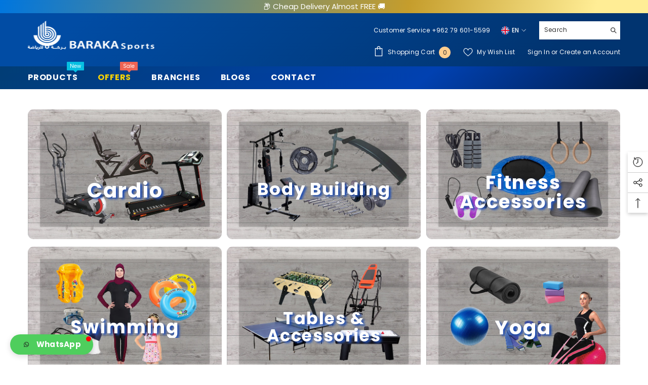

--- FILE ---
content_type: text/html; charset=utf-8
request_url: https://www.barakasports.com/
body_size: 54041
content:
<!doctype html><html class="no-js" lang="en">
    <head>
      <meta name="facebook-domain-verification" content="srs4juf675cv6adjgmm8kdwyl3ieaw" />
      <meta name="facebook-domain-verification" content="qefbgn6l89siis1qr8gnaox66dxxak" />
        <meta charset="utf-8">
        <meta http-equiv="X-UA-Compatible" content="IE=edge">
        <meta name="viewport" content="width=device-width,initial-scale=1">
        <meta name="theme-color" content="">
      <!-- JSON-LD markup generated by Google Structured Data Markup Helper. -->
<script type="application/ld+json">
{
  "@context": "http://schema.org",
  "@type": "LocalBusiness",
  "name": "Barakasports",
  "telephone": "+962 79 601-5599",
  "email": "info@barakasports.com",
  "address": {
    "@type": "PostalAddress",
    "addressLocality": "Amman",
    "addressCountry": "Jordan"
  },
  "url": "https://www.barakasports.com/"
}
</script>

      <script>
  window.dataLayer = window.dataLayer || [];
  let rmkt_items = [];
  let rmkt_value = 0;
  
const open = window.XMLHttpRequest.prototype.open;
function openReplacement() {
  this.addEventListener("load", function () {
    if (
      [
        "/cart/add.js",
        "/cart/update.js"
      ].includes(this._url)
    ) {
      addToDataLayer(this.response);
    }
  });
  return open.apply(this, arguments);
}

window.XMLHttpRequest.prototype.open = openReplacement;

function addToDataLayer(data) {
  var data = JSON.parse(data);
        dataLayer.push({
        'event': 'add_to_cart',
        'value': data.final_price / 100,
          'items': [{
'id': data.variant_id,
    'google_business_vertical': 'retail'
}]
        
        })
        console.log(data);
  console.log("added Add to Cart event to dataLayer");
}
  
</script>
        <link rel="canonical" href="https://www.barakasports.com/">
        <link rel="canonical" href="https://www.barakasports.com/" canonical-shop-url="https://www.barakasports.com/"><link rel="shortcut icon" href="//www.barakasports.com/cdn/shop/files/favicon_32x32.jpg?v=1671273839" type="image/png"><link rel="preconnect" href="https://cdn.shopify.com" crossorigin>
        <title>
            Barakasport 1975 | Sport Shop Gym Equipment Sport Store | Amman Jordan
 &ndash; barakasports</title>
        
            <meta name="description" content="Baraka Sports Your Trusted Sport Shop Since 1975 in Amman Jordan We Offer Gym Equipment Accessories, Home Gym,and Workout Equipment at the Best Prices and Quality. Explore Treadmills, Cardio, Body Building, Dumbbells, Yoga, Martial Arts, Swimming, and More. Experience Exceptional After-Sale Service and Unbeatable Trust">
        
        

<meta property="og:site_name" content="barakasports">
<meta property="og:url" content="https://www.barakasports.com/">
<meta property="og:title" content="Barakasport 1975 | Sport Shop Gym Equipment Sport Store | Amman Jordan">
<meta property="og:type" content="website">
<meta property="og:description" content="Baraka Sports Your Trusted Sport Shop Since 1975 in Amman Jordan We Offer Gym Equipment Accessories, Home Gym,and Workout Equipment at the Best Prices and Quality. Explore Treadmills, Cardio, Body Building, Dumbbells, Yoga, Martial Arts, Swimming, and More. Experience Exceptional After-Sale Service and Unbeatable Trust"><meta property="og:image" content="http://www.barakasports.com/cdn/shop/files/Social-sharing-image-preview.jpg?v=1670752824">
  <meta property="og:image:secure_url" content="https://www.barakasports.com/cdn/shop/files/Social-sharing-image-preview.jpg?v=1670752824">
  <meta property="og:image:width" content="1200">
  <meta property="og:image:height" content="628"><meta name="twitter:site" content="@barakasports"><meta name="twitter:card" content="summary_large_image">
<meta name="twitter:title" content="Barakasport 1975 | Sport Shop Gym Equipment Sport Store | Amman Jordan">
<meta name="twitter:description" content="Baraka Sports Your Trusted Sport Shop Since 1975 in Amman Jordan We Offer Gym Equipment Accessories, Home Gym,and Workout Equipment at the Best Prices and Quality. Explore Treadmills, Cardio, Body Building, Dumbbells, Yoga, Martial Arts, Swimming, and More. Experience Exceptional After-Sale Service and Unbeatable Trust">

        <script>window.performance && window.performance.mark && window.performance.mark('shopify.content_for_header.start');</script><meta id="shopify-digital-wallet" name="shopify-digital-wallet" content="/60338602167/digital_wallets/dialog">
<meta name="shopify-checkout-api-token" content="d4512444d08a6a47f26de0e12deb8a25">
<meta id="in-context-paypal-metadata" data-shop-id="60338602167" data-venmo-supported="false" data-environment="production" data-locale="en_US" data-paypal-v4="true" data-currency="JOD">
<link rel="alternate" hreflang="x-default" href="https://www.barakasports.com/">
<link rel="alternate" hreflang="en" href="https://www.barakasports.com/">
<link rel="alternate" hreflang="ar" href="https://www.barakasports.com/ar">
<script async="async" src="/checkouts/internal/preloads.js?locale=en-JO"></script>
<script id="shopify-features" type="application/json">{"accessToken":"d4512444d08a6a47f26de0e12deb8a25","betas":["rich-media-storefront-analytics"],"domain":"www.barakasports.com","predictiveSearch":true,"shopId":60338602167,"locale":"en"}</script>
<script>var Shopify = Shopify || {};
Shopify.shop = "barakasports.myshopify.com";
Shopify.locale = "en";
Shopify.currency = {"active":"JOD","rate":"1.0"};
Shopify.country = "JO";
Shopify.theme = {"name":"maen modifications - Copy of Ella-6.3.0-","id":131145433271,"schema_name":"Ella","schema_version":"6.3.0","theme_store_id":null,"role":"main"};
Shopify.theme.handle = "null";
Shopify.theme.style = {"id":null,"handle":null};
Shopify.cdnHost = "www.barakasports.com/cdn";
Shopify.routes = Shopify.routes || {};
Shopify.routes.root = "/";</script>
<script type="module">!function(o){(o.Shopify=o.Shopify||{}).modules=!0}(window);</script>
<script>!function(o){function n(){var o=[];function n(){o.push(Array.prototype.slice.apply(arguments))}return n.q=o,n}var t=o.Shopify=o.Shopify||{};t.loadFeatures=n(),t.autoloadFeatures=n()}(window);</script>
<script id="shop-js-analytics" type="application/json">{"pageType":"index"}</script>
<script defer="defer" async type="module" src="//www.barakasports.com/cdn/shopifycloud/shop-js/modules/v2/client.init-shop-cart-sync_C5BV16lS.en.esm.js"></script>
<script defer="defer" async type="module" src="//www.barakasports.com/cdn/shopifycloud/shop-js/modules/v2/chunk.common_CygWptCX.esm.js"></script>
<script type="module">
  await import("//www.barakasports.com/cdn/shopifycloud/shop-js/modules/v2/client.init-shop-cart-sync_C5BV16lS.en.esm.js");
await import("//www.barakasports.com/cdn/shopifycloud/shop-js/modules/v2/chunk.common_CygWptCX.esm.js");

  window.Shopify.SignInWithShop?.initShopCartSync?.({"fedCMEnabled":true,"windoidEnabled":true});

</script>
<script>(function() {
  var isLoaded = false;
  function asyncLoad() {
    if (isLoaded) return;
    isLoaded = true;
    var urls = ["https:\/\/shy.elfsight.com\/p\/platform.js?shop=barakasports.myshopify.com"];
    for (var i = 0; i < urls.length; i++) {
      var s = document.createElement('script');
      s.type = 'text/javascript';
      s.async = true;
      s.src = urls[i];
      var x = document.getElementsByTagName('script')[0];
      x.parentNode.insertBefore(s, x);
    }
  };
  if(window.attachEvent) {
    window.attachEvent('onload', asyncLoad);
  } else {
    window.addEventListener('load', asyncLoad, false);
  }
})();</script>
<script id="__st">var __st={"a":60338602167,"offset":7200,"reqid":"2d04de72-cf32-4bb3-b02b-bb5e1761ac83-1768648463","pageurl":"www.barakasports.com\/","u":"fe35b26daf8b","p":"home"};</script>
<script>window.ShopifyPaypalV4VisibilityTracking = true;</script>
<script id="captcha-bootstrap">!function(){'use strict';const t='contact',e='account',n='new_comment',o=[[t,t],['blogs',n],['comments',n],[t,'customer']],c=[[e,'customer_login'],[e,'guest_login'],[e,'recover_customer_password'],[e,'create_customer']],r=t=>t.map((([t,e])=>`form[action*='/${t}']:not([data-nocaptcha='true']) input[name='form_type'][value='${e}']`)).join(','),a=t=>()=>t?[...document.querySelectorAll(t)].map((t=>t.form)):[];function s(){const t=[...o],e=r(t);return a(e)}const i='password',u='form_key',d=['recaptcha-v3-token','g-recaptcha-response','h-captcha-response',i],f=()=>{try{return window.sessionStorage}catch{return}},m='__shopify_v',_=t=>t.elements[u];function p(t,e,n=!1){try{const o=window.sessionStorage,c=JSON.parse(o.getItem(e)),{data:r}=function(t){const{data:e,action:n}=t;return t[m]||n?{data:e,action:n}:{data:t,action:n}}(c);for(const[e,n]of Object.entries(r))t.elements[e]&&(t.elements[e].value=n);n&&o.removeItem(e)}catch(o){console.error('form repopulation failed',{error:o})}}const l='form_type',E='cptcha';function T(t){t.dataset[E]=!0}const w=window,h=w.document,L='Shopify',v='ce_forms',y='captcha';let A=!1;((t,e)=>{const n=(g='f06e6c50-85a8-45c8-87d0-21a2b65856fe',I='https://cdn.shopify.com/shopifycloud/storefront-forms-hcaptcha/ce_storefront_forms_captcha_hcaptcha.v1.5.2.iife.js',D={infoText:'Protected by hCaptcha',privacyText:'Privacy',termsText:'Terms'},(t,e,n)=>{const o=w[L][v],c=o.bindForm;if(c)return c(t,g,e,D).then(n);var r;o.q.push([[t,g,e,D],n]),r=I,A||(h.body.append(Object.assign(h.createElement('script'),{id:'captcha-provider',async:!0,src:r})),A=!0)});var g,I,D;w[L]=w[L]||{},w[L][v]=w[L][v]||{},w[L][v].q=[],w[L][y]=w[L][y]||{},w[L][y].protect=function(t,e){n(t,void 0,e),T(t)},Object.freeze(w[L][y]),function(t,e,n,w,h,L){const[v,y,A,g]=function(t,e,n){const i=e?o:[],u=t?c:[],d=[...i,...u],f=r(d),m=r(i),_=r(d.filter((([t,e])=>n.includes(e))));return[a(f),a(m),a(_),s()]}(w,h,L),I=t=>{const e=t.target;return e instanceof HTMLFormElement?e:e&&e.form},D=t=>v().includes(t);t.addEventListener('submit',(t=>{const e=I(t);if(!e)return;const n=D(e)&&!e.dataset.hcaptchaBound&&!e.dataset.recaptchaBound,o=_(e),c=g().includes(e)&&(!o||!o.value);(n||c)&&t.preventDefault(),c&&!n&&(function(t){try{if(!f())return;!function(t){const e=f();if(!e)return;const n=_(t);if(!n)return;const o=n.value;o&&e.removeItem(o)}(t);const e=Array.from(Array(32),(()=>Math.random().toString(36)[2])).join('');!function(t,e){_(t)||t.append(Object.assign(document.createElement('input'),{type:'hidden',name:u})),t.elements[u].value=e}(t,e),function(t,e){const n=f();if(!n)return;const o=[...t.querySelectorAll(`input[type='${i}']`)].map((({name:t})=>t)),c=[...d,...o],r={};for(const[a,s]of new FormData(t).entries())c.includes(a)||(r[a]=s);n.setItem(e,JSON.stringify({[m]:1,action:t.action,data:r}))}(t,e)}catch(e){console.error('failed to persist form',e)}}(e),e.submit())}));const S=(t,e)=>{t&&!t.dataset[E]&&(n(t,e.some((e=>e===t))),T(t))};for(const o of['focusin','change'])t.addEventListener(o,(t=>{const e=I(t);D(e)&&S(e,y())}));const B=e.get('form_key'),M=e.get(l),P=B&&M;t.addEventListener('DOMContentLoaded',(()=>{const t=y();if(P)for(const e of t)e.elements[l].value===M&&p(e,B);[...new Set([...A(),...v().filter((t=>'true'===t.dataset.shopifyCaptcha))])].forEach((e=>S(e,t)))}))}(h,new URLSearchParams(w.location.search),n,t,e,['guest_login'])})(!0,!0)}();</script>
<script integrity="sha256-4kQ18oKyAcykRKYeNunJcIwy7WH5gtpwJnB7kiuLZ1E=" data-source-attribution="shopify.loadfeatures" defer="defer" src="//www.barakasports.com/cdn/shopifycloud/storefront/assets/storefront/load_feature-a0a9edcb.js" crossorigin="anonymous"></script>
<script data-source-attribution="shopify.dynamic_checkout.dynamic.init">var Shopify=Shopify||{};Shopify.PaymentButton=Shopify.PaymentButton||{isStorefrontPortableWallets:!0,init:function(){window.Shopify.PaymentButton.init=function(){};var t=document.createElement("script");t.src="https://www.barakasports.com/cdn/shopifycloud/portable-wallets/latest/portable-wallets.en.js",t.type="module",document.head.appendChild(t)}};
</script>
<script data-source-attribution="shopify.dynamic_checkout.buyer_consent">
  function portableWalletsHideBuyerConsent(e){var t=document.getElementById("shopify-buyer-consent"),n=document.getElementById("shopify-subscription-policy-button");t&&n&&(t.classList.add("hidden"),t.setAttribute("aria-hidden","true"),n.removeEventListener("click",e))}function portableWalletsShowBuyerConsent(e){var t=document.getElementById("shopify-buyer-consent"),n=document.getElementById("shopify-subscription-policy-button");t&&n&&(t.classList.remove("hidden"),t.removeAttribute("aria-hidden"),n.addEventListener("click",e))}window.Shopify?.PaymentButton&&(window.Shopify.PaymentButton.hideBuyerConsent=portableWalletsHideBuyerConsent,window.Shopify.PaymentButton.showBuyerConsent=portableWalletsShowBuyerConsent);
</script>
<script data-source-attribution="shopify.dynamic_checkout.cart.bootstrap">document.addEventListener("DOMContentLoaded",(function(){function t(){return document.querySelector("shopify-accelerated-checkout-cart, shopify-accelerated-checkout")}if(t())Shopify.PaymentButton.init();else{new MutationObserver((function(e,n){t()&&(Shopify.PaymentButton.init(),n.disconnect())})).observe(document.body,{childList:!0,subtree:!0})}}));
</script>
<link id="shopify-accelerated-checkout-styles" rel="stylesheet" media="screen" href="https://www.barakasports.com/cdn/shopifycloud/portable-wallets/latest/accelerated-checkout-backwards-compat.css" crossorigin="anonymous">
<style id="shopify-accelerated-checkout-cart">
        #shopify-buyer-consent {
  margin-top: 1em;
  display: inline-block;
  width: 100%;
}

#shopify-buyer-consent.hidden {
  display: none;
}

#shopify-subscription-policy-button {
  background: none;
  border: none;
  padding: 0;
  text-decoration: underline;
  font-size: inherit;
  cursor: pointer;
}

#shopify-subscription-policy-button::before {
  box-shadow: none;
}

      </style>
<script id="sections-script" data-sections="header" defer="defer" src="//www.barakasports.com/cdn/shop/t/19/compiled_assets/scripts.js?v=1644"></script>
<script>window.performance && window.performance.mark && window.performance.mark('shopify.content_for_header.end');</script>

        <style>
    @import url('https://fonts.googleapis.com/css?family=Poppins:300,300i,400,400i,500,500i,600,600i,700,700i,800,800i&display=swap');
                

          
                    
          
    

    :root {
        /* Settings Body */
        
            --font-body-family: Poppins;
        
        --font-body-size: 12px;
        --font-body-weight: 400;
        --body-line-height: 22px;
        --body-letter-spacing: .02em;

        /* Settings Heading */
        
            --font-heading-family: Poppins;
        
        --font-heading-size: 16px;
        --font-heading-weight: 700;
        --font-heading-style: normal;
        --heading-line-height: 24px;
        --heading-letter-spacing: .05em;
        --heading-text-transform: uppercase;
        --heading-border-height: 2px;

        /* Settings Navigation */
        /* Menu Lv1 */
        
            --font-menu-lv1-family: Poppins;
        
        --font-menu-lv1-size: 16px;
        --font-menu-lv1-weight: 700;
        --menu-lv1-line-height: 22px;
        --menu-lv1-letter-spacing: .05em;
        --menu-lv1-text-transform: uppercase;

        /* Menu Lv2 */
        
            --font-menu-lv2-family: Poppins;
        
        --font-menu-lv2-size: 16px;
        --font-menu-lv2-weight: 400;
        --menu-lv2-line-height: 22px;
        --menu-lv2-letter-spacing: .02em;
        --menu-lv2-text-transform: capitalize;

        /* Menu Lv3 */
        
            --font-menu-lv3-family: Poppins;
        
        --font-menu-lv3-size: 16px;
        --font-menu-lv3-weight: 400;
        --menu-lv3-line-height: 22px;
        --menu-lv3-letter-spacing: .02em;
        --menu-lv3-text-transform: capitalize;

        /* Mega Menu Lv2 */
        
            --font-mega-menu-lv2-family: Poppins;
        
        --font-mega-menu-lv2-size: 12px;
        --font-mega-menu-lv2-weight: 600;
        --font-mega-menu-lv2-style: normal;
        --mega-menu-lv2-line-height: 22px;
        --mega-menu-lv2-letter-spacing: .02em;
        --mega-menu-lv2-text-transform: uppercase;

        /* Mega Menu Lv3 */
        
            --font-mega-menu-lv3-family: Poppins;
        
        --font-mega-menu-lv3-size: 12px;
        --font-mega-menu-lv3-weight: 400;
        --mega-menu-lv3-line-height: 22px;
        --mega-menu-lv3-letter-spacing: .02em;
        --mega-menu-lv3-text-transform: capitalize;

        /* Product Card Title */--product-title-font: Poppins;--product-title-font-size : 12px;
        --product-title-font-weight : 400;
        --product-title-line-height: 22px;
        --product-title-letter-spacing: .02em;
        --product-title-line-text : 2;
        --product-title-text-transform : capitalize;
        --product-title-margin-bottom: 10px;

        /* Product Card Vendor */--product-vendor-font: Poppins;--product-vendor-font-size : 12px;
        --product-vendor-font-weight : 400;
        --product-vendor-font-style : normal;
        --product-vendor-line-height: 22px;
        --product-vendor-letter-spacing: .02em;
        --product-vendor-text-transform : uppercase;
        --product-vendor-margin-bottom: 0px;

        /* Product Card Price */--product-price-font: Poppins;--product-price-font-size : 14px;
        --product-price-font-weight : 600;
        --product-price-line-height: 22px;
        --product-price-letter-spacing: .02em;
        --product-price-margin-top: 0px;
        --product-price-margin-bottom: 13px;

        /* Product Card Badge */--badge-font: Poppins;--badge-font-size : 12px;
        --badge-font-weight : 400;
        --badge-text-transform : capitalize;
        --badge-letter-spacing: .02em;
        --badge-line-height: 20px;
        --badge-border-radius: 0px;
        --badge-padding-top: 0px;
        --badge-padding-bottom: 0px;
        --badge-padding-left-right: 8px;
        --badge-postion-top: 0px;
        --badge-postion-left-right: 0px;

        /* Product Quickview */
        --product-quickview-font-size : 12px;
        --product-quickview-line-height: 23px;
        --product-quickview-border-radius: 1px;
        --product-quickview-padding-top: 0px;
        --product-quickview-padding-bottom: 0px;
        --product-quickview-padding-left-right: 7px;
        --product-quickview-sold-out-product: #e95144;--product-quickview-box-shadow: none;/* Blog Card Tile */--blog-title-font: Poppins;--blog-title-font-size : 20px;
        --blog-title-font-weight : 700;
        --blog-title-line-height: 29px;
        --blog-title-letter-spacing: .09em;
        --blog-title-text-transform : uppercase;

        /* Blog Card Info (Date, Author) */--blog-info-font: Poppins;--blog-info-font-size : 14px;
        --blog-info-font-weight : 400;
        --blog-info-line-height: 20px;
        --blog-info-letter-spacing: .02em;
        --blog-info-text-transform : uppercase;

        /* Button 1 */--btn-1-font-family: Poppins;--btn-1-font-size: 14px;
        --btn-1-font-weight: 700;
        --btn-1-text-transform: uppercase;
        --btn-1-line-height: 22px;
        --btn-1-letter-spacing: .05em;
        --btn-1-text-align: center;
        --btn-1-border-radius: 0px;
        --btn-1-border-width: 1px;
        --btn-1-border-style: solid;
        --btn-1-padding-top: 10px;
        --btn-1-padding-bottom: 10px;
        --btn-1-horizontal-length: 0px;
        --btn-1-vertical-length: 0px;
        --btn-1-blur-radius: 0px;
        --btn-1-spread: 0px;
        
        
        
          --btn-1-all-bg-opacity-hover: rgba(0, 0, 0, 0.5);
        
        
            --btn-1-inset: ;
        

        /* Button 2 */--btn-2-font-family: Poppins;--btn-2-font-size: 18px;
        --btn-2-font-weight: 700;
        --btn-2-text-transform: uppercase;
        --btn-2-line-height: 23px;
        --btn-2-letter-spacing: .05em;
        --btn-2-text-align: right;
        --btn-2-border-radius: 6px;
        --btn-2-border-width: 1px;
        --btn-2-border-style: solid;
        --btn-2-padding-top: 20px;
        --btn-2-padding-bottom: 20px;
        --btn-2-horizontal-length: 4px;
        --btn-2-vertical-length: 4px;
        --btn-2-blur-radius: 7px;
        --btn-2-spread: 0px;
        
        
          --btn-2-all-bg-opacity: rgba(25, 145, 226, 0.5);
        
        
          --btn-2-all-bg-opacity-hover: rgba(0, 0, 0, 0.5);
        
        
            --btn-2-inset: ;
        

        /* Button 3 */--btn-3-font-family: Poppins;--btn-3-font-size: 14px;
        --btn-3-font-weight: 700;
        --btn-3-text-transform: uppercase;
        --btn-3-line-height: 22px;
        --btn-3-letter-spacing: .05em;
        --btn-3-text-align: center;
        --btn-3-border-radius: 0px;
        --btn-3-border-width: 1px;
        --btn-3-border-style: solid;
        --btn-3-padding-top: 10px;
        --btn-3-padding-bottom: 10px;
        --btn-3-horizontal-length: 0px;
        --btn-3-vertical-length: 0px;
        --btn-3-blur-radius: 0px;
        --btn-3-spread: 0px;
        
        
          --btn-3-all-bg-opacity: rgba(0, 0, 0, 0.1);
        
        
          --btn-3-all-bg-opacity-hover: rgba(0, 0, 0, 0.1);
        

        
            --btn-3-inset: ;
        

        /* Footer Heading */--footer-heading-font-family: Poppins;--footer-heading-font-size : 15px;
        --footer-heading-font-weight : 600;
        --footer-heading-line-height : 22px;
        --footer-heading-letter-spacing : .05em;
        --footer-heading-text-transform : uppercase;

        /* Footer Link */--footer-link-font-family: Poppins;--footer-link-font-size : 12px;
        --footer-link-font-weight : 400;
        --footer-link-line-height : 28px;
        --footer-link-letter-spacing : .02em;
        --footer-link-text-transform : capitalize;

        /* Page Title */
        
            --font-page-title-family: Poppins;
        
        --font-page-title-size: 20px;
        --font-page-title-weight: 700;
        --font-page-title-style: normal;
        --page-title-line-height: 20px;
        --page-title-letter-spacing: .05em;
        --page-title-text-transform: uppercase;

        /* Font Product Tab Title */
        --font-tab-type-1: Poppins;
        --font-tab-type-2: Poppins;

        /* Text Size */
        --text-size-font-size : 10px;
        --text-size-font-weight : 400;
        --text-size-line-height : 22px;
        --text-size-letter-spacing : 0;
        --text-size-text-transform : uppercase;
        --text-size-color : #787878;

        /* Font Weight */
        --font-weight-normal: 400;
        --font-weight-medium: 500;
        --font-weight-semibold: 600;
        --font-weight-bold: 700;
        --font-weight-bolder: 800;
        --font-weight-black: 900;

        /* Radio Button */
        --form-label-checkbox-before-bg: #fff;
        --form-label-checkbox-before-border: #cecece;
        --form-label-checkbox-before-bg-checked: #000;

        /* Conatiner */
        --header-custom-width-container: 1600px;
        --body-custom-width-container: 1600px;
        --footer-custom-width-container: 1600px;

        /* Layout Boxed */
        --color-background-layout-boxed: #f8f8f8;/* Arrow */
        --position-horizontal-slick-arrow: 0;

        /* General Color*/
        --color-text: #232323;
        --color-text2: #969696;
        --color-global: #232323;
        --color-white: #FFFFFF;
        --color-grey: #868686;
        --color-black: #202020;
        --color-base-text-rgb: 35, 35, 35;
        --color-base-text2-rgb: 150, 150, 150;
        --color-background: #ffffff;
        --color-background-rgb: 255, 255, 255;
        --color-background-overylay: rgba(255, 255, 255, 0.9);
        --color-base-accent-text: ;
        --color-base-accent-1: ;
        --color-base-accent-2: ;
        --color-link: #232323;
        --color-link-hover: #232323;
        --color-error: #D93333;
        --color-error-bg: #FCEEEE;
        --color-success: #5A5A5A;
        --color-success-bg: #DFF0D8;
        --color-info: #202020;
        --color-info-bg: #FFF2DD;
        --color-link-underline: rgba(35, 35, 35, 0.5);

        --color-breadcrumb: #999999;
        --colors-breadcrumb-hover: #232323;
        --colors-breadcrumb-active: #999999;

        --border-global: #e6e6e6;
        --bg-global: #fafafa;

        --bg-planceholder: #fafafa;

        --color-warning: #fff;
        --bg-warning: #e0b252;

        --color-background-10 : #e9e9e9;
        --color-background-20 : #d3d3d3;
        --color-background-30 : #bdbdbd;
        --color-background-50 : #919191;
        --color-background-global : #919191;

        /* Arrow Color */
        --arrow-color: #323232;
        --arrow-background-color: #fff;
        --arrow-border-color: #ccc;
        --arrow-color-hover: #323232;
        --arrow-background-color-hover: #f8f8f8;
        --arrow-border-color-hover: #f8f8f8;

        --arrow-width: 35px;
        --arrow-height: 35px;
        --arrow-size: px;
        --arrow-size-icon: 17px;
        --arrow-border-radius: 50%;
        --arrow-border-width: 1px;

        /* Pagination Color */
        --pagination-item-color: #3c3c3c;
        --pagination-item-color-active: #3c3c3c;
        --pagination-item-bg-color: 
        #fff;
        --pagination-item-bg-color-active: #fff;
        --pagination-item-border-color: #fff;
        --pagination-item-border-color-active: #ffffff;

        --pagination-arrow-color: #3c3c3c;
        --pagination-arrow-color-active: #3c3c3c;
        --pagination-arrow-bg-color: #fff;
        --pagination-arrow-bg-color-active: #fff;
        --pagination-arrow-border-color: #fff;
        --pagination-arrow-border-color-active: #fff;

        /* Dots Color */
        --dots-color: transparent;
        --dots-border-color: #323232;
        --dots-color-active: #323232;
        --dots-border-color-active: #323232;
        --dots-style2-background-opacity: #00000050;
        --dots-width: 12px;
        --dots-height: 12px;

        /* Button Color */
        --btn-1-color: #FFFFFF;
        --btn-1-bg: #232323;
        --btn-1-border: #232323;
        --btn-1-color-hover: #232323;
        --btn-1-bg-hover: #ffffff;
        --btn-1-border-hover: #232323;

        --btn-2-color: #232323;
        --btn-2-bg: #FFFFFF;
        --btn-2-border: #727272;
        --btn-2-color-hover: #FFFFFF;
        --btn-2-bg-hover: #232323;
        --btn-2-border-hover: #232323;

        --btn-3-color: #FFFFFF;
        --btn-3-bg: #e9514b;
        --btn-3-border: #e9514b;
        --btn-3-color-hover: #ffffff;
        --btn-3-bg-hover: #e9514b;
        --btn-3-border-hover: #e9514b;

        --anchor-transition: all ease .3s;
        --bg-white: #ffffff;
        --bg-black: #000000;
        --bg-grey: #808080;
        --icon: var(--color-text);
        --text-cart: #3c3c3c;
        --duration-short: 100ms;
        --duration-default: 350ms;
        --duration-long: 500ms;

        --form-input-bg: #ffffff;
        --form-input-border: #c7c7c7;
        --form-input-color: #232323;;
        --form-input-placeholder: #868686;
        --form-label: #232323;

        --new-badge-color: #232323;
        --new-badge-bg: #FFFFFF;
        --sale-badge-color: #ffffff;
        --sale-badge-bg: #e95144;
        --sold-out-badge-color: #ffffff;
        --sold-out-badge-bg: #c1c1c1;
        --custom-badge-color: #ffffff;
        --custom-badge-bg: #ffbb49;
        --bundle-badge-color: #ffffff;
        --bundle-badge-bg: #232323;
        
        --product-title-color : #232323;
        --product-title-color-hover : #232323;
        --product-vendor-color : #969696;
        --product-price-color : #232323;
        --product-sale-price-color : #e95144;
        --product-compare-price-color : #969696;
        --product-review-full-color : #000000;
        --product-review-empty-color : #A4A4A4;
        --product-swatch-border : #cbcbcb;
        --product-swatch-border-active : #232323;
        --product-swatch-width : 40px;
        --product-swatch-height : 40px;
        --product-swatch-border-radius : 0px;
        --product-swatch-color-width : 40px;
        --product-swatch-color-height : 40px;
        --product-swatch-color-border-radius : 20px;
        --product-wishlist-color : #000000;
        --product-wishlist-bg : #ffffff;
        --product-wishlist-color-added : #ffffff;
        --product-wishlist-bg-added : #000000;
        --product-compare-color : #000000;
        --product-compare-bg : #FFFFFF;
        --product-compare-color-added : #D12442;
        --product-compare-bg-added : #FFFFFF;
        --product-hot-stock-text-color : #d62828;
        --product-quick-view-color : #000000;
        --product-cart-image-fit : contain;

        
          --product-quick-view-bg : #FFFFFF;
        
        --product-quick-view-color-hover : #FFFFFF;
        --product-quick-view-bg-hover : #000000;

        --product-action-color : #232323;       
        --product-action-bg : #ffffff;
        --product-action-border : #000000;
        --product-action-color-hover : #FFFFFF;
        --product-action-bg-hover : #232323;
        --product-action-border-hover : #232323;

        /* Multilevel Category Filter */
        --color-label-multiLevel-categories: #232323;
        --bg-label-multiLevel-categories: #fff;
        --color-button-multiLevel-categories: #fff;
        --bg-button-multiLevel-categories: #ff8b21;
        --border-button-multiLevel-categories: transparent;
        --hover-color-button-multiLevel-categories: #fff;
        --hover-bg-button-multiLevel-categories: #ff8b21;

        --w-product-swatch-custom: 30px;
        --h-product-swatch-custom: 30px;
        --w-product-swatch-custom-mb: 20px;
        --h-product-swatch-custom-mb: 20px;
        --font-size-product-swatch-more: 12px;

        --swatch-border : #cbcbcb;
        --swatch-border-active : #232323;

        --variant-size: #232323;
        --variant-size-border: #e7e7e7;
        --variant-size-bg: #ffffff;
        --variant-size-hover: #ffffff;
        --variant-size-border-hover: #232323;
        --variant-size-bg-hover: #232323;

        --variant-bg : #ffffff;
        --variant-color : #232323;
        --variant-bg-active : #ffffff;
        --variant-color-active : #232323;

        /* Font Size Text Social */
        --fontsize-text-social: 12px;
        
        /* Sidebar Animation */
        --page-content-distance: 64px;
        --sidebar-content-distance: 40px;
        --button-transition-ease: cubic-bezier(.25,.46,.45,.94);

        /* Loading Spinner Color */
        --spinner-top-color: #fc0;
        --spinner-right-color: #4dd4c6;
        --spinner-bottom-color: #f00;
        --spinner-left-color: #f6f6f6;
    }
</style>

        <link href="//www.barakasports.com/cdn/shop/t/19/assets/base.css?v=14667448133430226481683974885" rel="stylesheet" type="text/css" media="all" />
<link href="//www.barakasports.com/cdn/shop/t/19/assets/custom.css?v=9265913791690846751683974885" rel="stylesheet" type="text/css" media="all" />
<link href="//www.barakasports.com/cdn/shop/t/19/assets/layout_rtl.css?v=147384134579535000101683974885" rel="stylesheet" type="text/css" media="all" />

        <script>document.documentElement.className = document.documentElement.className.replace('no-js', 'js');</script>
    <!-- BEGIN app block: shopify://apps/elevar-conversion-tracking/blocks/dataLayerEmbed/bc30ab68-b15c-4311-811f-8ef485877ad6 -->



<script type="module" dynamic>
  const configUrl = "/a/elevar/static/configs/906b1d75f8363c316fd2313c8e7120f96dfca314/config.js";
  const config = (await import(configUrl)).default;
  const scriptUrl = config.script_src_app_theme_embed;

  if (scriptUrl) {
    const { handler } = await import(scriptUrl);

    await handler(
      config,
      {
        cartData: {
  marketId: "18079613111",
  attributes:{},
  cartTotal: "0.0",
  currencyCode:"JOD",
  items: []
}
,
        user: {cartTotal: "0.0",
    currencyCode:"JOD",customer: {},
}
,
        isOnCartPage:false,
        collectionView:null,
        searchResultsView:null,
        productView:null,
        checkoutComplete: null
      }
    );
  }
</script>


<!-- END app block --><link href="https://monorail-edge.shopifysvc.com" rel="dns-prefetch">
<script>(function(){if ("sendBeacon" in navigator && "performance" in window) {try {var session_token_from_headers = performance.getEntriesByType('navigation')[0].serverTiming.find(x => x.name == '_s').description;} catch {var session_token_from_headers = undefined;}var session_cookie_matches = document.cookie.match(/_shopify_s=([^;]*)/);var session_token_from_cookie = session_cookie_matches && session_cookie_matches.length === 2 ? session_cookie_matches[1] : "";var session_token = session_token_from_headers || session_token_from_cookie || "";function handle_abandonment_event(e) {var entries = performance.getEntries().filter(function(entry) {return /monorail-edge.shopifysvc.com/.test(entry.name);});if (!window.abandonment_tracked && entries.length === 0) {window.abandonment_tracked = true;var currentMs = Date.now();var navigation_start = performance.timing.navigationStart;var payload = {shop_id: 60338602167,url: window.location.href,navigation_start,duration: currentMs - navigation_start,session_token,page_type: "index"};window.navigator.sendBeacon("https://monorail-edge.shopifysvc.com/v1/produce", JSON.stringify({schema_id: "online_store_buyer_site_abandonment/1.1",payload: payload,metadata: {event_created_at_ms: currentMs,event_sent_at_ms: currentMs}}));}}window.addEventListener('pagehide', handle_abandonment_event);}}());</script>
<script id="web-pixels-manager-setup">(function e(e,d,r,n,o){if(void 0===o&&(o={}),!Boolean(null===(a=null===(i=window.Shopify)||void 0===i?void 0:i.analytics)||void 0===a?void 0:a.replayQueue)){var i,a;window.Shopify=window.Shopify||{};var t=window.Shopify;t.analytics=t.analytics||{};var s=t.analytics;s.replayQueue=[],s.publish=function(e,d,r){return s.replayQueue.push([e,d,r]),!0};try{self.performance.mark("wpm:start")}catch(e){}var l=function(){var e={modern:/Edge?\/(1{2}[4-9]|1[2-9]\d|[2-9]\d{2}|\d{4,})\.\d+(\.\d+|)|Firefox\/(1{2}[4-9]|1[2-9]\d|[2-9]\d{2}|\d{4,})\.\d+(\.\d+|)|Chrom(ium|e)\/(9{2}|\d{3,})\.\d+(\.\d+|)|(Maci|X1{2}).+ Version\/(15\.\d+|(1[6-9]|[2-9]\d|\d{3,})\.\d+)([,.]\d+|)( \(\w+\)|)( Mobile\/\w+|) Safari\/|Chrome.+OPR\/(9{2}|\d{3,})\.\d+\.\d+|(CPU[ +]OS|iPhone[ +]OS|CPU[ +]iPhone|CPU IPhone OS|CPU iPad OS)[ +]+(15[._]\d+|(1[6-9]|[2-9]\d|\d{3,})[._]\d+)([._]\d+|)|Android:?[ /-](13[3-9]|1[4-9]\d|[2-9]\d{2}|\d{4,})(\.\d+|)(\.\d+|)|Android.+Firefox\/(13[5-9]|1[4-9]\d|[2-9]\d{2}|\d{4,})\.\d+(\.\d+|)|Android.+Chrom(ium|e)\/(13[3-9]|1[4-9]\d|[2-9]\d{2}|\d{4,})\.\d+(\.\d+|)|SamsungBrowser\/([2-9]\d|\d{3,})\.\d+/,legacy:/Edge?\/(1[6-9]|[2-9]\d|\d{3,})\.\d+(\.\d+|)|Firefox\/(5[4-9]|[6-9]\d|\d{3,})\.\d+(\.\d+|)|Chrom(ium|e)\/(5[1-9]|[6-9]\d|\d{3,})\.\d+(\.\d+|)([\d.]+$|.*Safari\/(?![\d.]+ Edge\/[\d.]+$))|(Maci|X1{2}).+ Version\/(10\.\d+|(1[1-9]|[2-9]\d|\d{3,})\.\d+)([,.]\d+|)( \(\w+\)|)( Mobile\/\w+|) Safari\/|Chrome.+OPR\/(3[89]|[4-9]\d|\d{3,})\.\d+\.\d+|(CPU[ +]OS|iPhone[ +]OS|CPU[ +]iPhone|CPU IPhone OS|CPU iPad OS)[ +]+(10[._]\d+|(1[1-9]|[2-9]\d|\d{3,})[._]\d+)([._]\d+|)|Android:?[ /-](13[3-9]|1[4-9]\d|[2-9]\d{2}|\d{4,})(\.\d+|)(\.\d+|)|Mobile Safari.+OPR\/([89]\d|\d{3,})\.\d+\.\d+|Android.+Firefox\/(13[5-9]|1[4-9]\d|[2-9]\d{2}|\d{4,})\.\d+(\.\d+|)|Android.+Chrom(ium|e)\/(13[3-9]|1[4-9]\d|[2-9]\d{2}|\d{4,})\.\d+(\.\d+|)|Android.+(UC? ?Browser|UCWEB|U3)[ /]?(15\.([5-9]|\d{2,})|(1[6-9]|[2-9]\d|\d{3,})\.\d+)\.\d+|SamsungBrowser\/(5\.\d+|([6-9]|\d{2,})\.\d+)|Android.+MQ{2}Browser\/(14(\.(9|\d{2,})|)|(1[5-9]|[2-9]\d|\d{3,})(\.\d+|))(\.\d+|)|K[Aa][Ii]OS\/(3\.\d+|([4-9]|\d{2,})\.\d+)(\.\d+|)/},d=e.modern,r=e.legacy,n=navigator.userAgent;return n.match(d)?"modern":n.match(r)?"legacy":"unknown"}(),u="modern"===l?"modern":"legacy",c=(null!=n?n:{modern:"",legacy:""})[u],f=function(e){return[e.baseUrl,"/wpm","/b",e.hashVersion,"modern"===e.buildTarget?"m":"l",".js"].join("")}({baseUrl:d,hashVersion:r,buildTarget:u}),m=function(e){var d=e.version,r=e.bundleTarget,n=e.surface,o=e.pageUrl,i=e.monorailEndpoint;return{emit:function(e){var a=e.status,t=e.errorMsg,s=(new Date).getTime(),l=JSON.stringify({metadata:{event_sent_at_ms:s},events:[{schema_id:"web_pixels_manager_load/3.1",payload:{version:d,bundle_target:r,page_url:o,status:a,surface:n,error_msg:t},metadata:{event_created_at_ms:s}}]});if(!i)return console&&console.warn&&console.warn("[Web Pixels Manager] No Monorail endpoint provided, skipping logging."),!1;try{return self.navigator.sendBeacon.bind(self.navigator)(i,l)}catch(e){}var u=new XMLHttpRequest;try{return u.open("POST",i,!0),u.setRequestHeader("Content-Type","text/plain"),u.send(l),!0}catch(e){return console&&console.warn&&console.warn("[Web Pixels Manager] Got an unhandled error while logging to Monorail."),!1}}}}({version:r,bundleTarget:l,surface:e.surface,pageUrl:self.location.href,monorailEndpoint:e.monorailEndpoint});try{o.browserTarget=l,function(e){var d=e.src,r=e.async,n=void 0===r||r,o=e.onload,i=e.onerror,a=e.sri,t=e.scriptDataAttributes,s=void 0===t?{}:t,l=document.createElement("script"),u=document.querySelector("head"),c=document.querySelector("body");if(l.async=n,l.src=d,a&&(l.integrity=a,l.crossOrigin="anonymous"),s)for(var f in s)if(Object.prototype.hasOwnProperty.call(s,f))try{l.dataset[f]=s[f]}catch(e){}if(o&&l.addEventListener("load",o),i&&l.addEventListener("error",i),u)u.appendChild(l);else{if(!c)throw new Error("Did not find a head or body element to append the script");c.appendChild(l)}}({src:f,async:!0,onload:function(){if(!function(){var e,d;return Boolean(null===(d=null===(e=window.Shopify)||void 0===e?void 0:e.analytics)||void 0===d?void 0:d.initialized)}()){var d=window.webPixelsManager.init(e)||void 0;if(d){var r=window.Shopify.analytics;r.replayQueue.forEach((function(e){var r=e[0],n=e[1],o=e[2];d.publishCustomEvent(r,n,o)})),r.replayQueue=[],r.publish=d.publishCustomEvent,r.visitor=d.visitor,r.initialized=!0}}},onerror:function(){return m.emit({status:"failed",errorMsg:"".concat(f," has failed to load")})},sri:function(e){var d=/^sha384-[A-Za-z0-9+/=]+$/;return"string"==typeof e&&d.test(e)}(c)?c:"",scriptDataAttributes:o}),m.emit({status:"loading"})}catch(e){m.emit({status:"failed",errorMsg:(null==e?void 0:e.message)||"Unknown error"})}}})({shopId: 60338602167,storefrontBaseUrl: "https://www.barakasports.com",extensionsBaseUrl: "https://extensions.shopifycdn.com/cdn/shopifycloud/web-pixels-manager",monorailEndpoint: "https://monorail-edge.shopifysvc.com/unstable/produce_batch",surface: "storefront-renderer",enabledBetaFlags: ["2dca8a86"],webPixelsConfigList: [{"id":"684720311","configuration":"{\"pixel_id\":\"492328400962045\",\"pixel_type\":\"facebook_pixel\"}","eventPayloadVersion":"v1","runtimeContext":"OPEN","scriptVersion":"ca16bc87fe92b6042fbaa3acc2fbdaa6","type":"APP","apiClientId":2329312,"privacyPurposes":["ANALYTICS","MARKETING","SALE_OF_DATA"],"dataSharingAdjustments":{"protectedCustomerApprovalScopes":["read_customer_address","read_customer_email","read_customer_name","read_customer_personal_data","read_customer_phone"]}},{"id":"632586423","configuration":"{\"config_url\": \"\/a\/elevar\/static\/configs\/906b1d75f8363c316fd2313c8e7120f96dfca314\/config.js\"}","eventPayloadVersion":"v1","runtimeContext":"STRICT","scriptVersion":"ab86028887ec2044af7d02b854e52653","type":"APP","apiClientId":2509311,"privacyPurposes":[],"dataSharingAdjustments":{"protectedCustomerApprovalScopes":["read_customer_address","read_customer_email","read_customer_name","read_customer_personal_data","read_customer_phone"]}},{"id":"485195959","configuration":"{\"config\":\"{\\\"pixel_id\\\":\\\"G-EJ5NTXCWE3\\\",\\\"target_country\\\":\\\"JO\\\",\\\"gtag_events\\\":[{\\\"type\\\":\\\"begin_checkout\\\",\\\"action_label\\\":[\\\"G-EJ5NTXCWE3\\\",\\\"AW-978894755\\\/fZdECNS-0Y8YEKP_4tID\\\"]},{\\\"type\\\":\\\"search\\\",\\\"action_label\\\":[\\\"G-EJ5NTXCWE3\\\",\\\"AW-978894755\\\/s1vlCM6-0Y8YEKP_4tID\\\"]},{\\\"type\\\":\\\"view_item\\\",\\\"action_label\\\":[\\\"G-EJ5NTXCWE3\\\",\\\"AW-978894755\\\/lVktCM670Y8YEKP_4tID\\\",\\\"MC-39W6RJM5RT\\\"]},{\\\"type\\\":\\\"purchase\\\",\\\"action_label\\\":[\\\"G-EJ5NTXCWE3\\\",\\\"AW-978894755\\\/38zMCMi70Y8YEKP_4tID\\\",\\\"MC-39W6RJM5RT\\\"]},{\\\"type\\\":\\\"page_view\\\",\\\"action_label\\\":[\\\"G-EJ5NTXCWE3\\\",\\\"AW-978894755\\\/OY8mCMu70Y8YEKP_4tID\\\",\\\"MC-39W6RJM5RT\\\"]},{\\\"type\\\":\\\"add_payment_info\\\",\\\"action_label\\\":[\\\"G-EJ5NTXCWE3\\\",\\\"AW-978894755\\\/Gi0yCNe-0Y8YEKP_4tID\\\"]},{\\\"type\\\":\\\"add_to_cart\\\",\\\"action_label\\\":[\\\"G-EJ5NTXCWE3\\\",\\\"AW-978894755\\\/Ac4CCNG-0Y8YEKP_4tID\\\"]}],\\\"enable_monitoring_mode\\\":false}\"}","eventPayloadVersion":"v1","runtimeContext":"OPEN","scriptVersion":"b2a88bafab3e21179ed38636efcd8a93","type":"APP","apiClientId":1780363,"privacyPurposes":[],"dataSharingAdjustments":{"protectedCustomerApprovalScopes":["read_customer_address","read_customer_email","read_customer_name","read_customer_personal_data","read_customer_phone"]}},{"id":"52691127","eventPayloadVersion":"1","runtimeContext":"LAX","scriptVersion":"1","type":"CUSTOM","privacyPurposes":["SALE_OF_DATA"],"name":"Elevar - Checkout Tracking"},{"id":"shopify-app-pixel","configuration":"{}","eventPayloadVersion":"v1","runtimeContext":"STRICT","scriptVersion":"0450","apiClientId":"shopify-pixel","type":"APP","privacyPurposes":["ANALYTICS","MARKETING"]},{"id":"shopify-custom-pixel","eventPayloadVersion":"v1","runtimeContext":"LAX","scriptVersion":"0450","apiClientId":"shopify-pixel","type":"CUSTOM","privacyPurposes":["ANALYTICS","MARKETING"]}],isMerchantRequest: false,initData: {"shop":{"name":"barakasports","paymentSettings":{"currencyCode":"JOD"},"myshopifyDomain":"barakasports.myshopify.com","countryCode":"JO","storefrontUrl":"https:\/\/www.barakasports.com"},"customer":null,"cart":null,"checkout":null,"productVariants":[],"purchasingCompany":null},},"https://www.barakasports.com/cdn","fcfee988w5aeb613cpc8e4bc33m6693e112",{"modern":"","legacy":""},{"shopId":"60338602167","storefrontBaseUrl":"https:\/\/www.barakasports.com","extensionBaseUrl":"https:\/\/extensions.shopifycdn.com\/cdn\/shopifycloud\/web-pixels-manager","surface":"storefront-renderer","enabledBetaFlags":"[\"2dca8a86\"]","isMerchantRequest":"false","hashVersion":"fcfee988w5aeb613cpc8e4bc33m6693e112","publish":"custom","events":"[[\"page_viewed\",{}]]"});</script><script>
  window.ShopifyAnalytics = window.ShopifyAnalytics || {};
  window.ShopifyAnalytics.meta = window.ShopifyAnalytics.meta || {};
  window.ShopifyAnalytics.meta.currency = 'JOD';
  var meta = {"page":{"pageType":"home","requestId":"2d04de72-cf32-4bb3-b02b-bb5e1761ac83-1768648463"}};
  for (var attr in meta) {
    window.ShopifyAnalytics.meta[attr] = meta[attr];
  }
</script>
<script class="analytics">
  (function () {
    var customDocumentWrite = function(content) {
      var jquery = null;

      if (window.jQuery) {
        jquery = window.jQuery;
      } else if (window.Checkout && window.Checkout.$) {
        jquery = window.Checkout.$;
      }

      if (jquery) {
        jquery('body').append(content);
      }
    };

    var hasLoggedConversion = function(token) {
      if (token) {
        return document.cookie.indexOf('loggedConversion=' + token) !== -1;
      }
      return false;
    }

    var setCookieIfConversion = function(token) {
      if (token) {
        var twoMonthsFromNow = new Date(Date.now());
        twoMonthsFromNow.setMonth(twoMonthsFromNow.getMonth() + 2);

        document.cookie = 'loggedConversion=' + token + '; expires=' + twoMonthsFromNow;
      }
    }

    var trekkie = window.ShopifyAnalytics.lib = window.trekkie = window.trekkie || [];
    if (trekkie.integrations) {
      return;
    }
    trekkie.methods = [
      'identify',
      'page',
      'ready',
      'track',
      'trackForm',
      'trackLink'
    ];
    trekkie.factory = function(method) {
      return function() {
        var args = Array.prototype.slice.call(arguments);
        args.unshift(method);
        trekkie.push(args);
        return trekkie;
      };
    };
    for (var i = 0; i < trekkie.methods.length; i++) {
      var key = trekkie.methods[i];
      trekkie[key] = trekkie.factory(key);
    }
    trekkie.load = function(config) {
      trekkie.config = config || {};
      trekkie.config.initialDocumentCookie = document.cookie;
      var first = document.getElementsByTagName('script')[0];
      var script = document.createElement('script');
      script.type = 'text/javascript';
      script.onerror = function(e) {
        var scriptFallback = document.createElement('script');
        scriptFallback.type = 'text/javascript';
        scriptFallback.onerror = function(error) {
                var Monorail = {
      produce: function produce(monorailDomain, schemaId, payload) {
        var currentMs = new Date().getTime();
        var event = {
          schema_id: schemaId,
          payload: payload,
          metadata: {
            event_created_at_ms: currentMs,
            event_sent_at_ms: currentMs
          }
        };
        return Monorail.sendRequest("https://" + monorailDomain + "/v1/produce", JSON.stringify(event));
      },
      sendRequest: function sendRequest(endpointUrl, payload) {
        // Try the sendBeacon API
        if (window && window.navigator && typeof window.navigator.sendBeacon === 'function' && typeof window.Blob === 'function' && !Monorail.isIos12()) {
          var blobData = new window.Blob([payload], {
            type: 'text/plain'
          });

          if (window.navigator.sendBeacon(endpointUrl, blobData)) {
            return true;
          } // sendBeacon was not successful

        } // XHR beacon

        var xhr = new XMLHttpRequest();

        try {
          xhr.open('POST', endpointUrl);
          xhr.setRequestHeader('Content-Type', 'text/plain');
          xhr.send(payload);
        } catch (e) {
          console.log(e);
        }

        return false;
      },
      isIos12: function isIos12() {
        return window.navigator.userAgent.lastIndexOf('iPhone; CPU iPhone OS 12_') !== -1 || window.navigator.userAgent.lastIndexOf('iPad; CPU OS 12_') !== -1;
      }
    };
    Monorail.produce('monorail-edge.shopifysvc.com',
      'trekkie_storefront_load_errors/1.1',
      {shop_id: 60338602167,
      theme_id: 131145433271,
      app_name: "storefront",
      context_url: window.location.href,
      source_url: "//www.barakasports.com/cdn/s/trekkie.storefront.cd680fe47e6c39ca5d5df5f0a32d569bc48c0f27.min.js"});

        };
        scriptFallback.async = true;
        scriptFallback.src = '//www.barakasports.com/cdn/s/trekkie.storefront.cd680fe47e6c39ca5d5df5f0a32d569bc48c0f27.min.js';
        first.parentNode.insertBefore(scriptFallback, first);
      };
      script.async = true;
      script.src = '//www.barakasports.com/cdn/s/trekkie.storefront.cd680fe47e6c39ca5d5df5f0a32d569bc48c0f27.min.js';
      first.parentNode.insertBefore(script, first);
    };
    trekkie.load(
      {"Trekkie":{"appName":"storefront","development":false,"defaultAttributes":{"shopId":60338602167,"isMerchantRequest":null,"themeId":131145433271,"themeCityHash":"8812167044954137008","contentLanguage":"en","currency":"JOD","eventMetadataId":"e550a638-6db4-498a-ab24-4f52fc55f1a1"},"isServerSideCookieWritingEnabled":true,"monorailRegion":"shop_domain","enabledBetaFlags":["65f19447"]},"Session Attribution":{},"S2S":{"facebookCapiEnabled":true,"source":"trekkie-storefront-renderer","apiClientId":580111}}
    );

    var loaded = false;
    trekkie.ready(function() {
      if (loaded) return;
      loaded = true;

      window.ShopifyAnalytics.lib = window.trekkie;

      var originalDocumentWrite = document.write;
      document.write = customDocumentWrite;
      try { window.ShopifyAnalytics.merchantGoogleAnalytics.call(this); } catch(error) {};
      document.write = originalDocumentWrite;

      window.ShopifyAnalytics.lib.page(null,{"pageType":"home","requestId":"2d04de72-cf32-4bb3-b02b-bb5e1761ac83-1768648463","shopifyEmitted":true});

      var match = window.location.pathname.match(/checkouts\/(.+)\/(thank_you|post_purchase)/)
      var token = match? match[1]: undefined;
      if (!hasLoggedConversion(token)) {
        setCookieIfConversion(token);
        
      }
    });


        var eventsListenerScript = document.createElement('script');
        eventsListenerScript.async = true;
        eventsListenerScript.src = "//www.barakasports.com/cdn/shopifycloud/storefront/assets/shop_events_listener-3da45d37.js";
        document.getElementsByTagName('head')[0].appendChild(eventsListenerScript);

})();</script>
<script
  defer
  src="https://www.barakasports.com/cdn/shopifycloud/perf-kit/shopify-perf-kit-3.0.4.min.js"
  data-application="storefront-renderer"
  data-shop-id="60338602167"
  data-render-region="gcp-us-central1"
  data-page-type="index"
  data-theme-instance-id="131145433271"
  data-theme-name="Ella"
  data-theme-version="6.3.0"
  data-monorail-region="shop_domain"
  data-resource-timing-sampling-rate="10"
  data-shs="true"
  data-shs-beacon="true"
  data-shs-export-with-fetch="true"
  data-shs-logs-sample-rate="1"
  data-shs-beacon-endpoint="https://www.barakasports.com/api/collect"
></script>
</head><body class="template-index       product-card-layout-02 banner-animation-1 enable_button_disable_arrows enable_text_color_title hide_compare_homepage  show_image_loading show_effect_close">

      
      <div class="body-content-wrapper">    
            <link href="//www.barakasports.com/cdn/shop/t/19/assets/animated.css?v=28572804752972487941683974885" rel="stylesheet" type="text/css" media="all" />
<link href="//www.barakasports.com/cdn/shop/t/19/assets/component-card.css?v=89352494037164253351683974885" rel="stylesheet" type="text/css" media="all" />
<link href="//www.barakasports.com/cdn/shop/t/19/assets/component-loading-overlay.css?v=170491267859233445071683974885" rel="stylesheet" type="text/css" media="all" />
<link href="//www.barakasports.com/cdn/shop/t/19/assets/component-loading-banner.css?v=127240671841743374421683974885" rel="stylesheet" type="text/css" media="all" />
<link href="//www.barakasports.com/cdn/shop/t/19/assets/component-quick-cart.css?v=54069866957310953131683974885" rel="stylesheet" type="text/css" media="all" />
<link rel="stylesheet" href="//www.barakasports.com/cdn/shop/t/19/assets/vendor.css?v=164616260963476715651683974885" media="print" onload="this.media='all'">
<noscript><link href="//www.barakasports.com/cdn/shop/t/19/assets/vendor.css?v=164616260963476715651683974885" rel="stylesheet" type="text/css" media="all" /></noscript>


	<link href="//www.barakasports.com/cdn/shop/t/19/assets/component-card-02.css?v=46015109087881080391683974885" rel="stylesheet" type="text/css" media="all" />

<link rel="stylesheet" href="//www.barakasports.com/cdn/shop/t/19/assets/component-product-form.css?v=3153325382243575811683974885" media="print" onload="this.media='all'">
	<link rel="stylesheet" href="//www.barakasports.com/cdn/shop/t/19/assets/component-review.css?v=100129706126506303331683974885" media="print" onload="this.media='all'">
	<link rel="stylesheet" href="//www.barakasports.com/cdn/shop/t/19/assets/component-price.css?v=139205013722916111901683974885" media="print" onload="this.media='all'">
	<link rel="stylesheet" href="//www.barakasports.com/cdn/shop/t/19/assets/component-badge.css?v=164070750385566830661683974885" media="print" onload="this.media='all'">
	<link rel="stylesheet" href="//www.barakasports.com/cdn/shop/t/19/assets/component-rte.css?v=87532232964001074821683974885" media="print" onload="this.media='all'">
	<link rel="stylesheet" href="//www.barakasports.com/cdn/shop/t/19/assets/component-share.css?v=76433002869361427811683974885" media="print" onload="this.media='all'"><link rel="stylesheet" href="//www.barakasports.com/cdn/shop/t/19/assets/component-newsletter.css?v=54058530822278129331683974885" media="print" onload="this.media='all'">
<link rel="stylesheet" href="//www.barakasports.com/cdn/shop/t/19/assets/component-slider.css?v=19377730659263747931683974885" media="print" onload="this.media='all'">
<link rel="stylesheet" href="//www.barakasports.com/cdn/shop/t/19/assets/component-list-social.css?v=169401712518839387851683974885" media="print" onload="this.media='all'"><noscript><link href="//www.barakasports.com/cdn/shop/t/19/assets/component-product-form.css?v=3153325382243575811683974885" rel="stylesheet" type="text/css" media="all" /></noscript>
	<noscript><link href="//www.barakasports.com/cdn/shop/t/19/assets/component-review.css?v=100129706126506303331683974885" rel="stylesheet" type="text/css" media="all" /></noscript>
	<noscript><link href="//www.barakasports.com/cdn/shop/t/19/assets/component-price.css?v=139205013722916111901683974885" rel="stylesheet" type="text/css" media="all" /></noscript>
	<noscript><link href="//www.barakasports.com/cdn/shop/t/19/assets/component-badge.css?v=164070750385566830661683974885" rel="stylesheet" type="text/css" media="all" /></noscript>
	<noscript><link href="//www.barakasports.com/cdn/shop/t/19/assets/component-rte.css?v=87532232964001074821683974885" rel="stylesheet" type="text/css" media="all" /></noscript>
	<noscript><link href="//www.barakasports.com/cdn/shop/t/19/assets/component-share.css?v=76433002869361427811683974885" rel="stylesheet" type="text/css" media="all" /></noscript><link rel="stylesheet" href="//www.barakasports.com/cdn/shop/t/19/assets/component-predictive-search.css?v=94833674055276067831683974885" media="print" onload="this.media='all'"><noscript><link href="//www.barakasports.com/cdn/shop/t/19/assets/component-newsletter.css?v=54058530822278129331683974885" rel="stylesheet" type="text/css" media="all" /></noscript>
<noscript><link href="//www.barakasports.com/cdn/shop/t/19/assets/component-slider.css?v=19377730659263747931683974885" rel="stylesheet" type="text/css" media="all" /></noscript>
<noscript><link href="//www.barakasports.com/cdn/shop/t/19/assets/component-list-social.css?v=169401712518839387851683974885" rel="stylesheet" type="text/css" media="all" /></noscript>
            <script src="//www.barakasports.com/cdn/shop/t/19/assets/vendor.js?v=167308307333113337551683974885" type="text/javascript"></script>
<script src="//www.barakasports.com/cdn/shop/t/19/assets/global.js?v=15914543592432638241683974885" type="text/javascript"></script>
<script src="//www.barakasports.com/cdn/shop/t/19/assets/lazysizes.min.js?v=122719776364282065531683974885" type="text/javascript"></script>
<script src="//www.barakasports.com/cdn/shop/t/19/assets/predictive-search.js?v=31478391494289611481683974885" defer="defer"></script>

<script>
    window.lazySizesConfig = window.lazySizesConfig || {};
    lazySizesConfig.loadMode = 1;
    window.lazySizesConfig.init = false;
    lazySizes.init();

    window.rtl_slick = false;
    window.mobile_menu = 'default';
    window.money_format = '{{amount}}0 JD';
    window.shop_currency = 'JOD';
    window.show_multiple_currencies = false;
    window.routes = {
        root: '',
        cart: '/cart',
        cart_add_url: '/cart/add',
        cart_change_url: '/cart/change',
        cart_update_url: '/cart/update',
        collection_all: '/collections/all',
        predictive_search_url: '/search/suggest',
        search_url: '/search'
    }; 
    window.button_load_more = {
        default: `Show more`,
        loading: `Loading...`,
        view_all: `View All Collection`,
        no_more: `No More Product`
    };
    window.after_add_to_cart = {
        type: 'quick_cart',
        message: `is added to your shopping cart.`
    };
    window.quick_shop = {
        show: true,
        see_details: `View Full Details`,
    };
    window.quick_cart = {
        show: false
    };
    window.cartStrings = {
        error: `There was an error while updating your cart. Please try again.`,
        quantityError: `You can only add [quantity] of this item to your cart.`,
        addProductOutQuantity: `You can only add [maxQuantity] of this product to your cart`,
        addProductOutQuantity2: `The quantity of this product is insufficient.`,
        cartErrorMessage: `Translation missing: en.sections.cart.cart_quantity_error_prefix`,
        soldoutText: `Translation missing: en.general.cart.soldout_text`,
        alreadyText: `Translation missing: en.general.cart.already_text`,
    };
    window.variantStrings = {
        addToCart: `Add to cart`,
        addingToCart: `Adding to cart...`,
        addedToCart: `Added to cart`,
        submit: `Submit`,
        soldOut: `Sold out`,
        unavailable: `Unavailable`,
        soldOut_message: `This variant is sold out!`,
        unavailable_message: `This variant is unavailable!`,
        addToCart_message: `You must select at least one products to add!`,
        select: `Select Options`,
        preOrder: `Pre-Order`
    };
    window.inventory_text = {
        hotStock: `Hurry up! only [inventory] left`,
        hotStock2: `Please hurry! Only [inventory] left in stock`,
        warningQuantity: `Maximum quantity: [inventory]`,
        inStock: `In Stock`,
        outOfStock: `Out Of Stock`,
        manyInStock: `Many In Stock`,
        show_options: `Show Variants`,
        hide_options: `Hide Variants`,
        adding : `Adding`,
        thank_you : `Thank You`,
        add_more : `Add More`,
        cart_feedback : `Added`
    };
    
    
    
    window.compare = {
        show: false,
        add: `Add To Compare`,
        added: `Added To Compare`,
        message: `You must select at least two products to compare!`
    };
    window.wishlist = {
        show: true,
        add: `Add to wishlist`,
        added: `Added to wishlist`,
        empty: `No product is added to your wishlist`,
        continue_shopping: `Continue Shopping`
    };
    window.pagination = {
        style: 1,
        next: `Next`,
        prev: `Prev`
    }
    window.review = {
        show: false,
        show_quick_view: true
    };
    window.countdown = {
        text: `Limited-Time Offers, End in:`,
        day: `D`,
        hour: `H`,
        min: `M`,
        sec: `S`,
        day_2: `Days`,
        hour_2: `Hours`,
        min_2: `Mins`,
        sec_2: `Secs`,
        days: `Days`,
        hours: `Hours`,
        mins: `Mins`,
        secs: `Secs`,
        d: `d`,
        h: `h`,
        m: `m`,
        s: `s`
    };
    window.customer_view = {
        text: `[number] customers are viewing this product`
    };

    
        window.arrows = {
            icon_next: `<button type="button" class="slick-next"><svg xmlns="http://www.w3.org/2000/svg" viewBox="0 0 24 24"><path d="M 7.75 1.34375 L 6.25 2.65625 L 14.65625 12 L 6.25 21.34375 L 7.75 22.65625 L 16.75 12.65625 L 17.34375 12 L 16.75 11.34375 Z"></path></svg></button>`,
            icon_prev: `<button type="button" class="slick-prev"><svg xmlns="http://www.w3.org/2000/svg" viewBox="0 0 24 24"><path d="M 7.75 1.34375 L 6.25 2.65625 L 14.65625 12 L 6.25 21.34375 L 7.75 22.65625 L 16.75 12.65625 L 17.34375 12 L 16.75 11.34375 Z"></path></svg></button>`
        }
    

    window.dynamic_browser_title = {
        show: false,
        text: 'Come back ⚡'
    };
    
    window.show_more_btn_text = {
        show_more: `Show More`,
        show_less: `Show Less`,
        show_all: `Show All`,
    };

    function getCookie(cname) {
        let name = cname + "=";
        let decodedCookie = decodeURIComponent(document.cookie);
        let ca = decodedCookie.split(';');
        for(let i = 0; i <ca.length; i++) {
          let c = ca[i];
          while (c.charAt(0) == ' ') {
            c = c.substring(1);
          }
          if (c.indexOf(name) == 0) {
            return c.substring(name.length, c.length);
          }
        }
        return "";
    }
    
    const cookieAnnouncemenClosed = getCookie('announcement');
    window.announcementClosed = cookieAnnouncemenClosed === 'closed'
</script>
            <a class="skip-to-content-link button visually-hidden" href="#MainContent">
                Skip to content
            </a>

            
	<div id="shopify-section-announcement-bar" class="shopify-section"><div class="announcement-bar" role="region" aria-label="Announcement" style="opacity: 0; visibility: hidden;">
    <script>
        if (window.announcementClosed) {
            document.querySelector('.announcement-bar').remove();
        }
    </script>
    <div class="container">
        <div class="row" >
            
<div class="announcement-bar__message text-center" id="announcement-bar-0"  
                                        style="--button-color-style: #f84248;
                                               --button-border-style: #ffffff;
                                               --button-background-style: #ffffff">
                                        📦 Cheap Delivery Almost FREE 🚚
                                </div>
        </div>

        

        

        
    </div>
</div>

<style type="text/css">
    .announcement-bar {
        
            background: linear-gradient(278deg, rgba(255, 237, 149, 1) 8%, rgba(197, 157, 44, 1) 37%, rgba(0, 118, 222, 1) 100%);
        
    }

    .banner-animation-1 .announcement-bar {
        transition: opacity 250ms ease-in;
    }

    

    .announcement-bar__message, .announcement-bar__message .message, .announcement-bar__message .message a, .announcement-bar__message p, .top-mesage-countdown {
        color: #ffffff;
        font-size: 15px;
        
            letter-spacing: 0;
        
    }

    .announcement-bar .announcement-close svg {
        fill: #ffffff;
    }

    .announcement-bar .announcement-countdown .clock-item{
        color: #06142e;
        border: 1px solid #f7f8fa;
        background-color: #f7f8fa;
    }

    .announcement-bar .announcement-countdown .clock-item:before{
        color: #ffffff;
    }

    

    .announcement-bar .announcement-bar__message{
        display: none;
    }

    .announcement-bar .announcement-bar__message:first-child{
        display: inline-block;
    }

    .announcement-bar .slick-slider .announcement-bar__message{
        display: inline-block;
    }

    @media (max-width: 1400px){
        
    }

    @media (max-width: 1199px){
        
    }

    @media (max-width: 1024px){
        .announcement-bar .announcement-countdown+.announcement-close{
            top: 20%;
        }

        .announcement-bar__message .message.font-size-mb {
            font-size: calc(15px - 2px);
        }
    }

    @media (max-width: 551px){
        

        

        .announcement-bar__message .message.font-size-mb {
            font-size: calc(15px - 4px);
        }
    }

</style>




</div>
	<div id="shopify-section-header" class="shopify-section"><link rel="stylesheet" href="//www.barakasports.com/cdn/shop/t/19/assets/component-list-menu.css?v=179060022243118608441683974885" media="all" onload="this.media='all'">
<link rel="stylesheet" href="//www.barakasports.com/cdn/shop/t/19/assets/component-search.css?v=159210660404611188521683974885" media="all" onload="this.media='all'">
<link rel="stylesheet" href="//www.barakasports.com/cdn/shop/t/19/assets/component-menu-drawer.css?v=129825298568141628341683974885" media="all" onload="this.media='all'">
<link rel="stylesheet" href="//www.barakasports.com/cdn/shop/t/19/assets/component-megamenu.css?v=53334916239126403861683974885" media="all" onload="this.media='all'">
<link rel="stylesheet" href="//www.barakasports.com/cdn/shop/t/19/assets/component-menu-mobile.css?v=139389150947625254471683974885" media="all" onload="this.media='all'">

<noscript><link href="//www.barakasports.com/cdn/shop/t/19/assets/component-list-menu.css?v=179060022243118608441683974885" rel="stylesheet" type="text/css" media="all" /></noscript>
<noscript><link href="//www.barakasports.com/cdn/shop/t/19/assets/component-search.css?v=159210660404611188521683974885" rel="stylesheet" type="text/css" media="all" /></noscript>
<noscript><link href="//www.barakasports.com/cdn/shop/t/19/assets/component-menu-drawer.css?v=129825298568141628341683974885" rel="stylesheet" type="text/css" media="all" /></noscript>
<noscript><link href="//www.barakasports.com/cdn/shop/t/19/assets/component-megamenu.css?v=53334916239126403861683974885" rel="stylesheet" type="text/css" media="all" /></noscript>
<noscript><link href="//www.barakasports.com/cdn/shop/t/19/assets/component-menu-mobile.css?v=139389150947625254471683974885" rel="stylesheet" type="text/css" media="all" /></noscript>

<style>.header-top{
        display: none;
        
            background: linear-gradient(136deg, rgba(0, 76, 164, 1) 12%, rgba(0, 52, 112, 1) 84%);
        
    }

    .search_details .search-modal__form {
        background-color: #ffffff;
        border-bottom: 1px solid #e7e7e7;
    }

    .search_details .search-modal__form .search__input {
        color: #323232;
    }

    .search_details .search-modal__form  ::-webkit-input-placeholder {      
        color: #323232;
    }

    .search_details .search-modal__form  ::-moz-placeholder {
        color: #323232;
    }

    .search_details .search-modal__form :-ms-input-placeholder {
        color: #323232;
    }

    .search_details .search-modal__form  :-moz-placeholder {
        color: #323232;
    }

    .search_details .search-modal__form .search__button {
        color: #323232;
    }

    .header-top--right .free-shipping-text {
        color: #ffffff;
    }

    .halo-top-language .text, .halo-top-currency .text, .halo-top-language .text+svg, .halo-top-currency .text+svg {
        color: #ffffff;
    }

    .halo-currency .currency-menu .dropdown-item .text:before {
        background: #ffffff;
    }

    .dropdown-language .localization-form .disclosure__link.disclosure__link--active, 
    .dropdown-language .localization-form .disclosure__link:hover {
        color: #ffffff;
    }

    .header-top-right-group .customer-service-text, .header-top-right-group .customer-service-text a{
        color: #ffffff;
    }

    .cart-text, .customer-links, .wishlist-text, .customer-links a {
        color: #ffffff;
    }

    .header__icon--cart .cart-count-bubble, .bottom-bar--list .cart-count-bubble {
        background-color: #ffcd8f;
        color: #323232;
    }

    .header-bottom{
        display: none;
        
            background: linear-gradient(139deg, rgba(0, 61, 117, 1), rgba(0, 65, 177, 1) 65%, rgba(0, 29, 74, 1) 100%);
        
    }

    .nazbrandsLink .link{
        color: #000000;
    }

    
        .header__icon .icon{
            fill: #ffffff;
        }
    

    
        .header-mobile{
            background-color: #003f89;
        }

        .header-mobile .header__icon .icon{
            fill: #ffffff;
        }
    

    .header-mobile .header__heading .h2{
        font-size: calc(var(--font-body-size) + 4px);
        font-weight: var(--font-weight-bold);
        color: #ffffff;
    }

    .mobileMenu-toggle__Icon,
    .mobileMenu-toggle__Icon::before,
    .mobileMenu-toggle__Icon::after{
        background-color: #ffffff;
    }

    .menu-drawer__close-button{
        font-size: px;
        font-weight: ;
        color: #ffffff;
        text-transform: ;
    }

    .menu-lv-1__action{
        color: #ffffff;
    }

    .menu-lv-2__action{
        color: #00223a;
    }

    .menu-lv-3__action{
        color: #00223a;
    }

    .menu-lv-item.menu-lv-1:hover > a > .text {
        border-bottom: 1px solid #fff3cc;
    }

    .menu-lv-item.menu-lv-2:hover > a > .text{
        border-bottom: 1px solid #0064be;
    }

    .menu-lv-item.menu-lv-3:hover > a > .text,.site-nav-link:hover .text{
        border-bottom: 1px solid #0064be;
    }

    .site-nav-title, .site-nav-title a, .menu-dropdown__block--title, .azbrandsTable .link{
        color: #00223a;
    }

    .site-nav-link{
        color: #00223a;
    }

    .fixed-right .header__icon .icon{
        color: #ffffff;
        fill: #ffffff;
    }.menu-lv-1 .label.new-label,
        .menu-drawer__menu-item .label.new-label{
            color: #ffffff;
            background: #06bfe2;
        }

        .menu-lv-1 .label.new-label:before{
            border-bottom-color: #06bfe2;
        }

        .menu-drawer__menu-item .label.new-label:before{
            border-right-color: #06bfe2;
        }

        .menu-lv-1 .label.sale-label,
        .menu-drawer__menu-item .label.sale-label{
            color: #ffffff;
            background: #ef6454;
        }

        .menu-lv-1 .label.sale-label:before{
            border-bottom-color: #ef6454;
        }

        .menu-drawer__menu-item .label.sale-label:before{
            border-right-color: #ef6454;
        }

        .menu-lv-1 .label.hot-label,
        .menu-drawer__menu-item .label.hot-label{
            color: #ffffff;
            background: #ffbb49;
        }

        .menu-lv-1 .label.hot-label:before{
            border-bottom-color: #ffbb49;
        }

        .menu-drawer__menu-item .label.hot-label:before{
            border-right-color: #ffbb49;
        }.menu--mobile-lv-1__action > .icon{
        fill: #ffffff;
    }

    .menu-dropdown__text a[title="Sale"] {
        color: #ffd600;
    }

    
        .menu-sale > .menu-lv-1__action,
        .menu-sale > details > .menu--mobile-lv-1__action,
        .menu-sale > .menu-lv-2__action,
        .menu-sale > .menu-lv-3__action,
        .menu-sale > details > .menu--mobile-lv-2__action,
        .menu-sale > .menu--mobile-lv-3__action,
        .active-sale > .site-nav-link,
        .active-sale.site-nav-title{
            color: #ffd600!important;
        }

        .menu-sale:hover > .menu-lv-1__action .text,
        .menu-sale:hover > details > .menu--mobile-lv-1__action .text,
        .menu-sale:hover > .menu-lv-2__action .text,
        .menu-sale:hover > .menu-lv-3__action .text,
        .menu-sale:hover > details > .menu--mobile-lv-2__action .text,
        .menu-sale:hover > .menu--mobile-lv-3__action .text,
        .active-sale:hover > .site-nav-link .text,
        .active-sale.site-nav-title:hover .text{
            border-bottom: 1px solid #ffd600!important;
        }

        .menu-sale > .menu--mobile-lv-1__action > .icon{
            fill: #ffd600!important;
        }
    

    /*.header .menu-lv-item.has-megamenu .menu-dropdown{
        display: none;
    }*/

    @media screen and (max-width: 1024px) {
        
            .header-mobile--icon .header__heading-link{
                width: 140px;
                display: inline-block;
                vertical-align: middle;
            }
        
        .site-nav-mobile .menu-lv-1__action{
            color: #000000;
        }
        .site-nav-mobile .menu-lv-2__action, .site-nav-mobile .site-nav-title, .site-nav-mobile .site-nav-title a{
            color: #000000;
        }
        .site-nav-mobile .menu-lv-3__action, .site-nav-mobile .site-nav-link{
            color: #000000;
        }
        .menu-lv-item.menu-lv-1:hover > a > .text,.menu-lv-item.menu-lv-2:hover > a > .text,.menu-lv-item.menu-lv-3:hover > a > .text{
            border-bottom: 0;
        }
        .bottom-bar .bottom-bar--list .cart-count-bubble {
            top: 4px;
            right: 8px;
        }
    }

    @media screen and (min-width: 1025px) {
        .header-top,
        .header-bottom{
            display: block;
        }
        
        .header-mobile {
            display: none;
        }

        .header-top--right{
            width: calc(100% - (200px));
        }

        .header-top--left{
            width: 200px;
        }

        .header__heading .h2{
            font-size: 30px;
            font-weight: 400;
            
                color: #ffffff;
            
        }

        
            .header__logo .header__heading-link{
                width: 200px;
                display: inline-block;
            }
        

        .menu-lv-1:hover .menu-lv-1__action{
            color: #fff3cc;
        }

        .menu-lv-2:hover .menu-lv-2__action{
            color: #0064be;
        }

        .menu-lv-3:hover .menu-lv-3__action{
            color: #0064be;
        }

        .site-nav-title:hover, .site-nav-title a:hover,.menu-dropdown__block--title:hover{
            color: #0064be;
        }

        .site-nav-link:hover{
            color: #0064be;
        }

        .megamenu_style_4 .site-nav-banner, 
        .megamenu_style_4 .site-nav-banner:before, 
        .megamenu_style_4 .site-nav-banner:after,
        .megamenu_style_5 .site-nav-banner, 
        .megamenu_style_5 .site-nav-banner:before, 
        .megamenu_style_5 .site-nav-banner:after{
            background-color: #ffffff;
        }

        .header .has-megamenu .menu-dropdown{
            background-color: ;
        }

        .quickSearchResults .card-swatch .swatch-label{
            width: 24px;
            height: 24px;
        }

        .quickSearchResults .card-swatch .number-showmore{
            width: 24px;
            height: 24px;
            line-height: 26px;
        }

        .quickSearchResults .card-swatch .number-showmore span.text-number {
            top: 0px;
        }
    }
</style>

<script src="//www.barakasports.com/cdn/shop/t/19/assets/details-disclosure.js?v=93212506302784624691683974885" defer="defer"></script>

<sticky-header class="header-wrapper" data-hide-on-scroll=true>
    <header class="header header-01 header--has-menu" style="--icon-mobile-spacing: 30px;">
        <div class="header-top">
            <div class="container">
                <div class="header-top--wrapper">
                    <div class="header-top--left header__logo text-left clearfix"><h1 class="header__heading"><a href="/" class="header__heading-link focus-inset"><img srcset="//www.barakasports.com/cdn/shop/files/website-logo_200x.png?v=1670748179 1x, //www.barakasports.com/cdn/shop/files/website-logo_200x@2x.png?v=1670748179 2x"
                                        src="//www.barakasports.com/cdn/shop/files/website-logo_200x.png?v=1670748179"
                                        loading="lazy"
                                        class="header__heading-logo"
                                        alt="barakasports"
                                        width="200"
                                        height="56.9620253164557"></a></h1></div>
                    <div class="header-top--right header__icons text-right clearfix">
                        <div class="header-top-right-group header-language_currency">
                            
                              <div class="customer-service-text">
                                Customer Service <a href="tel:+962%20796015599">+962 79 601-5599</a>
                              </div>
                            
                            <div class="top-language-currency">
                                
                                    <div class="halo-top-language">
    <div class="disclosure">
        
        
        <button type="button" class="disclosure__button dropdown-toggle localization-form__select localization-selector link link--text caption-large" aria-controls="HeaderLanguageList" aria-describedby="HeaderLanguageLabel">
            <span class="icon">
                <svg xmlns="http://www.w3.org/2000/svg" version="1.1" id="Layer_1" x="0px" y="0px" viewbox="0 0 512 512" style="enable-background:new 0 0 512 512;" xmlns:xlink="http://www.w3.org/1999/xlink" xml:space="preserve">
<circle style="fill:#F0F0F0;" cx="256" cy="256" r="256"></circle>
<g>
	<path style="fill:#0052B4;" d="M52.92,100.142c-20.109,26.163-35.272,56.318-44.101,89.077h133.178L52.92,100.142z"></path>
	<path style="fill:#0052B4;" d="M503.181,189.219c-8.829-32.758-23.993-62.913-44.101-89.076l-89.075,89.076H503.181z"></path>
	<path style="fill:#0052B4;" d="M8.819,322.784c8.83,32.758,23.993,62.913,44.101,89.075l89.074-89.075L8.819,322.784L8.819,322.784   z"></path>
	<path style="fill:#0052B4;" d="M411.858,52.921c-26.163-20.109-56.317-35.272-89.076-44.102v133.177L411.858,52.921z"></path>
	<path style="fill:#0052B4;" d="M100.142,459.079c26.163,20.109,56.318,35.272,89.076,44.102V370.005L100.142,459.079z"></path>
	<path style="fill:#0052B4;" d="M189.217,8.819c-32.758,8.83-62.913,23.993-89.075,44.101l89.075,89.075V8.819z"></path>
	<path style="fill:#0052B4;" d="M322.783,503.181c32.758-8.83,62.913-23.993,89.075-44.101l-89.075-89.075V503.181z"></path>
	<path style="fill:#0052B4;" d="M370.005,322.784l89.075,89.076c20.108-26.162,35.272-56.318,44.101-89.076H370.005z"></path>
</g>
<g>
	<path style="fill:#D80027;" d="M509.833,222.609h-220.44h-0.001V2.167C278.461,0.744,267.317,0,256,0   c-11.319,0-22.461,0.744-33.391,2.167v220.44v0.001H2.167C0.744,233.539,0,244.683,0,256c0,11.319,0.744,22.461,2.167,33.391   h220.44h0.001v220.442C233.539,511.256,244.681,512,256,512c11.317,0,22.461-0.743,33.391-2.167v-220.44v-0.001h220.442   C511.256,278.461,512,267.319,512,256C512,244.683,511.256,233.539,509.833,222.609z"></path>
	<path style="fill:#D80027;" d="M322.783,322.784L322.783,322.784L437.019,437.02c5.254-5.252,10.266-10.743,15.048-16.435   l-97.802-97.802h-31.482V322.784z"></path>
	<path style="fill:#D80027;" d="M189.217,322.784h-0.002L74.98,437.019c5.252,5.254,10.743,10.266,16.435,15.048l97.802-97.804   V322.784z"></path>
	<path style="fill:#D80027;" d="M189.217,189.219v-0.002L74.981,74.98c-5.254,5.252-10.266,10.743-15.048,16.435l97.803,97.803   H189.217z"></path>
	<path style="fill:#D80027;" d="M322.783,189.219L322.783,189.219L437.02,74.981c-5.252-5.254-10.743-10.266-16.435-15.047   l-97.802,97.803V189.219z"></path>
</g>
<g>
</g>
<g>
</g>
<g>
</g>
<g>
</g>
<g>
</g>
<g>
</g>
<g>
</g>
<g>
</g>
<g>
</g>
<g>
</g>
<g>
</g>
<g>
</g>
<g>
</g>
<g>
</g>
<g>
</g>
</svg>
            </span>
          <span class="text text-language">
            en
          </span>
          
            <svg xmlns="http://www.w3.org/2000/svg" id="Capa_1" enable-background="new 0 0 551.13 551.13" height="512" viewBox="0 0 551.13 551.13" width="512"><path d="m275.565 361.679-223.897-223.896h-51.668l275.565 275.565 275.565-275.565h-51.668z"/></svg>
          
        </button>
    </div>

     <div class="dropdown-language">
        
            <div class="halo-language">
  <link rel="stylesheet" href="//www.barakasports.com/cdn/shop/t/19/assets/disclosure.css?v=39954821399009248211683974885" media="all" onload="this.media='all'">
  <noscript><link href="//www.barakasports.com/cdn/shop/t/19/assets/disclosure.css?v=39954821399009248211683974885" rel="stylesheet" type="text/css" media="all" /></noscript><noscript><form method="post" action="/localization" id="HeaderLanguageFormNoScript" accept-charset="UTF-8" class="localization-form" enctype="multipart/form-data"><input type="hidden" name="form_type" value="localization" /><input type="hidden" name="utf8" value="✓" /><input type="hidden" name="_method" value="put" /><input type="hidden" name="return_to" value="/" /><div class="localization-form__select">
          <h2 class="visually-hidden" id="HeaderLanguageLabelNoScript">Language</h2>
          <select class="localization-selector link" name="locale_code" aria-labelledby="HeaderLanguageLabelNoScript"><option value="en" lang="en" selected>
                  English
              </option><option value="ar" lang="ar">
                  العربية
              </option></select>
      </div>
      <button class="button button--tertiary">Update language</button></form></noscript>
  <localization-form><form method="post" action="/localization" id="HeaderLanguageForm" accept-charset="UTF-8" class="localization-form" enctype="multipart/form-data"><input type="hidden" name="form_type" value="localization" /><input type="hidden" name="utf8" value="✓" /><input type="hidden" name="_method" value="put" /><input type="hidden" name="return_to" value="/" /><div class="no-js-hidden">
          <div class="disclosure">
              <p class="title" id="HeaderLanguageLabel">Language</p>
              <ul id="HeaderLanguageList" role="list" class="disclosure__list list-unstyled custom-scrollbar">
                    
                    <li class="disclosure__item" tabindex="-1">
                    <a class="link link--text disclosure__link  disclosure__link--active focus-inset" href="#" hreflang="en" lang="en"  aria-current="true"  data-value="en">
                        <span class="icon">
                          <svg xmlns="http://www.w3.org/2000/svg" version="1.1" id="Layer_1" x="0px" y="0px" viewbox="0 0 512 512" style="enable-background:new 0 0 512 512;" xmlns:xlink="http://www.w3.org/1999/xlink" xml:space="preserve">
<circle style="fill:#F0F0F0;" cx="256" cy="256" r="256"></circle>
<g>
	<path style="fill:#0052B4;" d="M52.92,100.142c-20.109,26.163-35.272,56.318-44.101,89.077h133.178L52.92,100.142z"></path>
	<path style="fill:#0052B4;" d="M503.181,189.219c-8.829-32.758-23.993-62.913-44.101-89.076l-89.075,89.076H503.181z"></path>
	<path style="fill:#0052B4;" d="M8.819,322.784c8.83,32.758,23.993,62.913,44.101,89.075l89.074-89.075L8.819,322.784L8.819,322.784   z"></path>
	<path style="fill:#0052B4;" d="M411.858,52.921c-26.163-20.109-56.317-35.272-89.076-44.102v133.177L411.858,52.921z"></path>
	<path style="fill:#0052B4;" d="M100.142,459.079c26.163,20.109,56.318,35.272,89.076,44.102V370.005L100.142,459.079z"></path>
	<path style="fill:#0052B4;" d="M189.217,8.819c-32.758,8.83-62.913,23.993-89.075,44.101l89.075,89.075V8.819z"></path>
	<path style="fill:#0052B4;" d="M322.783,503.181c32.758-8.83,62.913-23.993,89.075-44.101l-89.075-89.075V503.181z"></path>
	<path style="fill:#0052B4;" d="M370.005,322.784l89.075,89.076c20.108-26.162,35.272-56.318,44.101-89.076H370.005z"></path>
</g>
<g>
	<path style="fill:#D80027;" d="M509.833,222.609h-220.44h-0.001V2.167C278.461,0.744,267.317,0,256,0   c-11.319,0-22.461,0.744-33.391,2.167v220.44v0.001H2.167C0.744,233.539,0,244.683,0,256c0,11.319,0.744,22.461,2.167,33.391   h220.44h0.001v220.442C233.539,511.256,244.681,512,256,512c11.317,0,22.461-0.743,33.391-2.167v-220.44v-0.001h220.442   C511.256,278.461,512,267.319,512,256C512,244.683,511.256,233.539,509.833,222.609z"></path>
	<path style="fill:#D80027;" d="M322.783,322.784L322.783,322.784L437.019,437.02c5.254-5.252,10.266-10.743,15.048-16.435   l-97.802-97.802h-31.482V322.784z"></path>
	<path style="fill:#D80027;" d="M189.217,322.784h-0.002L74.98,437.019c5.252,5.254,10.743,10.266,16.435,15.048l97.802-97.804   V322.784z"></path>
	<path style="fill:#D80027;" d="M189.217,189.219v-0.002L74.981,74.98c-5.254,5.252-10.266,10.743-15.048,16.435l97.803,97.803   H189.217z"></path>
	<path style="fill:#D80027;" d="M322.783,189.219L322.783,189.219L437.02,74.981c-5.252-5.254-10.743-10.266-16.435-15.047   l-97.802,97.803V189.219z"></path>
</g>
<g>
</g>
<g>
</g>
<g>
</g>
<g>
</g>
<g>
</g>
<g>
</g>
<g>
</g>
<g>
</g>
<g>
</g>
<g>
</g>
<g>
</g>
<g>
</g>
<g>
</g>
<g>
</g>
<g>
</g>
</svg>
                        </span>
                        <span class="text">
                          en
                        </span>
                    </a>
                  </li>
                    
                    <li class="disclosure__item" tabindex="-1">
                    <a class="link link--text disclosure__link  focus-inset" href="#" hreflang="ar" lang="ar"  data-value="ar">
                        <span class="icon">
                          <svg xmlns="http://www.w3.org/2000/svg" width="512" height="512" style="border-radius:50%" viewbox="0 0 512 512"><path fill="#eee" d="m126 158 127.8-10.3L512 167v178l-254.9 32.3L126 335.9z"></path><path fill="#333" d="M0 0h512v167H107z"></path><path fill="#6da544" d="M107 345h405v167H0z"></path><path fill="#d80027" d="M0 0v512l256-256z"></path><path fill="#eee" d="m101.6 200.3 14 29.4 31.8-7.3-14.2 29.3 25.5 20.2-31.8 7.2.1 32.6-25.4-20.4-25.4 20.4V279l-31.7-7.2 25.5-20-14.2-29.4 31.8 7.3z"></path></svg>
                        </span>
                        <span class="text">
                          ar
                        </span>
                    </a>
                  </li></ul>
          </div>
          <input type="hidden" name="locale_code" value="en">
      </div></form></localization-form><script src="//www.barakasports.com/cdn/shop/t/19/assets/halo-languages.js?v=156565613526334669691683974885" defer="defer"></script>
</div>
        
    </div>

</div>
                                

                                
                            </div>
                            
                                    <details-modal class="header__iconItem header__search"><predictive-search class="search-modal__form" data-loading-text="Loading..." data-product-to-show="3"><details class="search_details">
                                            <summary class="header__search-full" aria-haspopup="dialog" aria-label="Search">
                                                <a href="javascript:void(0)" class="header-search-close" alt="Close">
                                                    <svg xmlns="http://www.w3.org/2000/svg" viewBox="0 0 48 48" >
	<path d="M 38.982422 6.9707031 A 2.0002 2.0002 0 0 0 37.585938 7.5859375 L 24 21.171875 L 10.414062 7.5859375 A 2.0002 2.0002 0 0 0 8.9785156 6.9804688 A 2.0002 2.0002 0 0 0 7.5859375 10.414062 L 21.171875 24 L 7.5859375 37.585938 A 2.0002 2.0002 0 1 0 10.414062 40.414062 L 24 26.828125 L 37.585938 40.414062 A 2.0002 2.0002 0 1 0 40.414062 37.585938 L 26.828125 24 L 40.414062 10.414062 A 2.0002 2.0002 0 0 0 38.982422 6.9707031 z"/>
</svg>
                                                    Close
                                                </a>
                                                <form action="/search" method="get" role="search" class="search search-modal__form">
                                                    <div class="field">
                                                        <input 
                                                            class="search__input field__input form-input-placeholder" 
                                                            id="Search-In-Modal" 
                                                            type="search" 
                                                            name="q" 
                                                            value="" 
                                                            placeholder="Search" 
                                                            autocomplete="off"role="combobox"
                                                                aria-expanded="false"
                                                                aria-owns="predictive-search-results-list"
                                                                aria-controls="predictive-search-results-list"
                                                                aria-haspopup="listbox"
                                                                aria-autocomplete="list"
                                                                autocorrect="off"
                                                                autocomplete="off"
                                                                autocapitalize="off"
                                                                spellcheck="false">   
                                                        <input type="hidden" name="options[prefix]" value="last">
                                                        <input type="hidden" name="type" value="product">
                                                        <label class="field__label hiddenLabels" for="Search-In-Modal">
                                                            Search
                                                        </label>
                                                        <button class="button search__button field__button focus-inset" aria-label="Search">
                                                            <svg xmlns="http://www.w3.org/2000/svg" viewBox="0 0 32 32" >
	<path d="M 19 3 C 13.488281 3 9 7.488281 9 13 C 9 15.394531 9.839844 17.589844 11.25 19.3125 L 3.28125 27.28125 L 4.71875 28.71875 L 12.6875 20.75 C 14.410156 22.160156 16.605469 23 19 23 C 24.511719 23 29 18.511719 29 13 C 29 7.488281 24.511719 3 19 3 Z M 19 5 C 23.429688 5 27 8.570313 27 13 C 27 17.429688 23.429688 21 19 21 C 14.570313 21 11 17.429688 11 13 C 11 8.570313 14.570313 5 19 5 Z"/>
</svg>
                                                        </button>
                                                    </div><div class="quickSearchResultsBlock quickSearchResultsWidget quickSearchResultsWrap" data-quick-trending-products>
    <div class="quickSearchResults custom-scrollbar">
        <div class="container"><div class="search-block quickSearchTrending"><h3 class="search-block-title text-left">
                            <span class="text">Highest Search</span>
                            
                                <a href="javascript:void(0)" class="header-search-popup-close" alt="Close">
                                    <svg xmlns="http://www.w3.org/2000/svg" viewBox="0 0 48 48" >
	<path d="M 38.982422 6.9707031 A 2.0002 2.0002 0 0 0 37.585938 7.5859375 L 24 21.171875 L 10.414062 7.5859375 A 2.0002 2.0002 0 0 0 8.9785156 6.9804688 A 2.0002 2.0002 0 0 0 7.5859375 10.414062 L 21.171875 24 L 7.5859375 37.585938 A 2.0002 2.0002 0 1 0 10.414062 40.414062 L 24 26.828125 L 37.585938 40.414062 A 2.0002 2.0002 0 1 0 40.414062 37.585938 L 26.828125 24 L 40.414062 10.414062 A 2.0002 2.0002 0 0 0 38.982422 6.9707031 z"/>
</svg>
                                </a>
                            
                        </h3><ul class="list-item list-unstyled clearfix">

                                <li class="item">
                                    <a href="/search?q=skateboard*&amp;type=product" class="link">
                                        <svg xmlns="http://www.w3.org/2000/svg" viewBox="0 0 32 32" >
	<path d="M 19 3 C 13.488281 3 9 7.488281 9 13 C 9 15.394531 9.839844 17.589844 11.25 19.3125 L 3.28125 27.28125 L 4.71875 28.71875 L 12.6875 20.75 C 14.410156 22.160156 16.605469 23 19 23 C 24.511719 23 29 18.511719 29 13 C 29 7.488281 24.511719 3 19 3 Z M 19 5 C 23.429688 5 27 8.570313 27 13 C 27 17.429688 23.429688 21 19 21 C 14.570313 21 11 17.429688 11 13 C 11 8.570313 14.570313 5 19 5 Z"/>
</svg>
                                        <span class="text">Skateboard</span>
                                    </a>
                                </li>

                                <li class="item">
                                    <a href="/search?q=basketball*&amp;type=product" class="link">
                                        <svg xmlns="http://www.w3.org/2000/svg" viewBox="0 0 32 32" >
	<path d="M 19 3 C 13.488281 3 9 7.488281 9 13 C 9 15.394531 9.839844 17.589844 11.25 19.3125 L 3.28125 27.28125 L 4.71875 28.71875 L 12.6875 20.75 C 14.410156 22.160156 16.605469 23 19 23 C 24.511719 23 29 18.511719 29 13 C 29 7.488281 24.511719 3 19 3 Z M 19 5 C 23.429688 5 27 8.570313 27 13 C 27 17.429688 23.429688 21 19 21 C 14.570313 21 11 17.429688 11 13 C 11 8.570313 14.570313 5 19 5 Z"/>
</svg>
                                        <span class="text">Basketball</span>
                                    </a>
                                </li>

                                <li class="item">
                                    <a href="/search?q=سكيت-بورد*&amp;type=product" class="link">
                                        <svg xmlns="http://www.w3.org/2000/svg" viewBox="0 0 32 32" >
	<path d="M 19 3 C 13.488281 3 9 7.488281 9 13 C 9 15.394531 9.839844 17.589844 11.25 19.3125 L 3.28125 27.28125 L 4.71875 28.71875 L 12.6875 20.75 C 14.410156 22.160156 16.605469 23 19 23 C 24.511719 23 29 18.511719 29 13 C 29 7.488281 24.511719 3 19 3 Z M 19 5 C 23.429688 5 27 8.570313 27 13 C 27 17.429688 23.429688 21 19 21 C 14.570313 21 11 17.429688 11 13 C 11 8.570313 14.570313 5 19 5 Z"/>
</svg>
                                        <span class="text">سكيت بورد</span>
                                    </a>
                                </li>

                                <li class="item">
                                    <a href="/search?q=دامبلز*&amp;type=product" class="link">
                                        <svg xmlns="http://www.w3.org/2000/svg" viewBox="0 0 32 32" >
	<path d="M 19 3 C 13.488281 3 9 7.488281 9 13 C 9 15.394531 9.839844 17.589844 11.25 19.3125 L 3.28125 27.28125 L 4.71875 28.71875 L 12.6875 20.75 C 14.410156 22.160156 16.605469 23 19 23 C 24.511719 23 29 18.511719 29 13 C 29 7.488281 24.511719 3 19 3 Z M 19 5 C 23.429688 5 27 8.570313 27 13 C 27 17.429688 23.429688 21 19 21 C 14.570313 21 11 17.429688 11 13 C 11 8.570313 14.570313 5 19 5 Z"/>
</svg>
                                        <span class="text">دامبلز</span>
                                    </a>
                                </li>

                                <li class="item">
                                    <a href="/search?q=pull-up*&amp;type=product" class="link">
                                        <svg xmlns="http://www.w3.org/2000/svg" viewBox="0 0 32 32" >
	<path d="M 19 3 C 13.488281 3 9 7.488281 9 13 C 9 15.394531 9.839844 17.589844 11.25 19.3125 L 3.28125 27.28125 L 4.71875 28.71875 L 12.6875 20.75 C 14.410156 22.160156 16.605469 23 19 23 C 24.511719 23 29 18.511719 29 13 C 29 7.488281 24.511719 3 19 3 Z M 19 5 C 23.429688 5 27 8.570313 27 13 C 27 17.429688 23.429688 21 19 21 C 14.570313 21 11 17.429688 11 13 C 11 8.570313 14.570313 5 19 5 Z"/>
</svg>
                                        <span class="text">Pull up</span>
                                    </a>
                                </li>

                                <li class="item">
                                    <a href="/search?q=هوم-جيم*&amp;type=product" class="link">
                                        <svg xmlns="http://www.w3.org/2000/svg" viewBox="0 0 32 32" >
	<path d="M 19 3 C 13.488281 3 9 7.488281 9 13 C 9 15.394531 9.839844 17.589844 11.25 19.3125 L 3.28125 27.28125 L 4.71875 28.71875 L 12.6875 20.75 C 14.410156 22.160156 16.605469 23 19 23 C 24.511719 23 29 18.511719 29 13 C 29 7.488281 24.511719 3 19 3 Z M 19 5 C 23.429688 5 27 8.570313 27 13 C 27 17.429688 23.429688 21 19 21 C 14.570313 21 11 17.429688 11 13 C 11 8.570313 14.570313 5 19 5 Z"/>
</svg>
                                        <span class="text">هوم جيم</span>
                                    </a>
                                </li>

                                <li class="item">
                                    <a href="/search?q=dumbbell*&amp;type=product" class="link">
                                        <svg xmlns="http://www.w3.org/2000/svg" viewBox="0 0 32 32" >
	<path d="M 19 3 C 13.488281 3 9 7.488281 9 13 C 9 15.394531 9.839844 17.589844 11.25 19.3125 L 3.28125 27.28125 L 4.71875 28.71875 L 12.6875 20.75 C 14.410156 22.160156 16.605469 23 19 23 C 24.511719 23 29 18.511719 29 13 C 29 7.488281 24.511719 3 19 3 Z M 19 5 C 23.429688 5 27 8.570313 27 13 C 27 17.429688 23.429688 21 19 21 C 14.570313 21 11 17.429688 11 13 C 11 8.570313 14.570313 5 19 5 Z"/>
</svg>
                                        <span class="text">Dumbbell</span>
                                    </a>
                                </li>

                                <li class="item">
                                    <a href="/search?q=trampoline*&amp;type=product" class="link">
                                        <svg xmlns="http://www.w3.org/2000/svg" viewBox="0 0 32 32" >
	<path d="M 19 3 C 13.488281 3 9 7.488281 9 13 C 9 15.394531 9.839844 17.589844 11.25 19.3125 L 3.28125 27.28125 L 4.71875 28.71875 L 12.6875 20.75 C 14.410156 22.160156 16.605469 23 19 23 C 24.511719 23 29 18.511719 29 13 C 29 7.488281 24.511719 3 19 3 Z M 19 5 C 23.429688 5 27 8.570313 27 13 C 27 17.429688 23.429688 21 19 21 C 14.570313 21 11 17.429688 11 13 C 11 8.570313 14.570313 5 19 5 Z"/>
</svg>
                                        <span class="text">Trampoline</span>
                                    </a>
                                </li>






</ul>
                </div><div class="search-block quickSearchProduct"><h3 class="search-block-title text-left">
                            <span class="text">Popular Products</span>
                        </h3><div class="search-block-content">
                        <div class="halo-block">
                            
                            <div class="products-grid column-3 disable-srollbar">
                                
                                    <div class="product">
                                        
                                            
<div class="product-item" data-product-id="7159510663351" data-json-product='{"id": 7159510663351,"handle": "vinyl-dumbbells","media": null,"variants": [{&quot;id&quot;:41281407451319,&quot;title&quot;:&quot;1 kg&quot;,&quot;option1&quot;:&quot;1 kg&quot;,&quot;option2&quot;:null,&quot;option3&quot;:null,&quot;sku&quot;:&quot;1-kg&quot;,&quot;requires_shipping&quot;:true,&quot;taxable&quot;:false,&quot;featured_image&quot;:{&quot;id&quot;:31677913497783,&quot;product_id&quot;:7159510663351,&quot;position&quot;:1,&quot;created_at&quot;:&quot;2022-07-18T05:19:55+03:00&quot;,&quot;updated_at&quot;:&quot;2022-07-18T05:19:55+03:00&quot;,&quot;alt&quot;:&quot;Vinyl Dumbbells&quot;,&quot;width&quot;:600,&quot;height&quot;:600,&quot;src&quot;:&quot;\/\/www.barakasports.com\/cdn\/shop\/products\/0005282_vinyl-dumbbells.jpg?v=1658110795&quot;,&quot;variant_ids&quot;:[41281407451319]},&quot;available&quot;:true,&quot;name&quot;:&quot;Vinyl Dumbbells - 1 kg&quot;,&quot;public_title&quot;:&quot;1 kg&quot;,&quot;options&quot;:[&quot;1 kg&quot;],&quot;price&quot;:200,&quot;weight&quot;:2000,&quot;compare_at_price&quot;:null,&quot;inventory_management&quot;:null,&quot;barcode&quot;:&quot;&quot;,&quot;featured_media&quot;:{&quot;alt&quot;:&quot;Vinyl Dumbbells&quot;,&quot;id&quot;:24058492321975,&quot;position&quot;:1,&quot;preview_image&quot;:{&quot;aspect_ratio&quot;:1.0,&quot;height&quot;:600,&quot;width&quot;:600,&quot;src&quot;:&quot;\/\/www.barakasports.com\/cdn\/shop\/products\/0005282_vinyl-dumbbells.jpg?v=1658110795&quot;}},&quot;requires_selling_plan&quot;:false,&quot;selling_plan_allocations&quot;:[]},{&quot;id&quot;:41281407484087,&quot;title&quot;:&quot;2 Kg&quot;,&quot;option1&quot;:&quot;2 Kg&quot;,&quot;option2&quot;:null,&quot;option3&quot;:null,&quot;sku&quot;:&quot;2-kg&quot;,&quot;requires_shipping&quot;:true,&quot;taxable&quot;:false,&quot;featured_image&quot;:{&quot;id&quot;:32537026265271,&quot;product_id&quot;:7159510663351,&quot;position&quot;:3,&quot;created_at&quot;:&quot;2023-03-16T10:29:53+02:00&quot;,&quot;updated_at&quot;:&quot;2023-03-16T10:32:19+02:00&quot;,&quot;alt&quot;:null,&quot;width&quot;:458,&quot;height&quot;:545,&quot;src&quot;:&quot;\/\/www.barakasports.com\/cdn\/shop\/products\/2_699f1a65-70fc-46a6-93c2-d050327e6248.jpg?v=1678955539&quot;,&quot;variant_ids&quot;:[41281407484087]},&quot;available&quot;:true,&quot;name&quot;:&quot;Vinyl Dumbbells - 2 Kg&quot;,&quot;public_title&quot;:&quot;2 Kg&quot;,&quot;options&quot;:[&quot;2 Kg&quot;],&quot;price&quot;:350,&quot;weight&quot;:2000,&quot;compare_at_price&quot;:null,&quot;inventory_management&quot;:null,&quot;barcode&quot;:&quot;&quot;,&quot;featured_media&quot;:{&quot;alt&quot;:null,&quot;id&quot;:24936738128055,&quot;position&quot;:3,&quot;preview_image&quot;:{&quot;aspect_ratio&quot;:0.84,&quot;height&quot;:545,&quot;width&quot;:458,&quot;src&quot;:&quot;\/\/www.barakasports.com\/cdn\/shop\/products\/2_699f1a65-70fc-46a6-93c2-d050327e6248.jpg?v=1678955539&quot;}},&quot;requires_selling_plan&quot;:false,&quot;selling_plan_allocations&quot;:[]},{&quot;id&quot;:41281407516855,&quot;title&quot;:&quot;3 kg&quot;,&quot;option1&quot;:&quot;3 kg&quot;,&quot;option2&quot;:null,&quot;option3&quot;:null,&quot;sku&quot;:&quot;3-kg&quot;,&quot;requires_shipping&quot;:true,&quot;taxable&quot;:false,&quot;featured_image&quot;:null,&quot;available&quot;:true,&quot;name&quot;:&quot;Vinyl Dumbbells - 3 kg&quot;,&quot;public_title&quot;:&quot;3 kg&quot;,&quot;options&quot;:[&quot;3 kg&quot;],&quot;price&quot;:500,&quot;weight&quot;:3000,&quot;compare_at_price&quot;:null,&quot;inventory_management&quot;:null,&quot;barcode&quot;:&quot;&quot;,&quot;requires_selling_plan&quot;:false,&quot;selling_plan_allocations&quot;:[]},{&quot;id&quot;:41281407385783,&quot;title&quot;:&quot;4 kg&quot;,&quot;option1&quot;:&quot;4 kg&quot;,&quot;option2&quot;:null,&quot;option3&quot;:null,&quot;sku&quot;:&quot;4-kg&quot;,&quot;requires_shipping&quot;:true,&quot;taxable&quot;:false,&quot;featured_image&quot;:{&quot;id&quot;:31677913628855,&quot;product_id&quot;:7159510663351,&quot;position&quot;:4,&quot;created_at&quot;:&quot;2022-07-18T05:19:55+03:00&quot;,&quot;updated_at&quot;:&quot;2023-03-16T10:32:19+02:00&quot;,&quot;alt&quot;:&quot;Vinyl Dumbbells&quot;,&quot;width&quot;:602,&quot;height&quot;:600,&quot;src&quot;:&quot;\/\/www.barakasports.com\/cdn\/shop\/products\/0010319_vinyl-dumbbells.jpg?v=1678955539&quot;,&quot;variant_ids&quot;:[41281407385783]},&quot;available&quot;:true,&quot;name&quot;:&quot;Vinyl Dumbbells - 4 kg&quot;,&quot;public_title&quot;:&quot;4 kg&quot;,&quot;options&quot;:[&quot;4 kg&quot;],&quot;price&quot;:700,&quot;weight&quot;:0,&quot;compare_at_price&quot;:null,&quot;inventory_management&quot;:null,&quot;barcode&quot;:&quot;&quot;,&quot;featured_media&quot;:{&quot;alt&quot;:&quot;Vinyl Dumbbells&quot;,&quot;id&quot;:24058492453047,&quot;position&quot;:4,&quot;preview_image&quot;:{&quot;aspect_ratio&quot;:1.003,&quot;height&quot;:600,&quot;width&quot;:602,&quot;src&quot;:&quot;\/\/www.barakasports.com\/cdn\/shop\/products\/0010319_vinyl-dumbbells.jpg?v=1678955539&quot;}},&quot;requires_selling_plan&quot;:false,&quot;selling_plan_allocations&quot;:[]},{&quot;id&quot;:41281407418551,&quot;title&quot;:&quot;5 kg&quot;,&quot;option1&quot;:&quot;5 kg&quot;,&quot;option2&quot;:null,&quot;option3&quot;:null,&quot;sku&quot;:&quot;5-kg&quot;,&quot;requires_shipping&quot;:true,&quot;taxable&quot;:false,&quot;featured_image&quot;:{&quot;id&quot;:31677913661623,&quot;product_id&quot;:7159510663351,&quot;position&quot;:5,&quot;created_at&quot;:&quot;2022-07-18T05:19:55+03:00&quot;,&quot;updated_at&quot;:&quot;2023-03-16T10:32:19+02:00&quot;,&quot;alt&quot;:&quot;Vinyl Dumbbells&quot;,&quot;width&quot;:600,&quot;height&quot;:600,&quot;src&quot;:&quot;\/\/www.barakasports.com\/cdn\/shop\/products\/0005287_vinyl-dumbbells.jpg?v=1678955539&quot;,&quot;variant_ids&quot;:[41281407418551]},&quot;available&quot;:true,&quot;name&quot;:&quot;Vinyl Dumbbells - 5 kg&quot;,&quot;public_title&quot;:&quot;5 kg&quot;,&quot;options&quot;:[&quot;5 kg&quot;],&quot;price&quot;:900,&quot;weight&quot;:0,&quot;compare_at_price&quot;:null,&quot;inventory_management&quot;:null,&quot;barcode&quot;:&quot;&quot;,&quot;featured_media&quot;:{&quot;alt&quot;:&quot;Vinyl Dumbbells&quot;,&quot;id&quot;:24058492485815,&quot;position&quot;:5,&quot;preview_image&quot;:{&quot;aspect_ratio&quot;:1.0,&quot;height&quot;:600,&quot;width&quot;:600,&quot;src&quot;:&quot;\/\/www.barakasports.com\/cdn\/shop\/products\/0005287_vinyl-dumbbells.jpg?v=1678955539&quot;}},&quot;requires_selling_plan&quot;:false,&quot;selling_plan_allocations&quot;:[]},{&quot;id&quot;:41352199930039,&quot;title&quot;:&quot;6 kg&quot;,&quot;option1&quot;:&quot;6 kg&quot;,&quot;option2&quot;:null,&quot;option3&quot;:null,&quot;sku&quot;:&quot;&quot;,&quot;requires_shipping&quot;:true,&quot;taxable&quot;:false,&quot;featured_image&quot;:null,&quot;available&quot;:true,&quot;name&quot;:&quot;Vinyl Dumbbells - 6 kg&quot;,&quot;public_title&quot;:&quot;6 kg&quot;,&quot;options&quot;:[&quot;6 kg&quot;],&quot;price&quot;:1100,&quot;weight&quot;:6000,&quot;compare_at_price&quot;:null,&quot;inventory_management&quot;:null,&quot;barcode&quot;:&quot;&quot;,&quot;requires_selling_plan&quot;:false,&quot;selling_plan_allocations&quot;:[]},{&quot;id&quot;:41352199962807,&quot;title&quot;:&quot;7 kg&quot;,&quot;option1&quot;:&quot;7 kg&quot;,&quot;option2&quot;:null,&quot;option3&quot;:null,&quot;sku&quot;:&quot;&quot;,&quot;requires_shipping&quot;:true,&quot;taxable&quot;:false,&quot;featured_image&quot;:{&quot;id&quot;:31799170859191,&quot;product_id&quot;:7159510663351,&quot;position&quot;:6,&quot;created_at&quot;:&quot;2022-08-22T23:49:04+03:00&quot;,&quot;updated_at&quot;:&quot;2023-03-16T10:32:19+02:00&quot;,&quot;alt&quot;:&quot;Vinyl Dumbbells&quot;,&quot;width&quot;:1280,&quot;height&quot;:1280,&quot;src&quot;:&quot;\/\/www.barakasports.com\/cdn\/shop\/products\/0010775_vinyl-dumbbells.jpg?v=1678955539&quot;,&quot;variant_ids&quot;:[41352199962807]},&quot;available&quot;:true,&quot;name&quot;:&quot;Vinyl Dumbbells - 7 kg&quot;,&quot;public_title&quot;:&quot;7 kg&quot;,&quot;options&quot;:[&quot;7 kg&quot;],&quot;price&quot;:1300,&quot;weight&quot;:7000,&quot;compare_at_price&quot;:null,&quot;inventory_management&quot;:null,&quot;barcode&quot;:&quot;&quot;,&quot;featured_media&quot;:{&quot;alt&quot;:&quot;Vinyl Dumbbells&quot;,&quot;id&quot;:24183199432887,&quot;position&quot;:6,&quot;preview_image&quot;:{&quot;aspect_ratio&quot;:1.0,&quot;height&quot;:1280,&quot;width&quot;:1280,&quot;src&quot;:&quot;\/\/www.barakasports.com\/cdn\/shop\/products\/0010775_vinyl-dumbbells.jpg?v=1678955539&quot;}},&quot;requires_selling_plan&quot;:false,&quot;selling_plan_allocations&quot;:[]}]}'>
    <div class="card">
        <div class="card-product">
            <div class="card-product__wrapper"><div class="card__badge badge-left halo-productBadges halo-productBadges--left date-110708722 date1-1281" data-new-badge-number="30">
       
</div>
<a class="card-media card-media--square media--hover-effect"
                    href="/products/vinyl-dumbbells"
                    
                        
                            style="padding-bottom: 100%;"
                        
                    
                >
                <img data-srcset="//www.barakasports.com/cdn/shop/products/0005282_vinyl-dumbbells_165x.jpg?v=1658110795 165w,//www.barakasports.com/cdn/shop/products/0005282_vinyl-dumbbells_170x.jpg?v=1658110795 170w,//www.barakasports.com/cdn/shop/products/0005282_vinyl-dumbbells_185x.jpg?v=1658110795 185w,//www.barakasports.com/cdn/shop/products/0005282_vinyl-dumbbells_198x.jpg?v=1658110795 198w,//www.barakasports.com/cdn/shop/products/0005282_vinyl-dumbbells_210x.jpg?v=1658110795 210w,//www.barakasports.com/cdn/shop/products/0005282_vinyl-dumbbells_220x.jpg?v=1658110795 220w,//www.barakasports.com/cdn/shop/products/0005282_vinyl-dumbbells_245x.jpg?v=1658110795 245w,//www.barakasports.com/cdn/shop/products/0005282_vinyl-dumbbells_270x.jpg?v=1658110795 270w,//www.barakasports.com/cdn/shop/products/0005282_vinyl-dumbbells_290x.jpg?v=1658110795 290w,//www.barakasports.com/cdn/shop/products/0005282_vinyl-dumbbells_320x.jpg?v=1658110795 320w,//www.barakasports.com/cdn/shop/products/0005282_vinyl-dumbbells_355x.jpg?v=1658110795 355w,//www.barakasports.com/cdn/shop/products/0005282_vinyl-dumbbells_360x.jpg?v=1658110795 360w,//www.barakasports.com/cdn/shop/products/0005282_vinyl-dumbbells_370x.jpg?v=1658110795 370w,//www.barakasports.com/cdn/shop/products/0005282_vinyl-dumbbells_420x.jpg?v=1658110795 420w,//www.barakasports.com/cdn/shop/products/0005282_vinyl-dumbbells_430x.jpg?v=1658110795 430w,//www.barakasports.com/cdn/shop/products/0005282_vinyl-dumbbells_460x.jpg?v=1658110795 460w,//www.barakasports.com/cdn/shop/products/0005282_vinyl-dumbbells_470x.jpg?v=1658110795 470w,//www.barakasports.com/cdn/shop/products/0005282_vinyl-dumbbells_510x.jpg?v=1658110795 510w,//www.barakasports.com/cdn/shop/products/0005282_vinyl-dumbbells_523x.jpg?v=1658110795 523w,//www.barakasports.com/cdn/shop/products/0005282_vinyl-dumbbells_533x.jpg?v=1658110795 533w,//www.barakasports.com/cdn/shop/products/0005282_vinyl-dumbbells_534x.jpg?v=1658110795 534w,//www.barakasports.com/cdn/shop/products/0005282_vinyl-dumbbells_570x.jpg?v=1658110795 570w"

sizes="(min-width: 1100px) 600px, (min-width: 750px) calc((100vw - 130px) / 2), calc((100vw - 50px) / 2)"
alt="Vinyl Dumbbells"
size="600"
loading="lazy"
class="motion-reduce lazyload"
 />
        <img data-srcset="//www.barakasports.com/cdn/shop/products/1_4a0a7150-069e-45b3-a0ba-81edc378f7be_165x.jpg?v=1678955539 165w,//www.barakasports.com/cdn/shop/products/1_4a0a7150-069e-45b3-a0ba-81edc378f7be_170x.jpg?v=1678955539 170w,//www.barakasports.com/cdn/shop/products/1_4a0a7150-069e-45b3-a0ba-81edc378f7be_185x.jpg?v=1678955539 185w,//www.barakasports.com/cdn/shop/products/1_4a0a7150-069e-45b3-a0ba-81edc378f7be_198x.jpg?v=1678955539 198w,//www.barakasports.com/cdn/shop/products/1_4a0a7150-069e-45b3-a0ba-81edc378f7be_210x.jpg?v=1678955539 210w,//www.barakasports.com/cdn/shop/products/1_4a0a7150-069e-45b3-a0ba-81edc378f7be_220x.jpg?v=1678955539 220w,//www.barakasports.com/cdn/shop/products/1_4a0a7150-069e-45b3-a0ba-81edc378f7be_245x.jpg?v=1678955539 245w,//www.barakasports.com/cdn/shop/products/1_4a0a7150-069e-45b3-a0ba-81edc378f7be_270x.jpg?v=1678955539 270w,//www.barakasports.com/cdn/shop/products/1_4a0a7150-069e-45b3-a0ba-81edc378f7be_290x.jpg?v=1678955539 290w,//www.barakasports.com/cdn/shop/products/1_4a0a7150-069e-45b3-a0ba-81edc378f7be_320x.jpg?v=1678955539 320w,//www.barakasports.com/cdn/shop/products/1_4a0a7150-069e-45b3-a0ba-81edc378f7be_355x.jpg?v=1678955539 355w,//www.barakasports.com/cdn/shop/products/1_4a0a7150-069e-45b3-a0ba-81edc378f7be_360x.jpg?v=1678955539 360w,//www.barakasports.com/cdn/shop/products/1_4a0a7150-069e-45b3-a0ba-81edc378f7be_370x.jpg?v=1678955539 370w,//www.barakasports.com/cdn/shop/products/1_4a0a7150-069e-45b3-a0ba-81edc378f7be_420x.jpg?v=1678955539 420w,//www.barakasports.com/cdn/shop/products/1_4a0a7150-069e-45b3-a0ba-81edc378f7be_430x.jpg?v=1678955539 430w,//www.barakasports.com/cdn/shop/products/1_4a0a7150-069e-45b3-a0ba-81edc378f7be_460x.jpg?v=1678955539 460w,//www.barakasports.com/cdn/shop/products/1_4a0a7150-069e-45b3-a0ba-81edc378f7be_470x.jpg?v=1678955539 470w"

sizes="(min-width: 1100px) 500px, (min-width: 750px) calc((100vw - 130px) / 2), calc((100vw - 50px) / 2)"
alt="Vinyl Dumbbells"
size="500"
loading="lazy"
class="motion-reduce lazyload"
 />
        <span class="data-lazy-loading"></span>
                </a><div class="card-product__group group-right"><div class="card-product__group-item card-wishlist">
                                    <a class="wishlist-icon" href="#" data-wishlist data-wishlist-handle="vinyl-dumbbells" data-product-id="7159510663351">
                                        <span class="visually-hidden">Add to wishlist</span>
                                        <span class="text">
                                            Add to wishlist
                                        </span>
                                        <svg viewBox="0 0 512 512" class="icon icon-wishlist">
<g>
<g>
  <path d="M474.644,74.27C449.391,45.616,414.358,29.836,376,29.836c-53.948,0-88.103,32.22-107.255,59.25
    c-4.969,7.014-9.196,14.047-12.745,20.665c-3.549-6.618-7.775-13.651-12.745-20.665c-19.152-27.03-53.307-59.25-107.255-59.25
    c-38.358,0-73.391,15.781-98.645,44.435C13.267,101.605,0,138.213,0,177.351c0,42.603,16.633,82.228,52.345,124.7
    c31.917,37.96,77.834,77.088,131.005,122.397c19.813,16.884,40.302,34.344,62.115,53.429l0.655,0.574
    c2.828,2.476,6.354,3.713,9.88,3.713s7.052-1.238,9.88-3.713l0.655-0.574c21.813-19.085,42.302-36.544,62.118-53.431
    c53.168-45.306,99.085-84.434,131.002-122.395C495.367,259.578,512,219.954,512,177.351
    C512,138.213,498.733,101.605,474.644,74.27z M309.193,401.614c-17.08,14.554-34.658,29.533-53.193,45.646
    c-18.534-16.111-36.113-31.091-53.196-45.648C98.745,312.939,30,254.358,30,177.351c0-31.83,10.605-61.394,29.862-83.245
    C79.34,72.007,106.379,59.836,136,59.836c41.129,0,67.716,25.338,82.776,46.594c13.509,19.064,20.558,38.282,22.962,45.659
    c2.011,6.175,7.768,10.354,14.262,10.354c6.494,0,12.251-4.179,14.262-10.354c2.404-7.377,9.453-26.595,22.962-45.66
    c15.06-21.255,41.647-46.593,82.776-46.593c29.621,0,56.66,12.171,76.137,34.27C471.395,115.957,482,145.521,482,177.351
    C482,254.358,413.255,312.939,309.193,401.614z"></path>
</g>
</g>
<g>
</g>
<g>
</g>
<g>
</g>
<g>
</g>
<g>
</g>
<g>
</g>
<g>
</g>
<g>
</g>
<g>
</g>
<g>
</g>
<g>
</g>
<g>
</g>
<g>
</g>
<g>
</g>
<g>
</g>
</svg>
                                    </a>
                                </div><div class="card-product__group-item card-quickview card-quickviewIcon">
                                <a class="quickview-icon" href="javascript:void(0)" data-product-id="7159510663351" data-open-quick-view-popup data-product-handle="vinyl-dumbbells">
                                    <span class="visually-hidden">Quick View</span>
                                    <span class="text">
                                        Quick View
                                    </span>
                                    <svg xmlns="http://www.w3.org/2000/svg" viewBox="0 0 511.999 511.999" aria-hidden="true" focusable="false" role="presentation" class="icon icon-eyes">
<path d="M508.745,246.041c-4.574-6.257-113.557-153.206-252.748-153.206S7.818,239.784,3.249,246.035
    c-4.332,5.936-4.332,13.987,0,19.923c4.569,6.257,113.557,153.206,252.748,153.206s248.174-146.95,252.748-153.201
    C513.083,260.028,513.083,251.971,508.745,246.041z M255.997,385.406c-102.529,0-191.33-97.533-217.617-129.418
    c26.253-31.913,114.868-129.395,217.617-129.395c102.524,0,191.319,97.516,217.617,129.418
    C447.361,287.923,358.746,385.406,255.997,385.406z"></path>
  <path d="M255.997,154.725c-55.842,0-101.275,45.433-101.275,101.275s45.433,101.275,101.275,101.275
    s101.275-45.433,101.275-101.275S311.839,154.725,255.997,154.725z M255.997,323.516c-37.23,0-67.516-30.287-67.516-67.516
    s30.287-67.516,67.516-67.516s67.516,30.287,67.516,67.516S293.227,323.516,255.997,323.516z"></path>
</svg>
                                </a>
                            </div></div>
</div>
        </div>
        <div class="card-information">
            <div class="card-information__wrapper text-center">
<a class="card-title link-underline card-title-ellipsis" href="/products/vinyl-dumbbells" data-product-title="Vinyl Dumbbells" data-product-url="/products/vinyl-dumbbells">
                    <span class="text">
                        Vinyl Dumbbells
                        
                    </span>
                </a>

                
<div class="card-summary card-list__hidden">
    Hex Dumbbells  for Strength Training, Home Gym Fitness and Full Body Workout


Vinyl-Coated Handheld Dumbbells


Quality Features


Color Coded Weights






Trade name


Vinyl Dumbbells




Material


Vinyl, Cast Iron




Item Weight


 1,2,3,4,5,,7,10 kg




Color


 Multi






</div>
              
                <div class="card-price">
                    
<div class="price ">
    <dl><div class="price__regular">
            <dt>
                <span class="visually-hidden visually-hidden--inline">Regular price</span>
            </dt>
            <dd class="price__last">
                <span class="price-item price-item--regular">
                    <span class="text">From</span> 2.000 JD
                </span>
            </dd>
        </div>
        <div class="price__sale">
            <dt class="price__compare">
                <span class="visually-hidden visually-hidden--inline">Regular price</span>
            </dt>
            <dd class="price__compare">
                <s class="price-item price-item--regular">
                    
                </s>
            </dd>
            <dt>
                <span class="visually-hidden visually-hidden--inline">Sale price</span>
            </dt>
            <dd class="price__last">
                <span class="price-item price-item--sale">
                    <span class="text">From</span> 2.000 JD
                </span>
            </dd></div>
        <small class="unit-price caption hidden">
            <dt class="visually-hidden">Unit price</dt>
            <dd class="price__last">
                <span></span>
                <span aria-hidden="true">/</span>
                <span class="visually-hidden">&nbsp;per&nbsp;</span>
                <span>
                </span>
            </dd>
        </small>
    </dl>
</div>

                </div>
            </div>
                
                
            
<div class="card-action">
                        <form action="/cart/add" method="post" class="variants" id="form-7159510663351-list-result" data-product-id="7159510663351" enctype="multipart/form-data"><a class="button button-ATC" href="/products/vinyl-dumbbells" data-quickshop-popup data-product-handle="vinyl-dumbbells">
                        Add To Cart
                    </a></form><div class="variants-popup custom-scrollbar">
                
    <script>
        window.quick_view_inven_array_7159510663351 = {
            
                '41281407451319': '9924',
            
                '41281407484087': '9860',
            
                '41281407516855': '9909',
            
                '41281407385783': '9951',
            
                '41281407418551': '9905',
            
                '41352199930039': '-20',
            
                '41352199962807': '-28',
            
        };
    </script>


<a href="#" class="variants-popup-close" data-cancel-quickshop-popup alt="Close">
    <svg xmlns="http://www.w3.org/2000/svg" viewBox="0 0 48 48" >
	<path d="M 38.982422 6.9707031 A 2.0002 2.0002 0 0 0 37.585938 7.5859375 L 24 21.171875 L 10.414062 7.5859375 A 2.0002 2.0002 0 0 0 8.9785156 6.9804688 A 2.0002 2.0002 0 0 0 7.5859375 10.414062 L 21.171875 24 L 7.5859375 37.585938 A 2.0002 2.0002 0 1 0 10.414062 40.414062 L 24 26.828125 L 37.585938 40.414062 A 2.0002 2.0002 0 1 0 40.414062 37.585938 L 26.828125 24 L 40.414062 10.414062 A 2.0002 2.0002 0 0 0 38.982422 6.9707031 z"/>
</svg>
    Close
</a>

<div class="variants-popup-content text-center" data-quickshop>
    
    <form action="/cart/add" method="post" class="variants" id="swatch-form-7159510663351-list-result-" data-id="product-actions-7159510663351" enctype="multipart/form-data"><div class="selector-wrapper selector-wrapper-1 swatch" data-option-index="0">
                    <label class="form-label">
                        Weight:
                        <span class="label-value-1">1 kg</span>
                    </label><div class="swatch-element 1kg available" data-value="1 kg">
                                <input
                                    class="single-option"
                                    type="radio"
                                    name="SingleOptionSelector-0-7159510663351-list-result"
                                    data-index="option1"
                                    value="1 kg"
                                    id="SingleOptionSelector0-1 kg-7159510663351-list-result"
                                    
                                >
                                <label
                                    class="single-label"
                                    title="1 kg"
                                    for="SingleOptionSelector0-1 kg-7159510663351-list-result"
                                >
                                    1 kg
                                </label></div>
                        <div class="swatch-element 2kg available" data-value="2 Kg">
                                <input
                                    class="single-option"
                                    type="radio"
                                    name="SingleOptionSelector-0-7159510663351-list-result"
                                    data-index="option1"
                                    value="2 Kg"
                                    id="SingleOptionSelector0-2 Kg-7159510663351-list-result"
                                    
                                >
                                <label
                                    class="single-label"
                                    title="2 Kg"
                                    for="SingleOptionSelector0-2 Kg-7159510663351-list-result"
                                >
                                    2 Kg
                                </label></div>
                        <div class="swatch-element 3kg available" data-value="3 kg">
                                <input
                                    class="single-option"
                                    type="radio"
                                    name="SingleOptionSelector-0-7159510663351-list-result"
                                    data-index="option1"
                                    value="3 kg"
                                    id="SingleOptionSelector0-3 kg-7159510663351-list-result"
                                    
                                >
                                <label
                                    class="single-label"
                                    title="3 kg"
                                    for="SingleOptionSelector0-3 kg-7159510663351-list-result"
                                >
                                    3 kg
                                </label></div>
                        <div class="swatch-element 4kg available" data-value="4 kg">
                                <input
                                    class="single-option"
                                    type="radio"
                                    name="SingleOptionSelector-0-7159510663351-list-result"
                                    data-index="option1"
                                    value="4 kg"
                                    id="SingleOptionSelector0-4 kg-7159510663351-list-result"
                                    
                                >
                                <label
                                    class="single-label"
                                    title="4 kg"
                                    for="SingleOptionSelector0-4 kg-7159510663351-list-result"
                                >
                                    4 kg
                                </label></div>
                        <div class="swatch-element 5kg available" data-value="5 kg">
                                <input
                                    class="single-option"
                                    type="radio"
                                    name="SingleOptionSelector-0-7159510663351-list-result"
                                    data-index="option1"
                                    value="5 kg"
                                    id="SingleOptionSelector0-5 kg-7159510663351-list-result"
                                    
                                >
                                <label
                                    class="single-label"
                                    title="5 kg"
                                    for="SingleOptionSelector0-5 kg-7159510663351-list-result"
                                >
                                    5 kg
                                </label></div>
                        <div class="swatch-element 6kg available" data-value="6 kg">
                                <input
                                    class="single-option"
                                    type="radio"
                                    name="SingleOptionSelector-0-7159510663351-list-result"
                                    data-index="option1"
                                    value="6 kg"
                                    id="SingleOptionSelector0-6 kg-7159510663351-list-result"
                                    
                                >
                                <label
                                    class="single-label"
                                    title="6 kg"
                                    for="SingleOptionSelector0-6 kg-7159510663351-list-result"
                                >
                                    6 kg
                                </label></div>
                        <div class="swatch-element 7kg available" data-value="7 kg">
                                <input
                                    class="single-option"
                                    type="radio"
                                    name="SingleOptionSelector-0-7159510663351-list-result"
                                    data-index="option1"
                                    value="7 kg"
                                    id="SingleOptionSelector0-7 kg-7159510663351-list-result"
                                    
                                >
                                <label
                                    class="single-label"
                                    title="7 kg"
                                    for="SingleOptionSelector0-7 kg-7159510663351-list-result"
                                >
                                    7 kg
                                </label></div>
                        </div><select name="id" id="ProductSelect-7159510663351-list-result" class="selector-wrapper-hidden" style="display: none;"><option value="41281407451319" data-value="41281407451319">
                        1 kg
                    </option><option value="41281407484087" data-value="41281407484087">
                        2 Kg
                    </option><option value="41281407516855" data-value="41281407516855">
                        3 kg
                    </option><option value="41281407385783" data-value="41281407385783">
                        4 kg
                    </option><option value="41281407418551" data-value="41281407418551">
                        5 kg
                    </option><option value="41352199930039" data-value="41352199930039">
                        6 kg
                    </option><option value="41352199962807" data-value="41352199962807">
                        7 kg
                    </option>
        </select>
        
        <div class="product-card__button2">
            <input type="hidden" name="quantity" value="1" />
            <button data-btn-addToCart class="button button2 add-to-cart-btn" type="submit" data-form-id="#swatch-form-7159510663351-list-result-">
                Submit
            </button>
            
        </div>
    </form>
</div>
            </div>
                    </div><div class="card-action__group card-list__hidden">
    <div class="card-action">
        <form action="/cart/add" method="post" class="variants" id="form-7159510663351-list-resultlist" data-product-id="7159510663351" enctype="multipart/form-data"><a class="button button-ATC" href="/products/vinyl-dumbbells" data-quickshop-popup>
                                Add To Cart
                            </a></form>
    </div>
</div>
<div class="card-action__group variants-popup card-list__hidden">
    <div class="card-action variants-popup-form"><div class="custom-scrollbar">
                        
    <script>
        window.quick_view_inven_array_7159510663351 = {
            
                '41281407451319': '9924',
            
                '41281407484087': '9860',
            
                '41281407516855': '9909',
            
                '41281407385783': '9951',
            
                '41281407418551': '9905',
            
                '41352199930039': '-20',
            
                '41352199962807': '-28',
            
        };
    </script>


<a href="#" class="variants-popup-close" data-cancel-quickshop-popup alt="Close">
    <svg xmlns="http://www.w3.org/2000/svg" viewBox="0 0 48 48" >
	<path d="M 38.982422 6.9707031 A 2.0002 2.0002 0 0 0 37.585938 7.5859375 L 24 21.171875 L 10.414062 7.5859375 A 2.0002 2.0002 0 0 0 8.9785156 6.9804688 A 2.0002 2.0002 0 0 0 7.5859375 10.414062 L 21.171875 24 L 7.5859375 37.585938 A 2.0002 2.0002 0 1 0 10.414062 40.414062 L 24 26.828125 L 37.585938 40.414062 A 2.0002 2.0002 0 1 0 40.414062 37.585938 L 26.828125 24 L 40.414062 10.414062 A 2.0002 2.0002 0 0 0 38.982422 6.9707031 z"/>
</svg>
    Close
</a>

<div class="variants-popup-content text-center" data-quickshop>
    
    <form action="/cart/add" method="post" class="variants" id="swatch-form-7159510663351-list-result-list" data-id="product-actions-7159510663351list" enctype="multipart/form-data"><div class="selector-wrapper selector-wrapper-1 swatch" data-option-index="0">
                    <label class="form-label">
                        Weight:
                        <span class="label-value-1">1 kg</span>
                    </label><div class="swatch-element 1kg available" data-value="1 kg">
                                <input
                                    class="single-option"
                                    type="radio"
                                    name="SingleOptionSelector-0-7159510663351-list-resultlist"
                                    data-index="option1"
                                    value="1 kg"
                                    id="SingleOptionSelector0-1 kg-7159510663351-list-resultlist"
                                    
                                >
                                <label
                                    class="single-label"
                                    title="1 kg"
                                    for="SingleOptionSelector0-1 kg-7159510663351-list-resultlist"
                                >
                                    1 kg
                                </label></div>
                        <div class="swatch-element 2kg available" data-value="2 Kg">
                                <input
                                    class="single-option"
                                    type="radio"
                                    name="SingleOptionSelector-0-7159510663351-list-resultlist"
                                    data-index="option1"
                                    value="2 Kg"
                                    id="SingleOptionSelector0-2 Kg-7159510663351-list-resultlist"
                                    
                                >
                                <label
                                    class="single-label"
                                    title="2 Kg"
                                    for="SingleOptionSelector0-2 Kg-7159510663351-list-resultlist"
                                >
                                    2 Kg
                                </label></div>
                        <div class="swatch-element 3kg available" data-value="3 kg">
                                <input
                                    class="single-option"
                                    type="radio"
                                    name="SingleOptionSelector-0-7159510663351-list-resultlist"
                                    data-index="option1"
                                    value="3 kg"
                                    id="SingleOptionSelector0-3 kg-7159510663351-list-resultlist"
                                    
                                >
                                <label
                                    class="single-label"
                                    title="3 kg"
                                    for="SingleOptionSelector0-3 kg-7159510663351-list-resultlist"
                                >
                                    3 kg
                                </label></div>
                        <div class="swatch-element 4kg available" data-value="4 kg">
                                <input
                                    class="single-option"
                                    type="radio"
                                    name="SingleOptionSelector-0-7159510663351-list-resultlist"
                                    data-index="option1"
                                    value="4 kg"
                                    id="SingleOptionSelector0-4 kg-7159510663351-list-resultlist"
                                    
                                >
                                <label
                                    class="single-label"
                                    title="4 kg"
                                    for="SingleOptionSelector0-4 kg-7159510663351-list-resultlist"
                                >
                                    4 kg
                                </label></div>
                        <div class="swatch-element 5kg available" data-value="5 kg">
                                <input
                                    class="single-option"
                                    type="radio"
                                    name="SingleOptionSelector-0-7159510663351-list-resultlist"
                                    data-index="option1"
                                    value="5 kg"
                                    id="SingleOptionSelector0-5 kg-7159510663351-list-resultlist"
                                    
                                >
                                <label
                                    class="single-label"
                                    title="5 kg"
                                    for="SingleOptionSelector0-5 kg-7159510663351-list-resultlist"
                                >
                                    5 kg
                                </label></div>
                        <div class="swatch-element 6kg available" data-value="6 kg">
                                <input
                                    class="single-option"
                                    type="radio"
                                    name="SingleOptionSelector-0-7159510663351-list-resultlist"
                                    data-index="option1"
                                    value="6 kg"
                                    id="SingleOptionSelector0-6 kg-7159510663351-list-resultlist"
                                    
                                >
                                <label
                                    class="single-label"
                                    title="6 kg"
                                    for="SingleOptionSelector0-6 kg-7159510663351-list-resultlist"
                                >
                                    6 kg
                                </label></div>
                        <div class="swatch-element 7kg available" data-value="7 kg">
                                <input
                                    class="single-option"
                                    type="radio"
                                    name="SingleOptionSelector-0-7159510663351-list-resultlist"
                                    data-index="option1"
                                    value="7 kg"
                                    id="SingleOptionSelector0-7 kg-7159510663351-list-resultlist"
                                    
                                >
                                <label
                                    class="single-label"
                                    title="7 kg"
                                    for="SingleOptionSelector0-7 kg-7159510663351-list-resultlist"
                                >
                                    7 kg
                                </label></div>
                        </div><select name="id" id="ProductSelect-7159510663351-list-resultlist" class="selector-wrapper-hidden" style="display: none;"><option value="41281407451319" data-value="41281407451319">
                        1 kg
                    </option><option value="41281407484087" data-value="41281407484087">
                        2 Kg
                    </option><option value="41281407516855" data-value="41281407516855">
                        3 kg
                    </option><option value="41281407385783" data-value="41281407385783">
                        4 kg
                    </option><option value="41281407418551" data-value="41281407418551">
                        5 kg
                    </option><option value="41352199930039" data-value="41352199930039">
                        6 kg
                    </option><option value="41352199962807" data-value="41352199962807">
                        7 kg
                    </option>
        </select>
        
        <div class="product-card__button2">
            <input type="hidden" name="quantity" value="1" />
            <button data-btn-addToCart class="button button2 add-to-cart-btn" type="submit" data-form-id="#swatch-form-7159510663351-list-result-list">
                Submit
            </button>
            
        </div>
    </form>
</div>
                    </div></div>
</div>
</div>
    </div>
</div>

                                        
                                    </div>
                                
                                    <div class="product">
                                        
                                            
<div class="product-item" data-product-id="7159528325303" data-json-product='{"id": 7159528325303,"handle": "maximum-spin-bike-13kg-fly-wheel","media": null,"variants": [{&quot;id&quot;:41281462796471,&quot;title&quot;:&quot;Default Title&quot;,&quot;option1&quot;:&quot;Default Title&quot;,&quot;option2&quot;:null,&quot;option3&quot;:null,&quot;sku&quot;:&quot;&quot;,&quot;requires_shipping&quot;:true,&quot;taxable&quot;:false,&quot;featured_image&quot;:null,&quot;available&quot;:true,&quot;name&quot;:&quot;Spin Bike 13Kg Fly Wheel HS13 Maximum&quot;,&quot;public_title&quot;:null,&quot;options&quot;:[&quot;Default Title&quot;],&quot;price&quot;:19900,&quot;weight&quot;:0,&quot;compare_at_price&quot;:25000,&quot;inventory_management&quot;:null,&quot;barcode&quot;:&quot;&quot;,&quot;requires_selling_plan&quot;:false,&quot;selling_plan_allocations&quot;:[]}]}'>
    <div class="card">
        <div class="card-product">
            <div class="card-product__wrapper"><div class="card__badge badge-left halo-productBadges halo-productBadges--left date-110706975 date1-1281" data-new-badge-number="30">
       
         <span class="badge discount-badge" aria-hidden="true">
              Free Shipping Amman
         </span>
       
</div>
<a class="card-media card-media--square media--hover-effect"
                    href="/products/maximum-spin-bike-13kg-fly-wheel"
                    
                        
                            style="padding-bottom: 100%;"
                        
                    
                >
                <img data-srcset="//www.barakasports.com/cdn/shop/files/Untitled_480x480px_-2023-11-23T112401.397_165x.jpg?v=1700727853 165w,//www.barakasports.com/cdn/shop/files/Untitled_480x480px_-2023-11-23T112401.397_170x.jpg?v=1700727853 170w,//www.barakasports.com/cdn/shop/files/Untitled_480x480px_-2023-11-23T112401.397_185x.jpg?v=1700727853 185w,//www.barakasports.com/cdn/shop/files/Untitled_480x480px_-2023-11-23T112401.397_198x.jpg?v=1700727853 198w,//www.barakasports.com/cdn/shop/files/Untitled_480x480px_-2023-11-23T112401.397_210x.jpg?v=1700727853 210w,//www.barakasports.com/cdn/shop/files/Untitled_480x480px_-2023-11-23T112401.397_220x.jpg?v=1700727853 220w,//www.barakasports.com/cdn/shop/files/Untitled_480x480px_-2023-11-23T112401.397_245x.jpg?v=1700727853 245w,//www.barakasports.com/cdn/shop/files/Untitled_480x480px_-2023-11-23T112401.397_270x.jpg?v=1700727853 270w,//www.barakasports.com/cdn/shop/files/Untitled_480x480px_-2023-11-23T112401.397_290x.jpg?v=1700727853 290w,//www.barakasports.com/cdn/shop/files/Untitled_480x480px_-2023-11-23T112401.397_320x.jpg?v=1700727853 320w,//www.barakasports.com/cdn/shop/files/Untitled_480x480px_-2023-11-23T112401.397_355x.jpg?v=1700727853 355w,//www.barakasports.com/cdn/shop/files/Untitled_480x480px_-2023-11-23T112401.397_360x.jpg?v=1700727853 360w,//www.barakasports.com/cdn/shop/files/Untitled_480x480px_-2023-11-23T112401.397_370x.jpg?v=1700727853 370w,//www.barakasports.com/cdn/shop/files/Untitled_480x480px_-2023-11-23T112401.397_420x.jpg?v=1700727853 420w,//www.barakasports.com/cdn/shop/files/Untitled_480x480px_-2023-11-23T112401.397_430x.jpg?v=1700727853 430w,//www.barakasports.com/cdn/shop/files/Untitled_480x480px_-2023-11-23T112401.397_460x.jpg?v=1700727853 460w,//www.barakasports.com/cdn/shop/files/Untitled_480x480px_-2023-11-23T112401.397_470x.jpg?v=1700727853 470w"

sizes="(min-width: 1100px) 480px, (min-width: 750px) calc((100vw - 130px) / 2), calc((100vw - 50px) / 2)"
alt="Spin Bike 13Kg Fly Wheel HS13 Maximum"
size="480"
loading="lazy"
class="motion-reduce lazyload"
 />
        <img data-srcset="//www.barakasports.com/cdn/shop/files/13_165x.jpg?v=1700727853 165w,//www.barakasports.com/cdn/shop/files/13_170x.jpg?v=1700727853 170w,//www.barakasports.com/cdn/shop/files/13_185x.jpg?v=1700727853 185w,//www.barakasports.com/cdn/shop/files/13_198x.jpg?v=1700727853 198w,//www.barakasports.com/cdn/shop/files/13_210x.jpg?v=1700727853 210w,//www.barakasports.com/cdn/shop/files/13_220x.jpg?v=1700727853 220w,//www.barakasports.com/cdn/shop/files/13_245x.jpg?v=1700727853 245w,//www.barakasports.com/cdn/shop/files/13_270x.jpg?v=1700727853 270w,//www.barakasports.com/cdn/shop/files/13_290x.jpg?v=1700727853 290w,//www.barakasports.com/cdn/shop/files/13_320x.jpg?v=1700727853 320w,//www.barakasports.com/cdn/shop/files/13_355x.jpg?v=1700727853 355w,//www.barakasports.com/cdn/shop/files/13_360x.jpg?v=1700727853 360w,//www.barakasports.com/cdn/shop/files/13_370x.jpg?v=1700727853 370w,//www.barakasports.com/cdn/shop/files/13_420x.jpg?v=1700727853 420w,//www.barakasports.com/cdn/shop/files/13_430x.jpg?v=1700727853 430w,//www.barakasports.com/cdn/shop/files/13_460x.jpg?v=1700727853 460w,//www.barakasports.com/cdn/shop/files/13_470x.jpg?v=1700727853 470w"

sizes="(min-width: 1100px) 480px, (min-width: 750px) calc((100vw - 130px) / 2), calc((100vw - 50px) / 2)"
alt="Spin Bike 13Kg Fly Wheel HS13 Maximum"
size="480"
loading="lazy"
class="motion-reduce lazyload"
 />
        <span class="data-lazy-loading"></span>
                </a><div class="card-product__group group-right"><div class="card-product__group-item card-wishlist">
                                    <a class="wishlist-icon" href="#" data-wishlist data-wishlist-handle="maximum-spin-bike-13kg-fly-wheel" data-product-id="7159528325303">
                                        <span class="visually-hidden">Add to wishlist</span>
                                        <span class="text">
                                            Add to wishlist
                                        </span>
                                        <svg viewBox="0 0 512 512" class="icon icon-wishlist">
<g>
<g>
  <path d="M474.644,74.27C449.391,45.616,414.358,29.836,376,29.836c-53.948,0-88.103,32.22-107.255,59.25
    c-4.969,7.014-9.196,14.047-12.745,20.665c-3.549-6.618-7.775-13.651-12.745-20.665c-19.152-27.03-53.307-59.25-107.255-59.25
    c-38.358,0-73.391,15.781-98.645,44.435C13.267,101.605,0,138.213,0,177.351c0,42.603,16.633,82.228,52.345,124.7
    c31.917,37.96,77.834,77.088,131.005,122.397c19.813,16.884,40.302,34.344,62.115,53.429l0.655,0.574
    c2.828,2.476,6.354,3.713,9.88,3.713s7.052-1.238,9.88-3.713l0.655-0.574c21.813-19.085,42.302-36.544,62.118-53.431
    c53.168-45.306,99.085-84.434,131.002-122.395C495.367,259.578,512,219.954,512,177.351
    C512,138.213,498.733,101.605,474.644,74.27z M309.193,401.614c-17.08,14.554-34.658,29.533-53.193,45.646
    c-18.534-16.111-36.113-31.091-53.196-45.648C98.745,312.939,30,254.358,30,177.351c0-31.83,10.605-61.394,29.862-83.245
    C79.34,72.007,106.379,59.836,136,59.836c41.129,0,67.716,25.338,82.776,46.594c13.509,19.064,20.558,38.282,22.962,45.659
    c2.011,6.175,7.768,10.354,14.262,10.354c6.494,0,12.251-4.179,14.262-10.354c2.404-7.377,9.453-26.595,22.962-45.66
    c15.06-21.255,41.647-46.593,82.776-46.593c29.621,0,56.66,12.171,76.137,34.27C471.395,115.957,482,145.521,482,177.351
    C482,254.358,413.255,312.939,309.193,401.614z"></path>
</g>
</g>
<g>
</g>
<g>
</g>
<g>
</g>
<g>
</g>
<g>
</g>
<g>
</g>
<g>
</g>
<g>
</g>
<g>
</g>
<g>
</g>
<g>
</g>
<g>
</g>
<g>
</g>
<g>
</g>
<g>
</g>
</svg>
                                    </a>
                                </div><div class="card-product__group-item card-quickview card-quickviewIcon">
                                <a class="quickview-icon" href="javascript:void(0)" data-product-id="7159528325303" data-open-quick-view-popup data-product-handle="maximum-spin-bike-13kg-fly-wheel">
                                    <span class="visually-hidden">Quick View</span>
                                    <span class="text">
                                        Quick View
                                    </span>
                                    <svg xmlns="http://www.w3.org/2000/svg" viewBox="0 0 511.999 511.999" aria-hidden="true" focusable="false" role="presentation" class="icon icon-eyes">
<path d="M508.745,246.041c-4.574-6.257-113.557-153.206-252.748-153.206S7.818,239.784,3.249,246.035
    c-4.332,5.936-4.332,13.987,0,19.923c4.569,6.257,113.557,153.206,252.748,153.206s248.174-146.95,252.748-153.201
    C513.083,260.028,513.083,251.971,508.745,246.041z M255.997,385.406c-102.529,0-191.33-97.533-217.617-129.418
    c26.253-31.913,114.868-129.395,217.617-129.395c102.524,0,191.319,97.516,217.617,129.418
    C447.361,287.923,358.746,385.406,255.997,385.406z"></path>
  <path d="M255.997,154.725c-55.842,0-101.275,45.433-101.275,101.275s45.433,101.275,101.275,101.275
    s101.275-45.433,101.275-101.275S311.839,154.725,255.997,154.725z M255.997,323.516c-37.23,0-67.516-30.287-67.516-67.516
    s30.287-67.516,67.516-67.516s67.516,30.287,67.516,67.516S293.227,323.516,255.997,323.516z"></path>
</svg>
                                </a>
                            </div></div>
</div>
        </div>
        <div class="card-information">
            <div class="card-information__wrapper text-center">
<a class="card-title link-underline card-title-ellipsis" href="/products/maximum-spin-bike-13kg-fly-wheel" data-product-title="Spin Bike 13Kg Fly Wheel HS13 Maximum" data-product-url="/products/maximum-spin-bike-13kg-fly-wheel">
                    <span class="text">
                        Spin Bike 13Kg Fly Wheel HS13 Maximum
                        
                    </span>
                </a>

                
<div class="card-summary card-list__hidden">
     Sturdy spin bike smooth &amp; quiet design 13kg flywheel Screen LCD Screen ,battery Programs non Target Programs Speed/ Time/ Distance/ Calories/pulse Resistance manual Max User Weight 110 Kg FlyWheel 13 kg Dimension  135 * 56 * 115 cm Net/Gross Weight   40/35 kg Extra  Bottle of water  ...
</div>
              
                <div class="card-price">
                    
<div class="price  price--on-sale ">
    <dl><div class="price__regular">
            <dt>
                <span class="visually-hidden visually-hidden--inline">Regular price</span>
            </dt>
            <dd class="price__last">
                <span class="price-item price-item--regular">
                    199.000 JD
                </span>
            </dd>
        </div>
        <div class="price__sale">
            <dt class="price__compare">
                <span class="visually-hidden visually-hidden--inline">Regular price</span>
            </dt>
            <dd class="price__compare">
                <s class="price-item price-item--regular">
                    250.000 JD
                </s>
            </dd>
            <dt>
                <span class="visually-hidden visually-hidden--inline">Sale price</span>
            </dt>
            <dd class="price__last">
                <span class="price-item price-item--sale">
                    199.000 JD
                </span>
            </dd></div>
        <small class="unit-price caption hidden">
            <dt class="visually-hidden">Unit price</dt>
            <dd class="price__last">
                <span></span>
                <span aria-hidden="true">/</span>
                <span class="visually-hidden">&nbsp;per&nbsp;</span>
                <span>
                </span>
            </dd>
        </small>
    </dl>
</div>

                </div>
            </div>
                
                
            
<div class="card-action">
                        <form action="/cart/add" method="post" class="variants" id="form-7159528325303-list-result" data-product-id="7159528325303" enctype="multipart/form-data"><input type="hidden" name="id" value="41281462796471" />
            <input type="hidden" name="quantity" value="1" /><button
                    type="submit"
                    name="add"
                    data-btn-addToCart
                    class="product-form__submit button button--secondary an-"
                    id="product-add-to-cart"
                >Add to cart
</button></form>
                    </div><div class="card-action__group card-list__hidden">
    <div class="card-action">
        <form action="/cart/add" method="post" class="variants" id="form-7159528325303-list-resultlist" data-product-id="7159528325303" enctype="multipart/form-data"><input type="hidden" name="id" value="41281462796471" />
                    <input type="hidden" name="quantity" value="1" /><button
                            class="button button-ATC"
                            type="submit"
                            data-form-id="#form-7159528325303-list-resultlist"
                            data-btn-addToCart
                        >
                            Pre-Order
                        </button></form>
    </div>
</div>
<div class="card-action__group variants-popup card-list__hidden">
    <div class="card-action variants-popup-form"></div>
</div>
</div>
    </div>
</div>

                                        
                                    </div>
                                
                                    <div class="product">
                                        
                                            
<div class="product-item" data-product-id="7318303998135" data-json-product='{"id": 7318303998135,"handle": "treadmill-runner-yt41-1-5hp","media": null,"variants": [{&quot;id&quot;:41796924833975,&quot;title&quot;:&quot;Default Title&quot;,&quot;option1&quot;:&quot;Default Title&quot;,&quot;option2&quot;:null,&quot;option3&quot;:null,&quot;sku&quot;:&quot;&quot;,&quot;requires_shipping&quot;:true,&quot;taxable&quot;:false,&quot;featured_image&quot;:null,&quot;available&quot;:true,&quot;name&quot;:&quot;Treadmill Runner YT41 2 HP&quot;,&quot;public_title&quot;:null,&quot;options&quot;:[&quot;Default Title&quot;],&quot;price&quot;:29900,&quot;weight&quot;:0,&quot;compare_at_price&quot;:0,&quot;inventory_management&quot;:null,&quot;barcode&quot;:&quot;&quot;,&quot;requires_selling_plan&quot;:false,&quot;selling_plan_allocations&quot;:[]}]}'>
    <div class="card">
        <div class="card-product">
            <div class="card-product__wrapper"><div class="card__badge badge-left halo-productBadges halo-productBadges--left date-85857628 date1-993" data-new-badge-number="30">
       
         <span class="badge discount-badge" aria-hidden="true">
              Free Shipping Amman
         </span>
       
</div>
<a class="card-media card-media--square media--hover-effect"
                    href="/products/treadmill-runner-yt41-1-5hp"
                    
                        
                            style="padding-bottom: 100%;"
                        
                    
                >
                <img data-srcset="//www.barakasports.com/cdn/shop/files/WeChatImage_20221110101127_165x.jpg?v=1682854730 165w,//www.barakasports.com/cdn/shop/files/WeChatImage_20221110101127_170x.jpg?v=1682854730 170w,//www.barakasports.com/cdn/shop/files/WeChatImage_20221110101127_185x.jpg?v=1682854730 185w,//www.barakasports.com/cdn/shop/files/WeChatImage_20221110101127_198x.jpg?v=1682854730 198w,//www.barakasports.com/cdn/shop/files/WeChatImage_20221110101127_210x.jpg?v=1682854730 210w,//www.barakasports.com/cdn/shop/files/WeChatImage_20221110101127_220x.jpg?v=1682854730 220w,//www.barakasports.com/cdn/shop/files/WeChatImage_20221110101127_245x.jpg?v=1682854730 245w,//www.barakasports.com/cdn/shop/files/WeChatImage_20221110101127_270x.jpg?v=1682854730 270w,//www.barakasports.com/cdn/shop/files/WeChatImage_20221110101127_290x.jpg?v=1682854730 290w,//www.barakasports.com/cdn/shop/files/WeChatImage_20221110101127_320x.jpg?v=1682854730 320w,//www.barakasports.com/cdn/shop/files/WeChatImage_20221110101127_355x.jpg?v=1682854730 355w,//www.barakasports.com/cdn/shop/files/WeChatImage_20221110101127_360x.jpg?v=1682854730 360w,//www.barakasports.com/cdn/shop/files/WeChatImage_20221110101127_370x.jpg?v=1682854730 370w,//www.barakasports.com/cdn/shop/files/WeChatImage_20221110101127_420x.jpg?v=1682854730 420w,//www.barakasports.com/cdn/shop/files/WeChatImage_20221110101127_430x.jpg?v=1682854730 430w,//www.barakasports.com/cdn/shop/files/WeChatImage_20221110101127_460x.jpg?v=1682854730 460w,//www.barakasports.com/cdn/shop/files/WeChatImage_20221110101127_470x.jpg?v=1682854730 470w,//www.barakasports.com/cdn/shop/files/WeChatImage_20221110101127_510x.jpg?v=1682854730 510w,//www.barakasports.com/cdn/shop/files/WeChatImage_20221110101127_523x.jpg?v=1682854730 523w,//www.barakasports.com/cdn/shop/files/WeChatImage_20221110101127_533x.jpg?v=1682854730 533w,//www.barakasports.com/cdn/shop/files/WeChatImage_20221110101127_534x.jpg?v=1682854730 534w,//www.barakasports.com/cdn/shop/files/WeChatImage_20221110101127_570x.jpg?v=1682854730 570w,//www.barakasports.com/cdn/shop/files/WeChatImage_20221110101127_640x.jpg?v=1682854730 640w,//www.barakasports.com/cdn/shop/files/WeChatImage_20221110101127_665x.jpg?v=1682854730 665w,//www.barakasports.com/cdn/shop/files/WeChatImage_20221110101127_670x.jpg?v=1682854730 670w,//www.barakasports.com/cdn/shop/files/WeChatImage_20221110101127_720x.jpg?v=1682854730 720w,//www.barakasports.com/cdn/shop/files/WeChatImage_20221110101127_775x.jpg?v=1682854730 775w,//www.barakasports.com/cdn/shop/files/WeChatImage_20221110101127_785x.jpg?v=1682854730 785w,//www.barakasports.com/cdn/shop/files/WeChatImage_20221110101127_870x.jpg?v=1682854730 870w,//www.barakasports.com/cdn/shop/files/WeChatImage_20221110101127_930x.jpg?v=1682854730 930w,//www.barakasports.com/cdn/shop/files/WeChatImage_20221110101127_935x.jpg?v=1682854730 935w,//www.barakasports.com/cdn/shop/files/WeChatImage_20221110101127_940x.jpg?v=1682854730 940w,//www.barakasports.com/cdn/shop/files/WeChatImage_20221110101127_1066x.jpg?v=1682854730 1066w,//www.barakasports.com/cdn/shop/files/WeChatImage_20221110101127_1160x.jpg?v=1682854730 1160w,//www.barakasports.com/cdn/shop/files/WeChatImage_20221110101127_1170x.jpg?v=1682854730 1170w,//www.barakasports.com/cdn/shop/files/WeChatImage_20221110101127_1270x.jpg?v=1682854730 1270w,//www.barakasports.com/cdn/shop/files/WeChatImage_20221110101127_1370x.jpg?v=1682854730 1370w,//www.barakasports.com/cdn/shop/files/WeChatImage_20221110101127_1570x.jpg?v=1682854730 1570w"

sizes="(min-width: 1100px) 1752px, (min-width: 750px) calc((100vw - 130px) / 2), calc((100vw - 50px) / 2)"
alt="Treadmill Runner YT41 2 HP"
size="1752"
loading="lazy"
class="motion-reduce lazyload"
 />
        <img data-srcset="//www.barakasports.com/cdn/shop/files/Untitled_480x480px_-2023-09-02T105047.897_165x.jpg?v=1693641076 165w,//www.barakasports.com/cdn/shop/files/Untitled_480x480px_-2023-09-02T105047.897_170x.jpg?v=1693641076 170w,//www.barakasports.com/cdn/shop/files/Untitled_480x480px_-2023-09-02T105047.897_185x.jpg?v=1693641076 185w,//www.barakasports.com/cdn/shop/files/Untitled_480x480px_-2023-09-02T105047.897_198x.jpg?v=1693641076 198w,//www.barakasports.com/cdn/shop/files/Untitled_480x480px_-2023-09-02T105047.897_210x.jpg?v=1693641076 210w,//www.barakasports.com/cdn/shop/files/Untitled_480x480px_-2023-09-02T105047.897_220x.jpg?v=1693641076 220w,//www.barakasports.com/cdn/shop/files/Untitled_480x480px_-2023-09-02T105047.897_245x.jpg?v=1693641076 245w,//www.barakasports.com/cdn/shop/files/Untitled_480x480px_-2023-09-02T105047.897_270x.jpg?v=1693641076 270w,//www.barakasports.com/cdn/shop/files/Untitled_480x480px_-2023-09-02T105047.897_290x.jpg?v=1693641076 290w,//www.barakasports.com/cdn/shop/files/Untitled_480x480px_-2023-09-02T105047.897_320x.jpg?v=1693641076 320w,//www.barakasports.com/cdn/shop/files/Untitled_480x480px_-2023-09-02T105047.897_355x.jpg?v=1693641076 355w,//www.barakasports.com/cdn/shop/files/Untitled_480x480px_-2023-09-02T105047.897_360x.jpg?v=1693641076 360w,//www.barakasports.com/cdn/shop/files/Untitled_480x480px_-2023-09-02T105047.897_370x.jpg?v=1693641076 370w,//www.barakasports.com/cdn/shop/files/Untitled_480x480px_-2023-09-02T105047.897_420x.jpg?v=1693641076 420w,//www.barakasports.com/cdn/shop/files/Untitled_480x480px_-2023-09-02T105047.897_430x.jpg?v=1693641076 430w,//www.barakasports.com/cdn/shop/files/Untitled_480x480px_-2023-09-02T105047.897_460x.jpg?v=1693641076 460w,//www.barakasports.com/cdn/shop/files/Untitled_480x480px_-2023-09-02T105047.897_470x.jpg?v=1693641076 470w"

sizes="(min-width: 1100px) 480px, (min-width: 750px) calc((100vw - 130px) / 2), calc((100vw - 50px) / 2)"
alt="Treadmill Runner YT41 2 HP"
size="480"
loading="lazy"
class="motion-reduce lazyload"
 />
        <span class="data-lazy-loading"></span>
                </a><div class="card-product__group group-right"><div class="card-product__group-item card-wishlist">
                                    <a class="wishlist-icon" href="#" data-wishlist data-wishlist-handle="treadmill-runner-yt41-1-5hp" data-product-id="7318303998135">
                                        <span class="visually-hidden">Add to wishlist</span>
                                        <span class="text">
                                            Add to wishlist
                                        </span>
                                        <svg viewBox="0 0 512 512" class="icon icon-wishlist">
<g>
<g>
  <path d="M474.644,74.27C449.391,45.616,414.358,29.836,376,29.836c-53.948,0-88.103,32.22-107.255,59.25
    c-4.969,7.014-9.196,14.047-12.745,20.665c-3.549-6.618-7.775-13.651-12.745-20.665c-19.152-27.03-53.307-59.25-107.255-59.25
    c-38.358,0-73.391,15.781-98.645,44.435C13.267,101.605,0,138.213,0,177.351c0,42.603,16.633,82.228,52.345,124.7
    c31.917,37.96,77.834,77.088,131.005,122.397c19.813,16.884,40.302,34.344,62.115,53.429l0.655,0.574
    c2.828,2.476,6.354,3.713,9.88,3.713s7.052-1.238,9.88-3.713l0.655-0.574c21.813-19.085,42.302-36.544,62.118-53.431
    c53.168-45.306,99.085-84.434,131.002-122.395C495.367,259.578,512,219.954,512,177.351
    C512,138.213,498.733,101.605,474.644,74.27z M309.193,401.614c-17.08,14.554-34.658,29.533-53.193,45.646
    c-18.534-16.111-36.113-31.091-53.196-45.648C98.745,312.939,30,254.358,30,177.351c0-31.83,10.605-61.394,29.862-83.245
    C79.34,72.007,106.379,59.836,136,59.836c41.129,0,67.716,25.338,82.776,46.594c13.509,19.064,20.558,38.282,22.962,45.659
    c2.011,6.175,7.768,10.354,14.262,10.354c6.494,0,12.251-4.179,14.262-10.354c2.404-7.377,9.453-26.595,22.962-45.66
    c15.06-21.255,41.647-46.593,82.776-46.593c29.621,0,56.66,12.171,76.137,34.27C471.395,115.957,482,145.521,482,177.351
    C482,254.358,413.255,312.939,309.193,401.614z"></path>
</g>
</g>
<g>
</g>
<g>
</g>
<g>
</g>
<g>
</g>
<g>
</g>
<g>
</g>
<g>
</g>
<g>
</g>
<g>
</g>
<g>
</g>
<g>
</g>
<g>
</g>
<g>
</g>
<g>
</g>
<g>
</g>
</svg>
                                    </a>
                                </div><div class="card-product__group-item card-quickview card-quickviewIcon">
                                <a class="quickview-icon" href="javascript:void(0)" data-product-id="7318303998135" data-open-quick-view-popup data-product-handle="treadmill-runner-yt41-1-5hp">
                                    <span class="visually-hidden">Quick View</span>
                                    <span class="text">
                                        Quick View
                                    </span>
                                    <svg xmlns="http://www.w3.org/2000/svg" viewBox="0 0 511.999 511.999" aria-hidden="true" focusable="false" role="presentation" class="icon icon-eyes">
<path d="M508.745,246.041c-4.574-6.257-113.557-153.206-252.748-153.206S7.818,239.784,3.249,246.035
    c-4.332,5.936-4.332,13.987,0,19.923c4.569,6.257,113.557,153.206,252.748,153.206s248.174-146.95,252.748-153.201
    C513.083,260.028,513.083,251.971,508.745,246.041z M255.997,385.406c-102.529,0-191.33-97.533-217.617-129.418
    c26.253-31.913,114.868-129.395,217.617-129.395c102.524,0,191.319,97.516,217.617,129.418
    C447.361,287.923,358.746,385.406,255.997,385.406z"></path>
  <path d="M255.997,154.725c-55.842,0-101.275,45.433-101.275,101.275s45.433,101.275,101.275,101.275
    s101.275-45.433,101.275-101.275S311.839,154.725,255.997,154.725z M255.997,323.516c-37.23,0-67.516-30.287-67.516-67.516
    s30.287-67.516,67.516-67.516s67.516,30.287,67.516,67.516S293.227,323.516,255.997,323.516z"></path>
</svg>
                                </a>
                            </div></div>
</div>
        </div>
        <div class="card-information">
            <div class="card-information__wrapper text-center">
<a class="card-title link-underline card-title-ellipsis" href="/products/treadmill-runner-yt41-1-5hp" data-product-title="Treadmill Runner YT41 2 HP" data-product-url="/products/treadmill-runner-yt41-1-5hp">
                    <span class="text">
                        Treadmill Runner YT41 2 HP
                        
                    </span>
                </a>

                
<div class="card-summary card-list__hidden">
     The YT41 Treadmill: Powerful 2HP motor, impressive 12Km speed, and a sturdy design for users up to 100 Kg .  Interactive Touchscreen Display Streams On-Demand Ifit Workouts Into 0-12 km Digital Quick speed Controls Brand Runner Model YT41 Power 2HP Speed 12/KM-1h Incline 1...
</div>
              
                <div class="card-price">
                    
<div class="price ">
    <dl><div class="price__regular">
            <dt>
                <span class="visually-hidden visually-hidden--inline">Regular price</span>
            </dt>
            <dd class="price__last">
                <span class="price-item price-item--regular">
                    299.000 JD
                </span>
            </dd>
        </div>
        <div class="price__sale">
            <dt class="price__compare">
                <span class="visually-hidden visually-hidden--inline">Regular price</span>
            </dt>
            <dd class="price__compare">
                <s class="price-item price-item--regular">
                    0.000 JD
                </s>
            </dd>
            <dt>
                <span class="visually-hidden visually-hidden--inline">Sale price</span>
            </dt>
            <dd class="price__last">
                <span class="price-item price-item--sale">
                    299.000 JD
                </span>
            </dd></div>
        <small class="unit-price caption hidden">
            <dt class="visually-hidden">Unit price</dt>
            <dd class="price__last">
                <span></span>
                <span aria-hidden="true">/</span>
                <span class="visually-hidden">&nbsp;per&nbsp;</span>
                <span>
                </span>
            </dd>
        </small>
    </dl>
</div>

                </div>
            </div>
                
                
            
<div class="card-action">
                        <form action="/cart/add" method="post" class="variants" id="form-7318303998135-list-result" data-product-id="7318303998135" enctype="multipart/form-data"><input type="hidden" name="id" value="41796924833975" />
            <input type="hidden" name="quantity" value="1" /><button
                    type="submit"
                    name="add"
                    data-btn-addToCart
                    class="product-form__submit button button--secondary an-"
                    id="product-add-to-cart"
                >Add to cart
</button></form>
                    </div><div class="card-action__group card-list__hidden">
    <div class="card-action">
        <form action="/cart/add" method="post" class="variants" id="form-7318303998135-list-resultlist" data-product-id="7318303998135" enctype="multipart/form-data"><input type="hidden" name="id" value="41796924833975" />
                    <input type="hidden" name="quantity" value="1" /><button
                            class="button button-ATC"
                            type="submit"
                            data-form-id="#form-7318303998135-list-resultlist"
                            data-btn-addToCart
                        >
                            Pre-Order
                        </button></form>
    </div>
</div>
<div class="card-action__group variants-popup card-list__hidden">
    <div class="card-action variants-popup-form"></div>
</div>
</div>
    </div>
</div>

                                        
                                    </div>
                                
                            </div>
                        </div>
                    </div>
                </div></div>
    </div>
</div><div class="predictive-search predictive-search--header quickSearchResultsWrap" tabindex="-1" data-predictive-search>
    <div class="predictive-search__loading-state">
      <svg aria-hidden="true" focusable="false" role="presentation" class="spinner" viewBox="0 0 66 66" xmlns="http://www.w3.org/2000/svg">
        <circle class="path" fill="none" stroke-width="6" cx="33" cy="33" r="30"></circle>
      </svg>
    </div>
</div>

<span class="predictive-search-status visually-hidden" role="status" aria-hidden="true"></span></form>
                                            </summary>
                                        </details></predictive-search></details-modal>
                                <div class="search-modal modal__content quickSearch" role="dialog" aria-modal="true" aria-label="Search"><div class="quickSearchResultsWrap" style="display: none;" data-product-to-show="3">
	<div class="loadingOverlay"></div>
	<div class="quickSearchResults custom-scrollbar">
		<div class="container"><div class="quickSearchResultsBlock quickSearchResultsWidget quickSearchResultsWrap" data-quick-trending-products>
    <div class="quickSearchResults custom-scrollbar">
        <div class="container"><div class="search-block quickSearchTrending"><h3 class="search-block-title text-left">
                            <span class="text">Highest Search</span>
                            
                                <a href="javascript:void(0)" class="header-search-popup-close" alt="Close">
                                    <svg xmlns="http://www.w3.org/2000/svg" viewBox="0 0 48 48" >
	<path d="M 38.982422 6.9707031 A 2.0002 2.0002 0 0 0 37.585938 7.5859375 L 24 21.171875 L 10.414062 7.5859375 A 2.0002 2.0002 0 0 0 8.9785156 6.9804688 A 2.0002 2.0002 0 0 0 7.5859375 10.414062 L 21.171875 24 L 7.5859375 37.585938 A 2.0002 2.0002 0 1 0 10.414062 40.414062 L 24 26.828125 L 37.585938 40.414062 A 2.0002 2.0002 0 1 0 40.414062 37.585938 L 26.828125 24 L 40.414062 10.414062 A 2.0002 2.0002 0 0 0 38.982422 6.9707031 z"/>
</svg>
                                </a>
                            
                        </h3><ul class="list-item list-unstyled clearfix">

                                <li class="item">
                                    <a href="/search?q=skateboard*&amp;type=product" class="link">
                                        <svg xmlns="http://www.w3.org/2000/svg" viewBox="0 0 32 32" >
	<path d="M 19 3 C 13.488281 3 9 7.488281 9 13 C 9 15.394531 9.839844 17.589844 11.25 19.3125 L 3.28125 27.28125 L 4.71875 28.71875 L 12.6875 20.75 C 14.410156 22.160156 16.605469 23 19 23 C 24.511719 23 29 18.511719 29 13 C 29 7.488281 24.511719 3 19 3 Z M 19 5 C 23.429688 5 27 8.570313 27 13 C 27 17.429688 23.429688 21 19 21 C 14.570313 21 11 17.429688 11 13 C 11 8.570313 14.570313 5 19 5 Z"/>
</svg>
                                        <span class="text">Skateboard</span>
                                    </a>
                                </li>

                                <li class="item">
                                    <a href="/search?q=basketball*&amp;type=product" class="link">
                                        <svg xmlns="http://www.w3.org/2000/svg" viewBox="0 0 32 32" >
	<path d="M 19 3 C 13.488281 3 9 7.488281 9 13 C 9 15.394531 9.839844 17.589844 11.25 19.3125 L 3.28125 27.28125 L 4.71875 28.71875 L 12.6875 20.75 C 14.410156 22.160156 16.605469 23 19 23 C 24.511719 23 29 18.511719 29 13 C 29 7.488281 24.511719 3 19 3 Z M 19 5 C 23.429688 5 27 8.570313 27 13 C 27 17.429688 23.429688 21 19 21 C 14.570313 21 11 17.429688 11 13 C 11 8.570313 14.570313 5 19 5 Z"/>
</svg>
                                        <span class="text">Basketball</span>
                                    </a>
                                </li>

                                <li class="item">
                                    <a href="/search?q=سكيت-بورد*&amp;type=product" class="link">
                                        <svg xmlns="http://www.w3.org/2000/svg" viewBox="0 0 32 32" >
	<path d="M 19 3 C 13.488281 3 9 7.488281 9 13 C 9 15.394531 9.839844 17.589844 11.25 19.3125 L 3.28125 27.28125 L 4.71875 28.71875 L 12.6875 20.75 C 14.410156 22.160156 16.605469 23 19 23 C 24.511719 23 29 18.511719 29 13 C 29 7.488281 24.511719 3 19 3 Z M 19 5 C 23.429688 5 27 8.570313 27 13 C 27 17.429688 23.429688 21 19 21 C 14.570313 21 11 17.429688 11 13 C 11 8.570313 14.570313 5 19 5 Z"/>
</svg>
                                        <span class="text">سكيت بورد</span>
                                    </a>
                                </li>

                                <li class="item">
                                    <a href="/search?q=دامبلز*&amp;type=product" class="link">
                                        <svg xmlns="http://www.w3.org/2000/svg" viewBox="0 0 32 32" >
	<path d="M 19 3 C 13.488281 3 9 7.488281 9 13 C 9 15.394531 9.839844 17.589844 11.25 19.3125 L 3.28125 27.28125 L 4.71875 28.71875 L 12.6875 20.75 C 14.410156 22.160156 16.605469 23 19 23 C 24.511719 23 29 18.511719 29 13 C 29 7.488281 24.511719 3 19 3 Z M 19 5 C 23.429688 5 27 8.570313 27 13 C 27 17.429688 23.429688 21 19 21 C 14.570313 21 11 17.429688 11 13 C 11 8.570313 14.570313 5 19 5 Z"/>
</svg>
                                        <span class="text">دامبلز</span>
                                    </a>
                                </li>

                                <li class="item">
                                    <a href="/search?q=pull-up*&amp;type=product" class="link">
                                        <svg xmlns="http://www.w3.org/2000/svg" viewBox="0 0 32 32" >
	<path d="M 19 3 C 13.488281 3 9 7.488281 9 13 C 9 15.394531 9.839844 17.589844 11.25 19.3125 L 3.28125 27.28125 L 4.71875 28.71875 L 12.6875 20.75 C 14.410156 22.160156 16.605469 23 19 23 C 24.511719 23 29 18.511719 29 13 C 29 7.488281 24.511719 3 19 3 Z M 19 5 C 23.429688 5 27 8.570313 27 13 C 27 17.429688 23.429688 21 19 21 C 14.570313 21 11 17.429688 11 13 C 11 8.570313 14.570313 5 19 5 Z"/>
</svg>
                                        <span class="text">Pull up</span>
                                    </a>
                                </li>

                                <li class="item">
                                    <a href="/search?q=هوم-جيم*&amp;type=product" class="link">
                                        <svg xmlns="http://www.w3.org/2000/svg" viewBox="0 0 32 32" >
	<path d="M 19 3 C 13.488281 3 9 7.488281 9 13 C 9 15.394531 9.839844 17.589844 11.25 19.3125 L 3.28125 27.28125 L 4.71875 28.71875 L 12.6875 20.75 C 14.410156 22.160156 16.605469 23 19 23 C 24.511719 23 29 18.511719 29 13 C 29 7.488281 24.511719 3 19 3 Z M 19 5 C 23.429688 5 27 8.570313 27 13 C 27 17.429688 23.429688 21 19 21 C 14.570313 21 11 17.429688 11 13 C 11 8.570313 14.570313 5 19 5 Z"/>
</svg>
                                        <span class="text">هوم جيم</span>
                                    </a>
                                </li>

                                <li class="item">
                                    <a href="/search?q=dumbbell*&amp;type=product" class="link">
                                        <svg xmlns="http://www.w3.org/2000/svg" viewBox="0 0 32 32" >
	<path d="M 19 3 C 13.488281 3 9 7.488281 9 13 C 9 15.394531 9.839844 17.589844 11.25 19.3125 L 3.28125 27.28125 L 4.71875 28.71875 L 12.6875 20.75 C 14.410156 22.160156 16.605469 23 19 23 C 24.511719 23 29 18.511719 29 13 C 29 7.488281 24.511719 3 19 3 Z M 19 5 C 23.429688 5 27 8.570313 27 13 C 27 17.429688 23.429688 21 19 21 C 14.570313 21 11 17.429688 11 13 C 11 8.570313 14.570313 5 19 5 Z"/>
</svg>
                                        <span class="text">Dumbbell</span>
                                    </a>
                                </li>

                                <li class="item">
                                    <a href="/search?q=trampoline*&amp;type=product" class="link">
                                        <svg xmlns="http://www.w3.org/2000/svg" viewBox="0 0 32 32" >
	<path d="M 19 3 C 13.488281 3 9 7.488281 9 13 C 9 15.394531 9.839844 17.589844 11.25 19.3125 L 3.28125 27.28125 L 4.71875 28.71875 L 12.6875 20.75 C 14.410156 22.160156 16.605469 23 19 23 C 24.511719 23 29 18.511719 29 13 C 29 7.488281 24.511719 3 19 3 Z M 19 5 C 23.429688 5 27 8.570313 27 13 C 27 17.429688 23.429688 21 19 21 C 14.570313 21 11 17.429688 11 13 C 11 8.570313 14.570313 5 19 5 Z"/>
</svg>
                                        <span class="text">Trampoline</span>
                                    </a>
                                </li>






</ul>
                </div><div class="search-block quickSearchProduct"><h3 class="search-block-title text-left">
                            <span class="text">Popular Products</span>
                        </h3><div class="search-block-content">
                        <div class="halo-block">
                            
                            <div class="products-grid column-3 disable-srollbar">
                                
                                    <div class="product">
                                        
                                            
<div class="product-item" data-product-id="7159510663351" data-json-product='{"id": 7159510663351,"handle": "vinyl-dumbbells","media": null,"variants": [{&quot;id&quot;:41281407451319,&quot;title&quot;:&quot;1 kg&quot;,&quot;option1&quot;:&quot;1 kg&quot;,&quot;option2&quot;:null,&quot;option3&quot;:null,&quot;sku&quot;:&quot;1-kg&quot;,&quot;requires_shipping&quot;:true,&quot;taxable&quot;:false,&quot;featured_image&quot;:{&quot;id&quot;:31677913497783,&quot;product_id&quot;:7159510663351,&quot;position&quot;:1,&quot;created_at&quot;:&quot;2022-07-18T05:19:55+03:00&quot;,&quot;updated_at&quot;:&quot;2022-07-18T05:19:55+03:00&quot;,&quot;alt&quot;:&quot;Vinyl Dumbbells&quot;,&quot;width&quot;:600,&quot;height&quot;:600,&quot;src&quot;:&quot;\/\/www.barakasports.com\/cdn\/shop\/products\/0005282_vinyl-dumbbells.jpg?v=1658110795&quot;,&quot;variant_ids&quot;:[41281407451319]},&quot;available&quot;:true,&quot;name&quot;:&quot;Vinyl Dumbbells - 1 kg&quot;,&quot;public_title&quot;:&quot;1 kg&quot;,&quot;options&quot;:[&quot;1 kg&quot;],&quot;price&quot;:200,&quot;weight&quot;:2000,&quot;compare_at_price&quot;:null,&quot;inventory_management&quot;:null,&quot;barcode&quot;:&quot;&quot;,&quot;featured_media&quot;:{&quot;alt&quot;:&quot;Vinyl Dumbbells&quot;,&quot;id&quot;:24058492321975,&quot;position&quot;:1,&quot;preview_image&quot;:{&quot;aspect_ratio&quot;:1.0,&quot;height&quot;:600,&quot;width&quot;:600,&quot;src&quot;:&quot;\/\/www.barakasports.com\/cdn\/shop\/products\/0005282_vinyl-dumbbells.jpg?v=1658110795&quot;}},&quot;requires_selling_plan&quot;:false,&quot;selling_plan_allocations&quot;:[]},{&quot;id&quot;:41281407484087,&quot;title&quot;:&quot;2 Kg&quot;,&quot;option1&quot;:&quot;2 Kg&quot;,&quot;option2&quot;:null,&quot;option3&quot;:null,&quot;sku&quot;:&quot;2-kg&quot;,&quot;requires_shipping&quot;:true,&quot;taxable&quot;:false,&quot;featured_image&quot;:{&quot;id&quot;:32537026265271,&quot;product_id&quot;:7159510663351,&quot;position&quot;:3,&quot;created_at&quot;:&quot;2023-03-16T10:29:53+02:00&quot;,&quot;updated_at&quot;:&quot;2023-03-16T10:32:19+02:00&quot;,&quot;alt&quot;:null,&quot;width&quot;:458,&quot;height&quot;:545,&quot;src&quot;:&quot;\/\/www.barakasports.com\/cdn\/shop\/products\/2_699f1a65-70fc-46a6-93c2-d050327e6248.jpg?v=1678955539&quot;,&quot;variant_ids&quot;:[41281407484087]},&quot;available&quot;:true,&quot;name&quot;:&quot;Vinyl Dumbbells - 2 Kg&quot;,&quot;public_title&quot;:&quot;2 Kg&quot;,&quot;options&quot;:[&quot;2 Kg&quot;],&quot;price&quot;:350,&quot;weight&quot;:2000,&quot;compare_at_price&quot;:null,&quot;inventory_management&quot;:null,&quot;barcode&quot;:&quot;&quot;,&quot;featured_media&quot;:{&quot;alt&quot;:null,&quot;id&quot;:24936738128055,&quot;position&quot;:3,&quot;preview_image&quot;:{&quot;aspect_ratio&quot;:0.84,&quot;height&quot;:545,&quot;width&quot;:458,&quot;src&quot;:&quot;\/\/www.barakasports.com\/cdn\/shop\/products\/2_699f1a65-70fc-46a6-93c2-d050327e6248.jpg?v=1678955539&quot;}},&quot;requires_selling_plan&quot;:false,&quot;selling_plan_allocations&quot;:[]},{&quot;id&quot;:41281407516855,&quot;title&quot;:&quot;3 kg&quot;,&quot;option1&quot;:&quot;3 kg&quot;,&quot;option2&quot;:null,&quot;option3&quot;:null,&quot;sku&quot;:&quot;3-kg&quot;,&quot;requires_shipping&quot;:true,&quot;taxable&quot;:false,&quot;featured_image&quot;:null,&quot;available&quot;:true,&quot;name&quot;:&quot;Vinyl Dumbbells - 3 kg&quot;,&quot;public_title&quot;:&quot;3 kg&quot;,&quot;options&quot;:[&quot;3 kg&quot;],&quot;price&quot;:500,&quot;weight&quot;:3000,&quot;compare_at_price&quot;:null,&quot;inventory_management&quot;:null,&quot;barcode&quot;:&quot;&quot;,&quot;requires_selling_plan&quot;:false,&quot;selling_plan_allocations&quot;:[]},{&quot;id&quot;:41281407385783,&quot;title&quot;:&quot;4 kg&quot;,&quot;option1&quot;:&quot;4 kg&quot;,&quot;option2&quot;:null,&quot;option3&quot;:null,&quot;sku&quot;:&quot;4-kg&quot;,&quot;requires_shipping&quot;:true,&quot;taxable&quot;:false,&quot;featured_image&quot;:{&quot;id&quot;:31677913628855,&quot;product_id&quot;:7159510663351,&quot;position&quot;:4,&quot;created_at&quot;:&quot;2022-07-18T05:19:55+03:00&quot;,&quot;updated_at&quot;:&quot;2023-03-16T10:32:19+02:00&quot;,&quot;alt&quot;:&quot;Vinyl Dumbbells&quot;,&quot;width&quot;:602,&quot;height&quot;:600,&quot;src&quot;:&quot;\/\/www.barakasports.com\/cdn\/shop\/products\/0010319_vinyl-dumbbells.jpg?v=1678955539&quot;,&quot;variant_ids&quot;:[41281407385783]},&quot;available&quot;:true,&quot;name&quot;:&quot;Vinyl Dumbbells - 4 kg&quot;,&quot;public_title&quot;:&quot;4 kg&quot;,&quot;options&quot;:[&quot;4 kg&quot;],&quot;price&quot;:700,&quot;weight&quot;:0,&quot;compare_at_price&quot;:null,&quot;inventory_management&quot;:null,&quot;barcode&quot;:&quot;&quot;,&quot;featured_media&quot;:{&quot;alt&quot;:&quot;Vinyl Dumbbells&quot;,&quot;id&quot;:24058492453047,&quot;position&quot;:4,&quot;preview_image&quot;:{&quot;aspect_ratio&quot;:1.003,&quot;height&quot;:600,&quot;width&quot;:602,&quot;src&quot;:&quot;\/\/www.barakasports.com\/cdn\/shop\/products\/0010319_vinyl-dumbbells.jpg?v=1678955539&quot;}},&quot;requires_selling_plan&quot;:false,&quot;selling_plan_allocations&quot;:[]},{&quot;id&quot;:41281407418551,&quot;title&quot;:&quot;5 kg&quot;,&quot;option1&quot;:&quot;5 kg&quot;,&quot;option2&quot;:null,&quot;option3&quot;:null,&quot;sku&quot;:&quot;5-kg&quot;,&quot;requires_shipping&quot;:true,&quot;taxable&quot;:false,&quot;featured_image&quot;:{&quot;id&quot;:31677913661623,&quot;product_id&quot;:7159510663351,&quot;position&quot;:5,&quot;created_at&quot;:&quot;2022-07-18T05:19:55+03:00&quot;,&quot;updated_at&quot;:&quot;2023-03-16T10:32:19+02:00&quot;,&quot;alt&quot;:&quot;Vinyl Dumbbells&quot;,&quot;width&quot;:600,&quot;height&quot;:600,&quot;src&quot;:&quot;\/\/www.barakasports.com\/cdn\/shop\/products\/0005287_vinyl-dumbbells.jpg?v=1678955539&quot;,&quot;variant_ids&quot;:[41281407418551]},&quot;available&quot;:true,&quot;name&quot;:&quot;Vinyl Dumbbells - 5 kg&quot;,&quot;public_title&quot;:&quot;5 kg&quot;,&quot;options&quot;:[&quot;5 kg&quot;],&quot;price&quot;:900,&quot;weight&quot;:0,&quot;compare_at_price&quot;:null,&quot;inventory_management&quot;:null,&quot;barcode&quot;:&quot;&quot;,&quot;featured_media&quot;:{&quot;alt&quot;:&quot;Vinyl Dumbbells&quot;,&quot;id&quot;:24058492485815,&quot;position&quot;:5,&quot;preview_image&quot;:{&quot;aspect_ratio&quot;:1.0,&quot;height&quot;:600,&quot;width&quot;:600,&quot;src&quot;:&quot;\/\/www.barakasports.com\/cdn\/shop\/products\/0005287_vinyl-dumbbells.jpg?v=1678955539&quot;}},&quot;requires_selling_plan&quot;:false,&quot;selling_plan_allocations&quot;:[]},{&quot;id&quot;:41352199930039,&quot;title&quot;:&quot;6 kg&quot;,&quot;option1&quot;:&quot;6 kg&quot;,&quot;option2&quot;:null,&quot;option3&quot;:null,&quot;sku&quot;:&quot;&quot;,&quot;requires_shipping&quot;:true,&quot;taxable&quot;:false,&quot;featured_image&quot;:null,&quot;available&quot;:true,&quot;name&quot;:&quot;Vinyl Dumbbells - 6 kg&quot;,&quot;public_title&quot;:&quot;6 kg&quot;,&quot;options&quot;:[&quot;6 kg&quot;],&quot;price&quot;:1100,&quot;weight&quot;:6000,&quot;compare_at_price&quot;:null,&quot;inventory_management&quot;:null,&quot;barcode&quot;:&quot;&quot;,&quot;requires_selling_plan&quot;:false,&quot;selling_plan_allocations&quot;:[]},{&quot;id&quot;:41352199962807,&quot;title&quot;:&quot;7 kg&quot;,&quot;option1&quot;:&quot;7 kg&quot;,&quot;option2&quot;:null,&quot;option3&quot;:null,&quot;sku&quot;:&quot;&quot;,&quot;requires_shipping&quot;:true,&quot;taxable&quot;:false,&quot;featured_image&quot;:{&quot;id&quot;:31799170859191,&quot;product_id&quot;:7159510663351,&quot;position&quot;:6,&quot;created_at&quot;:&quot;2022-08-22T23:49:04+03:00&quot;,&quot;updated_at&quot;:&quot;2023-03-16T10:32:19+02:00&quot;,&quot;alt&quot;:&quot;Vinyl Dumbbells&quot;,&quot;width&quot;:1280,&quot;height&quot;:1280,&quot;src&quot;:&quot;\/\/www.barakasports.com\/cdn\/shop\/products\/0010775_vinyl-dumbbells.jpg?v=1678955539&quot;,&quot;variant_ids&quot;:[41352199962807]},&quot;available&quot;:true,&quot;name&quot;:&quot;Vinyl Dumbbells - 7 kg&quot;,&quot;public_title&quot;:&quot;7 kg&quot;,&quot;options&quot;:[&quot;7 kg&quot;],&quot;price&quot;:1300,&quot;weight&quot;:7000,&quot;compare_at_price&quot;:null,&quot;inventory_management&quot;:null,&quot;barcode&quot;:&quot;&quot;,&quot;featured_media&quot;:{&quot;alt&quot;:&quot;Vinyl Dumbbells&quot;,&quot;id&quot;:24183199432887,&quot;position&quot;:6,&quot;preview_image&quot;:{&quot;aspect_ratio&quot;:1.0,&quot;height&quot;:1280,&quot;width&quot;:1280,&quot;src&quot;:&quot;\/\/www.barakasports.com\/cdn\/shop\/products\/0010775_vinyl-dumbbells.jpg?v=1678955539&quot;}},&quot;requires_selling_plan&quot;:false,&quot;selling_plan_allocations&quot;:[]}]}'>
    <div class="card">
        <div class="card-product">
            <div class="card-product__wrapper"><div class="card__badge badge-left halo-productBadges halo-productBadges--left date-110708722 date1-1281" data-new-badge-number="30">
       
</div>
<a class="card-media card-media--square media--hover-effect"
                    href="/products/vinyl-dumbbells"
                    
                        
                            style="padding-bottom: 100%;"
                        
                    
                >
                <img data-srcset="//www.barakasports.com/cdn/shop/products/0005282_vinyl-dumbbells_165x.jpg?v=1658110795 165w,//www.barakasports.com/cdn/shop/products/0005282_vinyl-dumbbells_170x.jpg?v=1658110795 170w,//www.barakasports.com/cdn/shop/products/0005282_vinyl-dumbbells_185x.jpg?v=1658110795 185w,//www.barakasports.com/cdn/shop/products/0005282_vinyl-dumbbells_198x.jpg?v=1658110795 198w,//www.barakasports.com/cdn/shop/products/0005282_vinyl-dumbbells_210x.jpg?v=1658110795 210w,//www.barakasports.com/cdn/shop/products/0005282_vinyl-dumbbells_220x.jpg?v=1658110795 220w,//www.barakasports.com/cdn/shop/products/0005282_vinyl-dumbbells_245x.jpg?v=1658110795 245w,//www.barakasports.com/cdn/shop/products/0005282_vinyl-dumbbells_270x.jpg?v=1658110795 270w,//www.barakasports.com/cdn/shop/products/0005282_vinyl-dumbbells_290x.jpg?v=1658110795 290w,//www.barakasports.com/cdn/shop/products/0005282_vinyl-dumbbells_320x.jpg?v=1658110795 320w,//www.barakasports.com/cdn/shop/products/0005282_vinyl-dumbbells_355x.jpg?v=1658110795 355w,//www.barakasports.com/cdn/shop/products/0005282_vinyl-dumbbells_360x.jpg?v=1658110795 360w,//www.barakasports.com/cdn/shop/products/0005282_vinyl-dumbbells_370x.jpg?v=1658110795 370w,//www.barakasports.com/cdn/shop/products/0005282_vinyl-dumbbells_420x.jpg?v=1658110795 420w,//www.barakasports.com/cdn/shop/products/0005282_vinyl-dumbbells_430x.jpg?v=1658110795 430w,//www.barakasports.com/cdn/shop/products/0005282_vinyl-dumbbells_460x.jpg?v=1658110795 460w,//www.barakasports.com/cdn/shop/products/0005282_vinyl-dumbbells_470x.jpg?v=1658110795 470w,//www.barakasports.com/cdn/shop/products/0005282_vinyl-dumbbells_510x.jpg?v=1658110795 510w,//www.barakasports.com/cdn/shop/products/0005282_vinyl-dumbbells_523x.jpg?v=1658110795 523w,//www.barakasports.com/cdn/shop/products/0005282_vinyl-dumbbells_533x.jpg?v=1658110795 533w,//www.barakasports.com/cdn/shop/products/0005282_vinyl-dumbbells_534x.jpg?v=1658110795 534w,//www.barakasports.com/cdn/shop/products/0005282_vinyl-dumbbells_570x.jpg?v=1658110795 570w"

sizes="(min-width: 1100px) 600px, (min-width: 750px) calc((100vw - 130px) / 2), calc((100vw - 50px) / 2)"
alt="Vinyl Dumbbells"
size="600"
loading="lazy"
class="motion-reduce lazyload"
 />
        <img data-srcset="//www.barakasports.com/cdn/shop/products/1_4a0a7150-069e-45b3-a0ba-81edc378f7be_165x.jpg?v=1678955539 165w,//www.barakasports.com/cdn/shop/products/1_4a0a7150-069e-45b3-a0ba-81edc378f7be_170x.jpg?v=1678955539 170w,//www.barakasports.com/cdn/shop/products/1_4a0a7150-069e-45b3-a0ba-81edc378f7be_185x.jpg?v=1678955539 185w,//www.barakasports.com/cdn/shop/products/1_4a0a7150-069e-45b3-a0ba-81edc378f7be_198x.jpg?v=1678955539 198w,//www.barakasports.com/cdn/shop/products/1_4a0a7150-069e-45b3-a0ba-81edc378f7be_210x.jpg?v=1678955539 210w,//www.barakasports.com/cdn/shop/products/1_4a0a7150-069e-45b3-a0ba-81edc378f7be_220x.jpg?v=1678955539 220w,//www.barakasports.com/cdn/shop/products/1_4a0a7150-069e-45b3-a0ba-81edc378f7be_245x.jpg?v=1678955539 245w,//www.barakasports.com/cdn/shop/products/1_4a0a7150-069e-45b3-a0ba-81edc378f7be_270x.jpg?v=1678955539 270w,//www.barakasports.com/cdn/shop/products/1_4a0a7150-069e-45b3-a0ba-81edc378f7be_290x.jpg?v=1678955539 290w,//www.barakasports.com/cdn/shop/products/1_4a0a7150-069e-45b3-a0ba-81edc378f7be_320x.jpg?v=1678955539 320w,//www.barakasports.com/cdn/shop/products/1_4a0a7150-069e-45b3-a0ba-81edc378f7be_355x.jpg?v=1678955539 355w,//www.barakasports.com/cdn/shop/products/1_4a0a7150-069e-45b3-a0ba-81edc378f7be_360x.jpg?v=1678955539 360w,//www.barakasports.com/cdn/shop/products/1_4a0a7150-069e-45b3-a0ba-81edc378f7be_370x.jpg?v=1678955539 370w,//www.barakasports.com/cdn/shop/products/1_4a0a7150-069e-45b3-a0ba-81edc378f7be_420x.jpg?v=1678955539 420w,//www.barakasports.com/cdn/shop/products/1_4a0a7150-069e-45b3-a0ba-81edc378f7be_430x.jpg?v=1678955539 430w,//www.barakasports.com/cdn/shop/products/1_4a0a7150-069e-45b3-a0ba-81edc378f7be_460x.jpg?v=1678955539 460w,//www.barakasports.com/cdn/shop/products/1_4a0a7150-069e-45b3-a0ba-81edc378f7be_470x.jpg?v=1678955539 470w"

sizes="(min-width: 1100px) 500px, (min-width: 750px) calc((100vw - 130px) / 2), calc((100vw - 50px) / 2)"
alt="Vinyl Dumbbells"
size="500"
loading="lazy"
class="motion-reduce lazyload"
 />
        <span class="data-lazy-loading"></span>
                </a><div class="card-product__group group-right"><div class="card-product__group-item card-wishlist">
                                    <a class="wishlist-icon" href="#" data-wishlist data-wishlist-handle="vinyl-dumbbells" data-product-id="7159510663351">
                                        <span class="visually-hidden">Add to wishlist</span>
                                        <span class="text">
                                            Add to wishlist
                                        </span>
                                        <svg viewBox="0 0 512 512" class="icon icon-wishlist">
<g>
<g>
  <path d="M474.644,74.27C449.391,45.616,414.358,29.836,376,29.836c-53.948,0-88.103,32.22-107.255,59.25
    c-4.969,7.014-9.196,14.047-12.745,20.665c-3.549-6.618-7.775-13.651-12.745-20.665c-19.152-27.03-53.307-59.25-107.255-59.25
    c-38.358,0-73.391,15.781-98.645,44.435C13.267,101.605,0,138.213,0,177.351c0,42.603,16.633,82.228,52.345,124.7
    c31.917,37.96,77.834,77.088,131.005,122.397c19.813,16.884,40.302,34.344,62.115,53.429l0.655,0.574
    c2.828,2.476,6.354,3.713,9.88,3.713s7.052-1.238,9.88-3.713l0.655-0.574c21.813-19.085,42.302-36.544,62.118-53.431
    c53.168-45.306,99.085-84.434,131.002-122.395C495.367,259.578,512,219.954,512,177.351
    C512,138.213,498.733,101.605,474.644,74.27z M309.193,401.614c-17.08,14.554-34.658,29.533-53.193,45.646
    c-18.534-16.111-36.113-31.091-53.196-45.648C98.745,312.939,30,254.358,30,177.351c0-31.83,10.605-61.394,29.862-83.245
    C79.34,72.007,106.379,59.836,136,59.836c41.129,0,67.716,25.338,82.776,46.594c13.509,19.064,20.558,38.282,22.962,45.659
    c2.011,6.175,7.768,10.354,14.262,10.354c6.494,0,12.251-4.179,14.262-10.354c2.404-7.377,9.453-26.595,22.962-45.66
    c15.06-21.255,41.647-46.593,82.776-46.593c29.621,0,56.66,12.171,76.137,34.27C471.395,115.957,482,145.521,482,177.351
    C482,254.358,413.255,312.939,309.193,401.614z"></path>
</g>
</g>
<g>
</g>
<g>
</g>
<g>
</g>
<g>
</g>
<g>
</g>
<g>
</g>
<g>
</g>
<g>
</g>
<g>
</g>
<g>
</g>
<g>
</g>
<g>
</g>
<g>
</g>
<g>
</g>
<g>
</g>
</svg>
                                    </a>
                                </div><div class="card-product__group-item card-quickview card-quickviewIcon">
                                <a class="quickview-icon" href="javascript:void(0)" data-product-id="7159510663351" data-open-quick-view-popup data-product-handle="vinyl-dumbbells">
                                    <span class="visually-hidden">Quick View</span>
                                    <span class="text">
                                        Quick View
                                    </span>
                                    <svg xmlns="http://www.w3.org/2000/svg" viewBox="0 0 511.999 511.999" aria-hidden="true" focusable="false" role="presentation" class="icon icon-eyes">
<path d="M508.745,246.041c-4.574-6.257-113.557-153.206-252.748-153.206S7.818,239.784,3.249,246.035
    c-4.332,5.936-4.332,13.987,0,19.923c4.569,6.257,113.557,153.206,252.748,153.206s248.174-146.95,252.748-153.201
    C513.083,260.028,513.083,251.971,508.745,246.041z M255.997,385.406c-102.529,0-191.33-97.533-217.617-129.418
    c26.253-31.913,114.868-129.395,217.617-129.395c102.524,0,191.319,97.516,217.617,129.418
    C447.361,287.923,358.746,385.406,255.997,385.406z"></path>
  <path d="M255.997,154.725c-55.842,0-101.275,45.433-101.275,101.275s45.433,101.275,101.275,101.275
    s101.275-45.433,101.275-101.275S311.839,154.725,255.997,154.725z M255.997,323.516c-37.23,0-67.516-30.287-67.516-67.516
    s30.287-67.516,67.516-67.516s67.516,30.287,67.516,67.516S293.227,323.516,255.997,323.516z"></path>
</svg>
                                </a>
                            </div></div>
</div>
        </div>
        <div class="card-information">
            <div class="card-information__wrapper text-center">
<a class="card-title link-underline card-title-ellipsis" href="/products/vinyl-dumbbells" data-product-title="Vinyl Dumbbells" data-product-url="/products/vinyl-dumbbells">
                    <span class="text">
                        Vinyl Dumbbells
                        
                    </span>
                </a>

                
<div class="card-summary card-list__hidden">
    Hex Dumbbells  for Strength Training, Home Gym Fitness and Full Body Workout


Vinyl-Coated Handheld Dumbbells


Quality Features


Color Coded Weights






Trade name


Vinyl Dumbbells




Material


Vinyl, Cast Iron




Item Weight


 1,2,3,4,5,,7,10 kg




Color


 Multi






</div>
              
                <div class="card-price">
                    
<div class="price ">
    <dl><div class="price__regular">
            <dt>
                <span class="visually-hidden visually-hidden--inline">Regular price</span>
            </dt>
            <dd class="price__last">
                <span class="price-item price-item--regular">
                    <span class="text">From</span> 2.000 JD
                </span>
            </dd>
        </div>
        <div class="price__sale">
            <dt class="price__compare">
                <span class="visually-hidden visually-hidden--inline">Regular price</span>
            </dt>
            <dd class="price__compare">
                <s class="price-item price-item--regular">
                    
                </s>
            </dd>
            <dt>
                <span class="visually-hidden visually-hidden--inline">Sale price</span>
            </dt>
            <dd class="price__last">
                <span class="price-item price-item--sale">
                    <span class="text">From</span> 2.000 JD
                </span>
            </dd></div>
        <small class="unit-price caption hidden">
            <dt class="visually-hidden">Unit price</dt>
            <dd class="price__last">
                <span></span>
                <span aria-hidden="true">/</span>
                <span class="visually-hidden">&nbsp;per&nbsp;</span>
                <span>
                </span>
            </dd>
        </small>
    </dl>
</div>

                </div>
            </div>
                
                
            
<div class="card-action">
                        <form action="/cart/add" method="post" class="variants" id="form-7159510663351-list-result" data-product-id="7159510663351" enctype="multipart/form-data"><a class="button button-ATC" href="/products/vinyl-dumbbells" data-quickshop-popup data-product-handle="vinyl-dumbbells">
                        Add To Cart
                    </a></form><div class="variants-popup custom-scrollbar">
                
    <script>
        window.quick_view_inven_array_7159510663351 = {
            
                '41281407451319': '9924',
            
                '41281407484087': '9860',
            
                '41281407516855': '9909',
            
                '41281407385783': '9951',
            
                '41281407418551': '9905',
            
                '41352199930039': '-20',
            
                '41352199962807': '-28',
            
        };
    </script>


<a href="#" class="variants-popup-close" data-cancel-quickshop-popup alt="Close">
    <svg xmlns="http://www.w3.org/2000/svg" viewBox="0 0 48 48" >
	<path d="M 38.982422 6.9707031 A 2.0002 2.0002 0 0 0 37.585938 7.5859375 L 24 21.171875 L 10.414062 7.5859375 A 2.0002 2.0002 0 0 0 8.9785156 6.9804688 A 2.0002 2.0002 0 0 0 7.5859375 10.414062 L 21.171875 24 L 7.5859375 37.585938 A 2.0002 2.0002 0 1 0 10.414062 40.414062 L 24 26.828125 L 37.585938 40.414062 A 2.0002 2.0002 0 1 0 40.414062 37.585938 L 26.828125 24 L 40.414062 10.414062 A 2.0002 2.0002 0 0 0 38.982422 6.9707031 z"/>
</svg>
    Close
</a>

<div class="variants-popup-content text-center" data-quickshop>
    
    <form action="/cart/add" method="post" class="variants" id="swatch-form-7159510663351-list-result-" data-id="product-actions-7159510663351" enctype="multipart/form-data"><div class="selector-wrapper selector-wrapper-1 swatch" data-option-index="0">
                    <label class="form-label">
                        Weight:
                        <span class="label-value-1">1 kg</span>
                    </label><div class="swatch-element 1kg available" data-value="1 kg">
                                <input
                                    class="single-option"
                                    type="radio"
                                    name="SingleOptionSelector-0-7159510663351-list-result"
                                    data-index="option1"
                                    value="1 kg"
                                    id="SingleOptionSelector0-1 kg-7159510663351-list-result"
                                    
                                >
                                <label
                                    class="single-label"
                                    title="1 kg"
                                    for="SingleOptionSelector0-1 kg-7159510663351-list-result"
                                >
                                    1 kg
                                </label></div>
                        <div class="swatch-element 2kg available" data-value="2 Kg">
                                <input
                                    class="single-option"
                                    type="radio"
                                    name="SingleOptionSelector-0-7159510663351-list-result"
                                    data-index="option1"
                                    value="2 Kg"
                                    id="SingleOptionSelector0-2 Kg-7159510663351-list-result"
                                    
                                >
                                <label
                                    class="single-label"
                                    title="2 Kg"
                                    for="SingleOptionSelector0-2 Kg-7159510663351-list-result"
                                >
                                    2 Kg
                                </label></div>
                        <div class="swatch-element 3kg available" data-value="3 kg">
                                <input
                                    class="single-option"
                                    type="radio"
                                    name="SingleOptionSelector-0-7159510663351-list-result"
                                    data-index="option1"
                                    value="3 kg"
                                    id="SingleOptionSelector0-3 kg-7159510663351-list-result"
                                    
                                >
                                <label
                                    class="single-label"
                                    title="3 kg"
                                    for="SingleOptionSelector0-3 kg-7159510663351-list-result"
                                >
                                    3 kg
                                </label></div>
                        <div class="swatch-element 4kg available" data-value="4 kg">
                                <input
                                    class="single-option"
                                    type="radio"
                                    name="SingleOptionSelector-0-7159510663351-list-result"
                                    data-index="option1"
                                    value="4 kg"
                                    id="SingleOptionSelector0-4 kg-7159510663351-list-result"
                                    
                                >
                                <label
                                    class="single-label"
                                    title="4 kg"
                                    for="SingleOptionSelector0-4 kg-7159510663351-list-result"
                                >
                                    4 kg
                                </label></div>
                        <div class="swatch-element 5kg available" data-value="5 kg">
                                <input
                                    class="single-option"
                                    type="radio"
                                    name="SingleOptionSelector-0-7159510663351-list-result"
                                    data-index="option1"
                                    value="5 kg"
                                    id="SingleOptionSelector0-5 kg-7159510663351-list-result"
                                    
                                >
                                <label
                                    class="single-label"
                                    title="5 kg"
                                    for="SingleOptionSelector0-5 kg-7159510663351-list-result"
                                >
                                    5 kg
                                </label></div>
                        <div class="swatch-element 6kg available" data-value="6 kg">
                                <input
                                    class="single-option"
                                    type="radio"
                                    name="SingleOptionSelector-0-7159510663351-list-result"
                                    data-index="option1"
                                    value="6 kg"
                                    id="SingleOptionSelector0-6 kg-7159510663351-list-result"
                                    
                                >
                                <label
                                    class="single-label"
                                    title="6 kg"
                                    for="SingleOptionSelector0-6 kg-7159510663351-list-result"
                                >
                                    6 kg
                                </label></div>
                        <div class="swatch-element 7kg available" data-value="7 kg">
                                <input
                                    class="single-option"
                                    type="radio"
                                    name="SingleOptionSelector-0-7159510663351-list-result"
                                    data-index="option1"
                                    value="7 kg"
                                    id="SingleOptionSelector0-7 kg-7159510663351-list-result"
                                    
                                >
                                <label
                                    class="single-label"
                                    title="7 kg"
                                    for="SingleOptionSelector0-7 kg-7159510663351-list-result"
                                >
                                    7 kg
                                </label></div>
                        </div><select name="id" id="ProductSelect-7159510663351-list-result" class="selector-wrapper-hidden" style="display: none;"><option value="41281407451319" data-value="41281407451319">
                        1 kg
                    </option><option value="41281407484087" data-value="41281407484087">
                        2 Kg
                    </option><option value="41281407516855" data-value="41281407516855">
                        3 kg
                    </option><option value="41281407385783" data-value="41281407385783">
                        4 kg
                    </option><option value="41281407418551" data-value="41281407418551">
                        5 kg
                    </option><option value="41352199930039" data-value="41352199930039">
                        6 kg
                    </option><option value="41352199962807" data-value="41352199962807">
                        7 kg
                    </option>
        </select>
        
        <div class="product-card__button2">
            <input type="hidden" name="quantity" value="1" />
            <button data-btn-addToCart class="button button2 add-to-cart-btn" type="submit" data-form-id="#swatch-form-7159510663351-list-result-">
                Submit
            </button>
            
        </div>
    </form>
</div>
            </div>
                    </div><div class="card-action__group card-list__hidden">
    <div class="card-action">
        <form action="/cart/add" method="post" class="variants" id="form-7159510663351-list-resultlist" data-product-id="7159510663351" enctype="multipart/form-data"><a class="button button-ATC" href="/products/vinyl-dumbbells" data-quickshop-popup>
                                Add To Cart
                            </a></form>
    </div>
</div>
<div class="card-action__group variants-popup card-list__hidden">
    <div class="card-action variants-popup-form"><div class="custom-scrollbar">
                        
    <script>
        window.quick_view_inven_array_7159510663351 = {
            
                '41281407451319': '9924',
            
                '41281407484087': '9860',
            
                '41281407516855': '9909',
            
                '41281407385783': '9951',
            
                '41281407418551': '9905',
            
                '41352199930039': '-20',
            
                '41352199962807': '-28',
            
        };
    </script>


<a href="#" class="variants-popup-close" data-cancel-quickshop-popup alt="Close">
    <svg xmlns="http://www.w3.org/2000/svg" viewBox="0 0 48 48" >
	<path d="M 38.982422 6.9707031 A 2.0002 2.0002 0 0 0 37.585938 7.5859375 L 24 21.171875 L 10.414062 7.5859375 A 2.0002 2.0002 0 0 0 8.9785156 6.9804688 A 2.0002 2.0002 0 0 0 7.5859375 10.414062 L 21.171875 24 L 7.5859375 37.585938 A 2.0002 2.0002 0 1 0 10.414062 40.414062 L 24 26.828125 L 37.585938 40.414062 A 2.0002 2.0002 0 1 0 40.414062 37.585938 L 26.828125 24 L 40.414062 10.414062 A 2.0002 2.0002 0 0 0 38.982422 6.9707031 z"/>
</svg>
    Close
</a>

<div class="variants-popup-content text-center" data-quickshop>
    
    <form action="/cart/add" method="post" class="variants" id="swatch-form-7159510663351-list-result-list" data-id="product-actions-7159510663351list" enctype="multipart/form-data"><div class="selector-wrapper selector-wrapper-1 swatch" data-option-index="0">
                    <label class="form-label">
                        Weight:
                        <span class="label-value-1">1 kg</span>
                    </label><div class="swatch-element 1kg available" data-value="1 kg">
                                <input
                                    class="single-option"
                                    type="radio"
                                    name="SingleOptionSelector-0-7159510663351-list-resultlist"
                                    data-index="option1"
                                    value="1 kg"
                                    id="SingleOptionSelector0-1 kg-7159510663351-list-resultlist"
                                    
                                >
                                <label
                                    class="single-label"
                                    title="1 kg"
                                    for="SingleOptionSelector0-1 kg-7159510663351-list-resultlist"
                                >
                                    1 kg
                                </label></div>
                        <div class="swatch-element 2kg available" data-value="2 Kg">
                                <input
                                    class="single-option"
                                    type="radio"
                                    name="SingleOptionSelector-0-7159510663351-list-resultlist"
                                    data-index="option1"
                                    value="2 Kg"
                                    id="SingleOptionSelector0-2 Kg-7159510663351-list-resultlist"
                                    
                                >
                                <label
                                    class="single-label"
                                    title="2 Kg"
                                    for="SingleOptionSelector0-2 Kg-7159510663351-list-resultlist"
                                >
                                    2 Kg
                                </label></div>
                        <div class="swatch-element 3kg available" data-value="3 kg">
                                <input
                                    class="single-option"
                                    type="radio"
                                    name="SingleOptionSelector-0-7159510663351-list-resultlist"
                                    data-index="option1"
                                    value="3 kg"
                                    id="SingleOptionSelector0-3 kg-7159510663351-list-resultlist"
                                    
                                >
                                <label
                                    class="single-label"
                                    title="3 kg"
                                    for="SingleOptionSelector0-3 kg-7159510663351-list-resultlist"
                                >
                                    3 kg
                                </label></div>
                        <div class="swatch-element 4kg available" data-value="4 kg">
                                <input
                                    class="single-option"
                                    type="radio"
                                    name="SingleOptionSelector-0-7159510663351-list-resultlist"
                                    data-index="option1"
                                    value="4 kg"
                                    id="SingleOptionSelector0-4 kg-7159510663351-list-resultlist"
                                    
                                >
                                <label
                                    class="single-label"
                                    title="4 kg"
                                    for="SingleOptionSelector0-4 kg-7159510663351-list-resultlist"
                                >
                                    4 kg
                                </label></div>
                        <div class="swatch-element 5kg available" data-value="5 kg">
                                <input
                                    class="single-option"
                                    type="radio"
                                    name="SingleOptionSelector-0-7159510663351-list-resultlist"
                                    data-index="option1"
                                    value="5 kg"
                                    id="SingleOptionSelector0-5 kg-7159510663351-list-resultlist"
                                    
                                >
                                <label
                                    class="single-label"
                                    title="5 kg"
                                    for="SingleOptionSelector0-5 kg-7159510663351-list-resultlist"
                                >
                                    5 kg
                                </label></div>
                        <div class="swatch-element 6kg available" data-value="6 kg">
                                <input
                                    class="single-option"
                                    type="radio"
                                    name="SingleOptionSelector-0-7159510663351-list-resultlist"
                                    data-index="option1"
                                    value="6 kg"
                                    id="SingleOptionSelector0-6 kg-7159510663351-list-resultlist"
                                    
                                >
                                <label
                                    class="single-label"
                                    title="6 kg"
                                    for="SingleOptionSelector0-6 kg-7159510663351-list-resultlist"
                                >
                                    6 kg
                                </label></div>
                        <div class="swatch-element 7kg available" data-value="7 kg">
                                <input
                                    class="single-option"
                                    type="radio"
                                    name="SingleOptionSelector-0-7159510663351-list-resultlist"
                                    data-index="option1"
                                    value="7 kg"
                                    id="SingleOptionSelector0-7 kg-7159510663351-list-resultlist"
                                    
                                >
                                <label
                                    class="single-label"
                                    title="7 kg"
                                    for="SingleOptionSelector0-7 kg-7159510663351-list-resultlist"
                                >
                                    7 kg
                                </label></div>
                        </div><select name="id" id="ProductSelect-7159510663351-list-resultlist" class="selector-wrapper-hidden" style="display: none;"><option value="41281407451319" data-value="41281407451319">
                        1 kg
                    </option><option value="41281407484087" data-value="41281407484087">
                        2 Kg
                    </option><option value="41281407516855" data-value="41281407516855">
                        3 kg
                    </option><option value="41281407385783" data-value="41281407385783">
                        4 kg
                    </option><option value="41281407418551" data-value="41281407418551">
                        5 kg
                    </option><option value="41352199930039" data-value="41352199930039">
                        6 kg
                    </option><option value="41352199962807" data-value="41352199962807">
                        7 kg
                    </option>
        </select>
        
        <div class="product-card__button2">
            <input type="hidden" name="quantity" value="1" />
            <button data-btn-addToCart class="button button2 add-to-cart-btn" type="submit" data-form-id="#swatch-form-7159510663351-list-result-list">
                Submit
            </button>
            
        </div>
    </form>
</div>
                    </div></div>
</div>
</div>
    </div>
</div>

                                        
                                    </div>
                                
                                    <div class="product">
                                        
                                            
<div class="product-item" data-product-id="7159528325303" data-json-product='{"id": 7159528325303,"handle": "maximum-spin-bike-13kg-fly-wheel","media": null,"variants": [{&quot;id&quot;:41281462796471,&quot;title&quot;:&quot;Default Title&quot;,&quot;option1&quot;:&quot;Default Title&quot;,&quot;option2&quot;:null,&quot;option3&quot;:null,&quot;sku&quot;:&quot;&quot;,&quot;requires_shipping&quot;:true,&quot;taxable&quot;:false,&quot;featured_image&quot;:null,&quot;available&quot;:true,&quot;name&quot;:&quot;Spin Bike 13Kg Fly Wheel HS13 Maximum&quot;,&quot;public_title&quot;:null,&quot;options&quot;:[&quot;Default Title&quot;],&quot;price&quot;:19900,&quot;weight&quot;:0,&quot;compare_at_price&quot;:25000,&quot;inventory_management&quot;:null,&quot;barcode&quot;:&quot;&quot;,&quot;requires_selling_plan&quot;:false,&quot;selling_plan_allocations&quot;:[]}]}'>
    <div class="card">
        <div class="card-product">
            <div class="card-product__wrapper"><div class="card__badge badge-left halo-productBadges halo-productBadges--left date-110706975 date1-1281" data-new-badge-number="30">
       
         <span class="badge discount-badge" aria-hidden="true">
              Free Shipping Amman
         </span>
       
</div>
<a class="card-media card-media--square media--hover-effect"
                    href="/products/maximum-spin-bike-13kg-fly-wheel"
                    
                        
                            style="padding-bottom: 100%;"
                        
                    
                >
                <img data-srcset="//www.barakasports.com/cdn/shop/files/Untitled_480x480px_-2023-11-23T112401.397_165x.jpg?v=1700727853 165w,//www.barakasports.com/cdn/shop/files/Untitled_480x480px_-2023-11-23T112401.397_170x.jpg?v=1700727853 170w,//www.barakasports.com/cdn/shop/files/Untitled_480x480px_-2023-11-23T112401.397_185x.jpg?v=1700727853 185w,//www.barakasports.com/cdn/shop/files/Untitled_480x480px_-2023-11-23T112401.397_198x.jpg?v=1700727853 198w,//www.barakasports.com/cdn/shop/files/Untitled_480x480px_-2023-11-23T112401.397_210x.jpg?v=1700727853 210w,//www.barakasports.com/cdn/shop/files/Untitled_480x480px_-2023-11-23T112401.397_220x.jpg?v=1700727853 220w,//www.barakasports.com/cdn/shop/files/Untitled_480x480px_-2023-11-23T112401.397_245x.jpg?v=1700727853 245w,//www.barakasports.com/cdn/shop/files/Untitled_480x480px_-2023-11-23T112401.397_270x.jpg?v=1700727853 270w,//www.barakasports.com/cdn/shop/files/Untitled_480x480px_-2023-11-23T112401.397_290x.jpg?v=1700727853 290w,//www.barakasports.com/cdn/shop/files/Untitled_480x480px_-2023-11-23T112401.397_320x.jpg?v=1700727853 320w,//www.barakasports.com/cdn/shop/files/Untitled_480x480px_-2023-11-23T112401.397_355x.jpg?v=1700727853 355w,//www.barakasports.com/cdn/shop/files/Untitled_480x480px_-2023-11-23T112401.397_360x.jpg?v=1700727853 360w,//www.barakasports.com/cdn/shop/files/Untitled_480x480px_-2023-11-23T112401.397_370x.jpg?v=1700727853 370w,//www.barakasports.com/cdn/shop/files/Untitled_480x480px_-2023-11-23T112401.397_420x.jpg?v=1700727853 420w,//www.barakasports.com/cdn/shop/files/Untitled_480x480px_-2023-11-23T112401.397_430x.jpg?v=1700727853 430w,//www.barakasports.com/cdn/shop/files/Untitled_480x480px_-2023-11-23T112401.397_460x.jpg?v=1700727853 460w,//www.barakasports.com/cdn/shop/files/Untitled_480x480px_-2023-11-23T112401.397_470x.jpg?v=1700727853 470w"

sizes="(min-width: 1100px) 480px, (min-width: 750px) calc((100vw - 130px) / 2), calc((100vw - 50px) / 2)"
alt="Spin Bike 13Kg Fly Wheel HS13 Maximum"
size="480"
loading="lazy"
class="motion-reduce lazyload"
 />
        <img data-srcset="//www.barakasports.com/cdn/shop/files/13_165x.jpg?v=1700727853 165w,//www.barakasports.com/cdn/shop/files/13_170x.jpg?v=1700727853 170w,//www.barakasports.com/cdn/shop/files/13_185x.jpg?v=1700727853 185w,//www.barakasports.com/cdn/shop/files/13_198x.jpg?v=1700727853 198w,//www.barakasports.com/cdn/shop/files/13_210x.jpg?v=1700727853 210w,//www.barakasports.com/cdn/shop/files/13_220x.jpg?v=1700727853 220w,//www.barakasports.com/cdn/shop/files/13_245x.jpg?v=1700727853 245w,//www.barakasports.com/cdn/shop/files/13_270x.jpg?v=1700727853 270w,//www.barakasports.com/cdn/shop/files/13_290x.jpg?v=1700727853 290w,//www.barakasports.com/cdn/shop/files/13_320x.jpg?v=1700727853 320w,//www.barakasports.com/cdn/shop/files/13_355x.jpg?v=1700727853 355w,//www.barakasports.com/cdn/shop/files/13_360x.jpg?v=1700727853 360w,//www.barakasports.com/cdn/shop/files/13_370x.jpg?v=1700727853 370w,//www.barakasports.com/cdn/shop/files/13_420x.jpg?v=1700727853 420w,//www.barakasports.com/cdn/shop/files/13_430x.jpg?v=1700727853 430w,//www.barakasports.com/cdn/shop/files/13_460x.jpg?v=1700727853 460w,//www.barakasports.com/cdn/shop/files/13_470x.jpg?v=1700727853 470w"

sizes="(min-width: 1100px) 480px, (min-width: 750px) calc((100vw - 130px) / 2), calc((100vw - 50px) / 2)"
alt="Spin Bike 13Kg Fly Wheel HS13 Maximum"
size="480"
loading="lazy"
class="motion-reduce lazyload"
 />
        <span class="data-lazy-loading"></span>
                </a><div class="card-product__group group-right"><div class="card-product__group-item card-wishlist">
                                    <a class="wishlist-icon" href="#" data-wishlist data-wishlist-handle="maximum-spin-bike-13kg-fly-wheel" data-product-id="7159528325303">
                                        <span class="visually-hidden">Add to wishlist</span>
                                        <span class="text">
                                            Add to wishlist
                                        </span>
                                        <svg viewBox="0 0 512 512" class="icon icon-wishlist">
<g>
<g>
  <path d="M474.644,74.27C449.391,45.616,414.358,29.836,376,29.836c-53.948,0-88.103,32.22-107.255,59.25
    c-4.969,7.014-9.196,14.047-12.745,20.665c-3.549-6.618-7.775-13.651-12.745-20.665c-19.152-27.03-53.307-59.25-107.255-59.25
    c-38.358,0-73.391,15.781-98.645,44.435C13.267,101.605,0,138.213,0,177.351c0,42.603,16.633,82.228,52.345,124.7
    c31.917,37.96,77.834,77.088,131.005,122.397c19.813,16.884,40.302,34.344,62.115,53.429l0.655,0.574
    c2.828,2.476,6.354,3.713,9.88,3.713s7.052-1.238,9.88-3.713l0.655-0.574c21.813-19.085,42.302-36.544,62.118-53.431
    c53.168-45.306,99.085-84.434,131.002-122.395C495.367,259.578,512,219.954,512,177.351
    C512,138.213,498.733,101.605,474.644,74.27z M309.193,401.614c-17.08,14.554-34.658,29.533-53.193,45.646
    c-18.534-16.111-36.113-31.091-53.196-45.648C98.745,312.939,30,254.358,30,177.351c0-31.83,10.605-61.394,29.862-83.245
    C79.34,72.007,106.379,59.836,136,59.836c41.129,0,67.716,25.338,82.776,46.594c13.509,19.064,20.558,38.282,22.962,45.659
    c2.011,6.175,7.768,10.354,14.262,10.354c6.494,0,12.251-4.179,14.262-10.354c2.404-7.377,9.453-26.595,22.962-45.66
    c15.06-21.255,41.647-46.593,82.776-46.593c29.621,0,56.66,12.171,76.137,34.27C471.395,115.957,482,145.521,482,177.351
    C482,254.358,413.255,312.939,309.193,401.614z"></path>
</g>
</g>
<g>
</g>
<g>
</g>
<g>
</g>
<g>
</g>
<g>
</g>
<g>
</g>
<g>
</g>
<g>
</g>
<g>
</g>
<g>
</g>
<g>
</g>
<g>
</g>
<g>
</g>
<g>
</g>
<g>
</g>
</svg>
                                    </a>
                                </div><div class="card-product__group-item card-quickview card-quickviewIcon">
                                <a class="quickview-icon" href="javascript:void(0)" data-product-id="7159528325303" data-open-quick-view-popup data-product-handle="maximum-spin-bike-13kg-fly-wheel">
                                    <span class="visually-hidden">Quick View</span>
                                    <span class="text">
                                        Quick View
                                    </span>
                                    <svg xmlns="http://www.w3.org/2000/svg" viewBox="0 0 511.999 511.999" aria-hidden="true" focusable="false" role="presentation" class="icon icon-eyes">
<path d="M508.745,246.041c-4.574-6.257-113.557-153.206-252.748-153.206S7.818,239.784,3.249,246.035
    c-4.332,5.936-4.332,13.987,0,19.923c4.569,6.257,113.557,153.206,252.748,153.206s248.174-146.95,252.748-153.201
    C513.083,260.028,513.083,251.971,508.745,246.041z M255.997,385.406c-102.529,0-191.33-97.533-217.617-129.418
    c26.253-31.913,114.868-129.395,217.617-129.395c102.524,0,191.319,97.516,217.617,129.418
    C447.361,287.923,358.746,385.406,255.997,385.406z"></path>
  <path d="M255.997,154.725c-55.842,0-101.275,45.433-101.275,101.275s45.433,101.275,101.275,101.275
    s101.275-45.433,101.275-101.275S311.839,154.725,255.997,154.725z M255.997,323.516c-37.23,0-67.516-30.287-67.516-67.516
    s30.287-67.516,67.516-67.516s67.516,30.287,67.516,67.516S293.227,323.516,255.997,323.516z"></path>
</svg>
                                </a>
                            </div></div>
</div>
        </div>
        <div class="card-information">
            <div class="card-information__wrapper text-center">
<a class="card-title link-underline card-title-ellipsis" href="/products/maximum-spin-bike-13kg-fly-wheel" data-product-title="Spin Bike 13Kg Fly Wheel HS13 Maximum" data-product-url="/products/maximum-spin-bike-13kg-fly-wheel">
                    <span class="text">
                        Spin Bike 13Kg Fly Wheel HS13 Maximum
                        
                    </span>
                </a>

                
<div class="card-summary card-list__hidden">
     Sturdy spin bike smooth &amp; quiet design 13kg flywheel Screen LCD Screen ,battery Programs non Target Programs Speed/ Time/ Distance/ Calories/pulse Resistance manual Max User Weight 110 Kg FlyWheel 13 kg Dimension  135 * 56 * 115 cm Net/Gross Weight   40/35 kg Extra  Bottle of water  ...
</div>
              
                <div class="card-price">
                    
<div class="price  price--on-sale ">
    <dl><div class="price__regular">
            <dt>
                <span class="visually-hidden visually-hidden--inline">Regular price</span>
            </dt>
            <dd class="price__last">
                <span class="price-item price-item--regular">
                    199.000 JD
                </span>
            </dd>
        </div>
        <div class="price__sale">
            <dt class="price__compare">
                <span class="visually-hidden visually-hidden--inline">Regular price</span>
            </dt>
            <dd class="price__compare">
                <s class="price-item price-item--regular">
                    250.000 JD
                </s>
            </dd>
            <dt>
                <span class="visually-hidden visually-hidden--inline">Sale price</span>
            </dt>
            <dd class="price__last">
                <span class="price-item price-item--sale">
                    199.000 JD
                </span>
            </dd></div>
        <small class="unit-price caption hidden">
            <dt class="visually-hidden">Unit price</dt>
            <dd class="price__last">
                <span></span>
                <span aria-hidden="true">/</span>
                <span class="visually-hidden">&nbsp;per&nbsp;</span>
                <span>
                </span>
            </dd>
        </small>
    </dl>
</div>

                </div>
            </div>
                
                
            
<div class="card-action">
                        <form action="/cart/add" method="post" class="variants" id="form-7159528325303-list-result" data-product-id="7159528325303" enctype="multipart/form-data"><input type="hidden" name="id" value="41281462796471" />
            <input type="hidden" name="quantity" value="1" /><button
                    type="submit"
                    name="add"
                    data-btn-addToCart
                    class="product-form__submit button button--secondary an-"
                    id="product-add-to-cart"
                >Add to cart
</button></form>
                    </div><div class="card-action__group card-list__hidden">
    <div class="card-action">
        <form action="/cart/add" method="post" class="variants" id="form-7159528325303-list-resultlist" data-product-id="7159528325303" enctype="multipart/form-data"><input type="hidden" name="id" value="41281462796471" />
                    <input type="hidden" name="quantity" value="1" /><button
                            class="button button-ATC"
                            type="submit"
                            data-form-id="#form-7159528325303-list-resultlist"
                            data-btn-addToCart
                        >
                            Pre-Order
                        </button></form>
    </div>
</div>
<div class="card-action__group variants-popup card-list__hidden">
    <div class="card-action variants-popup-form"></div>
</div>
</div>
    </div>
</div>

                                        
                                    </div>
                                
                                    <div class="product">
                                        
                                            
<div class="product-item" data-product-id="7318303998135" data-json-product='{"id": 7318303998135,"handle": "treadmill-runner-yt41-1-5hp","media": null,"variants": [{&quot;id&quot;:41796924833975,&quot;title&quot;:&quot;Default Title&quot;,&quot;option1&quot;:&quot;Default Title&quot;,&quot;option2&quot;:null,&quot;option3&quot;:null,&quot;sku&quot;:&quot;&quot;,&quot;requires_shipping&quot;:true,&quot;taxable&quot;:false,&quot;featured_image&quot;:null,&quot;available&quot;:true,&quot;name&quot;:&quot;Treadmill Runner YT41 2 HP&quot;,&quot;public_title&quot;:null,&quot;options&quot;:[&quot;Default Title&quot;],&quot;price&quot;:29900,&quot;weight&quot;:0,&quot;compare_at_price&quot;:0,&quot;inventory_management&quot;:null,&quot;barcode&quot;:&quot;&quot;,&quot;requires_selling_plan&quot;:false,&quot;selling_plan_allocations&quot;:[]}]}'>
    <div class="card">
        <div class="card-product">
            <div class="card-product__wrapper"><div class="card__badge badge-left halo-productBadges halo-productBadges--left date-85857628 date1-993" data-new-badge-number="30">
       
         <span class="badge discount-badge" aria-hidden="true">
              Free Shipping Amman
         </span>
       
</div>
<a class="card-media card-media--square media--hover-effect"
                    href="/products/treadmill-runner-yt41-1-5hp"
                    
                        
                            style="padding-bottom: 100%;"
                        
                    
                >
                <img data-srcset="//www.barakasports.com/cdn/shop/files/WeChatImage_20221110101127_165x.jpg?v=1682854730 165w,//www.barakasports.com/cdn/shop/files/WeChatImage_20221110101127_170x.jpg?v=1682854730 170w,//www.barakasports.com/cdn/shop/files/WeChatImage_20221110101127_185x.jpg?v=1682854730 185w,//www.barakasports.com/cdn/shop/files/WeChatImage_20221110101127_198x.jpg?v=1682854730 198w,//www.barakasports.com/cdn/shop/files/WeChatImage_20221110101127_210x.jpg?v=1682854730 210w,//www.barakasports.com/cdn/shop/files/WeChatImage_20221110101127_220x.jpg?v=1682854730 220w,//www.barakasports.com/cdn/shop/files/WeChatImage_20221110101127_245x.jpg?v=1682854730 245w,//www.barakasports.com/cdn/shop/files/WeChatImage_20221110101127_270x.jpg?v=1682854730 270w,//www.barakasports.com/cdn/shop/files/WeChatImage_20221110101127_290x.jpg?v=1682854730 290w,//www.barakasports.com/cdn/shop/files/WeChatImage_20221110101127_320x.jpg?v=1682854730 320w,//www.barakasports.com/cdn/shop/files/WeChatImage_20221110101127_355x.jpg?v=1682854730 355w,//www.barakasports.com/cdn/shop/files/WeChatImage_20221110101127_360x.jpg?v=1682854730 360w,//www.barakasports.com/cdn/shop/files/WeChatImage_20221110101127_370x.jpg?v=1682854730 370w,//www.barakasports.com/cdn/shop/files/WeChatImage_20221110101127_420x.jpg?v=1682854730 420w,//www.barakasports.com/cdn/shop/files/WeChatImage_20221110101127_430x.jpg?v=1682854730 430w,//www.barakasports.com/cdn/shop/files/WeChatImage_20221110101127_460x.jpg?v=1682854730 460w,//www.barakasports.com/cdn/shop/files/WeChatImage_20221110101127_470x.jpg?v=1682854730 470w,//www.barakasports.com/cdn/shop/files/WeChatImage_20221110101127_510x.jpg?v=1682854730 510w,//www.barakasports.com/cdn/shop/files/WeChatImage_20221110101127_523x.jpg?v=1682854730 523w,//www.barakasports.com/cdn/shop/files/WeChatImage_20221110101127_533x.jpg?v=1682854730 533w,//www.barakasports.com/cdn/shop/files/WeChatImage_20221110101127_534x.jpg?v=1682854730 534w,//www.barakasports.com/cdn/shop/files/WeChatImage_20221110101127_570x.jpg?v=1682854730 570w,//www.barakasports.com/cdn/shop/files/WeChatImage_20221110101127_640x.jpg?v=1682854730 640w,//www.barakasports.com/cdn/shop/files/WeChatImage_20221110101127_665x.jpg?v=1682854730 665w,//www.barakasports.com/cdn/shop/files/WeChatImage_20221110101127_670x.jpg?v=1682854730 670w,//www.barakasports.com/cdn/shop/files/WeChatImage_20221110101127_720x.jpg?v=1682854730 720w,//www.barakasports.com/cdn/shop/files/WeChatImage_20221110101127_775x.jpg?v=1682854730 775w,//www.barakasports.com/cdn/shop/files/WeChatImage_20221110101127_785x.jpg?v=1682854730 785w,//www.barakasports.com/cdn/shop/files/WeChatImage_20221110101127_870x.jpg?v=1682854730 870w,//www.barakasports.com/cdn/shop/files/WeChatImage_20221110101127_930x.jpg?v=1682854730 930w,//www.barakasports.com/cdn/shop/files/WeChatImage_20221110101127_935x.jpg?v=1682854730 935w,//www.barakasports.com/cdn/shop/files/WeChatImage_20221110101127_940x.jpg?v=1682854730 940w,//www.barakasports.com/cdn/shop/files/WeChatImage_20221110101127_1066x.jpg?v=1682854730 1066w,//www.barakasports.com/cdn/shop/files/WeChatImage_20221110101127_1160x.jpg?v=1682854730 1160w,//www.barakasports.com/cdn/shop/files/WeChatImage_20221110101127_1170x.jpg?v=1682854730 1170w,//www.barakasports.com/cdn/shop/files/WeChatImage_20221110101127_1270x.jpg?v=1682854730 1270w,//www.barakasports.com/cdn/shop/files/WeChatImage_20221110101127_1370x.jpg?v=1682854730 1370w,//www.barakasports.com/cdn/shop/files/WeChatImage_20221110101127_1570x.jpg?v=1682854730 1570w"

sizes="(min-width: 1100px) 1752px, (min-width: 750px) calc((100vw - 130px) / 2), calc((100vw - 50px) / 2)"
alt="Treadmill Runner YT41 2 HP"
size="1752"
loading="lazy"
class="motion-reduce lazyload"
 />
        <img data-srcset="//www.barakasports.com/cdn/shop/files/Untitled_480x480px_-2023-09-02T105047.897_165x.jpg?v=1693641076 165w,//www.barakasports.com/cdn/shop/files/Untitled_480x480px_-2023-09-02T105047.897_170x.jpg?v=1693641076 170w,//www.barakasports.com/cdn/shop/files/Untitled_480x480px_-2023-09-02T105047.897_185x.jpg?v=1693641076 185w,//www.barakasports.com/cdn/shop/files/Untitled_480x480px_-2023-09-02T105047.897_198x.jpg?v=1693641076 198w,//www.barakasports.com/cdn/shop/files/Untitled_480x480px_-2023-09-02T105047.897_210x.jpg?v=1693641076 210w,//www.barakasports.com/cdn/shop/files/Untitled_480x480px_-2023-09-02T105047.897_220x.jpg?v=1693641076 220w,//www.barakasports.com/cdn/shop/files/Untitled_480x480px_-2023-09-02T105047.897_245x.jpg?v=1693641076 245w,//www.barakasports.com/cdn/shop/files/Untitled_480x480px_-2023-09-02T105047.897_270x.jpg?v=1693641076 270w,//www.barakasports.com/cdn/shop/files/Untitled_480x480px_-2023-09-02T105047.897_290x.jpg?v=1693641076 290w,//www.barakasports.com/cdn/shop/files/Untitled_480x480px_-2023-09-02T105047.897_320x.jpg?v=1693641076 320w,//www.barakasports.com/cdn/shop/files/Untitled_480x480px_-2023-09-02T105047.897_355x.jpg?v=1693641076 355w,//www.barakasports.com/cdn/shop/files/Untitled_480x480px_-2023-09-02T105047.897_360x.jpg?v=1693641076 360w,//www.barakasports.com/cdn/shop/files/Untitled_480x480px_-2023-09-02T105047.897_370x.jpg?v=1693641076 370w,//www.barakasports.com/cdn/shop/files/Untitled_480x480px_-2023-09-02T105047.897_420x.jpg?v=1693641076 420w,//www.barakasports.com/cdn/shop/files/Untitled_480x480px_-2023-09-02T105047.897_430x.jpg?v=1693641076 430w,//www.barakasports.com/cdn/shop/files/Untitled_480x480px_-2023-09-02T105047.897_460x.jpg?v=1693641076 460w,//www.barakasports.com/cdn/shop/files/Untitled_480x480px_-2023-09-02T105047.897_470x.jpg?v=1693641076 470w"

sizes="(min-width: 1100px) 480px, (min-width: 750px) calc((100vw - 130px) / 2), calc((100vw - 50px) / 2)"
alt="Treadmill Runner YT41 2 HP"
size="480"
loading="lazy"
class="motion-reduce lazyload"
 />
        <span class="data-lazy-loading"></span>
                </a><div class="card-product__group group-right"><div class="card-product__group-item card-wishlist">
                                    <a class="wishlist-icon" href="#" data-wishlist data-wishlist-handle="treadmill-runner-yt41-1-5hp" data-product-id="7318303998135">
                                        <span class="visually-hidden">Add to wishlist</span>
                                        <span class="text">
                                            Add to wishlist
                                        </span>
                                        <svg viewBox="0 0 512 512" class="icon icon-wishlist">
<g>
<g>
  <path d="M474.644,74.27C449.391,45.616,414.358,29.836,376,29.836c-53.948,0-88.103,32.22-107.255,59.25
    c-4.969,7.014-9.196,14.047-12.745,20.665c-3.549-6.618-7.775-13.651-12.745-20.665c-19.152-27.03-53.307-59.25-107.255-59.25
    c-38.358,0-73.391,15.781-98.645,44.435C13.267,101.605,0,138.213,0,177.351c0,42.603,16.633,82.228,52.345,124.7
    c31.917,37.96,77.834,77.088,131.005,122.397c19.813,16.884,40.302,34.344,62.115,53.429l0.655,0.574
    c2.828,2.476,6.354,3.713,9.88,3.713s7.052-1.238,9.88-3.713l0.655-0.574c21.813-19.085,42.302-36.544,62.118-53.431
    c53.168-45.306,99.085-84.434,131.002-122.395C495.367,259.578,512,219.954,512,177.351
    C512,138.213,498.733,101.605,474.644,74.27z M309.193,401.614c-17.08,14.554-34.658,29.533-53.193,45.646
    c-18.534-16.111-36.113-31.091-53.196-45.648C98.745,312.939,30,254.358,30,177.351c0-31.83,10.605-61.394,29.862-83.245
    C79.34,72.007,106.379,59.836,136,59.836c41.129,0,67.716,25.338,82.776,46.594c13.509,19.064,20.558,38.282,22.962,45.659
    c2.011,6.175,7.768,10.354,14.262,10.354c6.494,0,12.251-4.179,14.262-10.354c2.404-7.377,9.453-26.595,22.962-45.66
    c15.06-21.255,41.647-46.593,82.776-46.593c29.621,0,56.66,12.171,76.137,34.27C471.395,115.957,482,145.521,482,177.351
    C482,254.358,413.255,312.939,309.193,401.614z"></path>
</g>
</g>
<g>
</g>
<g>
</g>
<g>
</g>
<g>
</g>
<g>
</g>
<g>
</g>
<g>
</g>
<g>
</g>
<g>
</g>
<g>
</g>
<g>
</g>
<g>
</g>
<g>
</g>
<g>
</g>
<g>
</g>
</svg>
                                    </a>
                                </div><div class="card-product__group-item card-quickview card-quickviewIcon">
                                <a class="quickview-icon" href="javascript:void(0)" data-product-id="7318303998135" data-open-quick-view-popup data-product-handle="treadmill-runner-yt41-1-5hp">
                                    <span class="visually-hidden">Quick View</span>
                                    <span class="text">
                                        Quick View
                                    </span>
                                    <svg xmlns="http://www.w3.org/2000/svg" viewBox="0 0 511.999 511.999" aria-hidden="true" focusable="false" role="presentation" class="icon icon-eyes">
<path d="M508.745,246.041c-4.574-6.257-113.557-153.206-252.748-153.206S7.818,239.784,3.249,246.035
    c-4.332,5.936-4.332,13.987,0,19.923c4.569,6.257,113.557,153.206,252.748,153.206s248.174-146.95,252.748-153.201
    C513.083,260.028,513.083,251.971,508.745,246.041z M255.997,385.406c-102.529,0-191.33-97.533-217.617-129.418
    c26.253-31.913,114.868-129.395,217.617-129.395c102.524,0,191.319,97.516,217.617,129.418
    C447.361,287.923,358.746,385.406,255.997,385.406z"></path>
  <path d="M255.997,154.725c-55.842,0-101.275,45.433-101.275,101.275s45.433,101.275,101.275,101.275
    s101.275-45.433,101.275-101.275S311.839,154.725,255.997,154.725z M255.997,323.516c-37.23,0-67.516-30.287-67.516-67.516
    s30.287-67.516,67.516-67.516s67.516,30.287,67.516,67.516S293.227,323.516,255.997,323.516z"></path>
</svg>
                                </a>
                            </div></div>
</div>
        </div>
        <div class="card-information">
            <div class="card-information__wrapper text-center">
<a class="card-title link-underline card-title-ellipsis" href="/products/treadmill-runner-yt41-1-5hp" data-product-title="Treadmill Runner YT41 2 HP" data-product-url="/products/treadmill-runner-yt41-1-5hp">
                    <span class="text">
                        Treadmill Runner YT41 2 HP
                        
                    </span>
                </a>

                
<div class="card-summary card-list__hidden">
     The YT41 Treadmill: Powerful 2HP motor, impressive 12Km speed, and a sturdy design for users up to 100 Kg .  Interactive Touchscreen Display Streams On-Demand Ifit Workouts Into 0-12 km Digital Quick speed Controls Brand Runner Model YT41 Power 2HP Speed 12/KM-1h Incline 1...
</div>
              
                <div class="card-price">
                    
<div class="price ">
    <dl><div class="price__regular">
            <dt>
                <span class="visually-hidden visually-hidden--inline">Regular price</span>
            </dt>
            <dd class="price__last">
                <span class="price-item price-item--regular">
                    299.000 JD
                </span>
            </dd>
        </div>
        <div class="price__sale">
            <dt class="price__compare">
                <span class="visually-hidden visually-hidden--inline">Regular price</span>
            </dt>
            <dd class="price__compare">
                <s class="price-item price-item--regular">
                    0.000 JD
                </s>
            </dd>
            <dt>
                <span class="visually-hidden visually-hidden--inline">Sale price</span>
            </dt>
            <dd class="price__last">
                <span class="price-item price-item--sale">
                    299.000 JD
                </span>
            </dd></div>
        <small class="unit-price caption hidden">
            <dt class="visually-hidden">Unit price</dt>
            <dd class="price__last">
                <span></span>
                <span aria-hidden="true">/</span>
                <span class="visually-hidden">&nbsp;per&nbsp;</span>
                <span>
                </span>
            </dd>
        </small>
    </dl>
</div>

                </div>
            </div>
                
                
            
<div class="card-action">
                        <form action="/cart/add" method="post" class="variants" id="form-7318303998135-list-result" data-product-id="7318303998135" enctype="multipart/form-data"><input type="hidden" name="id" value="41796924833975" />
            <input type="hidden" name="quantity" value="1" /><button
                    type="submit"
                    name="add"
                    data-btn-addToCart
                    class="product-form__submit button button--secondary an-"
                    id="product-add-to-cart"
                >Add to cart
</button></form>
                    </div><div class="card-action__group card-list__hidden">
    <div class="card-action">
        <form action="/cart/add" method="post" class="variants" id="form-7318303998135-list-resultlist" data-product-id="7318303998135" enctype="multipart/form-data"><input type="hidden" name="id" value="41796924833975" />
                    <input type="hidden" name="quantity" value="1" /><button
                            class="button button-ATC"
                            type="submit"
                            data-form-id="#form-7318303998135-list-resultlist"
                            data-btn-addToCart
                        >
                            Pre-Order
                        </button></form>
    </div>
</div>
<div class="card-action__group variants-popup card-list__hidden">
    <div class="card-action variants-popup-form"></div>
</div>
</div>
    </div>
</div>

                                        
                                    </div>
                                
                            </div>
                        </div>
                    </div>
                </div></div>
    </div>
</div><div class="predictive-search predictive-search--header quickSearchResultsWrap" tabindex="-1" data-predictive-search>
    <div class="predictive-search__loading-state">
      <svg aria-hidden="true" focusable="false" role="presentation" class="spinner" viewBox="0 0 66 66" xmlns="http://www.w3.org/2000/svg">
        <circle class="path" fill="none" stroke-width="6" cx="33" cy="33" r="30"></circle>
      </svg>
    </div>
</div>

<span class="predictive-search-status visually-hidden" role="status" aria-hidden="true"></span></div>
	</div>
</div>

</div>
                            
                        </div>
                        
                        
                        <div class="header__iconItem header__group"><a href="/cart" class="header__icon header__icon--cart link link--text focus-inset" id="cart-icon-bubble">
                                <svg viewBox="0 0 30 30" class="icon icon-cart" enable-background="new 0 0 30 30">
  <g>
    <g>
      <path d="M20,6V5c0-2.761-2.239-5-5-5s-5,2.239-5,5v1H4v24h22V6H20z M12,5c0-1.657,1.343-3,3-3s3,1.343,3,3v1h-6V5z M24,28H6V8h4v3    h2V8h6v3h2V8h4V28z"></path>
    </g>
  </g>
</svg>
                                <span class="cart-text">Shopping Cart</span>
                                <div class="cart-count-bubble"><span class="text" aria-hidden="true" data-cart-count>0</span><span class="visually-hidden">0 items</span>
                                </div>
                            </a><a href="" class="header__icon header__icon--wishlist link link--text focus-inset">
                                    <svg viewBox="0 0 512 512" class="icon icon-wishlist">
<g>
<g>
  <path d="M474.644,74.27C449.391,45.616,414.358,29.836,376,29.836c-53.948,0-88.103,32.22-107.255,59.25
    c-4.969,7.014-9.196,14.047-12.745,20.665c-3.549-6.618-7.775-13.651-12.745-20.665c-19.152-27.03-53.307-59.25-107.255-59.25
    c-38.358,0-73.391,15.781-98.645,44.435C13.267,101.605,0,138.213,0,177.351c0,42.603,16.633,82.228,52.345,124.7
    c31.917,37.96,77.834,77.088,131.005,122.397c19.813,16.884,40.302,34.344,62.115,53.429l0.655,0.574
    c2.828,2.476,6.354,3.713,9.88,3.713s7.052-1.238,9.88-3.713l0.655-0.574c21.813-19.085,42.302-36.544,62.118-53.431
    c53.168-45.306,99.085-84.434,131.002-122.395C495.367,259.578,512,219.954,512,177.351
    C512,138.213,498.733,101.605,474.644,74.27z M309.193,401.614c-17.08,14.554-34.658,29.533-53.193,45.646
    c-18.534-16.111-36.113-31.091-53.196-45.648C98.745,312.939,30,254.358,30,177.351c0-31.83,10.605-61.394,29.862-83.245
    C79.34,72.007,106.379,59.836,136,59.836c41.129,0,67.716,25.338,82.776,46.594c13.509,19.064,20.558,38.282,22.962,45.659
    c2.011,6.175,7.768,10.354,14.262,10.354c6.494,0,12.251-4.179,14.262-10.354c2.404-7.377,9.453-26.595,22.962-45.66
    c15.06-21.255,41.647-46.593,82.776-46.593c29.621,0,56.66,12.171,76.137,34.27C471.395,115.957,482,145.521,482,177.351
    C482,254.358,413.255,312.939,309.193,401.614z"></path>
</g>
</g>
<g>
</g>
<g>
</g>
<g>
</g>
<g>
</g>
<g>
</g>
<g>
</g>
<g>
</g>
<g>
</g>
<g>
</g>
<g>
</g>
<g>
</g>
<g>
</g>
<g>
</g>
<g>
</g>
<g>
</g>
</svg>
                                    <span class="wishlist-text">
                                        My Wish List
                                    </span>
                                </a><div class="customer-links">
                                  
                                        
                                        <a class="header__link--account" id="customer_login_link" href="/account/login" data-open-auth-sidebar>
                                        Sign In
                                        </a>
                                        
                                            <span class="or-text">
                                              or
                                            </span>
                                            <a class="header__link--account" id="customer_register_link" href="/account/register">
                                              Create an Account
                                            </a>
                                        
                                                                     
                                </div></div>
                        
                    </div>
                </div>
            </div>
        </div>
        <div class="header-bottom">

            <div class="header__logo header__logo_fixed fixed-left">
                <div class="header__heading">
                    <a href="/" class="header__heading-link focus-inset"></a>
                </div>
            </div>

            <div class="main-menu fixed-center">
                <div class="container">
                    <div class="header-bottom--wrapper" id="HeaderNavigation"><nav class="header__inline-menu" data-navigation role="navigation">
                                <div class="menu-heading-mobile halo-sidebar-header">
    <span class="title">Menu</span>
    <a href="#" class="halo-sidebar-close" data-menu-close-sidebar alt="Close">
        <svg xmlns="http://www.w3.org/2000/svg" viewBox="0 0 48 48" >
	<path d="M 38.982422 6.9707031 A 2.0002 2.0002 0 0 0 37.585938 7.5859375 L 24 21.171875 L 10.414062 7.5859375 A 2.0002 2.0002 0 0 0 8.9785156 6.9804688 A 2.0002 2.0002 0 0 0 7.5859375 10.414062 L 21.171875 24 L 7.5859375 37.585938 A 2.0002 2.0002 0 1 0 10.414062 40.414062 L 24 26.828125 L 37.585938 40.414062 A 2.0002 2.0002 0 1 0 40.414062 37.585938 L 26.828125 24 L 40.414062 10.414062 A 2.0002 2.0002 0 0 0 38.982422 6.9707031 z"/>
</svg>
        Close
    </a>
</div>

<ul class="list-menu list-menu--inline text-left" role="list"><li class="menu-lv-item menu-lv-1 text-left no-megamenu dropdown  "><a class="menu-lv-1__action  header__menu-item list-menu__item link focus-inset menu_mobile_link" href="/collections">
            <span class="text">
                Products
            </span>
            <span class="icon-dropdown" data-toggle-menu-mb="">
                <svg xmlns="http://www.w3.org/2000/svg" viewBox="0 0 24 24" aria-hidden="true" focusable="false" role="presentation" class="icon icon-caret">
	<path d="M 7.75 1.34375 L 6.25 2.65625 L 14.65625 12 L 6.25 21.34375 L 7.75 22.65625 L 16.75 12.65625 L 17.34375 12 L 16.75 11.34375 Z"></path>
</svg>
            </span><span class="label new-label">
                    New
                </span></a>
        <ul class="header__submenu list-menu list-menu--disclosure list-menu--disclosure-1 caption-large motion-reduce" role="list" >
            <div class="nav-title-mobile text-center">
                <span class="icon-dropdown">
                    <svg aria-hidden="true" focusable="false" data-prefix="fal" data-icon="long-arrow-left" role="img" xmlns="http://www.w3.org/2000/svg" viewBox="0 0 448 512" class="icon-arrow-nav"><path fill="currentColor" d="M136.97 380.485l7.071-7.07c4.686-4.686 4.686-12.284 0-16.971L60.113 273H436c6.627 0 12-5.373 12-12v-10c0-6.627-5.373-12-12-12H60.113l83.928-83.444c4.686-4.686 4.686-12.284 0-16.971l-7.071-7.07c-4.686-4.686-12.284-4.686-16.97 0l-116.485 116c-4.686 4.686-4.686 12.284 0 16.971l116.485 116c4.686 4.686 12.284 4.686 16.97-.001z" class=""></path></svg>
                </span>
                Products
            </div>
            <li class="menu-lv-item menu-lv-2 text-left navigation_all_mobile">
                <a href="/collections" class="menu-lv-2__action header__menu-item list-menu__item link link--text focus-inset caption-large">
                    <span class="text">
                        Go to Products
                    </span>
                </a>
            </li>
                <li class="menu-lv-item menu-lv-2 text-left  dropdown "><div class="site-nav-list-dropdown">
                            <a class="menu-lv-2__action header__menu-item link link--text list-menu__item focus-inset caption-large menu_mobile_link_2 has-icon" href="/pages/cardio">
                                <span class="text">
                                    Cardio
                                </span>
                                <span class="icon-dropdown" data-toggle-menu-mb="">
                                    <svg xmlns="http://www.w3.org/2000/svg" viewBox="0 0 24 24" aria-hidden="true" focusable="false" role="presentation" class="icon icon-caret">
	<path d="M 7.75 1.34375 L 6.25 2.65625 L 14.65625 12 L 6.25 21.34375 L 7.75 22.65625 L 16.75 12.65625 L 17.34375 12 L 16.75 11.34375 Z"></path>
</svg>
                                </span><span class="label sale-label">
                                        Sale
                                    </span></a>
                            <ul class="header__submenu list-menu--disclosure list-menu--disclosure-2 list-menu motion-reduce">
                                <div class="nav-title-mobile text-center">
                                    <span class="icon-dropdown">
                                        <svg aria-hidden="true" focusable="false" data-prefix="fal" data-icon="long-arrow-left" role="img" xmlns="http://www.w3.org/2000/svg" viewBox="0 0 448 512" class="icon-arrow-nav"><path fill="currentColor" d="M136.97 380.485l7.071-7.07c4.686-4.686 4.686-12.284 0-16.971L60.113 273H436c6.627 0 12-5.373 12-12v-10c0-6.627-5.373-12-12-12H60.113l83.928-83.444c4.686-4.686 4.686-12.284 0-16.971l-7.071-7.07c-4.686-4.686-12.284-4.686-16.97 0l-116.485 116c-4.686 4.686-4.686 12.284 0 16.971l116.485 116c4.686 4.686 12.284 4.686 16.97-.001z" class=""></path></svg>
                                    </span>
                                    Products
                                </div>
                                <li class="menu-lv-item menu-lv-3 text-left navigation_all_mobile">
                                        <a href="/pages/cardio" class="menu-lv-3__action header__menu-item list-menu__item link link--text focus-inset caption-large"}>
                                            <span class="text">
                                                 Go to Cardio
                                            </span>
                                        </a>
                                    </li>
                                    <li class="menu-lv-item menu-lv-3 text-left">
                                        <a href="/collections/treadmills" class="menu-lv-3__action header__menu-item list-menu__item link link--text focus-inset caption-large">
                                            <span class="text">
                                                Treadmills Amman 
                                            </span></a>
                                    </li>
                                    <li class="menu-lv-item menu-lv-3 text-left">
                                        <a href="/collections/cross-bikes-orbitrek" class="menu-lv-3__action header__menu-item list-menu__item link link--text focus-inset caption-large">
                                            <span class="text">
                                                Cross, Bikes, Spin &amp; Orbitrek
                                            </span></a>
                                    </li>
                                    <li class="menu-lv-item menu-lv-3 text-left">
                                        <a href="/collections/ab-machines" class="menu-lv-3__action header__menu-item list-menu__item link link--text focus-inset caption-large">
                                            <span class="text">
                                                ABs &amp; Benches
                                            </span></a>
                                    </li>
                                    <li class="menu-lv-item menu-lv-3 text-left">
                                        <a href="/collections/spare-parts" class="menu-lv-3__action header__menu-item list-menu__item link link--text focus-inset caption-large">
                                            <span class="text">
                                                Spare Parts
                                            </span></a>
                                    </li>
                                    <li class="menu-lv-item menu-lv-3 text-left">
                                        <a href="/collections/massage-fat-reducing" class="menu-lv-3__action header__menu-item list-menu__item link link--text focus-inset caption-large">
                                            <span class="text">
                                                Massage &amp; Fat Reducing
                                            </span></a>
                                    </li></ul>
                        </div></li>
                <li class="menu-lv-item menu-lv-2 text-left  dropdown "><div class="site-nav-list-dropdown">
                            <a class="menu-lv-2__action header__menu-item link link--text list-menu__item focus-inset caption-large menu_mobile_link_2 has-icon" href="/pages/body-building">
                                <span class="text">
                                    Body Building
                                </span>
                                <span class="icon-dropdown" data-toggle-menu-mb="">
                                    <svg xmlns="http://www.w3.org/2000/svg" viewBox="0 0 24 24" aria-hidden="true" focusable="false" role="presentation" class="icon icon-caret">
	<path d="M 7.75 1.34375 L 6.25 2.65625 L 14.65625 12 L 6.25 21.34375 L 7.75 22.65625 L 16.75 12.65625 L 17.34375 12 L 16.75 11.34375 Z"></path>
</svg>
                                </span></a>
                            <ul class="header__submenu list-menu--disclosure list-menu--disclosure-2 list-menu motion-reduce">
                                <div class="nav-title-mobile text-center">
                                    <span class="icon-dropdown">
                                        <svg aria-hidden="true" focusable="false" data-prefix="fal" data-icon="long-arrow-left" role="img" xmlns="http://www.w3.org/2000/svg" viewBox="0 0 448 512" class="icon-arrow-nav"><path fill="currentColor" d="M136.97 380.485l7.071-7.07c4.686-4.686 4.686-12.284 0-16.971L60.113 273H436c6.627 0 12-5.373 12-12v-10c0-6.627-5.373-12-12-12H60.113l83.928-83.444c4.686-4.686 4.686-12.284 0-16.971l-7.071-7.07c-4.686-4.686-12.284-4.686-16.97 0l-116.485 116c-4.686 4.686-4.686 12.284 0 16.971l116.485 116c4.686 4.686 12.284 4.686 16.97-.001z" class=""></path></svg>
                                    </span>
                                    Products
                                </div>
                                <li class="menu-lv-item menu-lv-3 text-left navigation_all_mobile">
                                        <a href="/pages/body-building" class="menu-lv-3__action header__menu-item list-menu__item link link--text focus-inset caption-large"}>
                                            <span class="text">
                                                 Go to Body Building
                                            </span>
                                        </a>
                                    </li>
                                    <li class="menu-lv-item menu-lv-3 text-left">
                                        <a href="/collections/benches-home-gym" class="menu-lv-3__action header__menu-item list-menu__item link link--text focus-inset caption-large">
                                            <span class="text">
                                                Benches, Home Gyms &amp; power towers
                                            </span></a>
                                    </li>
                                    <li class="menu-lv-item menu-lv-3 text-left">
                                        <a href="/collections/pull-up-bars-chin-up-bar-power-towers/pull-up+chin-up+power-tower" class="menu-lv-3__action header__menu-item list-menu__item link link--text focus-inset caption-large">
                                            <span class="text">
                                                Pull Up Bars, Chin Up Bar, Power Towers
                                            </span></a>
                                    </li>
                                    <li class="menu-lv-item menu-lv-3 text-left">
                                        <a href="/collections/weights-plates-weight-balls-more" class="menu-lv-3__action header__menu-item list-menu__item link link--text focus-inset caption-large">
                                            <span class="text">
                                                Weight Plates, Weight Balls, Weight Hands and Legs &amp; More
                                            </span></a>
                                    </li>
                                    <li class="menu-lv-item menu-lv-3 text-left">
                                        <a href="/collections/dumbbells-hand-weight" class="menu-lv-3__action header__menu-item list-menu__item link link--text focus-inset caption-large">
                                            <span class="text">
                                                Dumbbells &amp; Adjustable Sets
                                            </span></a>
                                    </li>
                                    <li class="menu-lv-item menu-lv-3 text-left">
                                        <a href="/collections/weight-bars-barbells" class="menu-lv-3__action header__menu-item list-menu__item link link--text focus-inset caption-large">
                                            <span class="text">
                                                Weight Bars &amp; Barbells
                                            </span></a>
                                    </li>
                                    <li class="menu-lv-item menu-lv-3 text-left">
                                        <a href="/collections/weight-display-stands" class="menu-lv-3__action header__menu-item list-menu__item link link--text focus-inset caption-large">
                                            <span class="text">
                                                Weight Display Stands
                                            </span></a>
                                    </li>
                                    <li class="menu-lv-item menu-lv-3 text-left">
                                        <a href="/collections/body-building-accessories" class="menu-lv-3__action header__menu-item list-menu__item link link--text focus-inset caption-large">
                                            <span class="text">
                                                Body Building Accessories
                                            </span></a>
                                    </li></ul>
                        </div></li>
                <li class="menu-lv-item menu-lv-2 text-left  dropdown "><div class="site-nav-list-dropdown">
                            <a class="menu-lv-2__action header__menu-item link link--text list-menu__item focus-inset caption-large menu_mobile_link_2 has-icon" href="/pages/fitness-accessories">
                                <span class="text">
                                    Fitness Accessories
                                </span>
                                <span class="icon-dropdown" data-toggle-menu-mb="">
                                    <svg xmlns="http://www.w3.org/2000/svg" viewBox="0 0 24 24" aria-hidden="true" focusable="false" role="presentation" class="icon icon-caret">
	<path d="M 7.75 1.34375 L 6.25 2.65625 L 14.65625 12 L 6.25 21.34375 L 7.75 22.65625 L 16.75 12.65625 L 17.34375 12 L 16.75 11.34375 Z"></path>
</svg>
                                </span></a>
                            <ul class="header__submenu list-menu--disclosure list-menu--disclosure-2 list-menu motion-reduce">
                                <div class="nav-title-mobile text-center">
                                    <span class="icon-dropdown">
                                        <svg aria-hidden="true" focusable="false" data-prefix="fal" data-icon="long-arrow-left" role="img" xmlns="http://www.w3.org/2000/svg" viewBox="0 0 448 512" class="icon-arrow-nav"><path fill="currentColor" d="M136.97 380.485l7.071-7.07c4.686-4.686 4.686-12.284 0-16.971L60.113 273H436c6.627 0 12-5.373 12-12v-10c0-6.627-5.373-12-12-12H60.113l83.928-83.444c4.686-4.686 4.686-12.284 0-16.971l-7.071-7.07c-4.686-4.686-12.284-4.686-16.97 0l-116.485 116c-4.686 4.686-4.686 12.284 0 16.971l116.485 116c4.686 4.686 12.284 4.686 16.97-.001z" class=""></path></svg>
                                    </span>
                                    Products
                                </div>
                                <li class="menu-lv-item menu-lv-3 text-left navigation_all_mobile">
                                        <a href="/pages/fitness-accessories" class="menu-lv-3__action header__menu-item list-menu__item link link--text focus-inset caption-large"}>
                                            <span class="text">
                                                 Go to Fitness Accessories
                                            </span>
                                        </a>
                                    </li>
                                    <li class="menu-lv-item menu-lv-3 text-left">
                                        <a href="/collections/exercise-wheels-push-ups-and-twisters" class="menu-lv-3__action header__menu-item list-menu__item link link--text focus-inset caption-large">
                                            <span class="text">
                                                Exercise Wheels, Push Ups and Twisters
                                            </span></a>
                                    </li>
                                    <li class="menu-lv-item menu-lv-3 text-left">
                                        <a href="/collections/resistance-bands-trimmers-and-slimming-belts" class="menu-lv-3__action header__menu-item list-menu__item link link--text focus-inset caption-large">
                                            <span class="text">
                                                Resistance Bands , Latex &amp; Expanders
                                            </span></a>
                                    </li>
                                    <li class="menu-lv-item menu-lv-3 text-left">
                                        <a href="/collections/fitness-mattress" class="menu-lv-3__action header__menu-item list-menu__item link link--text focus-inset caption-large">
                                            <span class="text">
                                                Fitness Mattresses
                                            </span></a>
                                    </li>
                                    <li class="menu-lv-item menu-lv-3 text-left">
                                        <a href="/collections/muscle-exercises" class="menu-lv-3__action header__menu-item list-menu__item link link--text focus-inset caption-large">
                                            <span class="text">
                                                Muscle exercises, Gymnastics, Hand Grips &amp; More
                                            </span></a>
                                    </li>
                                    <li class="menu-lv-item menu-lv-3 text-left">
                                        <a href="/collections/stepper" class="menu-lv-3__action header__menu-item list-menu__item link link--text focus-inset caption-large">
                                            <span class="text">
                                                Step &amp; Steppers
                                            </span></a>
                                    </li>
                                    <li class="menu-lv-item menu-lv-3 text-left">
                                        <a href="/collections/jumping-rope-2" class="menu-lv-3__action header__menu-item list-menu__item link link--text focus-inset caption-large">
                                            <span class="text">
                                                Jumping Ropes &amp; Hula Hoops
                                            </span></a>
                                    </li></ul>
                        </div></li>
                <li class="menu-lv-item menu-lv-2 text-left  dropdown "><div class="site-nav-list-dropdown">
                            <a class="menu-lv-2__action header__menu-item link link--text list-menu__item focus-inset caption-large menu_mobile_link_2 has-icon" href="/pages/swimming">
                                <span class="text">
                                    Swimming
                                </span>
                                <span class="icon-dropdown" data-toggle-menu-mb="">
                                    <svg xmlns="http://www.w3.org/2000/svg" viewBox="0 0 24 24" aria-hidden="true" focusable="false" role="presentation" class="icon icon-caret">
	<path d="M 7.75 1.34375 L 6.25 2.65625 L 14.65625 12 L 6.25 21.34375 L 7.75 22.65625 L 16.75 12.65625 L 17.34375 12 L 16.75 11.34375 Z"></path>
</svg>
                                </span></a>
                            <ul class="header__submenu list-menu--disclosure list-menu--disclosure-2 list-menu motion-reduce">
                                <div class="nav-title-mobile text-center">
                                    <span class="icon-dropdown">
                                        <svg aria-hidden="true" focusable="false" data-prefix="fal" data-icon="long-arrow-left" role="img" xmlns="http://www.w3.org/2000/svg" viewBox="0 0 448 512" class="icon-arrow-nav"><path fill="currentColor" d="M136.97 380.485l7.071-7.07c4.686-4.686 4.686-12.284 0-16.971L60.113 273H436c6.627 0 12-5.373 12-12v-10c0-6.627-5.373-12-12-12H60.113l83.928-83.444c4.686-4.686 4.686-12.284 0-16.971l-7.071-7.07c-4.686-4.686-12.284-4.686-16.97 0l-116.485 116c-4.686 4.686-4.686 12.284 0 16.971l116.485 116c4.686 4.686 12.284 4.686 16.97-.001z" class=""></path></svg>
                                    </span>
                                    Products
                                </div>
                                <li class="menu-lv-item menu-lv-3 text-left navigation_all_mobile">
                                        <a href="/pages/swimming" class="menu-lv-3__action header__menu-item list-menu__item link link--text focus-inset caption-large"}>
                                            <span class="text">
                                                 Go to Swimming
                                            </span>
                                        </a>
                                    </li>
                                    <li class="menu-lv-item menu-lv-3 text-left">
                                        <a href="/collections/burkini-islamic-swimsuit" class="menu-lv-3__action header__menu-item list-menu__item link link--text focus-inset caption-large">
                                            <span class="text">
                                                Burkini Islamic Swimsuit
                                            </span></a>
                                    </li>
                                    <li class="menu-lv-item menu-lv-3 text-left">
                                        <a href="/collections/goggles" class="menu-lv-3__action header__menu-item list-menu__item link link--text focus-inset caption-large">
                                            <span class="text">
                                                Goggles
                                            </span></a>
                                    </li>
                                    <li class="menu-lv-item menu-lv-3 text-left">
                                        <a href="/collections/floaters" class="menu-lv-3__action header__menu-item list-menu__item link link--text focus-inset caption-large">
                                            <span class="text">
                                                Floaters
                                            </span></a>
                                    </li>
                                    <li class="menu-lv-item menu-lv-3 text-left">
                                        <a href="/collections/caps-swimming-accessories" class="menu-lv-3__action header__menu-item list-menu__item link link--text focus-inset caption-large">
                                            <span class="text">
                                                Caps &amp; Swimming Accessories
                                            </span></a>
                                    </li>
                                    <li class="menu-lv-item menu-lv-3 text-left">
                                        <a href="/collections/swimming-shorts-and-tights" class="menu-lv-3__action header__menu-item list-menu__item link link--text focus-inset caption-large">
                                            <span class="text">
                                                Swimming Shorts and Tights
                                            </span></a>
                                    </li>
                                    <li class="menu-lv-item menu-lv-3 text-left">
                                        <a href="/collections/swimming-suit" class="menu-lv-3__action header__menu-item list-menu__item link link--text focus-inset caption-large">
                                            <span class="text">
                                                Swimming Suit
                                            </span></a>
                                    </li></ul>
                        </div></li>
                <li class="menu-lv-item menu-lv-2 text-left  dropdown "><div class="site-nav-list-dropdown">
                            <a class="menu-lv-2__action header__menu-item link link--text list-menu__item focus-inset caption-large menu_mobile_link_2 has-icon" href="/pages/tables-and-playground">
                                <span class="text">
                                    Tables &amp;  Accessories
                                </span>
                                <span class="icon-dropdown" data-toggle-menu-mb="">
                                    <svg xmlns="http://www.w3.org/2000/svg" viewBox="0 0 24 24" aria-hidden="true" focusable="false" role="presentation" class="icon icon-caret">
	<path d="M 7.75 1.34375 L 6.25 2.65625 L 14.65625 12 L 6.25 21.34375 L 7.75 22.65625 L 16.75 12.65625 L 17.34375 12 L 16.75 11.34375 Z"></path>
</svg>
                                </span></a>
                            <ul class="header__submenu list-menu--disclosure list-menu--disclosure-2 list-menu motion-reduce">
                                <div class="nav-title-mobile text-center">
                                    <span class="icon-dropdown">
                                        <svg aria-hidden="true" focusable="false" data-prefix="fal" data-icon="long-arrow-left" role="img" xmlns="http://www.w3.org/2000/svg" viewBox="0 0 448 512" class="icon-arrow-nav"><path fill="currentColor" d="M136.97 380.485l7.071-7.07c4.686-4.686 4.686-12.284 0-16.971L60.113 273H436c6.627 0 12-5.373 12-12v-10c0-6.627-5.373-12-12-12H60.113l83.928-83.444c4.686-4.686 4.686-12.284 0-16.971l-7.071-7.07c-4.686-4.686-12.284-4.686-16.97 0l-116.485 116c-4.686 4.686-4.686 12.284 0 16.971l116.485 116c4.686 4.686 12.284 4.686 16.97-.001z" class=""></path></svg>
                                    </span>
                                    Products
                                </div>
                                <li class="menu-lv-item menu-lv-3 text-left navigation_all_mobile">
                                        <a href="/pages/tables-and-playground" class="menu-lv-3__action header__menu-item list-menu__item link link--text focus-inset caption-large"}>
                                            <span class="text">
                                                 Go to Tables &amp;  Accessories
                                            </span>
                                        </a>
                                    </li>
                                    <li class="menu-lv-item menu-lv-3 text-left">
                                        <a href="/collections/pool-tables-billiard-tables" class="menu-lv-3__action header__menu-item list-menu__item link link--text focus-inset caption-large">
                                            <span class="text">
                                                Pool Tables &amp; Billiard Tables
                                            </span></a>
                                    </li>
                                    <li class="menu-lv-item menu-lv-3 text-left">
                                        <a href="/collections/table-tennis" class="menu-lv-3__action header__menu-item list-menu__item link link--text focus-inset caption-large">
                                            <span class="text">
                                                Table Tennis
                                            </span></a>
                                    </li>
                                    <li class="menu-lv-item menu-lv-3 text-left">
                                        <a href="/collections/soccer-hockey-tables" class="menu-lv-3__action header__menu-item list-menu__item link link--text focus-inset caption-large">
                                            <span class="text">
                                                Soccer &amp; Hockey Tables
                                            </span></a>
                                    </li>
                                    <li class="menu-lv-item menu-lv-3 text-left">
                                        <a href="/collections/inversion-table" class="menu-lv-3__action header__menu-item list-menu__item link link--text focus-inset caption-large">
                                            <span class="text">
                                                Inversion Table
                                            </span></a>
                                    </li></ul>
                        </div></li>
                <li class="menu-lv-item menu-lv-2 text-left  "><a href="/collections/yoga" class="menu-lv-2__action header__menu-item list-menu__item link link--text focus-inset caption-large">
                            <span class="text">
                                YOGA
                            </span></a></li>
                <li class="menu-lv-item menu-lv-2 text-left  dropdown "><div class="site-nav-list-dropdown">
                            <a class="menu-lv-2__action header__menu-item link link--text list-menu__item focus-inset caption-large menu_mobile_link_2 has-icon" href="/pages/playground-balls-accessories">
                                <span class="text">
                                    Playground, Balls &amp; Accessories 
                                </span>
                                <span class="icon-dropdown" data-toggle-menu-mb="">
                                    <svg xmlns="http://www.w3.org/2000/svg" viewBox="0 0 24 24" aria-hidden="true" focusable="false" role="presentation" class="icon icon-caret">
	<path d="M 7.75 1.34375 L 6.25 2.65625 L 14.65625 12 L 6.25 21.34375 L 7.75 22.65625 L 16.75 12.65625 L 17.34375 12 L 16.75 11.34375 Z"></path>
</svg>
                                </span></a>
                            <ul class="header__submenu list-menu--disclosure list-menu--disclosure-2 list-menu motion-reduce">
                                <div class="nav-title-mobile text-center">
                                    <span class="icon-dropdown">
                                        <svg aria-hidden="true" focusable="false" data-prefix="fal" data-icon="long-arrow-left" role="img" xmlns="http://www.w3.org/2000/svg" viewBox="0 0 448 512" class="icon-arrow-nav"><path fill="currentColor" d="M136.97 380.485l7.071-7.07c4.686-4.686 4.686-12.284 0-16.971L60.113 273H436c6.627 0 12-5.373 12-12v-10c0-6.627-5.373-12-12-12H60.113l83.928-83.444c4.686-4.686 4.686-12.284 0-16.971l-7.071-7.07c-4.686-4.686-12.284-4.686-16.97 0l-116.485 116c-4.686 4.686-4.686 12.284 0 16.971l116.485 116c4.686 4.686 12.284 4.686 16.97-.001z" class=""></path></svg>
                                    </span>
                                    Products
                                </div>
                                <li class="menu-lv-item menu-lv-3 text-left navigation_all_mobile">
                                        <a href="/pages/playground-balls-accessories" class="menu-lv-3__action header__menu-item list-menu__item link link--text focus-inset caption-large"}>
                                            <span class="text">
                                                 Go to Playground, Balls &amp; Accessories 
                                            </span>
                                        </a>
                                    </li>
                                    <li class="menu-lv-item menu-lv-3 text-left">
                                        <a href="/collections/football-equipment" class="menu-lv-3__action header__menu-item list-menu__item link link--text focus-inset caption-large">
                                            <span class="text">
                                                Football Equipment
                                            </span></a>
                                    </li>
                                    <li class="menu-lv-item menu-lv-3 text-left">
                                        <a href="/collections/basketball-hoops" class="menu-lv-3__action header__menu-item list-menu__item link link--text focus-inset caption-large">
                                            <span class="text">
                                                Basketball Hoops &amp; Accessories 
                                            </span></a>
                                    </li>
                                    <li class="menu-lv-item menu-lv-3 text-left">
                                        <a href="/collections/volleyball-and-hand-ball" class="menu-lv-3__action header__menu-item list-menu__item link link--text focus-inset caption-large">
                                            <span class="text">
                                                Volleyball &amp; Handball 
                                            </span></a>
                                    </li>
                                    <li class="menu-lv-item menu-lv-3 text-left">
                                        <a href="/collections/badminton" class="menu-lv-3__action header__menu-item list-menu__item link link--text focus-inset caption-large">
                                            <span class="text">
                                                Badminton 
                                            </span></a>
                                    </li>
                                    <li class="menu-lv-item menu-lv-3 text-left">
                                        <a href="/collections/tennis" class="menu-lv-3__action header__menu-item list-menu__item link link--text focus-inset caption-large">
                                            <span class="text">
                                                Tennis &amp; Squash
                                            </span></a>
                                    </li>
                                    <li class="menu-lv-item menu-lv-3 text-left">
                                        <a href="/collections/padle-rackets-and-paddle-balls/padel" class="menu-lv-3__action header__menu-item list-menu__item link link--text focus-inset caption-large">
                                            <span class="text">
                                                Padle Rackets and Paddle Balls
                                            </span></a>
                                    </li></ul>
                        </div></li>
                <li class="menu-lv-item menu-lv-2 text-left  dropdown "><div class="site-nav-list-dropdown">
                            <a class="menu-lv-2__action header__menu-item link link--text list-menu__item focus-inset caption-large menu_mobile_link_2 has-icon" href="/pages/boxing-martial-arts">
                                <span class="text">
                                    Boxing &amp; Martial Arts
                                </span>
                                <span class="icon-dropdown" data-toggle-menu-mb="">
                                    <svg xmlns="http://www.w3.org/2000/svg" viewBox="0 0 24 24" aria-hidden="true" focusable="false" role="presentation" class="icon icon-caret">
	<path d="M 7.75 1.34375 L 6.25 2.65625 L 14.65625 12 L 6.25 21.34375 L 7.75 22.65625 L 16.75 12.65625 L 17.34375 12 L 16.75 11.34375 Z"></path>
</svg>
                                </span></a>
                            <ul class="header__submenu list-menu--disclosure list-menu--disclosure-2 list-menu motion-reduce">
                                <div class="nav-title-mobile text-center">
                                    <span class="icon-dropdown">
                                        <svg aria-hidden="true" focusable="false" data-prefix="fal" data-icon="long-arrow-left" role="img" xmlns="http://www.w3.org/2000/svg" viewBox="0 0 448 512" class="icon-arrow-nav"><path fill="currentColor" d="M136.97 380.485l7.071-7.07c4.686-4.686 4.686-12.284 0-16.971L60.113 273H436c6.627 0 12-5.373 12-12v-10c0-6.627-5.373-12-12-12H60.113l83.928-83.444c4.686-4.686 4.686-12.284 0-16.971l-7.071-7.07c-4.686-4.686-12.284-4.686-16.97 0l-116.485 116c-4.686 4.686-4.686 12.284 0 16.971l116.485 116c4.686 4.686 12.284 4.686 16.97-.001z" class=""></path></svg>
                                    </span>
                                    Products
                                </div>
                                <li class="menu-lv-item menu-lv-3 text-left navigation_all_mobile">
                                        <a href="/pages/boxing-martial-arts" class="menu-lv-3__action header__menu-item list-menu__item link link--text focus-inset caption-large"}>
                                            <span class="text">
                                                 Go to Boxing &amp; Martial Arts
                                            </span>
                                        </a>
                                    </li>
                                    <li class="menu-lv-item menu-lv-3 text-left">
                                        <a href="/collections/taekwondo" class="menu-lv-3__action header__menu-item list-menu__item link link--text focus-inset caption-large">
                                            <span class="text">
                                                Taekwondo
                                            </span></a>
                                    </li>
                                    <li class="menu-lv-item menu-lv-3 text-left">
                                        <a href="/collections/boxing" class="menu-lv-3__action header__menu-item list-menu__item link link--text focus-inset caption-large">
                                            <span class="text">
                                                Boxing 
                                            </span></a>
                                    </li>
                                    <li class="menu-lv-item menu-lv-3 text-left">
                                        <a href="/collections/martial-arts-accessories" class="menu-lv-3__action header__menu-item list-menu__item link link--text focus-inset caption-large">
                                            <span class="text">
                                                Martial Arts &amp; Accessories 
                                            </span></a>
                                    </li></ul>
                        </div></li>
                <li class="menu-lv-item menu-lv-2 text-left  dropdown "><div class="site-nav-list-dropdown">
                            <a class="menu-lv-2__action header__menu-item link link--text list-menu__item focus-inset caption-large menu_mobile_link_2 has-icon" href="/pages/trampoline-roller-skates">
                                <span class="text">
                                    Trampoline &amp; Roller Skates
                                </span>
                                <span class="icon-dropdown" data-toggle-menu-mb="">
                                    <svg xmlns="http://www.w3.org/2000/svg" viewBox="0 0 24 24" aria-hidden="true" focusable="false" role="presentation" class="icon icon-caret">
	<path d="M 7.75 1.34375 L 6.25 2.65625 L 14.65625 12 L 6.25 21.34375 L 7.75 22.65625 L 16.75 12.65625 L 17.34375 12 L 16.75 11.34375 Z"></path>
</svg>
                                </span></a>
                            <ul class="header__submenu list-menu--disclosure list-menu--disclosure-2 list-menu motion-reduce">
                                <div class="nav-title-mobile text-center">
                                    <span class="icon-dropdown">
                                        <svg aria-hidden="true" focusable="false" data-prefix="fal" data-icon="long-arrow-left" role="img" xmlns="http://www.w3.org/2000/svg" viewBox="0 0 448 512" class="icon-arrow-nav"><path fill="currentColor" d="M136.97 380.485l7.071-7.07c4.686-4.686 4.686-12.284 0-16.971L60.113 273H436c6.627 0 12-5.373 12-12v-10c0-6.627-5.373-12-12-12H60.113l83.928-83.444c4.686-4.686 4.686-12.284 0-16.971l-7.071-7.07c-4.686-4.686-12.284-4.686-16.97 0l-116.485 116c-4.686 4.686-4.686 12.284 0 16.971l116.485 116c4.686 4.686 12.284 4.686 16.97-.001z" class=""></path></svg>
                                    </span>
                                    Products
                                </div>
                                <li class="menu-lv-item menu-lv-3 text-left navigation_all_mobile">
                                        <a href="/pages/trampoline-roller-skates" class="menu-lv-3__action header__menu-item list-menu__item link link--text focus-inset caption-large"}>
                                            <span class="text">
                                                 Go to Trampoline &amp; Roller Skates
                                            </span>
                                        </a>
                                    </li>
                                    <li class="menu-lv-item menu-lv-3 text-left">
                                        <a href="/collections/trampolines" class="menu-lv-3__action header__menu-item list-menu__item link link--text focus-inset caption-large">
                                            <span class="text">
                                                Trampolines
                                            </span></a>
                                    </li>
                                    <li class="menu-lv-item menu-lv-3 text-left">
                                        <a href="/collections/roll-skates-skates-boards-scooters" class="menu-lv-3__action header__menu-item list-menu__item link link--text focus-inset caption-large">
                                            <span class="text">
                                                Roll Skates, Skate Boards &amp; Scooters
                                            </span></a>
                                    </li></ul>
                        </div></li>
                <li class="menu-lv-item menu-lv-2 text-left  "><a href="/collections/massage-fat-reducing" class="menu-lv-2__action header__menu-item list-menu__item link link--text focus-inset caption-large">
                            <span class="text">
                                Massage &amp; Fat Reducing
                            </span></a></li>
                <li class="menu-lv-item menu-lv-2 text-left  "><a href="/collections/sauna-suit" class="menu-lv-2__action header__menu-item list-menu__item link link--text focus-inset caption-large">
                            <span class="text">
                                Slimming &amp; Sauna Suits
                            </span></a></li>
                <li class="menu-lv-item menu-lv-2 text-left  dropdown "><div class="site-nav-list-dropdown">
                            <a class="menu-lv-2__action header__menu-item link link--text list-menu__item focus-inset caption-large menu_mobile_link_2 has-icon" href="/pages/gloves-belts-supports">
                                <span class="text">
                                    Gloves, Belts &amp; Supports 
                                </span>
                                <span class="icon-dropdown" data-toggle-menu-mb="">
                                    <svg xmlns="http://www.w3.org/2000/svg" viewBox="0 0 24 24" aria-hidden="true" focusable="false" role="presentation" class="icon icon-caret">
	<path d="M 7.75 1.34375 L 6.25 2.65625 L 14.65625 12 L 6.25 21.34375 L 7.75 22.65625 L 16.75 12.65625 L 17.34375 12 L 16.75 11.34375 Z"></path>
</svg>
                                </span></a>
                            <ul class="header__submenu list-menu--disclosure list-menu--disclosure-2 list-menu motion-reduce">
                                <div class="nav-title-mobile text-center">
                                    <span class="icon-dropdown">
                                        <svg aria-hidden="true" focusable="false" data-prefix="fal" data-icon="long-arrow-left" role="img" xmlns="http://www.w3.org/2000/svg" viewBox="0 0 448 512" class="icon-arrow-nav"><path fill="currentColor" d="M136.97 380.485l7.071-7.07c4.686-4.686 4.686-12.284 0-16.971L60.113 273H436c6.627 0 12-5.373 12-12v-10c0-6.627-5.373-12-12-12H60.113l83.928-83.444c4.686-4.686 4.686-12.284 0-16.971l-7.071-7.07c-4.686-4.686-12.284-4.686-16.97 0l-116.485 116c-4.686 4.686-4.686 12.284 0 16.971l116.485 116c4.686 4.686 12.284 4.686 16.97-.001z" class=""></path></svg>
                                    </span>
                                    Products
                                </div>
                                <li class="menu-lv-item menu-lv-3 text-left navigation_all_mobile">
                                        <a href="/pages/gloves-belts-supports" class="menu-lv-3__action header__menu-item list-menu__item link link--text focus-inset caption-large"}>
                                            <span class="text">
                                                 Go to Gloves, Belts &amp; Supports 
                                            </span>
                                        </a>
                                    </li>
                                    <li class="menu-lv-item menu-lv-3 text-left">
                                        <a href="/collections/belts" class="menu-lv-3__action header__menu-item list-menu__item link link--text focus-inset caption-large">
                                            <span class="text">
                                                Belts
                                            </span></a>
                                    </li>
                                    <li class="menu-lv-item menu-lv-3 text-left">
                                        <a href="/collections/gloves" class="menu-lv-3__action header__menu-item list-menu__item link link--text focus-inset caption-large">
                                            <span class="text">
                                                Gloves
                                            </span></a>
                                    </li>
                                    <li class="menu-lv-item menu-lv-3 text-left">
                                        <a href="/collections/supports" class="menu-lv-3__action header__menu-item list-menu__item link link--text focus-inset caption-large">
                                            <span class="text">
                                                Supports
                                            </span></a>
                                    </li></ul>
                        </div></li></ul></li>
<li class="menu-lv-item menu-lv-1 text-left no-megamenu   menu-sale"><a href="/collections/offers" class="menu-lv-1__action header__menu-item header__menu-item list-menu__item link link--text focus-inset">
            <span class="text">Offers</span><span class="label sale-label">
                    Sale
                </span></a></li>
<li class="menu-lv-item menu-lv-1 text-left no-megamenu  "><a href="/pages/branches" class="menu-lv-1__action header__menu-item header__menu-item list-menu__item link link--text focus-inset">
            <span class="text">Branches </span></a></li>
<li class="menu-lv-item menu-lv-1 text-left no-megamenu  "><a href="/blogs/news" class="menu-lv-1__action header__menu-item header__menu-item list-menu__item link link--text focus-inset">
            <span class="text">Blogs</span></a></li>
<li class="menu-lv-item menu-lv-1 text-left no-megamenu  "><a href="/pages/contact" class="menu-lv-1__action header__menu-item header__menu-item list-menu__item link link--text focus-inset">
            <span class="text">Contact</span></a></li>
</ul>
                            </nav></div>
                </div>
            </div>

            <div class="fixed-right">
                
                    <details-modal class="header__iconItem header__search">
                        <details>
                            <summary class="header__icon header__icon--search header__icon--summary link link--text focus-inset modal__toggle" aria-haspopup="dialog" aria-label="Search" data-search-sticky-form data-search-mobile>
                                <span>
                                    <svg xmlns="http://www.w3.org/2000/svg" viewBox="0 0 32 32" class="modal__toggle-open icon icon-search">
	<path d="M 19 3 C 13.488281 3 9 7.488281 9 13 C 9 15.394531 9.839844 17.589844 11.25 19.3125 L 3.28125 27.28125 L 4.71875 28.71875 L 12.6875 20.75 C 14.410156 22.160156 16.605469 23 19 23 C 24.511719 23 29 18.511719 29 13 C 29 7.488281 24.511719 3 19 3 Z M 19 5 C 23.429688 5 27 8.570313 27 13 C 27 17.429688 23.429688 21 19 21 C 14.570313 21 11 17.429688 11 13 C 11 8.570313 14.570313 5 19 5 Z"/>
</svg>
                                    <svg xmlns="http://www.w3.org/2000/svg" viewBox="0 0 48 48" class="modal__toggle-close icon icon-close">
	<path d="M 38.982422 6.9707031 A 2.0002 2.0002 0 0 0 37.585938 7.5859375 L 24 21.171875 L 10.414062 7.5859375 A 2.0002 2.0002 0 0 0 8.9785156 6.9804688 A 2.0002 2.0002 0 0 0 7.5859375 10.414062 L 21.171875 24 L 7.5859375 37.585938 A 2.0002 2.0002 0 1 0 10.414062 40.414062 L 24 26.828125 L 37.585938 40.414062 A 2.0002 2.0002 0 1 0 40.414062 37.585938 L 26.828125 24 L 40.414062 10.414062 A 2.0002 2.0002 0 0 0 38.982422 6.9707031 z"/>
</svg>
                                </span>
                            </summary>
                        </details>
                    </details-modal>
                
                
                    <a href="/cart"  class="header__icon header__icon--cart link link--text focus-inset" id="cart-icon-bubble">
                        <svg viewBox="0 0 30 30" class="icon icon-cart" enable-background="new 0 0 30 30">
  <g>
    <g>
      <path d="M20,6V5c0-2.761-2.239-5-5-5s-5,2.239-5,5v1H4v24h22V6H20z M12,5c0-1.657,1.343-3,3-3s3,1.343,3,3v1h-6V5z M24,28H6V8h4v3    h2V8h6v3h2V8h4V28z"></path>
    </g>
  </g>
</svg>
                        <span class="visually-hidden">Cart</span>
                        <div class="cart-count-bubble"><span class="text" aria-hidden="true" data-cart-count>0</span><span class="visually-hidden">0 items</span>
                        </div>
                    </a>
                
            </div>

        </div>
        
<div class="header-mobile mobile-header-1">
    <div class="container">
        <div class="header-mobile--wrapper">
            <div class="header-mobile--item header-mobile--left">
                <div class="header-mobile--icon item__mobile--hamburger">
                    <a class="mobileMenu-toggle" href="/collections/all" data-mobile-menu aria-label="menu">
                        <span class="mobileMenu-toggle__Icon"></span>
                    </a>
                </div><div class="header-mobile--icon"><details-modal class="header__iconItem header__search">
                            <details>
                                <summary class="header__icon header__icon--search header__icon--summary link link--text focus-inset modal__toggle" aria-haspopup="dialog" aria-label="Search" data-search-mobile>
                                    <span>
                                        <svg xmlns="http://www.w3.org/2000/svg" viewBox="0 0 32 32" class="modal__toggle-open icon icon-search">
	<path d="M 19 3 C 13.488281 3 9 7.488281 9 13 C 9 15.394531 9.839844 17.589844 11.25 19.3125 L 3.28125 27.28125 L 4.71875 28.71875 L 12.6875 20.75 C 14.410156 22.160156 16.605469 23 19 23 C 24.511719 23 29 18.511719 29 13 C 29 7.488281 24.511719 3 19 3 Z M 19 5 C 23.429688 5 27 8.570313 27 13 C 27 17.429688 23.429688 21 19 21 C 14.570313 21 11 17.429688 11 13 C 11 8.570313 14.570313 5 19 5 Z"/>
</svg>
                                        <svg xmlns="http://www.w3.org/2000/svg" viewBox="0 0 48 48" class="modal__toggle-close icon icon-close">
	<path d="M 38.982422 6.9707031 A 2.0002 2.0002 0 0 0 37.585938 7.5859375 L 24 21.171875 L 10.414062 7.5859375 A 2.0002 2.0002 0 0 0 8.9785156 6.9804688 A 2.0002 2.0002 0 0 0 7.5859375 10.414062 L 21.171875 24 L 7.5859375 37.585938 A 2.0002 2.0002 0 1 0 10.414062 40.414062 L 24 26.828125 L 37.585938 40.414062 A 2.0002 2.0002 0 1 0 40.414062 37.585938 L 26.828125 24 L 40.414062 10.414062 A 2.0002 2.0002 0 0 0 38.982422 6.9707031 z"/>
</svg>
                                    </span>
                                </summary>
                            </details>
                        </details-modal></div><div class="header-mobile__custom--languages">
                  
                </div></div><div class="header-mobile--item header-mobile--center">
                <div class="header-mobile--icon">
                            <a href="/" class="header__heading-link focus-inset"><img srcset="//www.barakasports.com/cdn/shop/files/eng-logo_140x.png?v=1660849710 1x, //www.barakasports.com/cdn/shop/files/eng-logo_140x@2x.png?v=1660849710 2x" src="//www.barakasports.com/cdn/shop/files/eng-logo_140x.png?v=1660849710" loading="lazy" class="header__heading-logo" alt="Baraka Sports" style="--width-logo-mb: 140px;"></a>
                    
                </div>
            </div><div class="header-mobile--item header-mobile--right"><div class="header-mobile--icon">
                    <a href="javascript:void(0)" class="header__icon header__icon--account link link--text focus-inset" data-open-auth-sidebar>
                        
                            <svg xmlns="http://www.w3.org/2000/svg" viewBox="0 0 32 32" aria-hidden="true" focusable="false" role="presentation" class="icon icon-account"><path d="M 16 3 C 8.832031 3 3 8.832031 3 16 C 3 23.167969 8.832031 29 16 29 C 23.167969 29 29 23.167969 29 16 C 29 8.832031 23.167969 3 16 3 Z M 16 5 C 22.085938 5 27 9.914063 27 16 C 27 22.085938 22.085938 27 16 27 C 9.914063 27 5 22.085938 5 16 C 5 9.914063 9.914063 5 16 5 Z M 16 8 C 13.25 8 11 10.25 11 13 C 11 14.515625 11.707031 15.863281 12.78125 16.78125 C 10.53125 17.949219 9 20.300781 9 23 L 11 23 C 11 20.226563 13.226563 18 16 18 C 18.773438 18 21 20.226563 21 23 L 23 23 C 23 20.300781 21.46875 17.949219 19.21875 16.78125 C 20.292969 15.863281 21 14.515625 21 13 C 21 10.25 18.75 8 16 8 Z M 16 10 C 17.667969 10 19 11.332031 19 13 C 19 14.667969 17.667969 16 16 16 C 14.332031 16 13 14.667969 13 13 C 13 11.332031 14.332031 10 16 10 Z"/></svg>
                        
                        <span class="visually-hidden">Log in</span>
                    </a></div>
                <div class="header-mobile--icon"><a href="/cart"  class="header__icon header__icon--cart link link--text focus-inset" id="cart-icon-bubble">
                        
                            <svg viewBox="0 0 30 30" class="icon icon-cart" enable-background="new 0 0 30 30">
  <g>
    <g>
      <path d="M20,6V5c0-2.761-2.239-5-5-5s-5,2.239-5,5v1H4v24h22V6H20z M12,5c0-1.657,1.343-3,3-3s3,1.343,3,3v1h-6V5z M24,28H6V8h4v3    h2V8h6v3h2V8h4V28z"></path>
    </g>
  </g>
</svg>
                        
                        <span class="visually-hidden">Cart</span>
                        <div class="cart-count-bubble"><span class="text" aria-hidden="true" data-cart-count>0</span><span class="visually-hidden">0 items</span>
                        </div>
                    </a></div>
            </div>
        </div>
    </div>
</div>
<script>
  var widthWindow = $(window).width();
  function HeaderLanguages(){
    var LanguagesDesktop = $('.header .top-language-currency .halo-top-language'),
        LanguagesItem =$('.header-mobile .header-mobile--wrapper .header-mobile__custom--languages');    
    
        LanguagesDesktop.appendTo(LanguagesItem);
    
  }
  function headerdropdownLanguageMobile() {
          $(document).on('click', '.header-mobile .header-mobile--wrapper .header-mobile__custom--languages .halo-top-language', function(e) {
            console.log("vào rồi");
              $('.dropdown-language').toggleClass('show');
          });

          $(document).on('click', '.header-mobile .header-mobile--wrapper .header-mobile__custom--languages .halo-top-language .dropdown-menu .dropdown-item', function(e) {
              $('.dropdown-language').removeClass('show');
          });

          $(document).on('click', function(event) {
              if ($('.dropdown-language').hasClass('show') && ($(event.target).closest('.halo-top-language').length === 0)) {
                  $('.dropdown-language').removeClass('show');
              }
          });
      }
  if (widthWindow < 550) {
   headerdropdownLanguageMobile();
   HeaderLanguages();
  }
</script>
    </header>
</sticky-header>



<script type="application/ld+json">
    {
        "@context": "http://schema.org",
        "@type": "Organization",
        "name": "barakasports",
        
            
            "logo": "https:\/\/www.barakasports.com\/cdn\/shop\/files\/website-logo_316x.png?v=1670748179",
        
        "sameAs": [
            "https:\/\/twitter.com\/barakasports",
            "https:\/\/www.facebook.com\/barakasports\/",
            "",
            "https:\/\/www.instagram.com\/barakasports\/",
            "",
            "",
            "https:\/\/www.youtube.com\/channel\/UC6KehNTvmz_4GFo6cfNhwIg\/feed?view_as=public",
            ""
        ],
        "url": "https:\/\/www.barakasports.com"
    }
</script>
    <script type="application/ld+json">
        {
            "@context": "http://schema.org",
            "@type": "WebSite",
            "name": "barakasports",
            "potentialAction": {
                "@type": "SearchAction",
                "target": "https:\/\/www.barakasports.com\/search?q={search_term_string}",
                "query-input": "required name=search_term_string"
            },
            "url": "https:\/\/www.barakasports.com"
        }
    </script>

</div>


    <script src='//cdn.shopify.com/s/javascripts/currencies.js' defer="defer"></script>
    <script src="//www.barakasports.com/cdn/shop/t/19/assets/jquery.currencies.min.js?v=93165953928473677901683974885" defer="defer"></script>
    <script type="text/javascript">
        let shopCurrency="JOD"
    </script>


            
            
                

                

                <main id="MainContent" class="wrapper-body content-for-layout focus-none" role="main" tabindex="-1">
                    <div id="shopify-section-template--15835347353783__163221535239da03ba" class="shopify-section sections-spotlight-block">
<link rel="stylesheet" href="//www.barakasports.com/cdn/shop/t/19/assets/component-spotlight-block.css?v=52883201840192219431683974885" media="print" onload="this.media='all'">
<noscript><link href="//www.barakasports.com/cdn/shop/t/19/assets/component-spotlight-block.css?v=52883201840192219431683974885" rel="stylesheet" type="text/css" media="all" /></noscript>

<div class="spotlight-block section-block-template--15835347353783__163221535239da03ba" id="spotlight-template--15835347353783__163221535239da03ba"
>
  <div class=" container">
    
<div class="halo-row column-3 column-mb-2" 
        style="--row-distance-style: -5px;"
         data-swipe="list">
          
            <div class="halo-item spotlight--image" id="block-163221535239da03ba-0" style="--item-distance-style: 5px;">
                <div class="spotlight-item spotlight-item__image content_absolute">
                    
                        <div class="image-container">
                            <div class="img-box">
                                
<a href="/pages/cardio" class="image-zoom adaptive_height" style="padding-top: 66.75%">
                                        <img data-srcset="//www.barakasports.com/cdn/shop/files/CARDIO_2d4cf9b3-68db-45a3-a235-debf34bd544a_165x.jpg?v=1666521869 165w,//www.barakasports.com/cdn/shop/files/CARDIO_2d4cf9b3-68db-45a3-a235-debf34bd544a_170x.jpg?v=1666521869 170w,//www.barakasports.com/cdn/shop/files/CARDIO_2d4cf9b3-68db-45a3-a235-debf34bd544a_185x.jpg?v=1666521869 185w,//www.barakasports.com/cdn/shop/files/CARDIO_2d4cf9b3-68db-45a3-a235-debf34bd544a_198x.jpg?v=1666521869 198w,//www.barakasports.com/cdn/shop/files/CARDIO_2d4cf9b3-68db-45a3-a235-debf34bd544a_210x.jpg?v=1666521869 210w,//www.barakasports.com/cdn/shop/files/CARDIO_2d4cf9b3-68db-45a3-a235-debf34bd544a_220x.jpg?v=1666521869 220w,//www.barakasports.com/cdn/shop/files/CARDIO_2d4cf9b3-68db-45a3-a235-debf34bd544a_245x.jpg?v=1666521869 245w,//www.barakasports.com/cdn/shop/files/CARDIO_2d4cf9b3-68db-45a3-a235-debf34bd544a_270x.jpg?v=1666521869 270w,//www.barakasports.com/cdn/shop/files/CARDIO_2d4cf9b3-68db-45a3-a235-debf34bd544a_290x.jpg?v=1666521869 290w,//www.barakasports.com/cdn/shop/files/CARDIO_2d4cf9b3-68db-45a3-a235-debf34bd544a_320x.jpg?v=1666521869 320w,//www.barakasports.com/cdn/shop/files/CARDIO_2d4cf9b3-68db-45a3-a235-debf34bd544a_355x.jpg?v=1666521869 355w,//www.barakasports.com/cdn/shop/files/CARDIO_2d4cf9b3-68db-45a3-a235-debf34bd544a_360x.jpg?v=1666521869 360w,//www.barakasports.com/cdn/shop/files/CARDIO_2d4cf9b3-68db-45a3-a235-debf34bd544a_370x.jpg?v=1666521869 370w,//www.barakasports.com/cdn/shop/files/CARDIO_2d4cf9b3-68db-45a3-a235-debf34bd544a_420x.jpg?v=1666521869 420w,//www.barakasports.com/cdn/shop/files/CARDIO_2d4cf9b3-68db-45a3-a235-debf34bd544a_430x.jpg?v=1666521869 430w,//www.barakasports.com/cdn/shop/files/CARDIO_2d4cf9b3-68db-45a3-a235-debf34bd544a_460x.jpg?v=1666521869 460w,//www.barakasports.com/cdn/shop/files/CARDIO_2d4cf9b3-68db-45a3-a235-debf34bd544a_470x.jpg?v=1666521869 470w,//www.barakasports.com/cdn/shop/files/CARDIO_2d4cf9b3-68db-45a3-a235-debf34bd544a_510x.jpg?v=1666521869 510w,//www.barakasports.com/cdn/shop/files/CARDIO_2d4cf9b3-68db-45a3-a235-debf34bd544a_523x.jpg?v=1666521869 523w,//www.barakasports.com/cdn/shop/files/CARDIO_2d4cf9b3-68db-45a3-a235-debf34bd544a_533x.jpg?v=1666521869 533w,//www.barakasports.com/cdn/shop/files/CARDIO_2d4cf9b3-68db-45a3-a235-debf34bd544a_534x.jpg?v=1666521869 534w,//www.barakasports.com/cdn/shop/files/CARDIO_2d4cf9b3-68db-45a3-a235-debf34bd544a_570x.jpg?v=1666521869 570w,//www.barakasports.com/cdn/shop/files/CARDIO_2d4cf9b3-68db-45a3-a235-debf34bd544a_640x.jpg?v=1666521869 640w,//www.barakasports.com/cdn/shop/files/CARDIO_2d4cf9b3-68db-45a3-a235-debf34bd544a_665x.jpg?v=1666521869 665w,//www.barakasports.com/cdn/shop/files/CARDIO_2d4cf9b3-68db-45a3-a235-debf34bd544a_670x.jpg?v=1666521869 670w,//www.barakasports.com/cdn/shop/files/CARDIO_2d4cf9b3-68db-45a3-a235-debf34bd544a_720x.jpg?v=1666521869 720w,//www.barakasports.com/cdn/shop/files/CARDIO_2d4cf9b3-68db-45a3-a235-debf34bd544a_775x.jpg?v=1666521869 775w,//www.barakasports.com/cdn/shop/files/CARDIO_2d4cf9b3-68db-45a3-a235-debf34bd544a_785x.jpg?v=1666521869 785w"

sizes="(min-width: 1100px) 800px, (min-width: 750px) calc((100vw - 130px) / 2), calc((100vw - 50px) / 2)"
alt=""
size="800"
loading="lazy"
class=" lazyload"
 />
                                        <span class="data-lazy-loading"></span>
                                    </a>
                                
                                
                            </div>
                        </div>
                    
<div class="content spotlight-inner text-center align-items--top" 
                         style="--align-items-spacing-top-style: 40px; 
                                --align-items-spacing-bottom-style: 40px; 
                                --align-items-spacing-lr-style: 10px;
                                --align-items-postion-content-style: 140px;
                                --align-items-postion-content-mb-style: 25px;
                                --bg_color_content: rgba(0,0,0,0)"><h3 class="title custom-text-style has--border_hover"
                                    style="--color-text-style: #ffffff;
                                           --fontsize-text-style: 40px;
                                           --fontsize-mobile-text-style: 14px;
                                           --font-text-style:normal;--border-color-title-style: rgba(0,0,0,0);">
                                    <a href="/pages/cardio" 
                                        class="link_title 
                                        "
                                        
                                    >
                                        <span>Cardio</span>
                                    </a>
                                </h3></div></div>
            </div>
          
            <div class="halo-item spotlight--image" id="block-163221535239da03ba-1" style="--item-distance-style: 5px;">
                <div class="spotlight-item spotlight-item__image content_absolute">
                    
                        <div class="image-container">
                            <div class="img-box">
                                
<a href="/pages/body-building" class="image-zoom adaptive_height" style="padding-top: 66.75%">
                                        <img data-srcset="//www.barakasports.com/cdn/shop/files/BODY_BUILDING_165x.jpg?v=1666522687 165w,//www.barakasports.com/cdn/shop/files/BODY_BUILDING_170x.jpg?v=1666522687 170w,//www.barakasports.com/cdn/shop/files/BODY_BUILDING_185x.jpg?v=1666522687 185w,//www.barakasports.com/cdn/shop/files/BODY_BUILDING_198x.jpg?v=1666522687 198w,//www.barakasports.com/cdn/shop/files/BODY_BUILDING_210x.jpg?v=1666522687 210w,//www.barakasports.com/cdn/shop/files/BODY_BUILDING_220x.jpg?v=1666522687 220w,//www.barakasports.com/cdn/shop/files/BODY_BUILDING_245x.jpg?v=1666522687 245w,//www.barakasports.com/cdn/shop/files/BODY_BUILDING_270x.jpg?v=1666522687 270w,//www.barakasports.com/cdn/shop/files/BODY_BUILDING_290x.jpg?v=1666522687 290w,//www.barakasports.com/cdn/shop/files/BODY_BUILDING_320x.jpg?v=1666522687 320w,//www.barakasports.com/cdn/shop/files/BODY_BUILDING_355x.jpg?v=1666522687 355w,//www.barakasports.com/cdn/shop/files/BODY_BUILDING_360x.jpg?v=1666522687 360w,//www.barakasports.com/cdn/shop/files/BODY_BUILDING_370x.jpg?v=1666522687 370w,//www.barakasports.com/cdn/shop/files/BODY_BUILDING_420x.jpg?v=1666522687 420w,//www.barakasports.com/cdn/shop/files/BODY_BUILDING_430x.jpg?v=1666522687 430w,//www.barakasports.com/cdn/shop/files/BODY_BUILDING_460x.jpg?v=1666522687 460w,//www.barakasports.com/cdn/shop/files/BODY_BUILDING_470x.jpg?v=1666522687 470w,//www.barakasports.com/cdn/shop/files/BODY_BUILDING_510x.jpg?v=1666522687 510w,//www.barakasports.com/cdn/shop/files/BODY_BUILDING_523x.jpg?v=1666522687 523w,//www.barakasports.com/cdn/shop/files/BODY_BUILDING_533x.jpg?v=1666522687 533w,//www.barakasports.com/cdn/shop/files/BODY_BUILDING_534x.jpg?v=1666522687 534w,//www.barakasports.com/cdn/shop/files/BODY_BUILDING_570x.jpg?v=1666522687 570w,//www.barakasports.com/cdn/shop/files/BODY_BUILDING_640x.jpg?v=1666522687 640w,//www.barakasports.com/cdn/shop/files/BODY_BUILDING_665x.jpg?v=1666522687 665w,//www.barakasports.com/cdn/shop/files/BODY_BUILDING_670x.jpg?v=1666522687 670w,//www.barakasports.com/cdn/shop/files/BODY_BUILDING_720x.jpg?v=1666522687 720w,//www.barakasports.com/cdn/shop/files/BODY_BUILDING_775x.jpg?v=1666522687 775w,//www.barakasports.com/cdn/shop/files/BODY_BUILDING_785x.jpg?v=1666522687 785w"

sizes="(min-width: 1100px) 800px, (min-width: 750px) calc((100vw - 130px) / 2), calc((100vw - 50px) / 2)"
alt=""
size="800"
loading="lazy"
class=" lazyload"
 />
                                        <span class="data-lazy-loading"></span>
                                    </a>
                                
                                
                            </div>
                        </div>
                    
<div class="content spotlight-inner text-center align-items--top" 
                         style="--align-items-spacing-top-style: 40px; 
                                --align-items-spacing-bottom-style: 40px; 
                                --align-items-spacing-lr-style: 10px;
                                --align-items-postion-content-style: 140px;
                                --align-items-postion-content-mb-style: 10px;
                                --bg_color_content: "><h3 class="title custom-text-style has--none"
                                    style="--color-text-style: #ffffff;
                                           --fontsize-text-style: 34px;
                                           --fontsize-mobile-text-style: 14px;
                                           --font-text-style:normal;--border-color-title-style: transparent;
                                            ">
                                    <a href="/pages/body-building" 
                                        class="link_title 
                                        "
                                        
                                    >
                                        <span>Body Building</span>
                                    </a>
                                </h3></div></div>
            </div>
          
            <div class="halo-item spotlight--image" id="block-702bd0c5-dea1-41a7-bfa1-ae68809d92ad" style="--item-distance-style: 5px;">
                <div class="spotlight-item spotlight-item__image content_absolute">
                    
                        <div class="image-container">
                            <div class="img-box">
                                
<a href="/pages/fitness-accessories" class="image-zoom adaptive_height" style="padding-top: 66.75%">
                                        <img data-srcset="//www.barakasports.com/cdn/shop/files/FITNESS_ACCESSORIES_165x.jpg?v=1666523914 165w,//www.barakasports.com/cdn/shop/files/FITNESS_ACCESSORIES_170x.jpg?v=1666523914 170w,//www.barakasports.com/cdn/shop/files/FITNESS_ACCESSORIES_185x.jpg?v=1666523914 185w,//www.barakasports.com/cdn/shop/files/FITNESS_ACCESSORIES_198x.jpg?v=1666523914 198w,//www.barakasports.com/cdn/shop/files/FITNESS_ACCESSORIES_210x.jpg?v=1666523914 210w,//www.barakasports.com/cdn/shop/files/FITNESS_ACCESSORIES_220x.jpg?v=1666523914 220w,//www.barakasports.com/cdn/shop/files/FITNESS_ACCESSORIES_245x.jpg?v=1666523914 245w,//www.barakasports.com/cdn/shop/files/FITNESS_ACCESSORIES_270x.jpg?v=1666523914 270w,//www.barakasports.com/cdn/shop/files/FITNESS_ACCESSORIES_290x.jpg?v=1666523914 290w,//www.barakasports.com/cdn/shop/files/FITNESS_ACCESSORIES_320x.jpg?v=1666523914 320w,//www.barakasports.com/cdn/shop/files/FITNESS_ACCESSORIES_355x.jpg?v=1666523914 355w,//www.barakasports.com/cdn/shop/files/FITNESS_ACCESSORIES_360x.jpg?v=1666523914 360w,//www.barakasports.com/cdn/shop/files/FITNESS_ACCESSORIES_370x.jpg?v=1666523914 370w,//www.barakasports.com/cdn/shop/files/FITNESS_ACCESSORIES_420x.jpg?v=1666523914 420w,//www.barakasports.com/cdn/shop/files/FITNESS_ACCESSORIES_430x.jpg?v=1666523914 430w,//www.barakasports.com/cdn/shop/files/FITNESS_ACCESSORIES_460x.jpg?v=1666523914 460w,//www.barakasports.com/cdn/shop/files/FITNESS_ACCESSORIES_470x.jpg?v=1666523914 470w,//www.barakasports.com/cdn/shop/files/FITNESS_ACCESSORIES_510x.jpg?v=1666523914 510w,//www.barakasports.com/cdn/shop/files/FITNESS_ACCESSORIES_523x.jpg?v=1666523914 523w,//www.barakasports.com/cdn/shop/files/FITNESS_ACCESSORIES_533x.jpg?v=1666523914 533w,//www.barakasports.com/cdn/shop/files/FITNESS_ACCESSORIES_534x.jpg?v=1666523914 534w,//www.barakasports.com/cdn/shop/files/FITNESS_ACCESSORIES_570x.jpg?v=1666523914 570w,//www.barakasports.com/cdn/shop/files/FITNESS_ACCESSORIES_640x.jpg?v=1666523914 640w,//www.barakasports.com/cdn/shop/files/FITNESS_ACCESSORIES_665x.jpg?v=1666523914 665w,//www.barakasports.com/cdn/shop/files/FITNESS_ACCESSORIES_670x.jpg?v=1666523914 670w,//www.barakasports.com/cdn/shop/files/FITNESS_ACCESSORIES_720x.jpg?v=1666523914 720w,//www.barakasports.com/cdn/shop/files/FITNESS_ACCESSORIES_775x.jpg?v=1666523914 775w,//www.barakasports.com/cdn/shop/files/FITNESS_ACCESSORIES_785x.jpg?v=1666523914 785w"

sizes="(min-width: 1100px) 800px, (min-width: 750px) calc((100vw - 130px) / 2), calc((100vw - 50px) / 2)"
alt=""
size="800"
loading="lazy"
class=" lazyload"
 />
                                        <span class="data-lazy-loading"></span>
                                    </a>
                                
                                
                            </div>
                        </div>
                    
<div class="content spotlight-inner text-center align-items--top" 
                         style="--align-items-spacing-top-style: 40px; 
                                --align-items-spacing-bottom-style: 40px; 
                                --align-items-spacing-lr-style: 10px;
                                --align-items-postion-content-style: 125px;
                                --align-items-postion-content-mb-style: 10px;
                                --bg_color_content: "><h3 class="title custom-text-style has--none"
                                    style="--color-text-style: #ffffff;
                                           --fontsize-text-style: 37px;
                                           --fontsize-mobile-text-style: 13px;
                                           --font-text-style:normal;--border-color-title-style: transparent;
                                            ">
                                    <a href="/pages/fitness-accessories" 
                                        class="link_title 
                                        "
                                        
                                    >
                                        <span>Fitness Accessories</span>
                                    </a>
                                </h3></div></div>
            </div>
          
        </div>
</div>
</div>

<style>.section-block-template--15835347353783__163221535239da03ba{padding-top: 0.0px;
    }

    .section-block-template--15835347353783__163221535239da03ba .halo-block-header {
        margin-top: -0px;
    }

    
        .section-block-template--15835347353783__163221535239da03ba,
        .section-block-template--15835347353783__163221535239da03ba .halo-block-header .title .text {
            background: #ffffff;
        }
    

    

    .section-block-template--15835347353783__163221535239da03ba .halo-block-header .title:before {
        background-color: #232323;
        
    }

    .section-block-template--15835347353783__163221535239da03ba .halo-block-header .title {
        color: #232323;
        font-size: 16px;
        margin-top: 2px;
        
            display: block;
        
    }

    .section-block-template--15835347353783__163221535239da03ba .halo-block-header .rte {
        color: #3c3c3c;
        font-size: 16px;
    }

    .section-block-template--15835347353783__163221535239da03ba .view_all {
        font-weight: var(--font-weight-view-all-style);
        margin-bottom: var(--mg-bottom-view-style);
        color: var(--color-view-all-style);
        font-size: var(--font-size-view-all-style);
    }

    .section-block-template--15835347353783__163221535239da03ba .view_all:not(.has-border) {
        border-bottom: none;
    }

    .section-block-template--15835347353783__163221535239da03ba .view_all.has-border {
        border-bottom: 1px solid;
    }

    
    
    

    .section-block-template--15835347353783__163221535239da03ba .spotlight-item .img-box a{
        border-radius: 11px;
    }

    

    

    @media (min-width: 1200px) {
        .section-block-template--15835347353783__163221535239da03ba {
            padding-top: 40px;
            padding-bottom: 15px;
        }
    }

    @media (min-width: 1025px) {
        

        
    }

    @media (min-width: 768px) and (max-width: 1199px) {
        .section-block-template--15835347353783__163221535239da03ba {
            padding-top: 30px;
            padding-bottom: 30px;
        }
    }

    @media (max-width: 1024px) {
        
        
    }

    @media (max-width: 767px) {
        .section-block-template--15835347353783__163221535239da03ba {
            padding-top: 5px;
            padding-bottom: 0px;
        }
      
        .section-block-template--15835347353783__163221535239da03ba .halo-block-header .title {
            font-size: 22px;
        }
    }

    @media (max-width: 551px) {
        
    }
</style>


</div><div id="shopify-section-template--15835347353783__16613784357fb6196f" class="shopify-section sections-spotlight-block">
<link rel="stylesheet" href="//www.barakasports.com/cdn/shop/t/19/assets/component-spotlight-block.css?v=52883201840192219431683974885" media="print" onload="this.media='all'">
<noscript><link href="//www.barakasports.com/cdn/shop/t/19/assets/component-spotlight-block.css?v=52883201840192219431683974885" rel="stylesheet" type="text/css" media="all" /></noscript>

<div class="spotlight-block section-block-template--15835347353783__16613784357fb6196f" id="spotlight-template--15835347353783__16613784357fb6196f"
>
  <div class=" container">
    
<div class="halo-row column-3 column-mb-2" 
        style="--row-distance-style: -5px;"
         data-swipe="list">
          
            <div class="halo-item spotlight--image" id="block-16613784354f376341-2" style="--item-distance-style: 5px;">
                <div class="spotlight-item spotlight-item__image content_absolute">
                    
                        <div class="image-container">
                            <div class="img-box">
                                
<a href="/pages/swimming" class="image-zoom adaptive_height" style="padding-top: 66.75%">
                                        <img data-srcset="//www.barakasports.com/cdn/shop/files/SWIMMING_165x.jpg?v=1666529281 165w,//www.barakasports.com/cdn/shop/files/SWIMMING_170x.jpg?v=1666529281 170w,//www.barakasports.com/cdn/shop/files/SWIMMING_185x.jpg?v=1666529281 185w,//www.barakasports.com/cdn/shop/files/SWIMMING_198x.jpg?v=1666529281 198w,//www.barakasports.com/cdn/shop/files/SWIMMING_210x.jpg?v=1666529281 210w,//www.barakasports.com/cdn/shop/files/SWIMMING_220x.jpg?v=1666529281 220w,//www.barakasports.com/cdn/shop/files/SWIMMING_245x.jpg?v=1666529281 245w,//www.barakasports.com/cdn/shop/files/SWIMMING_270x.jpg?v=1666529281 270w,//www.barakasports.com/cdn/shop/files/SWIMMING_290x.jpg?v=1666529281 290w,//www.barakasports.com/cdn/shop/files/SWIMMING_320x.jpg?v=1666529281 320w,//www.barakasports.com/cdn/shop/files/SWIMMING_355x.jpg?v=1666529281 355w,//www.barakasports.com/cdn/shop/files/SWIMMING_360x.jpg?v=1666529281 360w,//www.barakasports.com/cdn/shop/files/SWIMMING_370x.jpg?v=1666529281 370w,//www.barakasports.com/cdn/shop/files/SWIMMING_420x.jpg?v=1666529281 420w,//www.barakasports.com/cdn/shop/files/SWIMMING_430x.jpg?v=1666529281 430w,//www.barakasports.com/cdn/shop/files/SWIMMING_460x.jpg?v=1666529281 460w,//www.barakasports.com/cdn/shop/files/SWIMMING_470x.jpg?v=1666529281 470w,//www.barakasports.com/cdn/shop/files/SWIMMING_510x.jpg?v=1666529281 510w,//www.barakasports.com/cdn/shop/files/SWIMMING_523x.jpg?v=1666529281 523w,//www.barakasports.com/cdn/shop/files/SWIMMING_533x.jpg?v=1666529281 533w,//www.barakasports.com/cdn/shop/files/SWIMMING_534x.jpg?v=1666529281 534w,//www.barakasports.com/cdn/shop/files/SWIMMING_570x.jpg?v=1666529281 570w,//www.barakasports.com/cdn/shop/files/SWIMMING_640x.jpg?v=1666529281 640w,//www.barakasports.com/cdn/shop/files/SWIMMING_665x.jpg?v=1666529281 665w,//www.barakasports.com/cdn/shop/files/SWIMMING_670x.jpg?v=1666529281 670w,//www.barakasports.com/cdn/shop/files/SWIMMING_720x.jpg?v=1666529281 720w,//www.barakasports.com/cdn/shop/files/SWIMMING_775x.jpg?v=1666529281 775w,//www.barakasports.com/cdn/shop/files/SWIMMING_785x.jpg?v=1666529281 785w"

sizes="(min-width: 1100px) 800px, (min-width: 750px) calc((100vw - 130px) / 2), calc((100vw - 50px) / 2)"
alt=""
size="800"
loading="lazy"
class=" lazyload"
 />
                                        <span class="data-lazy-loading"></span>
                                    </a>
                                
                                
                            </div>
                        </div>
                    
<div class="content spotlight-inner text-center align-items--top" 
                         style="--align-items-spacing-top-style: 40px; 
                                --align-items-spacing-bottom-style: 40px; 
                                --align-items-spacing-lr-style: 10px;
                                --align-items-postion-content-style: 140px;
                                --align-items-postion-content-mb-style: 25px;
                                --bg_color_content: "><h3 class="title custom-text-style has--none"
                                    style="--color-text-style: #ffffff;
                                           --fontsize-text-style: 36px;
                                           --fontsize-mobile-text-style: 15px;
                                           --font-text-style:normal;--border-color-title-style: transparent;
                                            ">
                                    <a href="/pages/swimming" 
                                        class="link_title 
                                        "
                                        
                                    >
                                        <span>Swimming</span>
                                    </a>
                                </h3></div></div>
            </div>
          
            <div class="halo-item spotlight--image" id="block-16613784354f376341-1" style="--item-distance-style: 5px;">
                <div class="spotlight-item spotlight-item__image content_absolute">
                    
                        <div class="image-container">
                            <div class="img-box">
                                
<a href="/pages/tables-and-playground" class="image-zoom adaptive_height" style="padding-top: 66.75%">
                                        <img data-srcset="//www.barakasports.com/cdn/shop/files/TABLES_AND_PLAYGROUND_165x.jpg?v=1666525672 165w,//www.barakasports.com/cdn/shop/files/TABLES_AND_PLAYGROUND_170x.jpg?v=1666525672 170w,//www.barakasports.com/cdn/shop/files/TABLES_AND_PLAYGROUND_185x.jpg?v=1666525672 185w,//www.barakasports.com/cdn/shop/files/TABLES_AND_PLAYGROUND_198x.jpg?v=1666525672 198w,//www.barakasports.com/cdn/shop/files/TABLES_AND_PLAYGROUND_210x.jpg?v=1666525672 210w,//www.barakasports.com/cdn/shop/files/TABLES_AND_PLAYGROUND_220x.jpg?v=1666525672 220w,//www.barakasports.com/cdn/shop/files/TABLES_AND_PLAYGROUND_245x.jpg?v=1666525672 245w,//www.barakasports.com/cdn/shop/files/TABLES_AND_PLAYGROUND_270x.jpg?v=1666525672 270w,//www.barakasports.com/cdn/shop/files/TABLES_AND_PLAYGROUND_290x.jpg?v=1666525672 290w,//www.barakasports.com/cdn/shop/files/TABLES_AND_PLAYGROUND_320x.jpg?v=1666525672 320w,//www.barakasports.com/cdn/shop/files/TABLES_AND_PLAYGROUND_355x.jpg?v=1666525672 355w,//www.barakasports.com/cdn/shop/files/TABLES_AND_PLAYGROUND_360x.jpg?v=1666525672 360w,//www.barakasports.com/cdn/shop/files/TABLES_AND_PLAYGROUND_370x.jpg?v=1666525672 370w,//www.barakasports.com/cdn/shop/files/TABLES_AND_PLAYGROUND_420x.jpg?v=1666525672 420w,//www.barakasports.com/cdn/shop/files/TABLES_AND_PLAYGROUND_430x.jpg?v=1666525672 430w,//www.barakasports.com/cdn/shop/files/TABLES_AND_PLAYGROUND_460x.jpg?v=1666525672 460w,//www.barakasports.com/cdn/shop/files/TABLES_AND_PLAYGROUND_470x.jpg?v=1666525672 470w,//www.barakasports.com/cdn/shop/files/TABLES_AND_PLAYGROUND_510x.jpg?v=1666525672 510w,//www.barakasports.com/cdn/shop/files/TABLES_AND_PLAYGROUND_523x.jpg?v=1666525672 523w,//www.barakasports.com/cdn/shop/files/TABLES_AND_PLAYGROUND_533x.jpg?v=1666525672 533w,//www.barakasports.com/cdn/shop/files/TABLES_AND_PLAYGROUND_534x.jpg?v=1666525672 534w,//www.barakasports.com/cdn/shop/files/TABLES_AND_PLAYGROUND_570x.jpg?v=1666525672 570w,//www.barakasports.com/cdn/shop/files/TABLES_AND_PLAYGROUND_640x.jpg?v=1666525672 640w,//www.barakasports.com/cdn/shop/files/TABLES_AND_PLAYGROUND_665x.jpg?v=1666525672 665w,//www.barakasports.com/cdn/shop/files/TABLES_AND_PLAYGROUND_670x.jpg?v=1666525672 670w,//www.barakasports.com/cdn/shop/files/TABLES_AND_PLAYGROUND_720x.jpg?v=1666525672 720w,//www.barakasports.com/cdn/shop/files/TABLES_AND_PLAYGROUND_775x.jpg?v=1666525672 775w,//www.barakasports.com/cdn/shop/files/TABLES_AND_PLAYGROUND_785x.jpg?v=1666525672 785w"

sizes="(min-width: 1100px) 800px, (min-width: 750px) calc((100vw - 130px) / 2), calc((100vw - 50px) / 2)"
alt=""
size="800"
loading="lazy"
class=" lazyload"
 />
                                        <span class="data-lazy-loading"></span>
                                    </a>
                                
                                
                            </div>
                        </div>
                    
<div class="content spotlight-inner text-center align-items--top" 
                         style="--align-items-spacing-top-style: 40px; 
                                --align-items-spacing-bottom-style: 40px; 
                                --align-items-spacing-lr-style: 10px;
                                --align-items-postion-content-style: 125px;
                                --align-items-postion-content-mb-style: 10px;
                                --bg_color_content: "><h3 class="title custom-text-style has--none"
                                    style="--color-text-style: #ffffff;
                                           --fontsize-text-style: 33px;
                                           --fontsize-mobile-text-style: 14px;
                                           --font-text-style:normal;--border-color-title-style: transparent;
                                            ">
                                    <a href="/pages/tables-and-playground" 
                                        class="link_title 
                                        "
                                        
                                    >
                                        <span>Tables & Accessories</span>
                                    </a>
                                </h3></div></div>
            </div>
          
            <div class="halo-item spotlight--image" id="block-16613784354f376341-0" style="--item-distance-style: 5px;">
                <div class="spotlight-item spotlight-item__image content_absolute">
                    
                        <div class="image-container">
                            <div class="img-box">
                                
<a href="/collections/yoga" class="image-zoom adaptive_height" style="padding-top: 66.75%">
                                        <img data-srcset="//www.barakasports.com/cdn/shop/files/YOGA_165x.jpg?v=1666778157 165w,//www.barakasports.com/cdn/shop/files/YOGA_170x.jpg?v=1666778157 170w,//www.barakasports.com/cdn/shop/files/YOGA_185x.jpg?v=1666778157 185w,//www.barakasports.com/cdn/shop/files/YOGA_198x.jpg?v=1666778157 198w,//www.barakasports.com/cdn/shop/files/YOGA_210x.jpg?v=1666778157 210w,//www.barakasports.com/cdn/shop/files/YOGA_220x.jpg?v=1666778157 220w,//www.barakasports.com/cdn/shop/files/YOGA_245x.jpg?v=1666778157 245w,//www.barakasports.com/cdn/shop/files/YOGA_270x.jpg?v=1666778157 270w,//www.barakasports.com/cdn/shop/files/YOGA_290x.jpg?v=1666778157 290w,//www.barakasports.com/cdn/shop/files/YOGA_320x.jpg?v=1666778157 320w,//www.barakasports.com/cdn/shop/files/YOGA_355x.jpg?v=1666778157 355w,//www.barakasports.com/cdn/shop/files/YOGA_360x.jpg?v=1666778157 360w,//www.barakasports.com/cdn/shop/files/YOGA_370x.jpg?v=1666778157 370w,//www.barakasports.com/cdn/shop/files/YOGA_420x.jpg?v=1666778157 420w,//www.barakasports.com/cdn/shop/files/YOGA_430x.jpg?v=1666778157 430w,//www.barakasports.com/cdn/shop/files/YOGA_460x.jpg?v=1666778157 460w,//www.barakasports.com/cdn/shop/files/YOGA_470x.jpg?v=1666778157 470w,//www.barakasports.com/cdn/shop/files/YOGA_510x.jpg?v=1666778157 510w,//www.barakasports.com/cdn/shop/files/YOGA_523x.jpg?v=1666778157 523w,//www.barakasports.com/cdn/shop/files/YOGA_533x.jpg?v=1666778157 533w,//www.barakasports.com/cdn/shop/files/YOGA_534x.jpg?v=1666778157 534w,//www.barakasports.com/cdn/shop/files/YOGA_570x.jpg?v=1666778157 570w,//www.barakasports.com/cdn/shop/files/YOGA_640x.jpg?v=1666778157 640w,//www.barakasports.com/cdn/shop/files/YOGA_665x.jpg?v=1666778157 665w,//www.barakasports.com/cdn/shop/files/YOGA_670x.jpg?v=1666778157 670w,//www.barakasports.com/cdn/shop/files/YOGA_720x.jpg?v=1666778157 720w,//www.barakasports.com/cdn/shop/files/YOGA_775x.jpg?v=1666778157 775w,//www.barakasports.com/cdn/shop/files/YOGA_785x.jpg?v=1666778157 785w"

sizes="(min-width: 1100px) 800px, (min-width: 750px) calc((100vw - 130px) / 2), calc((100vw - 50px) / 2)"
alt=""
size="800"
loading="lazy"
class=" lazyload"
 />
                                        <span class="data-lazy-loading"></span>
                                    </a>
                                
                                
                            </div>
                        </div>
                    
<div class="content spotlight-inner text-center align-items--top" 
                         style="--align-items-spacing-top-style: 40px; 
                                --align-items-spacing-bottom-style: 40px; 
                                --align-items-spacing-lr-style: 10px;
                                --align-items-postion-content-style: 140px;
                                --align-items-postion-content-mb-style: 25px;
                                --bg_color_content: "><h3 class="title custom-text-style has--none"
                                    style="--color-text-style: #ffffff;
                                           --fontsize-text-style: 39px;
                                           --fontsize-mobile-text-style: 14px;
                                           --font-text-style:normal;--border-color-title-style: transparent;
                                            ">
                                    <a href="/collections/yoga" 
                                        class="link_title 
                                        "
                                        
                                    >
                                        <span>Yoga</span>
                                    </a>
                                </h3></div></div>
            </div>
          
        </div>
</div>
</div>

<style>.section-block-template--15835347353783__16613784357fb6196f{padding-top: 0.0px;
    }

    .section-block-template--15835347353783__16613784357fb6196f .halo-block-header {
        margin-top: -0px;
    }

    
        .section-block-template--15835347353783__16613784357fb6196f,
        .section-block-template--15835347353783__16613784357fb6196f .halo-block-header .title .text {
            background: #ffffff;
        }
    

    
    .section-block-template--15835347353783__16613784357fb6196f .halo-block-header .title .text {
        background-color: transparent;
    }
    

    .section-block-template--15835347353783__16613784357fb6196f .halo-block-header .title:before {
        background-color: #232323;
        
            display: none;
        
    }

    .section-block-template--15835347353783__16613784357fb6196f .halo-block-header .title {
        color: #232323;
        font-size: 16px;
        margin-top: 2px;
        
    }

    .section-block-template--15835347353783__16613784357fb6196f .halo-block-header .rte {
        color: #3c3c3c;
        font-size: 16px;
    }

    .section-block-template--15835347353783__16613784357fb6196f .view_all {
        font-weight: var(--font-weight-view-all-style);
        margin-bottom: var(--mg-bottom-view-style);
        color: var(--color-view-all-style);
        font-size: var(--font-size-view-all-style);
    }

    .section-block-template--15835347353783__16613784357fb6196f .view_all:not(.has-border) {
        border-bottom: none;
    }

    .section-block-template--15835347353783__16613784357fb6196f .view_all.has-border {
        border-bottom: 1px solid;
    }

    
    
    

    .section-block-template--15835347353783__16613784357fb6196f .spotlight-item .img-box a{
        border-radius: 11px;
    }

    

    

    @media (min-width: 1200px) {
        .section-block-template--15835347353783__16613784357fb6196f {
            padding-top: 0px;
            padding-bottom: 15px;
        }
    }

    @media (min-width: 1025px) {
        

        
            .section-block-template--15835347353783__16613784357fb6196f .halo-block-header .title .text {
                width: auto;
            }
        
    }

    @media (min-width: 768px) and (max-width: 1199px) {
        .section-block-template--15835347353783__16613784357fb6196f {
            padding-top: 50px;
            padding-bottom: 30px;
        }
    }

    @media (max-width: 1024px) {
        
        
    }

    @media (max-width: 767px) {
        .section-block-template--15835347353783__16613784357fb6196f {
            padding-top: 5px;
            padding-bottom: 0px;
        }
      
        .section-block-template--15835347353783__16613784357fb6196f .halo-block-header .title {
            font-size: 22px;
        }
    }

    @media (max-width: 551px) {
        
    }
</style>


</div><div id="shopify-section-template--15835347353783__4eb9cc8c-3710-468c-9fb7-270626367dd7" class="shopify-section sections-spotlight-block">
<link rel="stylesheet" href="//www.barakasports.com/cdn/shop/t/19/assets/component-spotlight-block.css?v=52883201840192219431683974885" media="print" onload="this.media='all'">
<noscript><link href="//www.barakasports.com/cdn/shop/t/19/assets/component-spotlight-block.css?v=52883201840192219431683974885" rel="stylesheet" type="text/css" media="all" /></noscript>

<div class="spotlight-block section-block-template--15835347353783__4eb9cc8c-3710-468c-9fb7-270626367dd7" id="spotlight-template--15835347353783__4eb9cc8c-3710-468c-9fb7-270626367dd7"
>
  <div class=" container">
    
<div class="halo-row column-3 column-mb-2" 
        style="--row-distance-style: -5px;"
         data-swipe="list">
          
            <div class="halo-item spotlight--image" id="block-50c6d6d2-64a2-4040-9d69-14f30a220c3d" style="--item-distance-style: 5px;">
                <div class="spotlight-item spotlight-item__image content_absolute">
                    
                        <div class="image-container">
                            <div class="img-box">
                                
<a href="/pages/playground-balls-accessories" class="image-zoom adaptive_height" style="padding-top: 54.05405405405406%">
                                        <img data-srcset="//www.barakasports.com/cdn/shop/files/Untitled_370_x_200_px_2_165x.jpg?v=1686136920 165w,//www.barakasports.com/cdn/shop/files/Untitled_370_x_200_px_2_170x.jpg?v=1686136920 170w,//www.barakasports.com/cdn/shop/files/Untitled_370_x_200_px_2_185x.jpg?v=1686136920 185w,//www.barakasports.com/cdn/shop/files/Untitled_370_x_200_px_2_198x.jpg?v=1686136920 198w,//www.barakasports.com/cdn/shop/files/Untitled_370_x_200_px_2_210x.jpg?v=1686136920 210w,//www.barakasports.com/cdn/shop/files/Untitled_370_x_200_px_2_220x.jpg?v=1686136920 220w,//www.barakasports.com/cdn/shop/files/Untitled_370_x_200_px_2_245x.jpg?v=1686136920 245w,//www.barakasports.com/cdn/shop/files/Untitled_370_x_200_px_2_270x.jpg?v=1686136920 270w,//www.barakasports.com/cdn/shop/files/Untitled_370_x_200_px_2_290x.jpg?v=1686136920 290w,//www.barakasports.com/cdn/shop/files/Untitled_370_x_200_px_2_320x.jpg?v=1686136920 320w,//www.barakasports.com/cdn/shop/files/Untitled_370_x_200_px_2_355x.jpg?v=1686136920 355w,//www.barakasports.com/cdn/shop/files/Untitled_370_x_200_px_2_360x.jpg?v=1686136920 360w,//www.barakasports.com/cdn/shop/files/Untitled_370_x_200_px_2_370x.jpg?v=1686136920 370w"

sizes="(min-width: 1100px) 370px, (min-width: 750px) calc((100vw - 130px) / 2), calc((100vw - 50px) / 2)"
alt=""
size="370"
loading="lazy"
class=" lazyload"
 />
                                        <span class="data-lazy-loading"></span>
                                    </a>
                                
                                
                            </div>
                        </div>
                    
<div class="content spotlight-inner text-center align-items--top" 
                         style="--align-items-spacing-top-style: 40px; 
                                --align-items-spacing-bottom-style: 40px; 
                                --align-items-spacing-lr-style: 10px;
                                --align-items-postion-content-style: 100px;
                                --align-items-postion-content-mb-style: 0px;
                                --bg_color_content: "><h3 class="title custom-text-style has--none"
                                    style="--color-text-style: #ffffff;
                                           --fontsize-text-style: 31px;
                                           --fontsize-mobile-text-style: 14px;
                                           --font-text-style:normal;--border-color-title-style: transparent;
                                            ">
                                    <a href="/pages/playground-balls-accessories" 
                                        class="link_title 
                                        "
                                        
                                    >
                                        <span>Playground, Balls & Accessories</span>
                                    </a>
                                </h3></div></div>
            </div>
          
            <div class="halo-item spotlight--image" id="block-c3018988-5eec-46e9-8721-fc2d4d5b05e7" style="--item-distance-style: 5px;">
                <div class="spotlight-item spotlight-item__image content_absolute">
                    
                        <div class="image-container">
                            <div class="img-box">
                                
<a href="/pages/boxing-martial-arts" class="image-zoom adaptive_height" style="padding-top: 54.05405405405406%">
                                        <img data-srcset="//www.barakasports.com/cdn/shop/files/Untitled_370_x_200_px_1_165x.jpg?v=1686134688 165w,//www.barakasports.com/cdn/shop/files/Untitled_370_x_200_px_1_170x.jpg?v=1686134688 170w,//www.barakasports.com/cdn/shop/files/Untitled_370_x_200_px_1_185x.jpg?v=1686134688 185w,//www.barakasports.com/cdn/shop/files/Untitled_370_x_200_px_1_198x.jpg?v=1686134688 198w,//www.barakasports.com/cdn/shop/files/Untitled_370_x_200_px_1_210x.jpg?v=1686134688 210w,//www.barakasports.com/cdn/shop/files/Untitled_370_x_200_px_1_220x.jpg?v=1686134688 220w,//www.barakasports.com/cdn/shop/files/Untitled_370_x_200_px_1_245x.jpg?v=1686134688 245w,//www.barakasports.com/cdn/shop/files/Untitled_370_x_200_px_1_270x.jpg?v=1686134688 270w,//www.barakasports.com/cdn/shop/files/Untitled_370_x_200_px_1_290x.jpg?v=1686134688 290w,//www.barakasports.com/cdn/shop/files/Untitled_370_x_200_px_1_320x.jpg?v=1686134688 320w,//www.barakasports.com/cdn/shop/files/Untitled_370_x_200_px_1_355x.jpg?v=1686134688 355w,//www.barakasports.com/cdn/shop/files/Untitled_370_x_200_px_1_360x.jpg?v=1686134688 360w,//www.barakasports.com/cdn/shop/files/Untitled_370_x_200_px_1_370x.jpg?v=1686134688 370w"

sizes="(min-width: 1100px) 370px, (min-width: 750px) calc((100vw - 130px) / 2), calc((100vw - 50px) / 2)"
alt=""
size="370"
loading="lazy"
class=" lazyload"
 />
                                        <span class="data-lazy-loading"></span>
                                    </a>
                                
                                
                            </div>
                        </div>
                    
<div class="content spotlight-inner text-center align-items--top" 
                         style="--align-items-spacing-top-style: 40px; 
                                --align-items-spacing-bottom-style: 40px; 
                                --align-items-spacing-lr-style: 10px;
                                --align-items-postion-content-style: 100px;
                                --align-items-postion-content-mb-style: 0px;
                                --bg_color_content: "><h3 class="title custom-text-style has--none"
                                    style="--color-text-style: #ffffff;
                                           --fontsize-text-style: 36px;
                                           --fontsize-mobile-text-style: 14px;
                                           --font-text-style:normal;--border-color-title-style: transparent;
                                            ">
                                    <a href="/pages/boxing-martial-arts" 
                                        class="link_title 
                                        "
                                        
                                    >
                                        <span>Boxing & Martial Arts</span>
                                    </a>
                                </h3></div></div>
            </div>
          
            <div class="halo-item spotlight--image" id="block-3df896f0-e552-4dbe-b50b-1f2949106097" style="--item-distance-style: 5px;">
                <div class="spotlight-item spotlight-item__image content_absolute">
                    
                        <div class="image-container">
                            <div class="img-box">
                                
<a href="/pages/trampoline-roller-skates" class="image-zoom adaptive_height" style="padding-top: 54.05405405405406%">
                                        <img data-srcset="//www.barakasports.com/cdn/shop/files/Untitled_370_x_200_px_3_165x.jpg?v=1686138360 165w,//www.barakasports.com/cdn/shop/files/Untitled_370_x_200_px_3_170x.jpg?v=1686138360 170w,//www.barakasports.com/cdn/shop/files/Untitled_370_x_200_px_3_185x.jpg?v=1686138360 185w,//www.barakasports.com/cdn/shop/files/Untitled_370_x_200_px_3_198x.jpg?v=1686138360 198w,//www.barakasports.com/cdn/shop/files/Untitled_370_x_200_px_3_210x.jpg?v=1686138360 210w,//www.barakasports.com/cdn/shop/files/Untitled_370_x_200_px_3_220x.jpg?v=1686138360 220w,//www.barakasports.com/cdn/shop/files/Untitled_370_x_200_px_3_245x.jpg?v=1686138360 245w,//www.barakasports.com/cdn/shop/files/Untitled_370_x_200_px_3_270x.jpg?v=1686138360 270w,//www.barakasports.com/cdn/shop/files/Untitled_370_x_200_px_3_290x.jpg?v=1686138360 290w,//www.barakasports.com/cdn/shop/files/Untitled_370_x_200_px_3_320x.jpg?v=1686138360 320w,//www.barakasports.com/cdn/shop/files/Untitled_370_x_200_px_3_355x.jpg?v=1686138360 355w,//www.barakasports.com/cdn/shop/files/Untitled_370_x_200_px_3_360x.jpg?v=1686138360 360w,//www.barakasports.com/cdn/shop/files/Untitled_370_x_200_px_3_370x.jpg?v=1686138360 370w"

sizes="(min-width: 1100px) 370px, (min-width: 750px) calc((100vw - 130px) / 2), calc((100vw - 50px) / 2)"
alt=""
size="370"
loading="lazy"
class=" lazyload"
 />
                                        <span class="data-lazy-loading"></span>
                                    </a>
                                
                                
                            </div>
                        </div>
                    
<div class="content spotlight-inner text-center align-items--top" 
                         style="--align-items-spacing-top-style: 40px; 
                                --align-items-spacing-bottom-style: 40px; 
                                --align-items-spacing-lr-style: 10px;
                                --align-items-postion-content-style: 100px;
                                --align-items-postion-content-mb-style: 0px;
                                --bg_color_content: "><h3 class="title custom-text-style has--none"
                                    style="--color-text-style: #ffffff;
                                           --fontsize-text-style: 36px;
                                           --fontsize-mobile-text-style: 14px;
                                           --font-text-style:normal;--border-color-title-style: transparent;
                                            ">
                                    <a href="/pages/trampoline-roller-skates" 
                                        class="link_title 
                                        "
                                        
                                    >
                                        <span>Trampoline & Roll Skates</span>
                                    </a>
                                </h3></div></div>
            </div>
          
        </div>
</div>
</div>

<style>.section-block-template--15835347353783__4eb9cc8c-3710-468c-9fb7-270626367dd7{padding-top: 0.0px;
    }

    .section-block-template--15835347353783__4eb9cc8c-3710-468c-9fb7-270626367dd7 .halo-block-header {
        margin-top: -0px;
    }

    
        .section-block-template--15835347353783__4eb9cc8c-3710-468c-9fb7-270626367dd7,
        .section-block-template--15835347353783__4eb9cc8c-3710-468c-9fb7-270626367dd7 .halo-block-header .title .text {
            background: #ffffff;
        }
    

    
    .section-block-template--15835347353783__4eb9cc8c-3710-468c-9fb7-270626367dd7 .halo-block-header .title .text {
        background-color: transparent;
    }
    

    .section-block-template--15835347353783__4eb9cc8c-3710-468c-9fb7-270626367dd7 .halo-block-header .title:before {
        background-color: #232323;
        
            display: none;
        
    }

    .section-block-template--15835347353783__4eb9cc8c-3710-468c-9fb7-270626367dd7 .halo-block-header .title {
        color: #232323;
        font-size: 16px;
        margin-top: 2px;
        
    }

    .section-block-template--15835347353783__4eb9cc8c-3710-468c-9fb7-270626367dd7 .halo-block-header .rte {
        color: #3c3c3c;
        font-size: 16px;
    }

    .section-block-template--15835347353783__4eb9cc8c-3710-468c-9fb7-270626367dd7 .view_all {
        font-weight: var(--font-weight-view-all-style);
        margin-bottom: var(--mg-bottom-view-style);
        color: var(--color-view-all-style);
        font-size: var(--font-size-view-all-style);
    }

    .section-block-template--15835347353783__4eb9cc8c-3710-468c-9fb7-270626367dd7 .view_all:not(.has-border) {
        border-bottom: none;
    }

    .section-block-template--15835347353783__4eb9cc8c-3710-468c-9fb7-270626367dd7 .view_all.has-border {
        border-bottom: 1px solid;
    }

    
    
    

    .section-block-template--15835347353783__4eb9cc8c-3710-468c-9fb7-270626367dd7 .spotlight-item .img-box a{
        border-radius: 11px;
    }

    

    

    @media (min-width: 1200px) {
        .section-block-template--15835347353783__4eb9cc8c-3710-468c-9fb7-270626367dd7 {
            padding-top: 0px;
            padding-bottom: 15px;
        }
    }

    @media (min-width: 1025px) {
        

        
            .section-block-template--15835347353783__4eb9cc8c-3710-468c-9fb7-270626367dd7 .halo-block-header .title .text {
                width: auto;
            }
        
    }

    @media (min-width: 768px) and (max-width: 1199px) {
        .section-block-template--15835347353783__4eb9cc8c-3710-468c-9fb7-270626367dd7 {
            padding-top: 50px;
            padding-bottom: 50px;
        }
    }

    @media (max-width: 1024px) {
        
        
    }

    @media (max-width: 767px) {
        .section-block-template--15835347353783__4eb9cc8c-3710-468c-9fb7-270626367dd7 {
            padding-top: 10px;
            padding-bottom: 5px;
        }
      
        .section-block-template--15835347353783__4eb9cc8c-3710-468c-9fb7-270626367dd7 .halo-block-header .title {
            font-size: 22px;
        }
    }

    @media (max-width: 551px) {
        
    }
</style>


</div><div id="shopify-section-template--15835347353783__1662059850d802db20" class="shopify-section sections-spotlight-block">
<link rel="stylesheet" href="//www.barakasports.com/cdn/shop/t/19/assets/component-spotlight-block.css?v=52883201840192219431683974885" media="print" onload="this.media='all'">
<noscript><link href="//www.barakasports.com/cdn/shop/t/19/assets/component-spotlight-block.css?v=52883201840192219431683974885" rel="stylesheet" type="text/css" media="all" /></noscript>

<div class="spotlight-block section-block-template--15835347353783__1662059850d802db20" id="spotlight-template--15835347353783__1662059850d802db20"
>
  <div class=" container">
    
<div class="halo-row column-3 column-mb-2" 
        style="--row-distance-style: -5px;"
         data-swipe="list">
          
            <div class="halo-item spotlight--image" id="block-1662059849f86b8532-2" style="--item-distance-style: 5px;">
                <div class="spotlight-item spotlight-item__image content_absolute">
                    
                        <div class="image-container">
                            <div class="img-box">
                                
<a href="/collections/light-exercises-equipment" class="image-zoom adaptive_height" style="padding-top: 54.05405405405406%">
                                        <img data-srcset="//www.barakasports.com/cdn/shop/files/Untitled_370_x_200_px_4_165x.jpg?v=1686139348 165w,//www.barakasports.com/cdn/shop/files/Untitled_370_x_200_px_4_170x.jpg?v=1686139348 170w,//www.barakasports.com/cdn/shop/files/Untitled_370_x_200_px_4_185x.jpg?v=1686139348 185w,//www.barakasports.com/cdn/shop/files/Untitled_370_x_200_px_4_198x.jpg?v=1686139348 198w,//www.barakasports.com/cdn/shop/files/Untitled_370_x_200_px_4_210x.jpg?v=1686139348 210w,//www.barakasports.com/cdn/shop/files/Untitled_370_x_200_px_4_220x.jpg?v=1686139348 220w,//www.barakasports.com/cdn/shop/files/Untitled_370_x_200_px_4_245x.jpg?v=1686139348 245w,//www.barakasports.com/cdn/shop/files/Untitled_370_x_200_px_4_270x.jpg?v=1686139348 270w,//www.barakasports.com/cdn/shop/files/Untitled_370_x_200_px_4_290x.jpg?v=1686139348 290w,//www.barakasports.com/cdn/shop/files/Untitled_370_x_200_px_4_320x.jpg?v=1686139348 320w,//www.barakasports.com/cdn/shop/files/Untitled_370_x_200_px_4_355x.jpg?v=1686139348 355w,//www.barakasports.com/cdn/shop/files/Untitled_370_x_200_px_4_360x.jpg?v=1686139348 360w,//www.barakasports.com/cdn/shop/files/Untitled_370_x_200_px_4_370x.jpg?v=1686139348 370w"

sizes="(min-width: 1100px) 370px, (min-width: 750px) calc((100vw - 130px) / 2), calc((100vw - 50px) / 2)"
alt=""
size="370"
loading="lazy"
class=" lazyload"
 />
                                        <span class="data-lazy-loading"></span>
                                    </a>
                                
                                
                            </div>
                        </div>
                    
<div class="content spotlight-inner text-center align-items--top" 
                         style="--align-items-spacing-top-style: 40px; 
                                --align-items-spacing-bottom-style: 40px; 
                                --align-items-spacing-lr-style: 10px;
                                --align-items-postion-content-style: 100px;
                                --align-items-postion-content-mb-style: 0px;
                                --bg_color_content: "><h3 class="title custom-text-style has--none"
                                    style="--color-text-style: #ffffff;
                                           --fontsize-text-style: 36px;
                                           --fontsize-mobile-text-style: 13px;
                                           --font-text-style:normal;--border-color-title-style: transparent;
                                            ">
                                    <a href="/collections/light-exercises-equipment" 
                                        class="link_title 
                                        "
                                        
                                    >
                                        <span>Light exercises equipment</span>
                                    </a>
                                </h3></div></div>
            </div>
          
            <div class="halo-item spotlight--image" id="block-1662059849f86b8532-1" style="--item-distance-style: 5px;">
                <div class="spotlight-item spotlight-item__image content_absolute">
                    
                        <div class="image-container">
                            <div class="img-box">
                                
<a href="/collections/sauna-suit" class="image-zoom adaptive_height" style="padding-top: 66.75%">
                                        <img data-srcset="//www.barakasports.com/cdn/shop/files/SAUNA_SUIT_165x.jpg?v=1686139693 165w,//www.barakasports.com/cdn/shop/files/SAUNA_SUIT_170x.jpg?v=1686139693 170w,//www.barakasports.com/cdn/shop/files/SAUNA_SUIT_185x.jpg?v=1686139693 185w,//www.barakasports.com/cdn/shop/files/SAUNA_SUIT_198x.jpg?v=1686139693 198w,//www.barakasports.com/cdn/shop/files/SAUNA_SUIT_210x.jpg?v=1686139693 210w,//www.barakasports.com/cdn/shop/files/SAUNA_SUIT_220x.jpg?v=1686139693 220w,//www.barakasports.com/cdn/shop/files/SAUNA_SUIT_245x.jpg?v=1686139693 245w,//www.barakasports.com/cdn/shop/files/SAUNA_SUIT_270x.jpg?v=1686139693 270w,//www.barakasports.com/cdn/shop/files/SAUNA_SUIT_290x.jpg?v=1686139693 290w,//www.barakasports.com/cdn/shop/files/SAUNA_SUIT_320x.jpg?v=1686139693 320w,//www.barakasports.com/cdn/shop/files/SAUNA_SUIT_355x.jpg?v=1686139693 355w,//www.barakasports.com/cdn/shop/files/SAUNA_SUIT_360x.jpg?v=1686139693 360w,//www.barakasports.com/cdn/shop/files/SAUNA_SUIT_370x.jpg?v=1686139693 370w,//www.barakasports.com/cdn/shop/files/SAUNA_SUIT_420x.jpg?v=1686139693 420w,//www.barakasports.com/cdn/shop/files/SAUNA_SUIT_430x.jpg?v=1686139693 430w,//www.barakasports.com/cdn/shop/files/SAUNA_SUIT_460x.jpg?v=1686139693 460w,//www.barakasports.com/cdn/shop/files/SAUNA_SUIT_470x.jpg?v=1686139693 470w,//www.barakasports.com/cdn/shop/files/SAUNA_SUIT_510x.jpg?v=1686139693 510w,//www.barakasports.com/cdn/shop/files/SAUNA_SUIT_523x.jpg?v=1686139693 523w,//www.barakasports.com/cdn/shop/files/SAUNA_SUIT_533x.jpg?v=1686139693 533w,//www.barakasports.com/cdn/shop/files/SAUNA_SUIT_534x.jpg?v=1686139693 534w,//www.barakasports.com/cdn/shop/files/SAUNA_SUIT_570x.jpg?v=1686139693 570w,//www.barakasports.com/cdn/shop/files/SAUNA_SUIT_640x.jpg?v=1686139693 640w,//www.barakasports.com/cdn/shop/files/SAUNA_SUIT_665x.jpg?v=1686139693 665w,//www.barakasports.com/cdn/shop/files/SAUNA_SUIT_670x.jpg?v=1686139693 670w,//www.barakasports.com/cdn/shop/files/SAUNA_SUIT_720x.jpg?v=1686139693 720w,//www.barakasports.com/cdn/shop/files/SAUNA_SUIT_775x.jpg?v=1686139693 775w,//www.barakasports.com/cdn/shop/files/SAUNA_SUIT_785x.jpg?v=1686139693 785w"

sizes="(min-width: 1100px) 800px, (min-width: 750px) calc((100vw - 130px) / 2), calc((100vw - 50px) / 2)"
alt=""
size="800"
loading="lazy"
class=" lazyload"
 />
                                        <span class="data-lazy-loading"></span>
                                    </a>
                                
                                
                            </div>
                        </div>
                    
<div class="content spotlight-inner text-center align-items--top" 
                         style="--align-items-spacing-top-style: 40px; 
                                --align-items-spacing-bottom-style: 40px; 
                                --align-items-spacing-lr-style: 10px;
                                --align-items-postion-content-style: 100px;
                                --align-items-postion-content-mb-style: 0px;
                                --bg_color_content: "><h3 class="title custom-text-style has--none"
                                    style="--color-text-style: #ffffff;
                                           --fontsize-text-style: 39px;
                                           --fontsize-mobile-text-style: 13px;
                                           --font-text-style:normal;--border-color-title-style: transparent;
                                            ">
                                    <a href="/collections/sauna-suit" 
                                        class="link_title 
                                        "
                                        
                                    >
                                        <span>Slimming & Sauna Suits</span>
                                    </a>
                                </h3></div></div>
            </div>
          
            <div class="halo-item spotlight--image" id="block-1662059849f86b8532-0" style="--item-distance-style: 5px;">
                <div class="spotlight-item spotlight-item__image content_absolute">
                    
                        <div class="image-container">
                            <div class="img-box">
                                
<a href="/pages/gloves-belts-supports" class="image-zoom adaptive_height" style="padding-top: 66.75%">
                                        <img data-srcset="//www.barakasports.com/cdn/shop/files/GLOVES_BELTS_SUPPORTS_53ce0e07-dda3-45b6-b588-eb65a8148b22_165x.jpg?v=1667062067 165w,//www.barakasports.com/cdn/shop/files/GLOVES_BELTS_SUPPORTS_53ce0e07-dda3-45b6-b588-eb65a8148b22_170x.jpg?v=1667062067 170w,//www.barakasports.com/cdn/shop/files/GLOVES_BELTS_SUPPORTS_53ce0e07-dda3-45b6-b588-eb65a8148b22_185x.jpg?v=1667062067 185w,//www.barakasports.com/cdn/shop/files/GLOVES_BELTS_SUPPORTS_53ce0e07-dda3-45b6-b588-eb65a8148b22_198x.jpg?v=1667062067 198w,//www.barakasports.com/cdn/shop/files/GLOVES_BELTS_SUPPORTS_53ce0e07-dda3-45b6-b588-eb65a8148b22_210x.jpg?v=1667062067 210w,//www.barakasports.com/cdn/shop/files/GLOVES_BELTS_SUPPORTS_53ce0e07-dda3-45b6-b588-eb65a8148b22_220x.jpg?v=1667062067 220w,//www.barakasports.com/cdn/shop/files/GLOVES_BELTS_SUPPORTS_53ce0e07-dda3-45b6-b588-eb65a8148b22_245x.jpg?v=1667062067 245w,//www.barakasports.com/cdn/shop/files/GLOVES_BELTS_SUPPORTS_53ce0e07-dda3-45b6-b588-eb65a8148b22_270x.jpg?v=1667062067 270w,//www.barakasports.com/cdn/shop/files/GLOVES_BELTS_SUPPORTS_53ce0e07-dda3-45b6-b588-eb65a8148b22_290x.jpg?v=1667062067 290w,//www.barakasports.com/cdn/shop/files/GLOVES_BELTS_SUPPORTS_53ce0e07-dda3-45b6-b588-eb65a8148b22_320x.jpg?v=1667062067 320w,//www.barakasports.com/cdn/shop/files/GLOVES_BELTS_SUPPORTS_53ce0e07-dda3-45b6-b588-eb65a8148b22_355x.jpg?v=1667062067 355w,//www.barakasports.com/cdn/shop/files/GLOVES_BELTS_SUPPORTS_53ce0e07-dda3-45b6-b588-eb65a8148b22_360x.jpg?v=1667062067 360w,//www.barakasports.com/cdn/shop/files/GLOVES_BELTS_SUPPORTS_53ce0e07-dda3-45b6-b588-eb65a8148b22_370x.jpg?v=1667062067 370w,//www.barakasports.com/cdn/shop/files/GLOVES_BELTS_SUPPORTS_53ce0e07-dda3-45b6-b588-eb65a8148b22_420x.jpg?v=1667062067 420w,//www.barakasports.com/cdn/shop/files/GLOVES_BELTS_SUPPORTS_53ce0e07-dda3-45b6-b588-eb65a8148b22_430x.jpg?v=1667062067 430w,//www.barakasports.com/cdn/shop/files/GLOVES_BELTS_SUPPORTS_53ce0e07-dda3-45b6-b588-eb65a8148b22_460x.jpg?v=1667062067 460w,//www.barakasports.com/cdn/shop/files/GLOVES_BELTS_SUPPORTS_53ce0e07-dda3-45b6-b588-eb65a8148b22_470x.jpg?v=1667062067 470w,//www.barakasports.com/cdn/shop/files/GLOVES_BELTS_SUPPORTS_53ce0e07-dda3-45b6-b588-eb65a8148b22_510x.jpg?v=1667062067 510w,//www.barakasports.com/cdn/shop/files/GLOVES_BELTS_SUPPORTS_53ce0e07-dda3-45b6-b588-eb65a8148b22_523x.jpg?v=1667062067 523w,//www.barakasports.com/cdn/shop/files/GLOVES_BELTS_SUPPORTS_53ce0e07-dda3-45b6-b588-eb65a8148b22_533x.jpg?v=1667062067 533w,//www.barakasports.com/cdn/shop/files/GLOVES_BELTS_SUPPORTS_53ce0e07-dda3-45b6-b588-eb65a8148b22_534x.jpg?v=1667062067 534w,//www.barakasports.com/cdn/shop/files/GLOVES_BELTS_SUPPORTS_53ce0e07-dda3-45b6-b588-eb65a8148b22_570x.jpg?v=1667062067 570w,//www.barakasports.com/cdn/shop/files/GLOVES_BELTS_SUPPORTS_53ce0e07-dda3-45b6-b588-eb65a8148b22_640x.jpg?v=1667062067 640w,//www.barakasports.com/cdn/shop/files/GLOVES_BELTS_SUPPORTS_53ce0e07-dda3-45b6-b588-eb65a8148b22_665x.jpg?v=1667062067 665w,//www.barakasports.com/cdn/shop/files/GLOVES_BELTS_SUPPORTS_53ce0e07-dda3-45b6-b588-eb65a8148b22_670x.jpg?v=1667062067 670w,//www.barakasports.com/cdn/shop/files/GLOVES_BELTS_SUPPORTS_53ce0e07-dda3-45b6-b588-eb65a8148b22_720x.jpg?v=1667062067 720w,//www.barakasports.com/cdn/shop/files/GLOVES_BELTS_SUPPORTS_53ce0e07-dda3-45b6-b588-eb65a8148b22_775x.jpg?v=1667062067 775w,//www.barakasports.com/cdn/shop/files/GLOVES_BELTS_SUPPORTS_53ce0e07-dda3-45b6-b588-eb65a8148b22_785x.jpg?v=1667062067 785w"

sizes="(min-width: 1100px) 800px, (min-width: 750px) calc((100vw - 130px) / 2), calc((100vw - 50px) / 2)"
alt=""
size="800"
loading="lazy"
class=" lazyload"
 />
                                        <span class="data-lazy-loading"></span>
                                    </a>
                                
                                
                            </div>
                        </div>
                    
<div class="content spotlight-inner text-center align-items--top" 
                         style="--align-items-spacing-top-style: 40px; 
                                --align-items-spacing-bottom-style: 40px; 
                                --align-items-spacing-lr-style: 10px;
                                --align-items-postion-content-style: 125px;
                                --align-items-postion-content-mb-style: 0px;
                                --bg_color_content: "><h3 class="title custom-text-style has--none"
                                    style="--color-text-style: #ffffff;
                                           --fontsize-text-style: 36px;
                                           --fontsize-mobile-text-style: 12px;
                                           --font-text-style:normal;--border-color-title-style: transparent;
                                            ">
                                    <a href="/pages/gloves-belts-supports" 
                                        class="link_title 
                                        "
                                        
                                    >
                                        <span>Gloves, Belts and Supports</span>
                                    </a>
                                </h3></div></div>
            </div>
          
        </div>
</div>
</div>

<style>.section-block-template--15835347353783__1662059850d802db20{padding-top: 0.0px;
    }

    .section-block-template--15835347353783__1662059850d802db20 .halo-block-header {
        margin-top: -0px;
    }

    
        .section-block-template--15835347353783__1662059850d802db20,
        .section-block-template--15835347353783__1662059850d802db20 .halo-block-header .title .text {
            background: #ffffff;
        }
    

    
    .section-block-template--15835347353783__1662059850d802db20 .halo-block-header .title .text {
        background-color: transparent;
    }
    

    .section-block-template--15835347353783__1662059850d802db20 .halo-block-header .title:before {
        background-color: #232323;
        
            display: none;
        
    }

    .section-block-template--15835347353783__1662059850d802db20 .halo-block-header .title {
        color: #232323;
        font-size: 16px;
        margin-top: 2px;
        
    }

    .section-block-template--15835347353783__1662059850d802db20 .halo-block-header .rte {
        color: #3c3c3c;
        font-size: 16px;
    }

    .section-block-template--15835347353783__1662059850d802db20 .view_all {
        font-weight: var(--font-weight-view-all-style);
        margin-bottom: var(--mg-bottom-view-style);
        color: var(--color-view-all-style);
        font-size: var(--font-size-view-all-style);
    }

    .section-block-template--15835347353783__1662059850d802db20 .view_all:not(.has-border) {
        border-bottom: none;
    }

    .section-block-template--15835347353783__1662059850d802db20 .view_all.has-border {
        border-bottom: 1px solid;
    }

    
    
    

    .section-block-template--15835347353783__1662059850d802db20 .spotlight-item .img-box a{
        border-radius: 11px;
    }

    

    

    @media (min-width: 1200px) {
        .section-block-template--15835347353783__1662059850d802db20 {
            padding-top: 0px;
            padding-bottom: 15px;
        }
    }

    @media (min-width: 1025px) {
        

        
            .section-block-template--15835347353783__1662059850d802db20 .halo-block-header .title .text {
                width: auto;
            }
        
    }

    @media (min-width: 768px) and (max-width: 1199px) {
        .section-block-template--15835347353783__1662059850d802db20 {
            padding-top: 50px;
            padding-bottom: 50px;
        }
    }

    @media (max-width: 1024px) {
        
        
    }

    @media (max-width: 767px) {
        .section-block-template--15835347353783__1662059850d802db20 {
            padding-top: 10px;
            padding-bottom: 5px;
        }
      
        .section-block-template--15835347353783__1662059850d802db20 .halo-block-header .title {
            font-size: 22px;
        }
    }

    @media (max-width: 551px) {
        
    }
</style>


</div><div id="shopify-section-template--15835347353783__163247026462da6862" class="shopify-section sections-product-block"><div class="product-block section-block-template--15835347353783__163247026462da6862" style="--grid-gap: 15.0px"><div 
    class="halo-block halo-product-block" 
    id="halo-product-block-template--15835347353783__163247026462da6862" 
    data-product-block data-limit="8" data-layout="slider" sectionId="template--15835347353783__163247026462da6862"
        
            data-collection="white-friday-offer-2025-limited-quantity"
            data-image-ratio="square"
            data-swipe="false"
            
        
    >
        <div class=" container" style="--width-box-banner: 40%" data-width-banner="40"><div class="halo-block-header text-center block-title--style1 enable_border_title_style2 viewAll--center">
                        <h3 class="title">
                            <span class="text">White Friday Limited Quantity</span>
                        </h3>
                        
                        <a class="view_all" href="/collections/white-friday-offer-2025-limited-quantity" title="View All"><span class="icon-svg">
                                
                            </span>View All
                        </a>
                        
                    </div><div class="halo-block-content "  ><div class="products-carousel column-4"
                                data-item-to-show="4"
                                data-item-dots="false"
                                data-item-dots-mb="true"
                                data-item-arrows="true"
                                data-item-arrows-mb="false"
                            >
                        <div class="product">
                                    <div class="product-item">
    <div class="card">
        <div class="card-product">
            <div class="card-product__wrapper"><div class="card-media animated-loading"
                    
                        
                            style="padding-bottom: 100%;"
                        
                    
                ><div class="media-loading" data-title="Barakasports">Barakasports</div></div>
            </div>
        </div>
        <div class="card-information">
            <div class="card-information__wrapper text-center"><a class="card-title link-underline card-title-ellipsis" href="/products/maximum-electromagnetic-elliptica-hc6-120">
                    cross machine HC6 Electromagnetic Maximum
                </a>
                
                <div class="card-price">
                    
<div class="price price--sold-out ">
    <dl><div class="price__regular">
            <dt>
                <span class="visually-hidden visually-hidden--inline">Regular price</span>
            </dt>
            <dd class="price__last">
                <span class="price-item price-item--regular">
                    19.990 JD
                </span>
            </dd>
        </div>
        <div class="price__sale">
            <dt class="price__compare">
                <span class="visually-hidden visually-hidden--inline">Regular price</span>
            </dt>
            <dd class="price__compare">
                <s class="price-item price-item--regular">
                    
                </s>
            </dd>
            <dt>
                <span class="visually-hidden visually-hidden--inline">Sale price</span>
            </dt>
            <dd class="price__last">
                <span class="price-item price-item--sale">
                    19.990 JD
                </span>
            </dd></div>
        <small class="unit-price caption hidden">
            <dt class="visually-hidden">Unit price</dt>
            <dd class="price__last">
                <span></span>
                <span aria-hidden="true">/</span>
                <span class="visually-hidden">&nbsp;per&nbsp;</span>
                <span>
                </span>
            </dd>
        </small>
    </dl>
</div>

                </div>
            </div>
        </div>
    </div>
</div>
                                </div><div class="product">
                                    <div class="product-item">
    <div class="card">
        <div class="card-product">
            <div class="card-product__wrapper"><div class="card-media animated-loading"
                    
                        
                            style="padding-bottom: 100%;"
                        
                    
                ><div class="media-loading" data-title="Barakasports">Barakasports</div></div>
            </div>
        </div>
        <div class="card-information">
            <div class="card-information__wrapper text-center"><a class="card-title link-underline card-title-ellipsis" href="/products/rowing-machine-hr4-maximum">
                    Rowing Machine HR4 Maximum
                </a>
                
                <div class="card-price">
                    
<div class="price price--sold-out ">
    <dl><div class="price__regular">
            <dt>
                <span class="visually-hidden visually-hidden--inline">Regular price</span>
            </dt>
            <dd class="price__last">
                <span class="price-item price-item--regular">
                    19.990 JD
                </span>
            </dd>
        </div>
        <div class="price__sale">
            <dt class="price__compare">
                <span class="visually-hidden visually-hidden--inline">Regular price</span>
            </dt>
            <dd class="price__compare">
                <s class="price-item price-item--regular">
                    
                </s>
            </dd>
            <dt>
                <span class="visually-hidden visually-hidden--inline">Sale price</span>
            </dt>
            <dd class="price__last">
                <span class="price-item price-item--sale">
                    19.990 JD
                </span>
            </dd></div>
        <small class="unit-price caption hidden">
            <dt class="visually-hidden">Unit price</dt>
            <dd class="price__last">
                <span></span>
                <span aria-hidden="true">/</span>
                <span class="visually-hidden">&nbsp;per&nbsp;</span>
                <span>
                </span>
            </dd>
        </small>
    </dl>
</div>

                </div>
            </div>
        </div>
    </div>
</div>
                                </div><div class="product">
                                    <div class="product-item">
    <div class="card">
        <div class="card-product">
            <div class="card-product__wrapper"><div class="card-media animated-loading"
                    
                        
                            style="padding-bottom: 100%;"
                        
                    
                ><div class="media-loading" data-title="Barakasports">Barakasports</div></div>
            </div>
        </div>
        <div class="card-information">
            <div class="card-information__wrapper text-center"><a class="card-title link-underline card-title-ellipsis" href="/products/weight-bar-stand-and-squat-rack">
                    Squat Rack and Weight Bar Stand 22 KG
                </a>
                
                <div class="card-price">
                    
<div class="price price--sold-out ">
    <dl><div class="price__regular">
            <dt>
                <span class="visually-hidden visually-hidden--inline">Regular price</span>
            </dt>
            <dd class="price__last">
                <span class="price-item price-item--regular">
                    19.990 JD
                </span>
            </dd>
        </div>
        <div class="price__sale">
            <dt class="price__compare">
                <span class="visually-hidden visually-hidden--inline">Regular price</span>
            </dt>
            <dd class="price__compare">
                <s class="price-item price-item--regular">
                    
                </s>
            </dd>
            <dt>
                <span class="visually-hidden visually-hidden--inline">Sale price</span>
            </dt>
            <dd class="price__last">
                <span class="price-item price-item--sale">
                    19.990 JD
                </span>
            </dd></div>
        <small class="unit-price caption hidden">
            <dt class="visually-hidden">Unit price</dt>
            <dd class="price__last">
                <span></span>
                <span aria-hidden="true">/</span>
                <span class="visually-hidden">&nbsp;per&nbsp;</span>
                <span>
                </span>
            </dd>
        </small>
    </dl>
</div>

                </div>
            </div>
        </div>
    </div>
</div>
                                </div><div class="product">
                                    <div class="product-item">
    <div class="card">
        <div class="card-product">
            <div class="card-product__wrapper"><div class="card-media animated-loading"
                    
                        
                            style="padding-bottom: 100%;"
                        
                    
                ><div class="media-loading" data-title="Barakasports">Barakasports</div></div>
            </div>
        </div>
        <div class="card-information">
            <div class="card-information__wrapper text-center"><a class="card-title link-underline card-title-ellipsis" href="/products/freestanding-stand-punching-bag-with-360-reflex-bars">
                    Freestanding  Stand Punching Bag With 360° Reflex Bars
                </a>
                
                <div class="card-price">
                    
<div class="price price--sold-out ">
    <dl><div class="price__regular">
            <dt>
                <span class="visually-hidden visually-hidden--inline">Regular price</span>
            </dt>
            <dd class="price__last">
                <span class="price-item price-item--regular">
                    19.990 JD
                </span>
            </dd>
        </div>
        <div class="price__sale">
            <dt class="price__compare">
                <span class="visually-hidden visually-hidden--inline">Regular price</span>
            </dt>
            <dd class="price__compare">
                <s class="price-item price-item--regular">
                    
                </s>
            </dd>
            <dt>
                <span class="visually-hidden visually-hidden--inline">Sale price</span>
            </dt>
            <dd class="price__last">
                <span class="price-item price-item--sale">
                    19.990 JD
                </span>
            </dd></div>
        <small class="unit-price caption hidden">
            <dt class="visually-hidden">Unit price</dt>
            <dd class="price__last">
                <span></span>
                <span aria-hidden="true">/</span>
                <span class="visually-hidden">&nbsp;per&nbsp;</span>
                <span>
                </span>
            </dd>
        </small>
    </dl>
</div>

                </div>
            </div>
        </div>
    </div>
</div>
                                </div><div class="product">
                                    <div class="product-item">
    <div class="card">
        <div class="card-product">
            <div class="card-product__wrapper"><div class="card-media animated-loading"
                    
                        
                            style="padding-bottom: 100%;"
                        
                    
                ><div class="media-loading" data-title="Barakasports">Barakasports</div></div>
            </div>
        </div>
        <div class="card-information">
            <div class="card-information__wrapper text-center"><a class="card-title link-underline card-title-ellipsis" href="/products/recumbent-bike-4kg-flywheel-compact-design-krb4m-2-ways">
                    Recumbent Bike 4KG Flywheel Compact Design KRB4M - 2 ways
                </a>
                
                <div class="card-price">
                    
<div class="price price--sold-out ">
    <dl><div class="price__regular">
            <dt>
                <span class="visually-hidden visually-hidden--inline">Regular price</span>
            </dt>
            <dd class="price__last">
                <span class="price-item price-item--regular">
                    19.990 JD
                </span>
            </dd>
        </div>
        <div class="price__sale">
            <dt class="price__compare">
                <span class="visually-hidden visually-hidden--inline">Regular price</span>
            </dt>
            <dd class="price__compare">
                <s class="price-item price-item--regular">
                    
                </s>
            </dd>
            <dt>
                <span class="visually-hidden visually-hidden--inline">Sale price</span>
            </dt>
            <dd class="price__last">
                <span class="price-item price-item--sale">
                    19.990 JD
                </span>
            </dd></div>
        <small class="unit-price caption hidden">
            <dt class="visually-hidden">Unit price</dt>
            <dd class="price__last">
                <span></span>
                <span aria-hidden="true">/</span>
                <span class="visually-hidden">&nbsp;per&nbsp;</span>
                <span>
                </span>
            </dd>
        </small>
    </dl>
</div>

                </div>
            </div>
        </div>
    </div>
</div>
                                </div><div class="product">
                                    <div class="product-item">
    <div class="card">
        <div class="card-product">
            <div class="card-product__wrapper"><div class="card-media animated-loading"
                    
                        
                            style="padding-bottom: 100%;"
                        
                    
                ><div class="media-loading" data-title="Barakasports">Barakasports</div></div>
            </div>
        </div>
        <div class="card-information">
            <div class="card-information__wrapper text-center"><a class="card-title link-underline card-title-ellipsis" href="/products/leather-boxing-bags">
                    Leather Boxing Bag Different Weight And Lengths And Diameters
                </a>
                
                <div class="card-price">
                    
<div class="price price--sold-out ">
    <dl><div class="price__regular">
            <dt>
                <span class="visually-hidden visually-hidden--inline">Regular price</span>
            </dt>
            <dd class="price__last">
                <span class="price-item price-item--regular">
                    19.990 JD
                </span>
            </dd>
        </div>
        <div class="price__sale">
            <dt class="price__compare">
                <span class="visually-hidden visually-hidden--inline">Regular price</span>
            </dt>
            <dd class="price__compare">
                <s class="price-item price-item--regular">
                    
                </s>
            </dd>
            <dt>
                <span class="visually-hidden visually-hidden--inline">Sale price</span>
            </dt>
            <dd class="price__last">
                <span class="price-item price-item--sale">
                    19.990 JD
                </span>
            </dd></div>
        <small class="unit-price caption hidden">
            <dt class="visually-hidden">Unit price</dt>
            <dd class="price__last">
                <span></span>
                <span aria-hidden="true">/</span>
                <span class="visually-hidden">&nbsp;per&nbsp;</span>
                <span>
                </span>
            </dd>
        </small>
    </dl>
</div>

                </div>
            </div>
        </div>
    </div>
</div>
                                </div><div class="product">
                                    <div class="product-item">
    <div class="card">
        <div class="card-product">
            <div class="card-product__wrapper"><div class="card-media animated-loading"
                    
                        
                            style="padding-bottom: 100%;"
                        
                    
                ><div class="media-loading" data-title="Barakasports">Barakasports</div></div>
            </div>
        </div>
        <div class="card-information">
            <div class="card-information__wrapper text-center"><a class="card-title link-underline card-title-ellipsis" href="/products/squat-rack-and-weight-bar-stand-middle-size">
                    Squat Rack and Weight Bar Stand 14 KG
                </a>
                
                <div class="card-price">
                    
<div class="price price--sold-out ">
    <dl><div class="price__regular">
            <dt>
                <span class="visually-hidden visually-hidden--inline">Regular price</span>
            </dt>
            <dd class="price__last">
                <span class="price-item price-item--regular">
                    19.990 JD
                </span>
            </dd>
        </div>
        <div class="price__sale">
            <dt class="price__compare">
                <span class="visually-hidden visually-hidden--inline">Regular price</span>
            </dt>
            <dd class="price__compare">
                <s class="price-item price-item--regular">
                    
                </s>
            </dd>
            <dt>
                <span class="visually-hidden visually-hidden--inline">Sale price</span>
            </dt>
            <dd class="price__last">
                <span class="price-item price-item--sale">
                    19.990 JD
                </span>
            </dd></div>
        <small class="unit-price caption hidden">
            <dt class="visually-hidden">Unit price</dt>
            <dd class="price__last">
                <span></span>
                <span aria-hidden="true">/</span>
                <span class="visually-hidden">&nbsp;per&nbsp;</span>
                <span>
                </span>
            </dd>
        </small>
    </dl>
</div>

                </div>
            </div>
        </div>
    </div>
</div>
                                </div><div class="product">
                                    <div class="product-item">
    <div class="card">
        <div class="card-product">
            <div class="card-product__wrapper"><div class="card-media animated-loading"
                    
                        
                            style="padding-bottom: 100%;"
                        
                    
                ><div class="media-loading" data-title="Barakasports">Barakasports</div></div>
            </div>
        </div>
        <div class="card-information">
            <div class="card-information__wrapper text-center"><a class="card-title link-underline card-title-ellipsis" href="/products/weight-bar-stand-jx-80112">
                    Heavy Squat Rack Weight Bar Stand with extensions Heavy Size
                </a>
                
                <div class="card-price">
                    
<div class="price price--sold-out ">
    <dl><div class="price__regular">
            <dt>
                <span class="visually-hidden visually-hidden--inline">Regular price</span>
            </dt>
            <dd class="price__last">
                <span class="price-item price-item--regular">
                    19.990 JD
                </span>
            </dd>
        </div>
        <div class="price__sale">
            <dt class="price__compare">
                <span class="visually-hidden visually-hidden--inline">Regular price</span>
            </dt>
            <dd class="price__compare">
                <s class="price-item price-item--regular">
                    
                </s>
            </dd>
            <dt>
                <span class="visually-hidden visually-hidden--inline">Sale price</span>
            </dt>
            <dd class="price__last">
                <span class="price-item price-item--sale">
                    19.990 JD
                </span>
            </dd></div>
        <small class="unit-price caption hidden">
            <dt class="visually-hidden">Unit price</dt>
            <dd class="price__last">
                <span></span>
                <span aria-hidden="true">/</span>
                <span class="visually-hidden">&nbsp;per&nbsp;</span>
                <span>
                </span>
            </dd>
        </small>
    </dl>
</div>

                </div>
            </div>
        </div>
    </div>
</div>
                                </div></div></div></div>
    </div>
</div>

<style>.section-block-template--15835347353783__163247026462da6862 .product-countdown-block {
            color: #f42b23;
            margin-bottom: 15px;
        }
        body.layout_rtl .section-block-template--15835347353783__163247026462da6862 .product-countdown-block {
            margin-bottom: 15px;
            margin-left: 0;
        }.section-block-template--15835347353783__163247026462da6862 .product--countdown {
            top: 0;
        }.section-block-template--15835347353783__163247026462da6862 .product-countdown-block .clock-item {
            font-size: 14px;
        }
        
        @media (max-width: 767px) {
            .section-block-template--15835347353783__163247026462da6862 .product-countdown-block {
                margin-top: 0px;
                margin-left: 10px;
            }
            .section-block-template--15835347353783__163247026462da6862 .container:not(.container-full) .halo-block-header:not(.countdown_style_2) .product-countdown-block {
                margin-left: 0px;
            }
            .section-block-template--15835347353783__163247026462da6862 .halo-block-header:not(.countdown_style_2) .product-countdown-block {
                margin-top: 5px;
            }
            .section-block-template--15835347353783__163247026462da6862 .container:not(.container-full) .halo-block-header:not(.countdown_style_2).block-title--style2 .product-countdown-block,
            .section-block-template--15835347353783__163247026462da6862 .container-full .halo-block-header:not(.countdown_style_2).block-title--style3 .product-countdown-block,
            .section-block-template--15835347353783__163247026462da6862 .container-full .halo-block-header:not(.countdown_style_2).block-title--style4 .product-countdown-block{
                margin-top: 5px;
            }
            .section-block-template--15835347353783__163247026462da6862 .container:not(.container-full) .countdown_style_2 .product-countdown-block {
                padding-left: 0;
                padding-right: 0;
            }
            .section-block-template--15835347353783__163247026462da6862 .countdown_style_2 .product-countdown-block {
                margin-left: 0px;
            }
            .section-block-template--15835347353783__163247026462da6862 .container-full .title .text {
                padding-left: 10px !important;
                padding-right: 10px !important;
            }
            body.layout_rtl .section-block-template--15835347353783__163247026462da6862 .container-full .title .text {
                padding-left: 0px !important;
                padding-right: 0px !important;
            }
            .section-block-template--15835347353783__163247026462da6862 .container-full .countdown_style_2.block-title--style2 .product-countdown-block {
                margin-left: 0px;
            }
            .section-block-template--15835347353783__163247026462da6862 .container-full .halo-block-header:not(.countdown_style_2) .product-countdown-block {
                margin-top: 0px;
            }
            .section-block-template--15835347353783__163247026462da6862 .container-full .countdown_style_2 .product-countdown-block {
                padding-left: 10px;
                padding-right: 10px;
            }
            .section-block-template--15835347353783__163247026462da6862 .container-full .countdown_style_2.block-title--style2 .product-countdown-block {
                padding: 10px;
                margin-left: 0;
            }
            .section-block-template--15835347353783__163247026462da6862 .container-full .view_all {
                padding-left: 10px;
            }
            body.layout_rtl .section-block-template--15835347353783__163247026462da6862 .container-full .view_all {
                padding-right: 0px;
                padding-left: 0;
            }
            .section-block-template--15835347353783__163247026462da6862 .block-title--style2.enable_border_title_style2 .product-countdown-block {
                margin-top: 15px;
            }
            .section-block-template--15835347353783__163247026462da6862 .container-full .block-title--style3 .product-countdown-block {
                margin-top: 5px;
                padding-left: 10px;
                padding-right: 10px;
            }
        }
        .section-block-template--15835347353783__163247026462da6862 .product-infinite-scroll {
            margin-top: 25px;
        }

        

        .section-block-template--15835347353783__163247026462da6862 .product-infinite-scroll a.button {
            background: #232323;
            color: #ffffff;
            border: 1px solid #232323;
            padding-top: 10px;
            padding-bottom: 10px;
        }

        .section-block-template--15835347353783__163247026462da6862 .product-infinite-scroll a.button svg {
            fill: #ffffff;
        }
    

    
        .section-block-template--15835347353783__163247026462da6862 .block-title--style2 {
            border-bottom: 1px solid #232323;
        }

        .section-block-template--15835347353783__163247026462da6862 .block-title--style4 {
            border-top: 1px solid #232323;
            padding-top:  30px;
        }
    

    
        .section-block-template--15835347353783__163247026462da6862 .halo-block-header{
            margin-bottom: 14px;
        }
    

    
        .section-block-template--15835347353783__163247026462da6862,
        .section-block-template--15835347353783__163247026462da6862 .halo-block-header .title .text {
            background: #ffffff;
        }
    

    .product-block .halo-block {
        background-color: transparent;
    }

    .section-block-template--15835347353783__163247026462da6862 .halo-block-header .title {
        color: #232323;
        font-size: 20px;
        
            
                margin-bottom: 14px;
            
        
    }

    .section-block-template--15835347353783__163247026462da6862 .halo-block-header .title svg {
        fill: #232323;
    }

    .section-block-template--15835347353783__163247026462da6862 .halo-block-header .title:before {
        background-color: #232323;
        
    }

    
        .section-block-template--15835347353783__163247026462da6862 .block-title--style2 .title {
            padding-bottom: 14px;
        }
    

    .section-block-template--15835347353783__163247026462da6862 .block-title--style4 .title:before {
        content:  none;
    }

    .section-block-template--15835347353783__163247026462da6862 .halo-block-header .view_all {
        color: #3c3c3c;
        font-weight: 400;
        margin-bottom: 20px !important;
            
        
    }

    .section-block-template--15835347353783__163247026462da6862 .halo-block-header .view_all svg {
        color: #eb492f;
        fill: #eb492f;
    }

    .section-block-template--15835347353783__163247026462da6862 .product-infinite-scroll .button{
        font-size: 14px;
        font-weight:  700;
        text-transform: uppercase;
    }

    /* Block Categories */
    .section-block-template--15835347353783__163247026462da6862 .product-block__collection--list{
        background: #ffffff;
    }

    .section-block-template--15835347353783__163247026462da6862 .product-block__collection--list_info h5,
    .section-block-template--15835347353783__163247026462da6862 .product-block__collection--list_info a,
    .section-block-template--15835347353783__163247026462da6862 .product-block__collection--list a{
        color: #202020;
    }
    
    /* Start: Scroll Layout */
    .section-block-template--15835347353783__163247026462da6862 .products-flex {
        display: flex;
        flex-direction: row;
        flex-wrap: nowrap;
        user-select: none;
        padding-bottom: 45px;
        overflow: auto;
        gap: 30px;
        padding-right: 60px;
    }

    body.layout_rtl .section-block-template--15835347353783__163247026462da6862 .products-flex {
        padding-left: 60px;
        padding-right: 0;
    }

    .section-block-template--15835347353783__163247026462da6862 .halo-product-block .products-flex .product {
        flex-shrink: 0;
        flex-grow: 0;
        padding: 0;
    }

    .section-block-template--15835347353783__163247026462da6862 .halo-block-content.is-scroll {
        overflow: hidden;
    }

    .section-block-template--15835347353783__163247026462da6862 .products-flex::-webkit-scrollbar {
        height: var(--scrollbar-height, 3px);
        cursor: pointer;
    }

    .section-block-template--15835347353783__163247026462da6862 .products-flex::-webkit-scrollbar-track {
        background: var(--scrollbar-track-color, #dadada);
    }

    .section-block-template--15835347353783__163247026462da6862 .products-flex::-webkit-scrollbar-thumb {
        background: var(--scrollbar-thumb-color, #000);
    }

    .section-block-template--15835347353783__163247026462da6862 .products-flex::-webkit-scrollbar-thumb:hover {
        background: var(--scrollbar-thumb-hover-color, #333);
    }

    .section-block-template--15835347353783__163247026462da6862 .products-flex.active .product {
        pointer-events: none;
    }

    /* End: Scroll Layout */

    @media (max-width: 1024px) {
        
            .section-block-template--15835347353783__163247026462da6862 .halo-block-header .title {
                margin-bottom: 10px;
            }
        

        

        

        .section-block-template--15835347353783__163247026462da6862 .products-flex {
            --count: 2!important;
            gap: 15px;
        }
        
        .section-block-template--15835347353783__163247026462da6862 .products-flex .product {
            padding: 0 7px;
        }

        .section-block-template--15835347353783__163247026462da6862 .products-flex {
            scroll-snap-type: x mandatory;
            padding-bottom: 0;
        }
    
        .section-block-template--15835347353783__163247026462da6862 .halo-product-block .products-flex .product {
            scroll-snap-align: start;
        }
    }

    @media (max-width: 767px) {
        .section-block-template--15835347353783__163247026462da6862 {
            padding-top: 15px;
            padding-bottom: 40px;
        }

        .section-block-template--15835347353783__163247026462da6862 .halo-block-header .title {
            font-size: 20px;
        }
        
        
            .section-block-template--15835347353783__163247026462da6862 .halo-block-header {
                margin-bottom: 12px !important;
            }
        

        .section-block-template--15835347353783__163247026462da6862 .halo-block-header .view_all {
            margin-bottom: 0px !important;
        }
        
        
        
        .section-block-template--15835347353783__163247026462da6862 .products-flex .product {
            
                flex-basis: calc(100% / var(--count));
                width: calc(100% / var(--count));
            
        }
    }

    @media (max-width: 550px) {
        
    }

    @media (min-width: 551px){
        .section-block-template--15835347353783__163247026462da6862 .products-grid {
            margin-left: calc(var(--grid-gap) * (-1));
            margin-right: calc(var(--grid-gap) * (-1));
        }

        .section-block-template--15835347353783__163247026462da6862 .products-grid .product {
            padding-right: var(--grid-gap);
            padding-left: var(--grid-gap);
            margin: 0 0 calc(var(--grid-gap) * 2) !important;
        }
    }

    @media (min-width: 1025px) {
        .section-block-template--15835347353783__163247026462da6862 .products-carousel .product {
            padding-right: var(--grid-gap);
            padding-left: var(--grid-gap);
        }

        .section-block-template--15835347353783__163247026462da6862 .products-carousel {
            margin-left: calc(var(--grid-gap) * (-1)) !important;
            margin-right: calc(var(--grid-gap) * (-1)) !important;
        }

        .section-block-template--15835347353783__163247026462da6862 .halo-block-content .slick-arrow{
            top: calc(50% - 70px);
        }

        

        
            .section-block-template--15835347353783__163247026462da6862 .product-infinite-scroll a.button:hover {
                background: #ffffff;
                color: #232323;
                border: 1px solid #232323;
            }

            .section-block-template--15835347353783__163247026462da6862 .product-infinite-scroll a.button:hover svg {
                fill: #ffffff;
            }

            .section-block-template--15835347353783__163247026462da6862 .product-infinite-scroll a.button {
                max-width: 270px;
            }
        

        .section-block-template--15835347353783__163247026462da6862 .products-carousel.slick-dotted {
            padding-bottom: 0px
        }
    }

    @media (min-width: 1200px) {
        .section-block-template--15835347353783__163247026462da6862 {
            padding-top: 20px;
            padding-bottom: 70px;
        }
        
            .section-block-template--15835347353783__163247026462da6862 .product-infinite-scroll .button {
                max-width: 270px;
            }
        
    }

    @media (min-width: 1025px) {
        

        

        

        .product-block__collection--list:hover .product-block__collection--list_info a,
        .product-block__collection--list:hover a{
            color: #3e8cc4;
            text-decoration: underline;
            text-underline-offset: 0.2rem;
        }
    }

    @media (min-width: 768px) and (max-width: 1199px) {
        .section-block-template--15835347353783__163247026462da6862 {
            padding-top: 15px;
            padding-bottom: 50px;
        }
    }
    
    @media (min-width: 768px) {
        .section-block-template--15835347353783__163247026462da6862 .halo-product-block .products-flex .product {
            
                flex-basis: calc(100% / var(--count));
                width: calc(100% / var(--count));
            
        }
    }
</style>


</div><div id="shopify-section-template--15835347353783__5d318daf-fce2-491e-944d-681cbf4da67e" class="shopify-section sections-product-block"><div class="product-block section-block-template--15835347353783__5d318daf-fce2-491e-944d-681cbf4da67e" style="--grid-gap: 15.0px"><div 
    class="halo-block halo-product-block" 
    id="halo-product-block-template--15835347353783__5d318daf-fce2-491e-944d-681cbf4da67e" 
    data-product-block data-limit="8" data-layout="slider" sectionId="template--15835347353783__5d318daf-fce2-491e-944d-681cbf4da67e"
        
            data-collection="basketball-hoops"
            data-image-ratio="square"
            data-swipe="false"
            
        
    >
        <div class=" container" style="--width-box-banner: 40%" data-width-banner="40"><div class="halo-block-header text-center block-title--style1 enable_border_title_style2 viewAll--center">
                        <h3 class="title">
                            <span class="text">BASKETBALL HOOPS AMMAN</span>
                        </h3>
                        
                        <a class="view_all" href="/collections/basketball-hoops" title="View All"><span class="icon-svg">
                                
                            </span>View All
                        </a>
                        
                    </div><div class="halo-block-content "  ><div class="products-carousel column-4"
                                data-item-to-show="4"
                                data-item-dots="false"
                                data-item-dots-mb="true"
                                data-item-arrows="true"
                                data-item-arrows-mb="false"
                            >
                        <div class="product">
                                    <div class="product-item">
    <div class="card">
        <div class="card-product">
            <div class="card-product__wrapper"><div class="card-media animated-loading"
                    
                        
                            style="padding-bottom: 100%;"
                        
                    
                ><div class="media-loading" data-title="Barakasports">Barakasports</div></div>
            </div>
        </div>
        <div class="card-information">
            <div class="card-information__wrapper text-center"><a class="card-title link-underline card-title-ellipsis" href="/products/deluxe-heavy-official-basketball-hoop-system-adjustable-height-with-double-springs">
                    Heavy Official Basketball Hoop (136x80x305CM) Easy Adjustable Height with Double Springs S023
                </a>
                
                <div class="card-price">
                    
<div class="price price--sold-out ">
    <dl><div class="price__regular">
            <dt>
                <span class="visually-hidden visually-hidden--inline">Regular price</span>
            </dt>
            <dd class="price__last">
                <span class="price-item price-item--regular">
                    19.990 JD
                </span>
            </dd>
        </div>
        <div class="price__sale">
            <dt class="price__compare">
                <span class="visually-hidden visually-hidden--inline">Regular price</span>
            </dt>
            <dd class="price__compare">
                <s class="price-item price-item--regular">
                    
                </s>
            </dd>
            <dt>
                <span class="visually-hidden visually-hidden--inline">Sale price</span>
            </dt>
            <dd class="price__last">
                <span class="price-item price-item--sale">
                    19.990 JD
                </span>
            </dd></div>
        <small class="unit-price caption hidden">
            <dt class="visually-hidden">Unit price</dt>
            <dd class="price__last">
                <span></span>
                <span aria-hidden="true">/</span>
                <span class="visually-hidden">&nbsp;per&nbsp;</span>
                <span>
                </span>
            </dd>
        </small>
    </dl>
</div>

                </div>
            </div>
        </div>
    </div>
</div>
                                </div><div class="product">
                                    <div class="product-item">
    <div class="card">
        <div class="card-product">
            <div class="card-product__wrapper"><div class="card-media animated-loading"
                    
                        
                            style="padding-bottom: 100%;"
                        
                    
                ><div class="media-loading" data-title="Barakasports">Barakasports</div></div>
            </div>
        </div>
        <div class="card-information">
            <div class="card-information__wrapper text-center"><a class="card-title link-underline card-title-ellipsis" href="/products/basketball-hoop-110-75-305-cm-easy-adjustable-height-copy">
                    Heavy Basketball Hoop (120*80*305 CM) Easy Adjustable Height
                </a>
                
                <div class="card-price">
                    
<div class="price price--sold-out ">
    <dl><div class="price__regular">
            <dt>
                <span class="visually-hidden visually-hidden--inline">Regular price</span>
            </dt>
            <dd class="price__last">
                <span class="price-item price-item--regular">
                    19.990 JD
                </span>
            </dd>
        </div>
        <div class="price__sale">
            <dt class="price__compare">
                <span class="visually-hidden visually-hidden--inline">Regular price</span>
            </dt>
            <dd class="price__compare">
                <s class="price-item price-item--regular">
                    
                </s>
            </dd>
            <dt>
                <span class="visually-hidden visually-hidden--inline">Sale price</span>
            </dt>
            <dd class="price__last">
                <span class="price-item price-item--sale">
                    19.990 JD
                </span>
            </dd></div>
        <small class="unit-price caption hidden">
            <dt class="visually-hidden">Unit price</dt>
            <dd class="price__last">
                <span></span>
                <span aria-hidden="true">/</span>
                <span class="visually-hidden">&nbsp;per&nbsp;</span>
                <span>
                </span>
            </dd>
        </small>
    </dl>
</div>

                </div>
            </div>
        </div>
    </div>
</div>
                                </div><div class="product">
                                    <div class="product-item">
    <div class="card">
        <div class="card-product">
            <div class="card-product__wrapper"><div class="card-media animated-loading"
                    
                        
                            style="padding-bottom: 100%;"
                        
                    
                ><div class="media-loading" data-title="Barakasports">Barakasports</div></div>
            </div>
        </div>
        <div class="card-information">
            <div class="card-information__wrapper text-center"><a class="card-title link-underline card-title-ellipsis" href="/products/easy-up-basketball-stand-board-75-105-cm-hight-305-cm">
                    Basketball Hoop (110*75*305 CM) Easy Adjustable Height
                </a>
                
                <div class="card-price">
                    
<div class="price price--sold-out ">
    <dl><div class="price__regular">
            <dt>
                <span class="visually-hidden visually-hidden--inline">Regular price</span>
            </dt>
            <dd class="price__last">
                <span class="price-item price-item--regular">
                    19.990 JD
                </span>
            </dd>
        </div>
        <div class="price__sale">
            <dt class="price__compare">
                <span class="visually-hidden visually-hidden--inline">Regular price</span>
            </dt>
            <dd class="price__compare">
                <s class="price-item price-item--regular">
                    
                </s>
            </dd>
            <dt>
                <span class="visually-hidden visually-hidden--inline">Sale price</span>
            </dt>
            <dd class="price__last">
                <span class="price-item price-item--sale">
                    19.990 JD
                </span>
            </dd></div>
        <small class="unit-price caption hidden">
            <dt class="visually-hidden">Unit price</dt>
            <dd class="price__last">
                <span></span>
                <span aria-hidden="true">/</span>
                <span class="visually-hidden">&nbsp;per&nbsp;</span>
                <span>
                </span>
            </dd>
        </small>
    </dl>
</div>

                </div>
            </div>
        </div>
    </div>
</div>
                                </div><div class="product">
                                    <div class="product-item">
    <div class="card">
        <div class="card-product">
            <div class="card-product__wrapper"><div class="card-media animated-loading"
                    
                        
                            style="padding-bottom: 100%;"
                        
                    
                ><div class="media-loading" data-title="Barakasports">Barakasports</div></div>
            </div>
        </div>
        <div class="card-information">
            <div class="card-information__wrapper text-center"><a class="card-title link-underline card-title-ellipsis" href="/products/deluxe-basketball-stand-system-adjustable-height">
                    Deluxe Basketball Hoop (110x75x305CM) Easy Adjustable Height with Double Springs S021
                </a>
                
                <div class="card-price">
                    
<div class="price price--sold-out ">
    <dl><div class="price__regular">
            <dt>
                <span class="visually-hidden visually-hidden--inline">Regular price</span>
            </dt>
            <dd class="price__last">
                <span class="price-item price-item--regular">
                    19.990 JD
                </span>
            </dd>
        </div>
        <div class="price__sale">
            <dt class="price__compare">
                <span class="visually-hidden visually-hidden--inline">Regular price</span>
            </dt>
            <dd class="price__compare">
                <s class="price-item price-item--regular">
                    
                </s>
            </dd>
            <dt>
                <span class="visually-hidden visually-hidden--inline">Sale price</span>
            </dt>
            <dd class="price__last">
                <span class="price-item price-item--sale">
                    19.990 JD
                </span>
            </dd></div>
        <small class="unit-price caption hidden">
            <dt class="visually-hidden">Unit price</dt>
            <dd class="price__last">
                <span></span>
                <span aria-hidden="true">/</span>
                <span class="visually-hidden">&nbsp;per&nbsp;</span>
                <span>
                </span>
            </dd>
        </small>
    </dl>
</div>

                </div>
            </div>
        </div>
    </div>
</div>
                                </div><div class="product">
                                    <div class="product-item">
    <div class="card">
        <div class="card-product">
            <div class="card-product__wrapper"><div class="card-media animated-loading"
                    
                        
                            style="padding-bottom: 100%;"
                        
                    
                ><div class="media-loading" data-title="Barakasports">Barakasports</div></div>
            </div>
        </div>
        <div class="card-information">
            <div class="card-information__wrapper text-center"><a class="card-title link-underline card-title-ellipsis" href="/products/basketball-stand-board-60-90cm">
                    Basketball Hoop Board (60*90*305CM) Bolt Adjustable Height (last piece Displayed)
                </a>
                
                <div class="card-price">
                    
<div class="price price--sold-out ">
    <dl><div class="price__regular">
            <dt>
                <span class="visually-hidden visually-hidden--inline">Regular price</span>
            </dt>
            <dd class="price__last">
                <span class="price-item price-item--regular">
                    19.990 JD
                </span>
            </dd>
        </div>
        <div class="price__sale">
            <dt class="price__compare">
                <span class="visually-hidden visually-hidden--inline">Regular price</span>
            </dt>
            <dd class="price__compare">
                <s class="price-item price-item--regular">
                    
                </s>
            </dd>
            <dt>
                <span class="visually-hidden visually-hidden--inline">Sale price</span>
            </dt>
            <dd class="price__last">
                <span class="price-item price-item--sale">
                    19.990 JD
                </span>
            </dd></div>
        <small class="unit-price caption hidden">
            <dt class="visually-hidden">Unit price</dt>
            <dd class="price__last">
                <span></span>
                <span aria-hidden="true">/</span>
                <span class="visually-hidden">&nbsp;per&nbsp;</span>
                <span>
                </span>
            </dd>
        </small>
    </dl>
</div>

                </div>
            </div>
        </div>
    </div>
</div>
                                </div><div class="product">
                                    <div class="product-item">
    <div class="card">
        <div class="card-product">
            <div class="card-product__wrapper"><div class="card-media animated-loading"
                    
                        
                            style="padding-bottom: 100%;"
                        
                    
                ><div class="media-loading" data-title="Barakasports">Barakasports</div></div>
            </div>
        </div>
        <div class="card-information">
            <div class="card-information__wrapper text-center"><a class="card-title link-underline card-title-ellipsis" href="/products/basketball-stand-board-70-50-cm">
                    Basketball Hoop (70*50*305CM) Bolt Adjustable Height
                </a>
                
                <div class="card-price">
                    
<div class="price price--sold-out ">
    <dl><div class="price__regular">
            <dt>
                <span class="visually-hidden visually-hidden--inline">Regular price</span>
            </dt>
            <dd class="price__last">
                <span class="price-item price-item--regular">
                    19.990 JD
                </span>
            </dd>
        </div>
        <div class="price__sale">
            <dt class="price__compare">
                <span class="visually-hidden visually-hidden--inline">Regular price</span>
            </dt>
            <dd class="price__compare">
                <s class="price-item price-item--regular">
                    
                </s>
            </dd>
            <dt>
                <span class="visually-hidden visually-hidden--inline">Sale price</span>
            </dt>
            <dd class="price__last">
                <span class="price-item price-item--sale">
                    19.990 JD
                </span>
            </dd></div>
        <small class="unit-price caption hidden">
            <dt class="visually-hidden">Unit price</dt>
            <dd class="price__last">
                <span></span>
                <span aria-hidden="true">/</span>
                <span class="visually-hidden">&nbsp;per&nbsp;</span>
                <span>
                </span>
            </dd>
        </small>
    </dl>
</div>

                </div>
            </div>
        </div>
    </div>
</div>
                                </div><div class="product">
                                    <div class="product-item">
    <div class="card">
        <div class="card-product">
            <div class="card-product__wrapper"><div class="card-media animated-loading"
                    
                        
                            style="padding-bottom: 100%;"
                        
                    
                ><div class="media-loading" data-title="Barakasports">Barakasports</div></div>
            </div>
        </div>
        <div class="card-information">
            <div class="card-information__wrapper text-center"><a class="card-title link-underline card-title-ellipsis" href="/products/basketball-ring-with-spring-net">
                    Basketball ring with Spring &amp; net
                </a>
                
                <div class="card-price">
                    
<div class="price price--sold-out ">
    <dl><div class="price__regular">
            <dt>
                <span class="visually-hidden visually-hidden--inline">Regular price</span>
            </dt>
            <dd class="price__last">
                <span class="price-item price-item--regular">
                    19.990 JD
                </span>
            </dd>
        </div>
        <div class="price__sale">
            <dt class="price__compare">
                <span class="visually-hidden visually-hidden--inline">Regular price</span>
            </dt>
            <dd class="price__compare">
                <s class="price-item price-item--regular">
                    
                </s>
            </dd>
            <dt>
                <span class="visually-hidden visually-hidden--inline">Sale price</span>
            </dt>
            <dd class="price__last">
                <span class="price-item price-item--sale">
                    19.990 JD
                </span>
            </dd></div>
        <small class="unit-price caption hidden">
            <dt class="visually-hidden">Unit price</dt>
            <dd class="price__last">
                <span></span>
                <span aria-hidden="true">/</span>
                <span class="visually-hidden">&nbsp;per&nbsp;</span>
                <span>
                </span>
            </dd>
        </small>
    </dl>
</div>

                </div>
            </div>
        </div>
    </div>
</div>
                                </div><div class="product">
                                    <div class="product-item">
    <div class="card">
        <div class="card-product">
            <div class="card-product__wrapper"><div class="card-media animated-loading"
                    
                        
                            style="padding-bottom: 100%;"
                        
                    
                ><div class="media-loading" data-title="Barakasports">Barakasports</div></div>
            </div>
        </div>
        <div class="card-information">
            <div class="card-information__wrapper text-center"><a class="card-title link-underline card-title-ellipsis" href="/products/basketball-ring-with-net">
                    Basketball ring with net
                </a>
                
                <div class="card-price">
                    
<div class="price price--sold-out ">
    <dl><div class="price__regular">
            <dt>
                <span class="visually-hidden visually-hidden--inline">Regular price</span>
            </dt>
            <dd class="price__last">
                <span class="price-item price-item--regular">
                    19.990 JD
                </span>
            </dd>
        </div>
        <div class="price__sale">
            <dt class="price__compare">
                <span class="visually-hidden visually-hidden--inline">Regular price</span>
            </dt>
            <dd class="price__compare">
                <s class="price-item price-item--regular">
                    
                </s>
            </dd>
            <dt>
                <span class="visually-hidden visually-hidden--inline">Sale price</span>
            </dt>
            <dd class="price__last">
                <span class="price-item price-item--sale">
                    19.990 JD
                </span>
            </dd></div>
        <small class="unit-price caption hidden">
            <dt class="visually-hidden">Unit price</dt>
            <dd class="price__last">
                <span></span>
                <span aria-hidden="true">/</span>
                <span class="visually-hidden">&nbsp;per&nbsp;</span>
                <span>
                </span>
            </dd>
        </small>
    </dl>
</div>

                </div>
            </div>
        </div>
    </div>
</div>
                                </div></div></div></div>
    </div>
</div>

<style>.section-block-template--15835347353783__5d318daf-fce2-491e-944d-681cbf4da67e .product-countdown-block {
            color: #f42b23;
            margin-bottom: 15px;
        }
        body.layout_rtl .section-block-template--15835347353783__5d318daf-fce2-491e-944d-681cbf4da67e .product-countdown-block {
            margin-bottom: 15px;
            margin-left: 0;
        }.section-block-template--15835347353783__5d318daf-fce2-491e-944d-681cbf4da67e .product--countdown {
            top: 0;
        }.section-block-template--15835347353783__5d318daf-fce2-491e-944d-681cbf4da67e .product-countdown-block .clock-item {
            font-size: 14px;
        }
        
        @media (max-width: 767px) {
            .section-block-template--15835347353783__5d318daf-fce2-491e-944d-681cbf4da67e .product-countdown-block {
                margin-top: 0px;
                margin-left: 10px;
            }
            .section-block-template--15835347353783__5d318daf-fce2-491e-944d-681cbf4da67e .container:not(.container-full) .halo-block-header:not(.countdown_style_2) .product-countdown-block {
                margin-left: 0px;
            }
            .section-block-template--15835347353783__5d318daf-fce2-491e-944d-681cbf4da67e .halo-block-header:not(.countdown_style_2) .product-countdown-block {
                margin-top: 5px;
            }
            .section-block-template--15835347353783__5d318daf-fce2-491e-944d-681cbf4da67e .container:not(.container-full) .halo-block-header:not(.countdown_style_2).block-title--style2 .product-countdown-block,
            .section-block-template--15835347353783__5d318daf-fce2-491e-944d-681cbf4da67e .container-full .halo-block-header:not(.countdown_style_2).block-title--style3 .product-countdown-block,
            .section-block-template--15835347353783__5d318daf-fce2-491e-944d-681cbf4da67e .container-full .halo-block-header:not(.countdown_style_2).block-title--style4 .product-countdown-block{
                margin-top: 5px;
            }
            .section-block-template--15835347353783__5d318daf-fce2-491e-944d-681cbf4da67e .container:not(.container-full) .countdown_style_2 .product-countdown-block {
                padding-left: 0;
                padding-right: 0;
            }
            .section-block-template--15835347353783__5d318daf-fce2-491e-944d-681cbf4da67e .countdown_style_2 .product-countdown-block {
                margin-left: 0px;
            }
            .section-block-template--15835347353783__5d318daf-fce2-491e-944d-681cbf4da67e .container-full .title .text {
                padding-left: 10px !important;
                padding-right: 10px !important;
            }
            body.layout_rtl .section-block-template--15835347353783__5d318daf-fce2-491e-944d-681cbf4da67e .container-full .title .text {
                padding-left: 0px !important;
                padding-right: 0px !important;
            }
            .section-block-template--15835347353783__5d318daf-fce2-491e-944d-681cbf4da67e .container-full .countdown_style_2.block-title--style2 .product-countdown-block {
                margin-left: 0px;
            }
            .section-block-template--15835347353783__5d318daf-fce2-491e-944d-681cbf4da67e .container-full .halo-block-header:not(.countdown_style_2) .product-countdown-block {
                margin-top: 0px;
            }
            .section-block-template--15835347353783__5d318daf-fce2-491e-944d-681cbf4da67e .container-full .countdown_style_2 .product-countdown-block {
                padding-left: 10px;
                padding-right: 10px;
            }
            .section-block-template--15835347353783__5d318daf-fce2-491e-944d-681cbf4da67e .container-full .countdown_style_2.block-title--style2 .product-countdown-block {
                padding: 10px;
                margin-left: 0;
            }
            .section-block-template--15835347353783__5d318daf-fce2-491e-944d-681cbf4da67e .container-full .view_all {
                padding-left: 10px;
            }
            body.layout_rtl .section-block-template--15835347353783__5d318daf-fce2-491e-944d-681cbf4da67e .container-full .view_all {
                padding-right: 0px;
                padding-left: 0;
            }
            .section-block-template--15835347353783__5d318daf-fce2-491e-944d-681cbf4da67e .block-title--style2.enable_border_title_style2 .product-countdown-block {
                margin-top: 15px;
            }
            .section-block-template--15835347353783__5d318daf-fce2-491e-944d-681cbf4da67e .container-full .block-title--style3 .product-countdown-block {
                margin-top: 5px;
                padding-left: 10px;
                padding-right: 10px;
            }
        }
        .section-block-template--15835347353783__5d318daf-fce2-491e-944d-681cbf4da67e .product-infinite-scroll {
            margin-top: 25px;
        }

        

        .section-block-template--15835347353783__5d318daf-fce2-491e-944d-681cbf4da67e .product-infinite-scroll a.button {
            background: #232323;
            color: #ffffff;
            border: 1px solid #232323;
            padding-top: 10px;
            padding-bottom: 10px;
        }

        .section-block-template--15835347353783__5d318daf-fce2-491e-944d-681cbf4da67e .product-infinite-scroll a.button svg {
            fill: #ffffff;
        }
    

    
        .section-block-template--15835347353783__5d318daf-fce2-491e-944d-681cbf4da67e .block-title--style2 {
            border-bottom: 1px solid #232323;
        }

        .section-block-template--15835347353783__5d318daf-fce2-491e-944d-681cbf4da67e .block-title--style4 {
            border-top: 1px solid #232323;
            padding-top:  30px;
        }
    

    
        .section-block-template--15835347353783__5d318daf-fce2-491e-944d-681cbf4da67e .halo-block-header{
            margin-bottom: 14px;
        }
    

    
        .section-block-template--15835347353783__5d318daf-fce2-491e-944d-681cbf4da67e,
        .section-block-template--15835347353783__5d318daf-fce2-491e-944d-681cbf4da67e .halo-block-header .title .text {
            background: #ffffff;
        }
    

    .product-block .halo-block {
        background-color: transparent;
    }

    .section-block-template--15835347353783__5d318daf-fce2-491e-944d-681cbf4da67e .halo-block-header .title {
        color: #232323;
        font-size: 20px;
        
            
                margin-bottom: 14px;
            
        
    }

    .section-block-template--15835347353783__5d318daf-fce2-491e-944d-681cbf4da67e .halo-block-header .title svg {
        fill: #232323;
    }

    .section-block-template--15835347353783__5d318daf-fce2-491e-944d-681cbf4da67e .halo-block-header .title:before {
        background-color: #232323;
        
    }

    
        .section-block-template--15835347353783__5d318daf-fce2-491e-944d-681cbf4da67e .block-title--style2 .title {
            padding-bottom: 14px;
        }
    

    .section-block-template--15835347353783__5d318daf-fce2-491e-944d-681cbf4da67e .block-title--style4 .title:before {
        content:  none;
    }

    .section-block-template--15835347353783__5d318daf-fce2-491e-944d-681cbf4da67e .halo-block-header .view_all {
        color: #3c3c3c;
        font-weight: 400;
        margin-bottom: 20px !important;
            
        
    }

    .section-block-template--15835347353783__5d318daf-fce2-491e-944d-681cbf4da67e .halo-block-header .view_all svg {
        color: #eb492f;
        fill: #eb492f;
    }

    .section-block-template--15835347353783__5d318daf-fce2-491e-944d-681cbf4da67e .product-infinite-scroll .button{
        font-size: 14px;
        font-weight:  700;
        text-transform: uppercase;
    }

    /* Block Categories */
    .section-block-template--15835347353783__5d318daf-fce2-491e-944d-681cbf4da67e .product-block__collection--list{
        background: #ffffff;
    }

    .section-block-template--15835347353783__5d318daf-fce2-491e-944d-681cbf4da67e .product-block__collection--list_info h5,
    .section-block-template--15835347353783__5d318daf-fce2-491e-944d-681cbf4da67e .product-block__collection--list_info a,
    .section-block-template--15835347353783__5d318daf-fce2-491e-944d-681cbf4da67e .product-block__collection--list a{
        color: #202020;
    }
    
    /* Start: Scroll Layout */
    .section-block-template--15835347353783__5d318daf-fce2-491e-944d-681cbf4da67e .products-flex {
        display: flex;
        flex-direction: row;
        flex-wrap: nowrap;
        user-select: none;
        padding-bottom: 45px;
        overflow: auto;
        gap: 30px;
        padding-right: 60px;
    }

    body.layout_rtl .section-block-template--15835347353783__5d318daf-fce2-491e-944d-681cbf4da67e .products-flex {
        padding-left: 60px;
        padding-right: 0;
    }

    .section-block-template--15835347353783__5d318daf-fce2-491e-944d-681cbf4da67e .halo-product-block .products-flex .product {
        flex-shrink: 0;
        flex-grow: 0;
        padding: 0;
    }

    .section-block-template--15835347353783__5d318daf-fce2-491e-944d-681cbf4da67e .halo-block-content.is-scroll {
        overflow: hidden;
    }

    .section-block-template--15835347353783__5d318daf-fce2-491e-944d-681cbf4da67e .products-flex::-webkit-scrollbar {
        height: var(--scrollbar-height, 3px);
        cursor: pointer;
    }

    .section-block-template--15835347353783__5d318daf-fce2-491e-944d-681cbf4da67e .products-flex::-webkit-scrollbar-track {
        background: var(--scrollbar-track-color, #dadada);
    }

    .section-block-template--15835347353783__5d318daf-fce2-491e-944d-681cbf4da67e .products-flex::-webkit-scrollbar-thumb {
        background: var(--scrollbar-thumb-color, #000);
    }

    .section-block-template--15835347353783__5d318daf-fce2-491e-944d-681cbf4da67e .products-flex::-webkit-scrollbar-thumb:hover {
        background: var(--scrollbar-thumb-hover-color, #333);
    }

    .section-block-template--15835347353783__5d318daf-fce2-491e-944d-681cbf4da67e .products-flex.active .product {
        pointer-events: none;
    }

    /* End: Scroll Layout */

    @media (max-width: 1024px) {
        
            .section-block-template--15835347353783__5d318daf-fce2-491e-944d-681cbf4da67e .halo-block-header .title {
                margin-bottom: 10px;
            }
        

        

        

        .section-block-template--15835347353783__5d318daf-fce2-491e-944d-681cbf4da67e .products-flex {
            --count: 2!important;
            gap: 15px;
        }
        
        .section-block-template--15835347353783__5d318daf-fce2-491e-944d-681cbf4da67e .products-flex .product {
            padding: 0 7px;
        }

        .section-block-template--15835347353783__5d318daf-fce2-491e-944d-681cbf4da67e .products-flex {
            scroll-snap-type: x mandatory;
            padding-bottom: 0;
        }
    
        .section-block-template--15835347353783__5d318daf-fce2-491e-944d-681cbf4da67e .halo-product-block .products-flex .product {
            scroll-snap-align: start;
        }
    }

    @media (max-width: 767px) {
        .section-block-template--15835347353783__5d318daf-fce2-491e-944d-681cbf4da67e {
            padding-top: 15px;
            padding-bottom: 40px;
        }

        .section-block-template--15835347353783__5d318daf-fce2-491e-944d-681cbf4da67e .halo-block-header .title {
            font-size: 20px;
        }
        
        
            .section-block-template--15835347353783__5d318daf-fce2-491e-944d-681cbf4da67e .halo-block-header {
                margin-bottom: 12px !important;
            }
        

        .section-block-template--15835347353783__5d318daf-fce2-491e-944d-681cbf4da67e .halo-block-header .view_all {
            margin-bottom: 0px !important;
        }
        
        
        
        .section-block-template--15835347353783__5d318daf-fce2-491e-944d-681cbf4da67e .products-flex .product {
            
                flex-basis: calc(100% / var(--count));
                width: calc(100% / var(--count));
            
        }
    }

    @media (max-width: 550px) {
        
    }

    @media (min-width: 551px){
        .section-block-template--15835347353783__5d318daf-fce2-491e-944d-681cbf4da67e .products-grid {
            margin-left: calc(var(--grid-gap) * (-1));
            margin-right: calc(var(--grid-gap) * (-1));
        }

        .section-block-template--15835347353783__5d318daf-fce2-491e-944d-681cbf4da67e .products-grid .product {
            padding-right: var(--grid-gap);
            padding-left: var(--grid-gap);
            margin: 0 0 calc(var(--grid-gap) * 2) !important;
        }
    }

    @media (min-width: 1025px) {
        .section-block-template--15835347353783__5d318daf-fce2-491e-944d-681cbf4da67e .products-carousel .product {
            padding-right: var(--grid-gap);
            padding-left: var(--grid-gap);
        }

        .section-block-template--15835347353783__5d318daf-fce2-491e-944d-681cbf4da67e .products-carousel {
            margin-left: calc(var(--grid-gap) * (-1)) !important;
            margin-right: calc(var(--grid-gap) * (-1)) !important;
        }

        .section-block-template--15835347353783__5d318daf-fce2-491e-944d-681cbf4da67e .halo-block-content .slick-arrow{
            top: calc(50% - 70px);
        }

        

        
            .section-block-template--15835347353783__5d318daf-fce2-491e-944d-681cbf4da67e .product-infinite-scroll a.button:hover {
                background: #ffffff;
                color: #232323;
                border: 1px solid #232323;
            }

            .section-block-template--15835347353783__5d318daf-fce2-491e-944d-681cbf4da67e .product-infinite-scroll a.button:hover svg {
                fill: #ffffff;
            }

            .section-block-template--15835347353783__5d318daf-fce2-491e-944d-681cbf4da67e .product-infinite-scroll a.button {
                max-width: 270px;
            }
        

        .section-block-template--15835347353783__5d318daf-fce2-491e-944d-681cbf4da67e .products-carousel.slick-dotted {
            padding-bottom: 0px
        }
    }

    @media (min-width: 1200px) {
        .section-block-template--15835347353783__5d318daf-fce2-491e-944d-681cbf4da67e {
            padding-top: 20px;
            padding-bottom: 70px;
        }
        
            .section-block-template--15835347353783__5d318daf-fce2-491e-944d-681cbf4da67e .product-infinite-scroll .button {
                max-width: 270px;
            }
        
    }

    @media (min-width: 1025px) {
        

        

        

        .product-block__collection--list:hover .product-block__collection--list_info a,
        .product-block__collection--list:hover a{
            color: #3e8cc4;
            text-decoration: underline;
            text-underline-offset: 0.2rem;
        }
    }

    @media (min-width: 768px) and (max-width: 1199px) {
        .section-block-template--15835347353783__5d318daf-fce2-491e-944d-681cbf4da67e {
            padding-top: 15px;
            padding-bottom: 50px;
        }
    }
    
    @media (min-width: 768px) {
        .section-block-template--15835347353783__5d318daf-fce2-491e-944d-681cbf4da67e .halo-product-block .products-flex .product {
            
                flex-basis: calc(100% / var(--count));
                width: calc(100% / var(--count));
            
        }
    }
</style>


</div><div id="shopify-section-template--15835347353783__16328142266b504c78" class="shopify-section sections-product-block"><div class="product-block section-block-template--15835347353783__16328142266b504c78" style="--grid-gap: 15.0px"><div 
    class="halo-block halo-product-block" 
    id="halo-product-block-template--15835347353783__16328142266b504c78" 
    data-product-block data-limit="6" data-layout="slider" sectionId="template--15835347353783__16328142266b504c78"
        
            data-collection="yoga"
            data-image-ratio="square"
            data-swipe="false"
            
        
    >
        <div class=" container" style="--width-box-banner: 40%" data-width-banner="40"><div class="halo-block-header text-center block-title--style1 enable_border_title_style2 viewAll--center">
                        <h3 class="title">
                            <span class="text">YOGA</span>
                        </h3>
                        
                        <a class="view_all" href="/collections/yoga" title="View All"><span class="icon-svg">
                                
                            </span>View All
                        </a>
                        
                    </div><div class="halo-block-content "  ><div class="products-carousel column-4"
                                data-item-to-show="4"
                                data-item-dots="false"
                                data-item-dots-mb="true"
                                data-item-arrows="true"
                                data-item-arrows-mb="false"
                            >
                        <div class="product">
                                    <div class="product-item">
    <div class="card">
        <div class="card-product">
            <div class="card-product__wrapper"><div class="card-media animated-loading"
                    
                        
                            style="padding-bottom: 100%;"
                        
                    
                ><div class="media-loading" data-title="Barakasports">Barakasports</div></div>
            </div>
        </div>
        <div class="card-information">
            <div class="card-information__wrapper text-center"><a class="card-title link-underline card-title-ellipsis" href="/products/latex-band">
                    Latex Exercise Band
                </a>
                
                <div class="card-price">
                    
<div class="price price--sold-out ">
    <dl><div class="price__regular">
            <dt>
                <span class="visually-hidden visually-hidden--inline">Regular price</span>
            </dt>
            <dd class="price__last">
                <span class="price-item price-item--regular">
                    19.990 JD
                </span>
            </dd>
        </div>
        <div class="price__sale">
            <dt class="price__compare">
                <span class="visually-hidden visually-hidden--inline">Regular price</span>
            </dt>
            <dd class="price__compare">
                <s class="price-item price-item--regular">
                    
                </s>
            </dd>
            <dt>
                <span class="visually-hidden visually-hidden--inline">Sale price</span>
            </dt>
            <dd class="price__last">
                <span class="price-item price-item--sale">
                    19.990 JD
                </span>
            </dd></div>
        <small class="unit-price caption hidden">
            <dt class="visually-hidden">Unit price</dt>
            <dd class="price__last">
                <span></span>
                <span aria-hidden="true">/</span>
                <span class="visually-hidden">&nbsp;per&nbsp;</span>
                <span>
                </span>
            </dd>
        </small>
    </dl>
</div>

                </div>
            </div>
        </div>
    </div>
</div>
                                </div><div class="product">
                                    <div class="product-item">
    <div class="card">
        <div class="card-product">
            <div class="card-product__wrapper"><div class="card-media animated-loading"
                    
                        
                            style="padding-bottom: 100%;"
                        
                    
                ><div class="media-loading" data-title="Barakasports">Barakasports</div></div>
            </div>
        </div>
        <div class="card-information">
            <div class="card-information__wrapper text-center"><a class="card-title link-underline card-title-ellipsis" href="/products/rubber-latex-band-l%E1%BB%B1c-cao">
                    Rubber Latex Band lực cao
                </a>
                
                <div class="card-price">
                    
<div class="price price--sold-out ">
    <dl><div class="price__regular">
            <dt>
                <span class="visually-hidden visually-hidden--inline">Regular price</span>
            </dt>
            <dd class="price__last">
                <span class="price-item price-item--regular">
                    19.990 JD
                </span>
            </dd>
        </div>
        <div class="price__sale">
            <dt class="price__compare">
                <span class="visually-hidden visually-hidden--inline">Regular price</span>
            </dt>
            <dd class="price__compare">
                <s class="price-item price-item--regular">
                    
                </s>
            </dd>
            <dt>
                <span class="visually-hidden visually-hidden--inline">Sale price</span>
            </dt>
            <dd class="price__last">
                <span class="price-item price-item--sale">
                    19.990 JD
                </span>
            </dd></div>
        <small class="unit-price caption hidden">
            <dt class="visually-hidden">Unit price</dt>
            <dd class="price__last">
                <span></span>
                <span aria-hidden="true">/</span>
                <span class="visually-hidden">&nbsp;per&nbsp;</span>
                <span>
                </span>
            </dd>
        </small>
    </dl>
</div>

                </div>
            </div>
        </div>
    </div>
</div>
                                </div><div class="product">
                                    <div class="product-item">
    <div class="card">
        <div class="card-product">
            <div class="card-product__wrapper"><div class="card-media animated-loading"
                    
                        
                            style="padding-bottom: 100%;"
                        
                    
                ><div class="media-loading" data-title="Barakasports">Barakasports</div></div>
            </div>
        </div>
        <div class="card-information">
            <div class="card-information__wrapper text-center"><a class="card-title link-underline card-title-ellipsis" href="/products/latex-loop-resistance-exercise-band">
                    Latex Resistance Exercise Workout Band Loop
                </a>
                
                <div class="card-price">
                    
<div class="price price--sold-out ">
    <dl><div class="price__regular">
            <dt>
                <span class="visually-hidden visually-hidden--inline">Regular price</span>
            </dt>
            <dd class="price__last">
                <span class="price-item price-item--regular">
                    19.990 JD
                </span>
            </dd>
        </div>
        <div class="price__sale">
            <dt class="price__compare">
                <span class="visually-hidden visually-hidden--inline">Regular price</span>
            </dt>
            <dd class="price__compare">
                <s class="price-item price-item--regular">
                    
                </s>
            </dd>
            <dt>
                <span class="visually-hidden visually-hidden--inline">Sale price</span>
            </dt>
            <dd class="price__last">
                <span class="price-item price-item--sale">
                    19.990 JD
                </span>
            </dd></div>
        <small class="unit-price caption hidden">
            <dt class="visually-hidden">Unit price</dt>
            <dd class="price__last">
                <span></span>
                <span aria-hidden="true">/</span>
                <span class="visually-hidden">&nbsp;per&nbsp;</span>
                <span>
                </span>
            </dd>
        </small>
    </dl>
</div>

                </div>
            </div>
        </div>
    </div>
</div>
                                </div><div class="product">
                                    <div class="product-item">
    <div class="card">
        <div class="card-product">
            <div class="card-product__wrapper"><div class="card-media animated-loading"
                    
                        
                            style="padding-bottom: 100%;"
                        
                    
                ><div class="media-loading" data-title="Barakasports">Barakasports</div></div>
            </div>
        </div>
        <div class="card-information">
            <div class="card-information__wrapper text-center"><a class="card-title link-underline card-title-ellipsis" href="/products/live-up-exercise-resistance-loop">
                    Live Up Exercise Resistance Loop
                </a>
                
                <div class="card-price">
                    
<div class="price price--sold-out ">
    <dl><div class="price__regular">
            <dt>
                <span class="visually-hidden visually-hidden--inline">Regular price</span>
            </dt>
            <dd class="price__last">
                <span class="price-item price-item--regular">
                    19.990 JD
                </span>
            </dd>
        </div>
        <div class="price__sale">
            <dt class="price__compare">
                <span class="visually-hidden visually-hidden--inline">Regular price</span>
            </dt>
            <dd class="price__compare">
                <s class="price-item price-item--regular">
                    
                </s>
            </dd>
            <dt>
                <span class="visually-hidden visually-hidden--inline">Sale price</span>
            </dt>
            <dd class="price__last">
                <span class="price-item price-item--sale">
                    19.990 JD
                </span>
            </dd></div>
        <small class="unit-price caption hidden">
            <dt class="visually-hidden">Unit price</dt>
            <dd class="price__last">
                <span></span>
                <span aria-hidden="true">/</span>
                <span class="visually-hidden">&nbsp;per&nbsp;</span>
                <span>
                </span>
            </dd>
        </small>
    </dl>
</div>

                </div>
            </div>
        </div>
    </div>
</div>
                                </div><div class="product">
                                    <div class="product-item">
    <div class="card">
        <div class="card-product">
            <div class="card-product__wrapper"><div class="card-media animated-loading"
                    
                        
                            style="padding-bottom: 100%;"
                        
                    
                ><div class="media-loading" data-title="Barakasports">Barakasports</div></div>
            </div>
        </div>
        <div class="card-information">
            <div class="card-information__wrapper text-center"><a class="card-title link-underline card-title-ellipsis" href="/products/circle-rubber-latex-band-set-pink">
                    Circle Rubber Latex Band Set Pink
                </a>
                
                <div class="card-price">
                    
<div class="price price--sold-out ">
    <dl><div class="price__regular">
            <dt>
                <span class="visually-hidden visually-hidden--inline">Regular price</span>
            </dt>
            <dd class="price__last">
                <span class="price-item price-item--regular">
                    19.990 JD
                </span>
            </dd>
        </div>
        <div class="price__sale">
            <dt class="price__compare">
                <span class="visually-hidden visually-hidden--inline">Regular price</span>
            </dt>
            <dd class="price__compare">
                <s class="price-item price-item--regular">
                    
                </s>
            </dd>
            <dt>
                <span class="visually-hidden visually-hidden--inline">Sale price</span>
            </dt>
            <dd class="price__last">
                <span class="price-item price-item--sale">
                    19.990 JD
                </span>
            </dd></div>
        <small class="unit-price caption hidden">
            <dt class="visually-hidden">Unit price</dt>
            <dd class="price__last">
                <span></span>
                <span aria-hidden="true">/</span>
                <span class="visually-hidden">&nbsp;per&nbsp;</span>
                <span>
                </span>
            </dd>
        </small>
    </dl>
</div>

                </div>
            </div>
        </div>
    </div>
</div>
                                </div><div class="product">
                                    <div class="product-item">
    <div class="card">
        <div class="card-product">
            <div class="card-product__wrapper"><div class="card-media animated-loading"
                    
                        
                            style="padding-bottom: 100%;"
                        
                    
                ><div class="media-loading" data-title="Barakasports">Barakasports</div></div>
            </div>
        </div>
        <div class="card-information">
            <div class="card-information__wrapper text-center"><a class="card-title link-underline card-title-ellipsis" href="/products/fabric-non-slip-hip-resistance-bands">
                    Fabric Non Slip Hip Resistance Bands Set (Medium - Heavy - Light )
                </a>
                
                <div class="card-price">
                    
<div class="price price--sold-out ">
    <dl><div class="price__regular">
            <dt>
                <span class="visually-hidden visually-hidden--inline">Regular price</span>
            </dt>
            <dd class="price__last">
                <span class="price-item price-item--regular">
                    19.990 JD
                </span>
            </dd>
        </div>
        <div class="price__sale">
            <dt class="price__compare">
                <span class="visually-hidden visually-hidden--inline">Regular price</span>
            </dt>
            <dd class="price__compare">
                <s class="price-item price-item--regular">
                    
                </s>
            </dd>
            <dt>
                <span class="visually-hidden visually-hidden--inline">Sale price</span>
            </dt>
            <dd class="price__last">
                <span class="price-item price-item--sale">
                    19.990 JD
                </span>
            </dd></div>
        <small class="unit-price caption hidden">
            <dt class="visually-hidden">Unit price</dt>
            <dd class="price__last">
                <span></span>
                <span aria-hidden="true">/</span>
                <span class="visually-hidden">&nbsp;per&nbsp;</span>
                <span>
                </span>
            </dd>
        </small>
    </dl>
</div>

                </div>
            </div>
        </div>
    </div>
</div>
                                </div></div></div></div>
    </div>
</div>

<style>.section-block-template--15835347353783__16328142266b504c78 .product-countdown-block {
            color: #f42b23;
            margin-bottom: 15px;
        }
        body.layout_rtl .section-block-template--15835347353783__16328142266b504c78 .product-countdown-block {
            margin-bottom: 15px;
            margin-left: 0;
        }.section-block-template--15835347353783__16328142266b504c78 .product--countdown {
            top: 0;
        }.section-block-template--15835347353783__16328142266b504c78 .product-countdown-block .clock-item {
            font-size: 14px;
        }
        
        @media (max-width: 767px) {
            .section-block-template--15835347353783__16328142266b504c78 .product-countdown-block {
                margin-top: 0px;
                margin-left: 10px;
            }
            .section-block-template--15835347353783__16328142266b504c78 .container:not(.container-full) .halo-block-header:not(.countdown_style_2) .product-countdown-block {
                margin-left: 0px;
            }
            .section-block-template--15835347353783__16328142266b504c78 .halo-block-header:not(.countdown_style_2) .product-countdown-block {
                margin-top: 5px;
            }
            .section-block-template--15835347353783__16328142266b504c78 .container:not(.container-full) .halo-block-header:not(.countdown_style_2).block-title--style2 .product-countdown-block,
            .section-block-template--15835347353783__16328142266b504c78 .container-full .halo-block-header:not(.countdown_style_2).block-title--style3 .product-countdown-block,
            .section-block-template--15835347353783__16328142266b504c78 .container-full .halo-block-header:not(.countdown_style_2).block-title--style4 .product-countdown-block{
                margin-top: 5px;
            }
            .section-block-template--15835347353783__16328142266b504c78 .container:not(.container-full) .countdown_style_2 .product-countdown-block {
                padding-left: 0;
                padding-right: 0;
            }
            .section-block-template--15835347353783__16328142266b504c78 .countdown_style_2 .product-countdown-block {
                margin-left: 0px;
            }
            .section-block-template--15835347353783__16328142266b504c78 .container-full .title .text {
                padding-left: 10px !important;
                padding-right: 10px !important;
            }
            body.layout_rtl .section-block-template--15835347353783__16328142266b504c78 .container-full .title .text {
                padding-left: 0px !important;
                padding-right: 0px !important;
            }
            .section-block-template--15835347353783__16328142266b504c78 .container-full .countdown_style_2.block-title--style2 .product-countdown-block {
                margin-left: 0px;
            }
            .section-block-template--15835347353783__16328142266b504c78 .container-full .halo-block-header:not(.countdown_style_2) .product-countdown-block {
                margin-top: 0px;
            }
            .section-block-template--15835347353783__16328142266b504c78 .container-full .countdown_style_2 .product-countdown-block {
                padding-left: 10px;
                padding-right: 10px;
            }
            .section-block-template--15835347353783__16328142266b504c78 .container-full .countdown_style_2.block-title--style2 .product-countdown-block {
                padding: 10px;
                margin-left: 0;
            }
            .section-block-template--15835347353783__16328142266b504c78 .container-full .view_all {
                padding-left: 10px;
            }
            body.layout_rtl .section-block-template--15835347353783__16328142266b504c78 .container-full .view_all {
                padding-right: 0px;
                padding-left: 0;
            }
            .section-block-template--15835347353783__16328142266b504c78 .block-title--style2.enable_border_title_style2 .product-countdown-block {
                margin-top: 15px;
            }
            .section-block-template--15835347353783__16328142266b504c78 .container-full .block-title--style3 .product-countdown-block {
                margin-top: 5px;
                padding-left: 10px;
                padding-right: 10px;
            }
        }
        .section-block-template--15835347353783__16328142266b504c78 .product-infinite-scroll {
            margin-top: 55px;
        }

        

        .section-block-template--15835347353783__16328142266b504c78 .product-infinite-scroll a.button {
            background: #232323;
            color: #ffffff;
            border: 1px solid #232323;
            padding-top: 12px;
            padding-bottom: 12px;
        }

        .section-block-template--15835347353783__16328142266b504c78 .product-infinite-scroll a.button svg {
            fill: #ffffff;
        }
    

    
        .section-block-template--15835347353783__16328142266b504c78 .block-title--style2 {
            border-bottom: 1px solid #232323;
        }

        .section-block-template--15835347353783__16328142266b504c78 .block-title--style4 {
            border-top: 1px solid #232323;
            padding-top:  30px;
        }
    

    
        .section-block-template--15835347353783__16328142266b504c78 .halo-block-header{
            margin-bottom: 14px;
        }
    

    
        .section-block-template--15835347353783__16328142266b504c78,
        .section-block-template--15835347353783__16328142266b504c78 .halo-block-header .title .text {
            background: #ffffff;
        }
    

    .product-block .halo-block {
        background-color: transparent;
    }

    .section-block-template--15835347353783__16328142266b504c78 .halo-block-header .title {
        color: #232323;
        font-size: 20px;
        
            
                margin-bottom: 14px;
            
        
    }

    .section-block-template--15835347353783__16328142266b504c78 .halo-block-header .title svg {
        fill: #232323;
    }

    .section-block-template--15835347353783__16328142266b504c78 .halo-block-header .title:before {
        background-color: #232323;
        
    }

    
        .section-block-template--15835347353783__16328142266b504c78 .block-title--style2 .title {
            padding-bottom: 14px;
        }
    

    .section-block-template--15835347353783__16328142266b504c78 .block-title--style4 .title:before {
        content:  none;
    }

    .section-block-template--15835347353783__16328142266b504c78 .halo-block-header .view_all {
        color: #3c3c3c;
        font-weight: 400;
        margin-bottom: 20px !important;
            
        
    }

    .section-block-template--15835347353783__16328142266b504c78 .halo-block-header .view_all svg {
        color: #eb492f;
        fill: #eb492f;
    }

    .section-block-template--15835347353783__16328142266b504c78 .product-infinite-scroll .button{
        font-size: 14px;
        font-weight:  500;
        text-transform: uppercase;
    }

    /* Block Categories */
    .section-block-template--15835347353783__16328142266b504c78 .product-block__collection--list{
        background: #ffffff;
    }

    .section-block-template--15835347353783__16328142266b504c78 .product-block__collection--list_info h5,
    .section-block-template--15835347353783__16328142266b504c78 .product-block__collection--list_info a,
    .section-block-template--15835347353783__16328142266b504c78 .product-block__collection--list a{
        color: #202020;
    }
    
    /* Start: Scroll Layout */
    .section-block-template--15835347353783__16328142266b504c78 .products-flex {
        display: flex;
        flex-direction: row;
        flex-wrap: nowrap;
        user-select: none;
        padding-bottom: 45px;
        overflow: auto;
        gap: 30px;
        padding-right: 60px;
    }

    body.layout_rtl .section-block-template--15835347353783__16328142266b504c78 .products-flex {
        padding-left: 60px;
        padding-right: 0;
    }

    .section-block-template--15835347353783__16328142266b504c78 .halo-product-block .products-flex .product {
        flex-shrink: 0;
        flex-grow: 0;
        padding: 0;
    }

    .section-block-template--15835347353783__16328142266b504c78 .halo-block-content.is-scroll {
        overflow: hidden;
    }

    .section-block-template--15835347353783__16328142266b504c78 .products-flex::-webkit-scrollbar {
        height: var(--scrollbar-height, 3px);
        cursor: pointer;
    }

    .section-block-template--15835347353783__16328142266b504c78 .products-flex::-webkit-scrollbar-track {
        background: var(--scrollbar-track-color, #dadada);
    }

    .section-block-template--15835347353783__16328142266b504c78 .products-flex::-webkit-scrollbar-thumb {
        background: var(--scrollbar-thumb-color, #000);
    }

    .section-block-template--15835347353783__16328142266b504c78 .products-flex::-webkit-scrollbar-thumb:hover {
        background: var(--scrollbar-thumb-hover-color, #333);
    }

    .section-block-template--15835347353783__16328142266b504c78 .products-flex.active .product {
        pointer-events: none;
    }

    /* End: Scroll Layout */

    @media (max-width: 1024px) {
        
            .section-block-template--15835347353783__16328142266b504c78 .halo-block-header .title {
                margin-bottom: 10px;
            }
        

        

        

        .section-block-template--15835347353783__16328142266b504c78 .products-flex {
            --count: 2!important;
            gap: 15px;
        }
        
        .section-block-template--15835347353783__16328142266b504c78 .products-flex .product {
            padding: 0 7px;
        }

        .section-block-template--15835347353783__16328142266b504c78 .products-flex {
            scroll-snap-type: x mandatory;
            padding-bottom: 0;
        }
    
        .section-block-template--15835347353783__16328142266b504c78 .halo-product-block .products-flex .product {
            scroll-snap-align: start;
        }
    }

    @media (max-width: 767px) {
        .section-block-template--15835347353783__16328142266b504c78 {
            padding-top: 15px;
            padding-bottom: 5px;
        }

        .section-block-template--15835347353783__16328142266b504c78 .halo-block-header .title {
            font-size: 20px;
        }
        
        
            .section-block-template--15835347353783__16328142266b504c78 .halo-block-header {
                margin-bottom: 12px !important;
            }
        

        .section-block-template--15835347353783__16328142266b504c78 .halo-block-header .view_all {
            margin-bottom: 0px !important;
        }
        
        
        
        .section-block-template--15835347353783__16328142266b504c78 .products-flex .product {
            
                flex-basis: calc(100% / var(--count));
                width: calc(100% / var(--count));
            
        }
    }

    @media (max-width: 550px) {
        
    }

    @media (min-width: 551px){
        .section-block-template--15835347353783__16328142266b504c78 .products-grid {
            margin-left: calc(var(--grid-gap) * (-1));
            margin-right: calc(var(--grid-gap) * (-1));
        }

        .section-block-template--15835347353783__16328142266b504c78 .products-grid .product {
            padding-right: var(--grid-gap);
            padding-left: var(--grid-gap);
            margin: 0 0 calc(var(--grid-gap) * 2) !important;
        }
    }

    @media (min-width: 1025px) {
        .section-block-template--15835347353783__16328142266b504c78 .products-carousel .product {
            padding-right: var(--grid-gap);
            padding-left: var(--grid-gap);
        }

        .section-block-template--15835347353783__16328142266b504c78 .products-carousel {
            margin-left: calc(var(--grid-gap) * (-1)) !important;
            margin-right: calc(var(--grid-gap) * (-1)) !important;
        }

        .section-block-template--15835347353783__16328142266b504c78 .halo-block-content .slick-arrow{
            top: calc(50% - 70px);
        }

        

        
            .section-block-template--15835347353783__16328142266b504c78 .product-infinite-scroll a.button:hover {
                background: ;
                color: ;
                border: 1px solid ;
            }

            .section-block-template--15835347353783__16328142266b504c78 .product-infinite-scroll a.button:hover svg {
                fill: ;
            }

            .section-block-template--15835347353783__16328142266b504c78 .product-infinite-scroll a.button {
                max-width: 270px;
            }
        

        .section-block-template--15835347353783__16328142266b504c78 .products-carousel.slick-dotted {
            padding-bottom: 0px
        }
    }

    @media (min-width: 1200px) {
        .section-block-template--15835347353783__16328142266b504c78 {
            padding-top: 20px;
            padding-bottom: 55px;
        }
        
            .section-block-template--15835347353783__16328142266b504c78 .product-infinite-scroll .button {
                max-width: 270px;
            }
        
    }

    @media (min-width: 1025px) {
        

        

        

        .product-block__collection--list:hover .product-block__collection--list_info a,
        .product-block__collection--list:hover a{
            color: #3e8cc4;
            text-decoration: underline;
            text-underline-offset: 0.2rem;
        }
    }

    @media (min-width: 768px) and (max-width: 1199px) {
        .section-block-template--15835347353783__16328142266b504c78 {
            padding-top: 15px;
            padding-bottom: 50px;
        }
    }
    
    @media (min-width: 768px) {
        .section-block-template--15835347353783__16328142266b504c78 .halo-product-block .products-flex .product {
            
                flex-basis: calc(100% / var(--count));
                width: calc(100% / var(--count));
            
        }
    }
</style>


</div><div id="shopify-section-template--15835347353783__1632304586ad9b5b3b" class="shopify-section sections-brand-slider">
<div class="brand-slider section-block-template--15835347353783__1632304586ad9b5b3b" id="brands-template--15835347353783__1632304586ad9b5b3b" data-loader-script="//www.barakasports.com/cdn/shop/t/19/assets/halo.slide-brand.js?v=96451501731200068311683974885">
    <div class="brands-block  brand_style_3">
        <div class="container">
            
            <div class="wrapper-content">
            

                
                    <div class="halo-block-header text-center">   
                        <h3 class="title">
                            <span class="text">
                            Featured Brands
                            </span>
                        </h3>
                        
                        
                    </div>
                
                <div class="halo-row column-5 brands-slider halo-slider sm-column-1 md-column-3" data-brands-slider data-rows="5" data-arrows="true" data-dots="false" data-rows-mobile="1" style="--row-distance-style: -15px;">
                    
                        <div class="halo-item item--none block-41b12b4c-82b5-4352-8517-389aad8e189c" id="block-41b12b4c-82b5-4352-8517-389aad8e189c" style="--item-distance-style: 15px;">
                            
                                
<div class="wrapper-image " style="max-width: 450px; margin: 0 auto;">
                                        <a class="adaptive_height image-zoom" title="" href="/collections/congue" style="padding-top: 54.0%;">
                                            <img data-srcset="//www.barakasports.com/cdn/shop/files/0008372_yowza_450_165x.png?v=1661434693 165w,//www.barakasports.com/cdn/shop/files/0008372_yowza_450_170x.png?v=1661434693 170w,//www.barakasports.com/cdn/shop/files/0008372_yowza_450_185x.png?v=1661434693 185w,//www.barakasports.com/cdn/shop/files/0008372_yowza_450_198x.png?v=1661434693 198w,//www.barakasports.com/cdn/shop/files/0008372_yowza_450_210x.png?v=1661434693 210w,//www.barakasports.com/cdn/shop/files/0008372_yowza_450_220x.png?v=1661434693 220w,//www.barakasports.com/cdn/shop/files/0008372_yowza_450_245x.png?v=1661434693 245w,//www.barakasports.com/cdn/shop/files/0008372_yowza_450_270x.png?v=1661434693 270w,//www.barakasports.com/cdn/shop/files/0008372_yowza_450_290x.png?v=1661434693 290w,//www.barakasports.com/cdn/shop/files/0008372_yowza_450_320x.png?v=1661434693 320w,//www.barakasports.com/cdn/shop/files/0008372_yowza_450_355x.png?v=1661434693 355w,//www.barakasports.com/cdn/shop/files/0008372_yowza_450_360x.png?v=1661434693 360w,//www.barakasports.com/cdn/shop/files/0008372_yowza_450_370x.png?v=1661434693 370w,//www.barakasports.com/cdn/shop/files/0008372_yowza_450_420x.png?v=1661434693 420w,//www.barakasports.com/cdn/shop/files/0008372_yowza_450_430x.png?v=1661434693 430w"

sizes="(min-width: 1100px) 450px, (min-width: 750px) calc((100vw - 130px) / 2), calc((100vw - 50px) / 2)"
alt=""
size="450"
loading="lazy"
class=" lazyload"
 />
                                            <span class="data-lazy-loading"></span>
                                        </a>
                                    </div>
                                

                                

                                
                            

                            <style>
                                

                                .block-41b12b4c-82b5-4352-8517-389aad8e189c .wrapper-image.has-border {
                                    transition: all 0.3s ease;
                                    border: 1px solid #e2e5e7;
                                    border-radius: 4px;
                                }
                                .block-41b12b4c-82b5-4352-8517-389aad8e189c:hover .wrapper-image.has-border {
                                    border-color: #2d2d2d;
                                }
                                .block-41b12b4c-82b5-4352-8517-389aad8e189c .wrapper-image.has-border img {
                                    border-radius: 4px;
                                }
                                .block-41b12b4c-82b5-4352-8517-389aad8e189c .wrapper-image .image-zoom img{
                                    border-radius: 0%;
                                }
                                .block-41b12b4c-82b5-4352-8517-389aad8e189c.item--box_shadow,
                                .block-41b12b4c-82b5-4352-8517-389aad8e189c.item--box_shadow_hover {
                                    
                                        padding-top: 15px;
                                        padding-bottom: 15px;
                                    
                                }

                                
                                    .block-41b12b4c-82b5-4352-8517-389aad8e189c.item--box_shadow .wrapper-image {
                                        box-shadow: 0px 0px 8px 0px rgba(0, 0, 0, 0.2);
                                    }
                                    .block-41b12b4c-82b5-4352-8517-389aad8e189c.item--box_shadow_hover:hover .wrapper-image {
                                        box-shadow: 0px 0px 8px 0px rgba(0, 0, 0, 0.2);
                                    }
                                

                                .block-41b12b4c-82b5-4352-8517-389aad8e189c .wrapper-image,
                                .block-41b12b4c-82b5-4352-8517-389aad8e189c .not_img {
                                    margin-bottom: 0px !important;
                                }
                                .block-41b12b4c-82b5-4352-8517-389aad8e189c .text{
                                    display: block;
                                    text-align: center;
                                    margin-top: -5px;
                                    color: #000000;
                                    font-size: 16px;
                                    font-weight: 400;
                                    margin-bottom: 0px;
                                    visibility: visible !important;
                                    font-style: var(--font-heading-style);
                                }
                                .block-41b12b4c-82b5-4352-8517-389aad8e189c:hover .text{
                                    color: #3e8cc4;
                                    text-decoration: underline;
                                    text-underline-offset: 0.3rem;
                                }
                                .block-41b12b4c-82b5-4352-8517-389aad8e189c .description{
                                    display: block;
                                    text-align: center;
                                    color: #3c3c3c;
                                }
                                @media (max-width: 551px){
                                    .block-41b12b4c-82b5-4352-8517-389aad8e189c .text{
                                       font-size: 13px !important;
                                    }
                                }
                            </style>
                        </div>
                        
                    
                        <div class="halo-item item--none block-bdae57c3-5b52-4a54-8e32-0a044b504263" id="block-bdae57c3-5b52-4a54-8e32-0a044b504263" style="--item-distance-style: 15px;">
                            
                                
<div class="wrapper-image " style="max-width: 450px; margin: 0 auto;">
                                        <a class="adaptive_height image-zoom" title="" href="" style="padding-top: 52.44444444444444%;">
                                            <img data-srcset="//www.barakasports.com/cdn/shop/files/0005780_joerex_450_165x.png?v=1661434693 165w,//www.barakasports.com/cdn/shop/files/0005780_joerex_450_170x.png?v=1661434693 170w,//www.barakasports.com/cdn/shop/files/0005780_joerex_450_185x.png?v=1661434693 185w,//www.barakasports.com/cdn/shop/files/0005780_joerex_450_198x.png?v=1661434693 198w,//www.barakasports.com/cdn/shop/files/0005780_joerex_450_210x.png?v=1661434693 210w,//www.barakasports.com/cdn/shop/files/0005780_joerex_450_220x.png?v=1661434693 220w,//www.barakasports.com/cdn/shop/files/0005780_joerex_450_245x.png?v=1661434693 245w,//www.barakasports.com/cdn/shop/files/0005780_joerex_450_270x.png?v=1661434693 270w,//www.barakasports.com/cdn/shop/files/0005780_joerex_450_290x.png?v=1661434693 290w,//www.barakasports.com/cdn/shop/files/0005780_joerex_450_320x.png?v=1661434693 320w,//www.barakasports.com/cdn/shop/files/0005780_joerex_450_355x.png?v=1661434693 355w,//www.barakasports.com/cdn/shop/files/0005780_joerex_450_360x.png?v=1661434693 360w,//www.barakasports.com/cdn/shop/files/0005780_joerex_450_370x.png?v=1661434693 370w,//www.barakasports.com/cdn/shop/files/0005780_joerex_450_420x.png?v=1661434693 420w,//www.barakasports.com/cdn/shop/files/0005780_joerex_450_430x.png?v=1661434693 430w"

sizes="(min-width: 1100px) 450px, (min-width: 750px) calc((100vw - 130px) / 2), calc((100vw - 50px) / 2)"
alt=""
size="450"
loading="lazy"
class=" lazyload"
 />
                                            <span class="data-lazy-loading"></span>
                                        </a>
                                    </div>
                                

                                

                                
                            

                            <style>
                                

                                .block-bdae57c3-5b52-4a54-8e32-0a044b504263 .wrapper-image.has-border {
                                    transition: all 0.3s ease;
                                    border: 1px solid #e2e5e7;
                                    border-radius: 4px;
                                }
                                .block-bdae57c3-5b52-4a54-8e32-0a044b504263:hover .wrapper-image.has-border {
                                    border-color: #2d2d2d;
                                }
                                .block-bdae57c3-5b52-4a54-8e32-0a044b504263 .wrapper-image.has-border img {
                                    border-radius: 4px;
                                }
                                .block-bdae57c3-5b52-4a54-8e32-0a044b504263 .wrapper-image .image-zoom img{
                                    border-radius: 0%;
                                }
                                .block-bdae57c3-5b52-4a54-8e32-0a044b504263.item--box_shadow,
                                .block-bdae57c3-5b52-4a54-8e32-0a044b504263.item--box_shadow_hover {
                                    
                                        padding-top: 15px;
                                        padding-bottom: 15px;
                                    
                                }

                                
                                    .block-bdae57c3-5b52-4a54-8e32-0a044b504263.item--box_shadow .wrapper-image {
                                        box-shadow: 0px 0px 8px 0px rgba(0, 0, 0, 0.2);
                                    }
                                    .block-bdae57c3-5b52-4a54-8e32-0a044b504263.item--box_shadow_hover:hover .wrapper-image {
                                        box-shadow: 0px 0px 8px 0px rgba(0, 0, 0, 0.2);
                                    }
                                

                                .block-bdae57c3-5b52-4a54-8e32-0a044b504263 .wrapper-image,
                                .block-bdae57c3-5b52-4a54-8e32-0a044b504263 .not_img {
                                    margin-bottom: 0px !important;
                                }
                                .block-bdae57c3-5b52-4a54-8e32-0a044b504263 .text{
                                    display: block;
                                    text-align: center;
                                    margin-top: -5px;
                                    color: #000000;
                                    font-size: 16px;
                                    font-weight: 400;
                                    margin-bottom: 0px;
                                    visibility: visible !important;
                                    font-style: var(--font-heading-style);
                                }
                                .block-bdae57c3-5b52-4a54-8e32-0a044b504263:hover .text{
                                    color: #3e8cc4;
                                    text-decoration: underline;
                                    text-underline-offset: 0.3rem;
                                }
                                .block-bdae57c3-5b52-4a54-8e32-0a044b504263 .description{
                                    display: block;
                                    text-align: center;
                                    color: #3c3c3c;
                                }
                                @media (max-width: 551px){
                                    .block-bdae57c3-5b52-4a54-8e32-0a044b504263 .text{
                                       font-size: 13px !important;
                                    }
                                }
                            </style>
                        </div>
                        
                    
                        <div class="halo-item item--none block-fcfce55e-8fe7-4a74-9144-b92bd0bc2b2c" id="block-fcfce55e-8fe7-4a74-9144-b92bd0bc2b2c" style="--item-distance-style: 15px;">
                            
                                
<div class="wrapper-image " style="max-width: 450px; margin: 0 auto;">
                                        <a class="adaptive_height image-zoom" title="" href="/collections/glamos" style="padding-top: 50.66666666666667%;">
                                            <img data-srcset="//www.barakasports.com/cdn/shop/files/0005781_mesuca_450_165x.png?v=1661434693 165w,//www.barakasports.com/cdn/shop/files/0005781_mesuca_450_170x.png?v=1661434693 170w,//www.barakasports.com/cdn/shop/files/0005781_mesuca_450_185x.png?v=1661434693 185w,//www.barakasports.com/cdn/shop/files/0005781_mesuca_450_198x.png?v=1661434693 198w,//www.barakasports.com/cdn/shop/files/0005781_mesuca_450_210x.png?v=1661434693 210w,//www.barakasports.com/cdn/shop/files/0005781_mesuca_450_220x.png?v=1661434693 220w,//www.barakasports.com/cdn/shop/files/0005781_mesuca_450_245x.png?v=1661434693 245w,//www.barakasports.com/cdn/shop/files/0005781_mesuca_450_270x.png?v=1661434693 270w,//www.barakasports.com/cdn/shop/files/0005781_mesuca_450_290x.png?v=1661434693 290w,//www.barakasports.com/cdn/shop/files/0005781_mesuca_450_320x.png?v=1661434693 320w,//www.barakasports.com/cdn/shop/files/0005781_mesuca_450_355x.png?v=1661434693 355w,//www.barakasports.com/cdn/shop/files/0005781_mesuca_450_360x.png?v=1661434693 360w,//www.barakasports.com/cdn/shop/files/0005781_mesuca_450_370x.png?v=1661434693 370w,//www.barakasports.com/cdn/shop/files/0005781_mesuca_450_420x.png?v=1661434693 420w,//www.barakasports.com/cdn/shop/files/0005781_mesuca_450_430x.png?v=1661434693 430w"

sizes="(min-width: 1100px) 450px, (min-width: 750px) calc((100vw - 130px) / 2), calc((100vw - 50px) / 2)"
alt=""
size="450"
loading="lazy"
class=" lazyload"
 />
                                            <span class="data-lazy-loading"></span>
                                        </a>
                                    </div>
                                

                                

                                
                            

                            <style>
                                

                                .block-fcfce55e-8fe7-4a74-9144-b92bd0bc2b2c .wrapper-image.has-border {
                                    transition: all 0.3s ease;
                                    border: 1px solid #e2e5e7;
                                    border-radius: 4px;
                                }
                                .block-fcfce55e-8fe7-4a74-9144-b92bd0bc2b2c:hover .wrapper-image.has-border {
                                    border-color: #2d2d2d;
                                }
                                .block-fcfce55e-8fe7-4a74-9144-b92bd0bc2b2c .wrapper-image.has-border img {
                                    border-radius: 4px;
                                }
                                .block-fcfce55e-8fe7-4a74-9144-b92bd0bc2b2c .wrapper-image .image-zoom img{
                                    border-radius: 0%;
                                }
                                .block-fcfce55e-8fe7-4a74-9144-b92bd0bc2b2c.item--box_shadow,
                                .block-fcfce55e-8fe7-4a74-9144-b92bd0bc2b2c.item--box_shadow_hover {
                                    
                                        padding-top: 15px;
                                        padding-bottom: 15px;
                                    
                                }

                                
                                    .block-fcfce55e-8fe7-4a74-9144-b92bd0bc2b2c.item--box_shadow .wrapper-image {
                                        box-shadow: 0px 0px 8px 0px rgba(0, 0, 0, 0.2);
                                    }
                                    .block-fcfce55e-8fe7-4a74-9144-b92bd0bc2b2c.item--box_shadow_hover:hover .wrapper-image {
                                        box-shadow: 0px 0px 8px 0px rgba(0, 0, 0, 0.2);
                                    }
                                

                                .block-fcfce55e-8fe7-4a74-9144-b92bd0bc2b2c .wrapper-image,
                                .block-fcfce55e-8fe7-4a74-9144-b92bd0bc2b2c .not_img {
                                    margin-bottom: 0px !important;
                                }
                                .block-fcfce55e-8fe7-4a74-9144-b92bd0bc2b2c .text{
                                    display: block;
                                    text-align: center;
                                    margin-top: -5px;
                                    color: #000000;
                                    font-size: 16px;
                                    font-weight: 400;
                                    margin-bottom: 0px;
                                    visibility: visible !important;
                                    font-style: var(--font-heading-style);
                                }
                                .block-fcfce55e-8fe7-4a74-9144-b92bd0bc2b2c:hover .text{
                                    color: #3e8cc4;
                                    text-decoration: underline;
                                    text-underline-offset: 0.3rem;
                                }
                                .block-fcfce55e-8fe7-4a74-9144-b92bd0bc2b2c .description{
                                    display: block;
                                    text-align: center;
                                    color: #3c3c3c;
                                }
                                @media (max-width: 551px){
                                    .block-fcfce55e-8fe7-4a74-9144-b92bd0bc2b2c .text{
                                       font-size: 13px !important;
                                    }
                                }
                            </style>
                        </div>
                        
                    
                        <div class="halo-item item--none block-d436bd12-1274-4406-9390-e950151fbe8a" id="block-d436bd12-1274-4406-9390-e950151fbe8a" style="--item-distance-style: 15px;">
                            
                                
<div class="wrapper-image " style="max-width: 450px; margin: 0 auto;">
                                        <a class="adaptive_height image-zoom" title="" href="" style="padding-top: 54.0%;">
                                            <img data-srcset="//www.barakasports.com/cdn/shop/files/0005778_top-asia_450_165x.png?v=1661434693 165w,//www.barakasports.com/cdn/shop/files/0005778_top-asia_450_170x.png?v=1661434693 170w,//www.barakasports.com/cdn/shop/files/0005778_top-asia_450_185x.png?v=1661434693 185w,//www.barakasports.com/cdn/shop/files/0005778_top-asia_450_198x.png?v=1661434693 198w,//www.barakasports.com/cdn/shop/files/0005778_top-asia_450_210x.png?v=1661434693 210w,//www.barakasports.com/cdn/shop/files/0005778_top-asia_450_220x.png?v=1661434693 220w,//www.barakasports.com/cdn/shop/files/0005778_top-asia_450_245x.png?v=1661434693 245w,//www.barakasports.com/cdn/shop/files/0005778_top-asia_450_270x.png?v=1661434693 270w,//www.barakasports.com/cdn/shop/files/0005778_top-asia_450_290x.png?v=1661434693 290w,//www.barakasports.com/cdn/shop/files/0005778_top-asia_450_320x.png?v=1661434693 320w,//www.barakasports.com/cdn/shop/files/0005778_top-asia_450_355x.png?v=1661434693 355w,//www.barakasports.com/cdn/shop/files/0005778_top-asia_450_360x.png?v=1661434693 360w,//www.barakasports.com/cdn/shop/files/0005778_top-asia_450_370x.png?v=1661434693 370w,//www.barakasports.com/cdn/shop/files/0005778_top-asia_450_420x.png?v=1661434693 420w,//www.barakasports.com/cdn/shop/files/0005778_top-asia_450_430x.png?v=1661434693 430w"

sizes="(min-width: 1100px) 450px, (min-width: 750px) calc((100vw - 130px) / 2), calc((100vw - 50px) / 2)"
alt=""
size="450"
loading="lazy"
class=" lazyload"
 />
                                            <span class="data-lazy-loading"></span>
                                        </a>
                                    </div>
                                

                                

                                
                            

                            <style>
                                

                                .block-d436bd12-1274-4406-9390-e950151fbe8a .wrapper-image.has-border {
                                    transition: all 0.3s ease;
                                    border: 1px solid #e2e5e7;
                                    border-radius: 4px;
                                }
                                .block-d436bd12-1274-4406-9390-e950151fbe8a:hover .wrapper-image.has-border {
                                    border-color: #2d2d2d;
                                }
                                .block-d436bd12-1274-4406-9390-e950151fbe8a .wrapper-image.has-border img {
                                    border-radius: 4px;
                                }
                                .block-d436bd12-1274-4406-9390-e950151fbe8a .wrapper-image .image-zoom img{
                                    border-radius: 0%;
                                }
                                .block-d436bd12-1274-4406-9390-e950151fbe8a.item--box_shadow,
                                .block-d436bd12-1274-4406-9390-e950151fbe8a.item--box_shadow_hover {
                                    
                                        padding-top: 15px;
                                        padding-bottom: 15px;
                                    
                                }

                                
                                    .block-d436bd12-1274-4406-9390-e950151fbe8a.item--box_shadow .wrapper-image {
                                        box-shadow: 0px 0px 8px 0px rgba(0, 0, 0, 0.2);
                                    }
                                    .block-d436bd12-1274-4406-9390-e950151fbe8a.item--box_shadow_hover:hover .wrapper-image {
                                        box-shadow: 0px 0px 8px 0px rgba(0, 0, 0, 0.2);
                                    }
                                

                                .block-d436bd12-1274-4406-9390-e950151fbe8a .wrapper-image,
                                .block-d436bd12-1274-4406-9390-e950151fbe8a .not_img {
                                    margin-bottom: 0px !important;
                                }
                                .block-d436bd12-1274-4406-9390-e950151fbe8a .text{
                                    display: block;
                                    text-align: center;
                                    margin-top: -5px;
                                    color: #000000;
                                    font-size: 16px;
                                    font-weight: 400;
                                    margin-bottom: 0px;
                                    visibility: visible !important;
                                    font-style: var(--font-heading-style);
                                }
                                .block-d436bd12-1274-4406-9390-e950151fbe8a:hover .text{
                                    color: #3e8cc4;
                                    text-decoration: underline;
                                    text-underline-offset: 0.3rem;
                                }
                                .block-d436bd12-1274-4406-9390-e950151fbe8a .description{
                                    display: block;
                                    text-align: center;
                                    color: #3c3c3c;
                                }
                                @media (max-width: 551px){
                                    .block-d436bd12-1274-4406-9390-e950151fbe8a .text{
                                       font-size: 13px !important;
                                    }
                                }
                            </style>
                        </div>
                        
                    
                        <div class="halo-item item--none block-f15bb8a5-40f9-4d63-97ab-a51b2e7a1420" id="block-f15bb8a5-40f9-4d63-97ab-a51b2e7a1420" style="--item-distance-style: 15px;">
                            
                                
<div class="wrapper-image " style="max-width: 450px; margin: 0 auto;">
                                        <a class="adaptive_height image-zoom" title="" href="" style="padding-top: 49.77777777777777%;">
                                            <img data-srcset="//www.barakasports.com/cdn/shop/files/0005782_super-k_450_165x.png?v=1661434693 165w,//www.barakasports.com/cdn/shop/files/0005782_super-k_450_170x.png?v=1661434693 170w,//www.barakasports.com/cdn/shop/files/0005782_super-k_450_185x.png?v=1661434693 185w,//www.barakasports.com/cdn/shop/files/0005782_super-k_450_198x.png?v=1661434693 198w,//www.barakasports.com/cdn/shop/files/0005782_super-k_450_210x.png?v=1661434693 210w,//www.barakasports.com/cdn/shop/files/0005782_super-k_450_220x.png?v=1661434693 220w,//www.barakasports.com/cdn/shop/files/0005782_super-k_450_245x.png?v=1661434693 245w,//www.barakasports.com/cdn/shop/files/0005782_super-k_450_270x.png?v=1661434693 270w,//www.barakasports.com/cdn/shop/files/0005782_super-k_450_290x.png?v=1661434693 290w,//www.barakasports.com/cdn/shop/files/0005782_super-k_450_320x.png?v=1661434693 320w,//www.barakasports.com/cdn/shop/files/0005782_super-k_450_355x.png?v=1661434693 355w,//www.barakasports.com/cdn/shop/files/0005782_super-k_450_360x.png?v=1661434693 360w,//www.barakasports.com/cdn/shop/files/0005782_super-k_450_370x.png?v=1661434693 370w,//www.barakasports.com/cdn/shop/files/0005782_super-k_450_420x.png?v=1661434693 420w,//www.barakasports.com/cdn/shop/files/0005782_super-k_450_430x.png?v=1661434693 430w"

sizes="(min-width: 1100px) 450px, (min-width: 750px) calc((100vw - 130px) / 2), calc((100vw - 50px) / 2)"
alt=""
size="450"
loading="lazy"
class=" lazyload"
 />
                                            <span class="data-lazy-loading"></span>
                                        </a>
                                    </div>
                                

                                

                                
                            

                            <style>
                                

                                .block-f15bb8a5-40f9-4d63-97ab-a51b2e7a1420 .wrapper-image.has-border {
                                    transition: all 0.3s ease;
                                    border: 1px solid #e2e5e7;
                                    border-radius: 4px;
                                }
                                .block-f15bb8a5-40f9-4d63-97ab-a51b2e7a1420:hover .wrapper-image.has-border {
                                    border-color: #2d2d2d;
                                }
                                .block-f15bb8a5-40f9-4d63-97ab-a51b2e7a1420 .wrapper-image.has-border img {
                                    border-radius: 4px;
                                }
                                .block-f15bb8a5-40f9-4d63-97ab-a51b2e7a1420 .wrapper-image .image-zoom img{
                                    border-radius: 0%;
                                }
                                .block-f15bb8a5-40f9-4d63-97ab-a51b2e7a1420.item--box_shadow,
                                .block-f15bb8a5-40f9-4d63-97ab-a51b2e7a1420.item--box_shadow_hover {
                                    
                                        padding-top: 15px;
                                        padding-bottom: 15px;
                                    
                                }

                                
                                    .block-f15bb8a5-40f9-4d63-97ab-a51b2e7a1420.item--box_shadow .wrapper-image {
                                        box-shadow: 0px 0px 8px 0px rgba(0, 0, 0, 0.2);
                                    }
                                    .block-f15bb8a5-40f9-4d63-97ab-a51b2e7a1420.item--box_shadow_hover:hover .wrapper-image {
                                        box-shadow: 0px 0px 8px 0px rgba(0, 0, 0, 0.2);
                                    }
                                

                                .block-f15bb8a5-40f9-4d63-97ab-a51b2e7a1420 .wrapper-image,
                                .block-f15bb8a5-40f9-4d63-97ab-a51b2e7a1420 .not_img {
                                    margin-bottom: 0px !important;
                                }
                                .block-f15bb8a5-40f9-4d63-97ab-a51b2e7a1420 .text{
                                    display: block;
                                    text-align: center;
                                    margin-top: -5px;
                                    color: #000000;
                                    font-size: 16px;
                                    font-weight: 400;
                                    margin-bottom: 0px;
                                    visibility: visible !important;
                                    font-style: var(--font-heading-style);
                                }
                                .block-f15bb8a5-40f9-4d63-97ab-a51b2e7a1420:hover .text{
                                    color: #3e8cc4;
                                    text-decoration: underline;
                                    text-underline-offset: 0.3rem;
                                }
                                .block-f15bb8a5-40f9-4d63-97ab-a51b2e7a1420 .description{
                                    display: block;
                                    text-align: center;
                                    color: #3c3c3c;
                                }
                                @media (max-width: 551px){
                                    .block-f15bb8a5-40f9-4d63-97ab-a51b2e7a1420 .text{
                                       font-size: 13px !important;
                                    }
                                }
                            </style>
                        </div>
                        
                    
                        <div class="halo-item item--none block-e6a19dc6-2aec-4512-92b1-383a2457fd78" id="block-e6a19dc6-2aec-4512-92b1-383a2457fd78" style="--item-distance-style: 15px;">
                            
                                
<div class="wrapper-image " style="max-width: 450px; margin: 0 auto;">
                                        <a class="adaptive_height image-zoom" title="" href="" style="padding-top: 75.55555555555556%;">
                                            <img data-srcset="//www.barakasports.com/cdn/shop/files/0005783_mpulse_450_165x.png?v=1661434811 165w,//www.barakasports.com/cdn/shop/files/0005783_mpulse_450_170x.png?v=1661434811 170w,//www.barakasports.com/cdn/shop/files/0005783_mpulse_450_185x.png?v=1661434811 185w,//www.barakasports.com/cdn/shop/files/0005783_mpulse_450_198x.png?v=1661434811 198w,//www.barakasports.com/cdn/shop/files/0005783_mpulse_450_210x.png?v=1661434811 210w,//www.barakasports.com/cdn/shop/files/0005783_mpulse_450_220x.png?v=1661434811 220w,//www.barakasports.com/cdn/shop/files/0005783_mpulse_450_245x.png?v=1661434811 245w,//www.barakasports.com/cdn/shop/files/0005783_mpulse_450_270x.png?v=1661434811 270w,//www.barakasports.com/cdn/shop/files/0005783_mpulse_450_290x.png?v=1661434811 290w,//www.barakasports.com/cdn/shop/files/0005783_mpulse_450_320x.png?v=1661434811 320w,//www.barakasports.com/cdn/shop/files/0005783_mpulse_450_355x.png?v=1661434811 355w,//www.barakasports.com/cdn/shop/files/0005783_mpulse_450_360x.png?v=1661434811 360w,//www.barakasports.com/cdn/shop/files/0005783_mpulse_450_370x.png?v=1661434811 370w,//www.barakasports.com/cdn/shop/files/0005783_mpulse_450_420x.png?v=1661434811 420w,//www.barakasports.com/cdn/shop/files/0005783_mpulse_450_430x.png?v=1661434811 430w"

sizes="(min-width: 1100px) 450px, (min-width: 750px) calc((100vw - 130px) / 2), calc((100vw - 50px) / 2)"
alt=""
size="450"
loading="lazy"
class=" lazyload"
 />
                                            <span class="data-lazy-loading"></span>
                                        </a>
                                    </div>
                                

                                

                                
                            

                            <style>
                                

                                .block-e6a19dc6-2aec-4512-92b1-383a2457fd78 .wrapper-image.has-border {
                                    transition: all 0.3s ease;
                                    border: 1px solid #e2e5e7;
                                    border-radius: 4px;
                                }
                                .block-e6a19dc6-2aec-4512-92b1-383a2457fd78:hover .wrapper-image.has-border {
                                    border-color: #2d2d2d;
                                }
                                .block-e6a19dc6-2aec-4512-92b1-383a2457fd78 .wrapper-image.has-border img {
                                    border-radius: 4px;
                                }
                                .block-e6a19dc6-2aec-4512-92b1-383a2457fd78 .wrapper-image .image-zoom img{
                                    border-radius: 0%;
                                }
                                .block-e6a19dc6-2aec-4512-92b1-383a2457fd78.item--box_shadow,
                                .block-e6a19dc6-2aec-4512-92b1-383a2457fd78.item--box_shadow_hover {
                                    
                                        padding-top: 15px;
                                        padding-bottom: 15px;
                                    
                                }

                                
                                    .block-e6a19dc6-2aec-4512-92b1-383a2457fd78.item--box_shadow .wrapper-image {
                                        box-shadow: 0px 0px 8px 0px rgba(0, 0, 0, 0.2);
                                    }
                                    .block-e6a19dc6-2aec-4512-92b1-383a2457fd78.item--box_shadow_hover:hover .wrapper-image {
                                        box-shadow: 0px 0px 8px 0px rgba(0, 0, 0, 0.2);
                                    }
                                

                                .block-e6a19dc6-2aec-4512-92b1-383a2457fd78 .wrapper-image,
                                .block-e6a19dc6-2aec-4512-92b1-383a2457fd78 .not_img {
                                    margin-bottom: 0px !important;
                                }
                                .block-e6a19dc6-2aec-4512-92b1-383a2457fd78 .text{
                                    display: block;
                                    text-align: center;
                                    margin-top: -5px;
                                    color: #000000;
                                    font-size: 16px;
                                    font-weight: 400;
                                    margin-bottom: 0px;
                                    visibility: visible !important;
                                    font-style: var(--font-heading-style);
                                }
                                .block-e6a19dc6-2aec-4512-92b1-383a2457fd78:hover .text{
                                    color: #3e8cc4;
                                    text-decoration: underline;
                                    text-underline-offset: 0.3rem;
                                }
                                .block-e6a19dc6-2aec-4512-92b1-383a2457fd78 .description{
                                    display: block;
                                    text-align: center;
                                    color: #3c3c3c;
                                }
                                @media (max-width: 551px){
                                    .block-e6a19dc6-2aec-4512-92b1-383a2457fd78 .text{
                                       font-size: 13px !important;
                                    }
                                }
                            </style>
                        </div>
                        
                    
                </div>

            
            </div>
            

            
        </div>
    </div>
</div>

<style>
        .section-block-template--15835347353783__1632304586ad9b5b3b {
            background: #ffffff;
            
                border-top: 1px solid #ebebeb;
            
        }
    

    

    .section-block-template--15835347353783__1632304586ad9b5b3b .halo-block-header .title .text {
        background-color: #ffffff;
    }

    

    .section-block-template--15835347353783__1632304586ad9b5b3b .halo-block-header .title {
        color: #003b63;
        font-size: 16px;
        margin-bottom: 12px;}

    
        .section-block-template--15835347353783__1632304586ad9b5b3b .halo-block-header{
            margin-bottom: 0;
        }
    

    .section-block-template--15835347353783__1632304586ad9b5b3b .halo-block-header .title:before {
        /*background-color: #003b63;*/
        display: none;
    }

    .section-block-template--15835347353783__1632304586ad9b5b3b .halo-block-header .rte {
        color: #3c3c3c;
        font-size: 12px;
        margin-bottom: 0px;
    }

    .section-block-template--15835347353783__1632304586ad9b5b3b .halo-item .not_img{
        font-size: 16px;
    }

    .section-block-template--15835347353783__1632304586ad9b5b3b .halo-item .text b{
        display: inherit;
        position: relative;
        top: 3px;
        margin-top: 26px;
    }

    .section-block-template--15835347353783__1632304586ad9b5b3b .halo-item .text br{
        display: none;
    }

    .section-block-template--15835347353783__1632304586ad9b5b3b .brand-slider-btn {
        text-align: center;
    }

    .section-block-template--15835347353783__1632304586ad9b5b3b .brand-slider-btn .brand-btn {
        display: inline-block;
        color: #828282;
        font-size: 12px;
        margin-top: 15px;
    }

    


    
        .section-block-template--15835347353783__1632304586ad9b5b3b .halo-item .image-zoom img{
            padding: 5px;
        }
    

    /* View All */
    .section-block-template--15835347353783__1632304586ad9b5b3b .view_all {
        font-weight: var(--font-weight-view-all-style);
        margin-bottom: var(--mg-bottom-view-style);
        color: var(--color-view-all-style);
        font-size: var(--font-size-view-all-style);
    }

    .section-block-template--15835347353783__1632304586ad9b5b3b .view_all:not(.has-border) {
        border-bottom: none;
    }

    .section-block-template--15835347353783__1632304586ad9b5b3b .view_all.has-border {
        border-bottom: 1px solid;
    }

    .section-block-template--15835347353783__1632304586ad9b5b3b .view_all .icon-svg {
        color: var(--color-view-all-icon-style);
    }

    .section-block-template--15835347353783__1632304586ad9b5b3b .view_all .icon-svg svg {
        fill: var(--color-view-all-icon-style);
    }

    .section-block-template--15835347353783__1632304586ad9b5b3b .slick-arrow {
        border-color: ;
        
            background:  ;
        
    }

    .section-block-template--15835347353783__1632304586ad9b5b3b .slick-arrow svg {
        color: ;
        fill: ;
    }

    .banner-animation-1 .section-block-template--15835347353783__1632304586ad9b5b3b .halo-item .wrapper-image a {
        transform: scale(1.15);
        opacity: 0;
        transition: transform var(--duration-long) 100ms cubic-bezier(.13,.55,.25,1), opacity var(--duration-long) 100ms cubic-bezier(.13,.55,.25,1);
    }

    .banner-animation-1 .section-block-template--15835347353783__1632304586ad9b5b3b .halo-item.shouldShow .wrapper-image a {
        transform: scale(1);
        opacity: 1;
    }

    
        .section-block-template--15835347353783__1632304586ad9b5b3b .halo-block-header .title .text {
            width: auto;
            text-transform: none;
        }
    

    .brand_style_3 .halo-block-header .title {
        font-weight: 400;
    }

    @media (max-width: 1024px) {
        .brands-grid .halo-row.halo-slider.md-column-3:not(.slick-slider) .halo-item:nth-child(n+4){
            display: block;
        }

        .brands-grid .halo-row .halo-item{
            padding-bottom: 15px;
        }

        

        

        

        

        

        .section-block-template--15835347353783__1632304586ad9b5b3b .halo-block-header .title .text {
            padding: 0;
        }
        
        .section-block-template--15835347353783__1632304586ad9b5b3b .halo-row .slick-dots {
            bottom: -50px;
        } 
    }

    @media (max-width: 767px) {
        .section-block-template--15835347353783__1632304586ad9b5b3b {
            padding-top: 15px;
            padding-bottom: 20px;
        }

        .section-block-template--15835347353783__1632304586ad9b5b3b .halo-block-header .title {
            font-size: 16px;}

        .section-block-template--15835347353783__1632304586ad9b5b3b .halo-block-header .title .text br {
            display: none;
        }
    }

    @media (max-width: 551px){
        .brands-grid .halo-row.halo-slider.sm-column-1:not(.slick-slider) .halo-item:nth-child(n+2), 
        .brands-grid .halo-row.halo-slider.sm-column-2:not(.slick-slider) .halo-item:nth-child(n+3){
            display: block;
        }
        .brands-grid .halo-row.halo-slider.sm-column-2:not(.slick-slider) .halo-item{
            width: 33.333333%;
        }
        
    }

    @media (min-width: 1025px){
        .section-block-template--15835347353783__1632304586ad9b5b3b .slick-arrow:hover {
            border-color: ;
            
                background: ;
            
        }

        .section-block-template--15835347353783__1632304586ad9b5b3b .slick-arrow:hover svg {
            color: ;
            fill: ;
        }

        .brands-grid .halo-row.halo-slider.column-10:not(.slick-slider) .halo-item:nth-child(n+11),
        .brands-grid .halo-row.halo-slider.column-2:not(.slick-slider) .halo-item:nth-child(n+3),
        .brands-grid .halo-row.halo-slider.column-3:not(.slick-slider) .halo-item:nth-child(n+4),
        .brands-grid .halo-row.halo-slider.column-4:not(.slick-slider) .halo-item:nth-child(n+5),
        .brands-grid .halo-row.halo-slider.column-5:not(.slick-slider) .halo-item:nth-child(n+6),
        .brands-grid .halo-row.halo-slider.column-6:not(.slick-slider) .halo-item:nth-child(n+7),
        .brands-grid .halo-row.halo-slider.column-7:not(.slick-slider) .halo-item:nth-child(n+8),
        .brands-grid .halo-row.halo-slider.column-8:not(.slick-slider) .halo-item:nth-child(n+9),
        .brands-grid .halo-row.halo-slider.column-9:not(.slick-slider) .halo-item:nth-child(n+10){
            display: block;
        }
        

        

        

        .section-block-template--15835347353783__1632304586ad9b5b3b .halo-row {
            margin-left: var(--row-distance-style);
            margin-right: var(--row-distance-style);
        }

        .section-block-template--15835347353783__1632304586ad9b5b3b .halo-row .halo-item{
            padding-left: var(--item-distance-style);
            padding-right: var(--item-distance-style);
        }

        .brand_style_3 .wrapper-content{
            display: flex;
            align-items: center;
        }

        .brand_style_3 .wrapper-content .halo-block-header{
            width: 26%;
            margin-bottom: 0;
            padding-top: 20px;
        }

        .brand_style_3 .wrapper-content .brands-slider{
            width: 74%;
        }

        .brand_style_3 .halo-block-header .rte{
            max-width: 80%;
        }

        .brand_style_3 .halo-row .halo-item:hover .text{
            font-weight: var(--font-weight-medium);
        }
    }

    @media (min-width: 1200px) {
        .section-block-template--15835347353783__1632304586ad9b5b3b {
            padding-top: 15px;
            padding-bottom: 20px;
        }
    }

    @media (min-width: 768px) and (max-width: 1199px) {
        .section-block-template--15835347353783__1632304586ad9b5b3b {
            padding-top: 15px;
            padding-bottom: 20px;
        }
    }
</style>



</div>
                </main>
            
            
            <div class="wrapper-footer">
                

	<div id="shopify-section-footer" class="shopify-section"><link href="//www.barakasports.com/cdn/shop/t/19/assets/section-footer.css?v=160562083962657441711683974885" rel="stylesheet" type="text/css" media="all" />
<link rel="stylesheet" href="//www.barakasports.com/cdn/shop/t/19/assets/component-list-payment.css?v=14796597056156653981683974885" media="all" onload="this.media='all'">
<noscript><link href="//www.barakasports.com/cdn/shop/t/19/assets/component-list-payment.css?v=14796597056156653981683974885" rel="stylesheet" type="text/css" media="all" /></noscript><style>.footer__content-top {
        
        padding-top: 0;
        
        padding-bottom: 40px;
        
    }

    .footer-02 .footer__content-top {
        padding-top: 40px;
        padding-bottom: 40px;
    }

    .footer__content-bottom  {
        padding-top: 20px;
        padding-bottom: 40px;
        
        border-top: 1px solid #282828;
        
    }

    
        .footer__content-top{
            background: #003b63;
        }
    

    
        .footer-block__column .footer-block__heading,
        .footer-block__newsletter .footer-block__heading {
            color: #ffffff;
        }
    

    
        .list-menu__item--link,
        .footer-block__details,
        .footer-block__details a,
        .footer-block__newsletter .footer-block__subheading,
        .footer-block__newsletter .footer-block__subheading a {
            color: #cfcfcf;
        }
    

    

    
        .footer__content-bottom{
            background: #002842;
        }
    

    
        .copyright__content{
            color: #cfcfcf;
        }
    

    .footer-block__list-social .list-social__item{
        margin-right: 15px;
    }

    .footer-block__list-social .list-social__link {
        color: #282828 !important;
        background: #ffffff;
        border: 1px solid #ffffff;
        padding: 12px;
    }

    .footer-block__list-social .list-social__link svg {
        fill: #282828 !important;
        width: 12px !important;
        height: 12px !important;
    }

    

    .footer-block__list-social .list-social__link:before {
        box-shadow: 0 0 0 2px #ffffff;
    }

    .footer-block__newsletter .footer-block__newsletter-form {
        max-width: px;
    }

    .footer-block__newsletter .footer-block__newsletter-form #NewsletterForm--footer {
        border-radius: px;
    }

    


    

    

    .footer-block__newsletter .footer-block__newsletter-form .field {
        margin-right: px;
    }

    @media (max-width: 1024px){
        
            .footer-block__list-social .list-social__item{
                margin: 0 7px 6px 0;
            }
        
    }

    @media (max-width: 767px){
        
            
                .footer-block__mobile .footer-block__heading{
                    border-color: #ffffff;
                }

                .footer-block__mobile .footer-block__heading:before,
                .footer-block__mobile .footer-block__heading:after{
                    background-color: #ffffff;
                }
            
        
    }

    @media (max-width: 550px){
        
            
                .footer-block__mobile .footer-block__heading{
                    border-color: #ffffff;
                }

                .footer-block__mobile .footer-block__heading:before,
                .footer-block__mobile .footer-block__heading:after{
                    background-color: #ffffff;
                }
            
        

        

        
            .footer__content-top {
                padding-bottom: 0px;
            }
        
    }

    @media (min-width: 1025px){
        .footer-block__list-social .list-social__link:hover{
            color: #ff8b21;
            border-color: #ffffff;
            background: #ffffff;
        }

        .footer-block__list-social .list-social__link:hover svg{
            fill: #ff8b21 !important;
        }

        
            
                .list-menu__item--link:hover{
                    color: #ffffff;
                }
            
        

        
            .footer__content-top.footer__content-bg{
                background-attachment: fixed;
            }
        
    }

    @media (min-width: 1800px){
        
    }
</style>

<footer class="footer"><div class="footer__content-top">
            <div class="container">
                
                <div class="halo-row column-3">
                    
                        
<div class="footer-block__item footer-block__column footer-block__text 
                                    
                                     text-left
                                      block_text--style_1 
                                     column_reverse 
                                     block__text_first
" 
                        style="--block-custom-width: 30%;--border-block-style-2-color: #000000;">
                            <div class=""><h2 class="footer-block__heading" data-toggle-column-footer>Contact Info</h2><div class="footer-block__details"><div class="image_logo" style="--margin-bottom: 15px">
                                            <img data-srcset="//www.barakasports.com/cdn/shop/files/footer-fotter-logo_200x.png?v=1670751524" class="lazyload" alt="barakasports" />
                                        </div><div class="rte">
                                            <p>www.BarakaSports.com</p>
<p>Amman, Jordan</p>
<p>+962796015599</p>
<p>Barakasports</p>
<p><a href="mailto:info@barakasports.com">info@barakasports.com</a></p>
<p>Sa to Th 10am to 8pm</p>
                                        </div></div><div class="footer-block__list-social" style="--margin-top: 35px"><h2 class="footer-block__heading">follow us</h2><div class="item clearfix">
                                            <ul class="list-unstyled list-social clearfix" role="list"><li class="list-social__item">
                <a href="https://www.facebook.com/barakasports/" class="link link--text list-social__link"><svg aria-hidden="true" focusable="false" role="presentation" xmlns="http://www.w3.org/2000/svg" viewBox="0 0 320 512" class="icon icon-facebook"><path d="M279.14 288l14.22-92.66h-88.91v-60.13c0-25.35 12.42-50.06 52.24-50.06h40.42V6.26S260.43 0 225.36 0c-73.22 0-121.08 44.38-121.08 124.72v70.62H22.89V288h81.39v224h100.17V288z"></path></svg><span class="visually-hidden">Facebook</span>
                </a>
            </li><li class="list-social__item">
                <a href="https://www.instagram.com/barakasports/" class="link link--text list-social__link"><svg xmlns="http://www.w3.org/2000/svg" xmlns:xlink="http://www.w3.org/1999/xlink" viewBox="0 0 512 512" xml:space="preserve" aria-hidden="true" focusable="false" role="presentation" class="icon icon-instagram">
    <g>
        <path d="M256,152c-57.9,0-105,47.1-105,105s47.1,105,105,105s105-47.1,105-105S313.9,152,256,152z M256,152   c-57.9,0-105,47.1-105,105s47.1,105,105,105s105-47.1,105-105S313.9,152,256,152z M437,0H75C33.6,0,0,33.6,0,75v362   c0,41.4,33.6,75,75,75h362c41.4,0,75-33.6,75-75V75C512,33.6,478.4,0,437,0z M256,392c-74.399,0-135-60.601-135-135   c0-74.401,60.601-135,135-135s135,60.599,135,135C391,331.399,330.399,392,256,392z M421,122c-16.5,0-30-13.5-30-30s13.5-30,30-30   s30,13.5,30,30S437.5,122,421,122z M256,152c-57.9,0-105,47.1-105,105s47.1,105,105,105s105-47.1,105-105S313.9,152,256,152z    M256,152c-57.9,0-105,47.1-105,105s47.1,105,105,105s105-47.1,105-105S313.9,152,256,152z M256,152c-57.9,0-105,47.1-105,105   s47.1,105,105,105s105-47.1,105-105S313.9,152,256,152z" />
    </g>
</svg><span class="visually-hidden">Instagram</span>
                </a>
            </li><li class="list-social__item">
                <a href="https://www.tiktok.com/@barakasports" class="link link--text list-social__link"><svg xmlns="http://www.w3.org/2000/svg" viewBox="0 0 512 512" aria-hidden="true" focusable="false" class="icon icon-tiktok">
	<path d="m475.074 0h-438.148c-20.395 0-36.926 16.531-36.926 36.926v438.148c0 20.395 16.531 36.926 36.926 36.926h438.148c20.395 0 36.926-16.531 36.926-36.926v-438.148c0-20.395-16.531-36.926-36.926-36.926zm-90.827 195.959v34.613c-16.322.006-32.181-3.192-47.137-9.503-9.617-4.06-18.577-9.292-26.772-15.613l.246 106.542c-.103 23.991-9.594 46.532-26.772 63.51-13.98 13.82-31.695 22.609-50.895 25.453-4.512.668-9.103 1.011-13.746 1.011-20.553 0-40.067-6.659-56.029-18.943-3.004-2.313-5.876-4.82-8.612-7.521-18.617-18.4-28.217-43.34-26.601-69.575 1.234-19.971 9.229-39.017 22.558-53.945 17.635-19.754 42.306-30.719 68.684-30.719 4.643 0 9.234.348 13.746 1.017v12.798 35.601c-4.277-1.411-8.846-2.187-13.603-2.187-24.1 0-43.597 19.662-43.237 43.779.228 15.431 8.658 28.92 21.09 36.355 5.842 3.495 12.564 5.659 19.737 6.053 5.62.308 11.016-.474 16.013-2.124 17.218-5.688 29.639-21.861 29.639-40.935l.057-71.346v-130.252h47.668c.046 4.723.525 9.332 1.416 13.797 3.598 18.075 13.786 33.757 27.966 44.448 12.364 9.326 27.76 14.854 44.448 14.854.011 0 .148 0 .137-.011v12.843z"/>
</svg><span class="visually-hidden">TikTok</span>
                </a>
            </li><li class="list-social__item">
                <a href="https://www.youtube.com/channel/UC6KehNTvmz_4GFo6cfNhwIg/feed?view_as=public" class="link link--text list-social__link"><svg aria-hidden="true" focusable="false" role="presentation" class="icon icon-youtube" viewBox="0 0 100 70">
	<path d="M98 11c2 7.7 2 24 2 24s0 16.3-2 24a12.5 12.5 0 01-9 9c-7.7 2-39 2-39 2s-31.3 0-39-2a12.5 12.5 0 01-9-9c-2-7.7-2-24-2-24s0-16.3 2-24c1.2-4.4 4.6-7.8 9-9 7.7-2 39-2 39-2s31.3 0 39 2c4.4 1.2 7.8 4.6 9 9zM40 50l26-15-26-15v30z">
</svg>
<span class="visually-hidden">YouTube</span>
                </a>
            </li><li class="list-social__item">
                <a href="https://twitter.com/barakasports" class="link link--text list-social__link"><svg aria-hidden="true" focusable="false" role="presentation" class="icon icon-twitter" viewBox="0 0 18 15">
  	<path d="M17.64 2.6a7.33 7.33 0 01-1.75 1.82c0 .05 0 .13.02.23l.02.23a9.97 9.97 0 01-1.69 5.54c-.57.85-1.24 1.62-2.02 2.28a9.09 9.09 0 01-2.82 1.6 10.23 10.23 0 01-8.9-.98c.34.02.61.04.83.04 1.64 0 3.1-.5 4.38-1.5a3.6 3.6 0 01-3.3-2.45A2.91 2.91 0 004 9.35a3.47 3.47 0 01-2.02-1.21 3.37 3.37 0 01-.8-2.22v-.03c.46.24.98.37 1.58.4a3.45 3.45 0 01-1.54-2.9c0-.61.14-1.2.45-1.79a9.68 9.68 0 003.2 2.6 10 10 0 004.08 1.07 3 3 0 01-.13-.8c0-.97.34-1.8 1.03-2.48A3.45 3.45 0 0112.4.96a3.49 3.49 0 012.54 1.1c.8-.15 1.54-.44 2.23-.85a3.4 3.4 0 01-1.54 1.94c.74-.1 1.4-.28 2.01-.54z">
</svg>
<span class="visually-hidden">Twitter</span>
                </a>
            </li></ul>
                                        </div>
                                    </div></div>
                        </div>
                        
<div class="footer-block__item footer-block__column footer-block__link_list 
                                    
                                     text-left
                                      
                                      
                                     block__text_first
" 
                        style="--block-custom-width: 20%;">
                            <div class="footer-block__mobile"><h2 class="footer-block__heading" data-toggle-column-footer>More Features</h2><div class="footer-block__list">
                                            <ul class="list-unstyled"><li>
                                                        <a href="/search" class="link link-underline list-menu__item--link">
                                                            <span class="text">Search</span>
                                                        </a>
                                                    </li><li>
                                                        <a href="/pages/branches" class="link link-underline list-menu__item--link">
                                                            <span class="text">Our Dealers</span>
                                                        </a>
                                                    </li><li>
                                                        <a href="/pages/contact" class="link link-underline list-menu__item--link">
                                                            <span class="text">Contact Us</span>
                                                        </a>
                                                    </li><li>
                                                        <a href="/pages/contact" class="link link-underline list-menu__item--link">
                                                            <span class="text">Watch Video</span>
                                                        </a>
                                                    </li><li>
                                                        <a href="/pages/contact" class="link link-underline list-menu__item--link">
                                                            <span class="text">Register Your Warranty</span>
                                                        </a>
                                                    </li><li>
                                                        <a href="/policies/refund-policy" class="link link-underline list-menu__item--link">
                                                            <span class="text">Refund Policy</span>
                                                        </a>
                                                    </li><li>
                                                        <a href="/policies/privacy-policy" class="link link-underline list-menu__item--link">
                                                            <span class="text">Privacy policy</span>
                                                        </a>
                                                    </li><li>
                                                        <a href="/policies/terms-of-service" class="link link-underline list-menu__item--link">
                                                            <span class="text">Terms of service</span>
                                                        </a>
                                                    </li><li>
                                                        <a href="/policies/shipping-policy" class="link link-underline list-menu__item--link">
                                                            <span class="text">Shipping policy</span>
                                                        </a>
                                                    </li></ul>
                                        </div><div class="footer-block__list-payment footer__column-item footer__payment" style="--margin-top: 23px"><h2 class="footer-block__heading">Card on delivery</h2><span class="visually-hidden">Payment methods</span>
                                        <ul class="list list-payment clearfix" role="list">
                                                

                                                        <li class="list-payment__item visa">
                                                            <svg class="icon icon--full-color" viewBox="0 0 38 24" xmlns="http://www.w3.org/2000/svg" role="img" width="38" height="24" aria-labelledby="pi-visa"><title id="pi-visa">Visa</title><path opacity=".07" d="M35 0H3C1.3 0 0 1.3 0 3v18c0 1.7 1.4 3 3 3h32c1.7 0 3-1.3 3-3V3c0-1.7-1.4-3-3-3z"/><path fill="#fff" d="M35 1c1.1 0 2 .9 2 2v18c0 1.1-.9 2-2 2H3c-1.1 0-2-.9-2-2V3c0-1.1.9-2 2-2h32"/><path d="M28.3 10.1H28c-.4 1-.7 1.5-1 3h1.9c-.3-1.5-.3-2.2-.6-3zm2.9 5.9h-1.7c-.1 0-.1 0-.2-.1l-.2-.9-.1-.2h-2.4c-.1 0-.2 0-.2.2l-.3.9c0 .1-.1.1-.1.1h-2.1l.2-.5L27 8.7c0-.5.3-.7.8-.7h1.5c.1 0 .2 0 .2.2l1.4 6.5c.1.4.2.7.2 1.1.1.1.1.1.1.2zm-13.4-.3l.4-1.8c.1 0 .2.1.2.1.7.3 1.4.5 2.1.4.2 0 .5-.1.7-.2.5-.2.5-.7.1-1.1-.2-.2-.5-.3-.8-.5-.4-.2-.8-.4-1.1-.7-1.2-1-.8-2.4-.1-3.1.6-.4.9-.8 1.7-.8 1.2 0 2.5 0 3.1.2h.1c-.1.6-.2 1.1-.4 1.7-.5-.2-1-.4-1.5-.4-.3 0-.6 0-.9.1-.2 0-.3.1-.4.2-.2.2-.2.5 0 .7l.5.4c.4.2.8.4 1.1.6.5.3 1 .8 1.1 1.4.2.9-.1 1.7-.9 2.3-.5.4-.7.6-1.4.6-1.4 0-2.5.1-3.4-.2-.1.2-.1.2-.2.1zm-3.5.3c.1-.7.1-.7.2-1 .5-2.2 1-4.5 1.4-6.7.1-.2.1-.3.3-.3H18c-.2 1.2-.4 2.1-.7 3.2-.3 1.5-.6 3-1 4.5 0 .2-.1.2-.3.2M5 8.2c0-.1.2-.2.3-.2h3.4c.5 0 .9.3 1 .8l.9 4.4c0 .1 0 .1.1.2 0-.1.1-.1.1-.1l2.1-5.1c-.1-.1 0-.2.1-.2h2.1c0 .1 0 .1-.1.2l-3.1 7.3c-.1.2-.1.3-.2.4-.1.1-.3 0-.5 0H9.7c-.1 0-.2 0-.2-.2L7.9 9.5c-.2-.2-.5-.5-.9-.6-.6-.3-1.7-.5-1.9-.5L5 8.2z" fill="#142688"/></svg>
                                                        </li>
                                                        

                                                        <li class="list-payment__item master">
                                                            <svg class="icon icon--full-color" viewBox="0 0 38 24" xmlns="http://www.w3.org/2000/svg" role="img" width="38" height="24" aria-labelledby="pi-master"><title id="pi-master">Mastercard</title><path opacity=".07" d="M35 0H3C1.3 0 0 1.3 0 3v18c0 1.7 1.4 3 3 3h32c1.7 0 3-1.3 3-3V3c0-1.7-1.4-3-3-3z"/><path fill="#fff" d="M35 1c1.1 0 2 .9 2 2v18c0 1.1-.9 2-2 2H3c-1.1 0-2-.9-2-2V3c0-1.1.9-2 2-2h32"/><circle fill="#EB001B" cx="15" cy="12" r="7"/><circle fill="#F79E1B" cx="23" cy="12" r="7"/><path fill="#FF5F00" d="M22 12c0-2.4-1.2-4.5-3-5.7-1.8 1.3-3 3.4-3 5.7s1.2 4.5 3 5.7c1.8-1.2 3-3.3 3-5.7z"/></svg>
                                                        </li>
                                                        








                                                        <li class="list-payment__item paypal">
                                                            <svg class="icon icon--full-color" viewBox="0 0 38 24" xmlns="http://www.w3.org/2000/svg" width="38" height="24" role="img" aria-labelledby="pi-paypal"><title id="pi-paypal">PayPal</title><path opacity=".07" d="M35 0H3C1.3 0 0 1.3 0 3v18c0 1.7 1.4 3 3 3h32c1.7 0 3-1.3 3-3V3c0-1.7-1.4-3-3-3z"/><path fill="#fff" d="M35 1c1.1 0 2 .9 2 2v18c0 1.1-.9 2-2 2H3c-1.1 0-2-.9-2-2V3c0-1.1.9-2 2-2h32"/><path fill="#003087" d="M23.9 8.3c.2-1 0-1.7-.6-2.3-.6-.7-1.7-1-3.1-1h-4.1c-.3 0-.5.2-.6.5L14 15.6c0 .2.1.4.3.4H17l.4-3.4 1.8-2.2 4.7-2.1z"/><path fill="#3086C8" d="M23.9 8.3l-.2.2c-.5 2.8-2.2 3.8-4.6 3.8H18c-.3 0-.5.2-.6.5l-.6 3.9-.2 1c0 .2.1.4.3.4H19c.3 0 .5-.2.5-.4v-.1l.4-2.4v-.1c0-.2.3-.4.5-.4h.3c2.1 0 3.7-.8 4.1-3.2.2-1 .1-1.8-.4-2.4-.1-.5-.3-.7-.5-.8z"/><path fill="#012169" d="M23.3 8.1c-.1-.1-.2-.1-.3-.1-.1 0-.2 0-.3-.1-.3-.1-.7-.1-1.1-.1h-3c-.1 0-.2 0-.2.1-.2.1-.3.2-.3.4l-.7 4.4v.1c0-.3.3-.5.6-.5h1.3c2.5 0 4.1-1 4.6-3.8v-.2c-.1-.1-.3-.2-.5-.2h-.1z"/></svg>
                                                        </li>
                                                        












</ul>
                                    </div></div>
                        </div>
                        
<div class="footer-block__item footer-block__column footer-block__text 
                                    
                                     text-left
                                      block_text--style_1 
                                      
                                     block__text_first
" 
                        style="--block-custom-width: 50%;--border-block-style-2-color: #ffffff;">
                            <div class=""><h2 class="footer-block__heading" data-toggle-column-footer>About Us</h2><div class="footer-block__details"><div class="rte">
                                            <p>Welcome to Baraka Sports – Your Premier Sports Shop in Amman, Jordan since 1975.

At Baraka Sports, we take pride in being the trusted destination for sports enthusiasts. For over four decades, we have provided Amman with the best in sports equipment, accessories, and gear. Our commitment to quality, unbeatable prices, and exceptional after-sale service has made us a household name.

Our Promise: Quality and Affordability

Discover a wide range of products designed to elevate your fitness journey:

Treadmills for cardio enthusiasts.
Body Building equipment for strength and muscle-building.
Gym Equipment to create your home gym.
Weight Lifting gear for serious lifters.
Dumbbells for versatile workouts.
Pull-Up bars for strength training.
Yoga essentials for flexibility and relaxation.
Martial Arts gear for combat sports.
Swimming equipment for aquatic enthusiasts.
Table Tennis, Football, Basketball, Skateboard, Boxing, and more.
At Baraka Sports, we understand that your passion for sports and fitness deserves the best. That's why we're dedicated to providing the finest products to support your active lifestyle. We believe that everyone should have access to top-notch sports gear, and we make it our mission to deliver quality at affordable prices.

Choose Baraka Sports and experience the difference – where trust meets exceptional service, and where quality and affordability go hand in hand.
</p>
                                        </div></div></div>
                        </div>
                </div></div>

        </div><div class="footer__content-bottom">
            <div class="container">
                <div class="footer-block__bottom not_flex not_payment"><div class="footer__column-item footer__copyright">
                            <small class="copyright__content">Baraka Sports. All Rights Reserved. <br></small>
                        </div><div class="footer__column footer__column--info"></div>
                </div>
            </div>
        </div></footer>

<style type="text/css">
        .list-social__item{
            margin: 0 10px 6px 0;
        }
</style>

<script type="text/javascript">
    function initDropdownColumnsFooter(){
        var footerColumnTitle = document.querySelectorAll('[data-toggle-column-footer]');
        if (footerColumnTitle.length > 0) {
            for (i = 0; i < footerColumnTitle.length; i++) {
                (function(i) {
                    footerColumnTitle[i].addEventListener('click', function(event) {
                        var $this = event.target;
                        if($this.classList.contains('is-clicked')){
                            $this.classList.remove('is-clicked');
                        } else {
                            $this.classList.add('is-clicked');
                        }
                    });
                })(i);
            }
        }
    }
    initDropdownColumnsFooter();
</script>


</div>

            </div>

            <section id="shopify-section-halo-toolbar-mobile" class="shopify-section">


</section>

            <ul hidden>
                <li id="a11y-refresh-page-message">Choosing a selection results in a full page refresh.</li>
            </ul>
            
            <script src="//www.barakasports.com/cdn/shop/t/19/assets/slider.js?v=9514034325343619841683974885" defer="defer"></script>
<script src="//www.barakasports.com/cdn/shop/t/19/assets/theme.js?v=119654648018975244511683974885" defer="defer"></script>
<!-- <script src="//www.barakasports.com/cdn/shop/t/19/assets/halo-quick-search.js?v=46807827920085642751683974885" defer="defer"></script> -->

        </div>
        <div class="halo-popup newsletter-success-modal customPopup-small" data-newsletter-success-modal id="newsletter-success-modal">
    <div class="halo-popup-wrapper">
        <a class="close close-modal" title="Translation missing: en.cart.ajax_cart.close">
            <svg xmlns="http://www.w3.org/2000/svg" viewBox="0 0 48 48" >
	<path d="M 38.982422 6.9707031 A 2.0002 2.0002 0 0 0 37.585938 7.5859375 L 24 21.171875 L 10.414062 7.5859375 A 2.0002 2.0002 0 0 0 8.9785156 6.9804688 A 2.0002 2.0002 0 0 0 7.5859375 10.414062 L 21.171875 24 L 7.5859375 37.585938 A 2.0002 2.0002 0 1 0 10.414062 40.414062 L 24 26.828125 L 37.585938 40.414062 A 2.0002 2.0002 0 1 0 40.414062 37.585938 L 26.828125 24 L 40.414062 10.414062 A 2.0002 2.0002 0 0 0 38.982422 6.9707031 z"/>
</svg>
        </a>
        <div class="halo-modal-body success">
            <p class="form-message form-message--success" tabindex="-1" data-form-status>
                <svg viewBox="0 0 512 512" class="icon icon-check" id="icon-check">
    <path d="M435.848 83.466L172.804 346.51l-96.652-96.652c-4.686-4.686-12.284-4.686-16.971 0l-28.284 28.284c-4.686 4.686-4.686 12.284 0 16.971l133.421 133.421c4.686 4.686 12.284 4.686 16.971 0l299.813-299.813c4.686-4.686 4.686-12.284 0-16.971l-28.284-28.284c-4.686-4.686-12.284-4.686-16.97 0z" class=""></path>
</svg>
                <span> Thanks for subscribing!</span>
            </p>
        </div>
        <div class="halo-modal-body error">
            <p class="form-message form-message--error" tabindex="-1" data-form-status>
                <svg aria-hidden="true" focusable="false" role="presentation" class="icon icon-error" viewBox="0 0 13 13">
  <circle cx="6.5" cy="6.50049" r="5.5" stroke="white" stroke-width="2"/>
  <circle cx="6.5" cy="6.5" r="5.5" fill="#EB001B" stroke="#EB001B" stroke-width="0.7"/>
  <path d="M5.87413 3.52832L5.97439 7.57216H7.02713L7.12739 3.52832H5.87413ZM6.50076 9.66091C6.88091 9.66091 7.18169 9.37267 7.18169 9.00504C7.18169 8.63742 6.88091 8.34917 6.50076 8.34917C6.12061 8.34917 5.81982 8.63742 5.81982 9.00504C5.81982 9.37267 6.12061 9.66091 6.50076 9.66091Z" fill="white"/>
  <path d="M5.87413 3.17832H5.51535L5.52424 3.537L5.6245 7.58083L5.63296 7.92216H5.97439H7.02713H7.36856L7.37702 7.58083L7.47728 3.537L7.48617 3.17832H7.12739H5.87413ZM6.50076 10.0109C7.06121 10.0109 7.5317 9.57872 7.5317 9.00504C7.5317 8.43137 7.06121 7.99918 6.50076 7.99918C5.94031 7.99918 5.46982 8.43137 5.46982 9.00504C5.46982 9.57872 5.94031 10.0109 6.50076 10.0109Z" fill="white" stroke="#EB001B" stroke-width="0.7">
</svg>

                <span>This email has been registered!</span>
            </p>
        </div>
    </div>
</div>

<div class="halo-lookbook-popup style-1" data-lookbook-popup>
    <!-- <div class="overlay"></div> -->
    <div class="halo-popup-wrapper style-1">
       <!--  <a href="javascript:void(0)" data-close-lookbook-modal class="close close-modal">
            <svg xmlns="http://www.w3.org/2000/svg" viewBox="0 0 48 48" >
	<path d="M 38.982422 6.9707031 A 2.0002 2.0002 0 0 0 37.585938 7.5859375 L 24 21.171875 L 10.414062 7.5859375 A 2.0002 2.0002 0 0 0 8.9785156 6.9804688 A 2.0002 2.0002 0 0 0 7.5859375 10.414062 L 21.171875 24 L 7.5859375 37.585938 A 2.0002 2.0002 0 1 0 10.414062 40.414062 L 24 26.828125 L 37.585938 40.414062 A 2.0002 2.0002 0 1 0 40.414062 37.585938 L 26.828125 24 L 40.414062 10.414062 A 2.0002 2.0002 0 0 0 38.982422 6.9707031 z"/>
</svg>
        </a> -->
        <div class="halo-popup-content lookbook-content custom-scrollbar">
        </div>
        
    </div>    
</div>

<script>
    window.currencySymbol ="د.ا"
</script>

<div class="halo-lookbook-popup-mobile" data-lookbook-popup-mobile>
    <!-- <div class="overlay"></div> -->
    <div class="halo-popup-wrapper-mobile" data-lookbook-popup-mobile-wrapper>
        <h2 class="mobile-popup-header">
            <span>Shop the look</span>
            <a href="javascript:void(0)" data-close-lookbook-modal class="close close-modal">
                <svg xmlns="http://www.w3.org/2000/svg" viewBox="0 0 48 48" >
	<path d="M 38.982422 6.9707031 A 2.0002 2.0002 0 0 0 37.585938 7.5859375 L 24 21.171875 L 10.414062 7.5859375 A 2.0002 2.0002 0 0 0 8.9785156 6.9804688 A 2.0002 2.0002 0 0 0 7.5859375 10.414062 L 21.171875 24 L 7.5859375 37.585938 A 2.0002 2.0002 0 1 0 10.414062 40.414062 L 24 26.828125 L 37.585938 40.414062 A 2.0002 2.0002 0 1 0 40.414062 37.585938 L 26.828125 24 L 40.414062 10.414062 A 2.0002 2.0002 0 0 0 38.982422 6.9707031 z"/>
</svg>
            </a>
        </h2>
        <div class='items-scroll scroll-snap-mobile disable-srollbar'>
            <div 
                class="halo-popup-container-mobile"
                data-lookbook-mobile-images-container
            >
            </div>
        </div>
    </div>    
</div>

<script>
    window.currencySymbol ="د.ا"
</script> 



<div class="halo-popup halo-search-popup" data-search-popup id="halo-search-popup">
    <div class="halo-popup-wrapper">
    	<div class="halo-popup-header customPopup-header">
            <div class="container">
    		    <a href="#" class="halo-sidebar-popup" data-search-close-popup alt="Close">
                    <svg xmlns="http://www.w3.org/2000/svg" viewBox="0 0 48 48" >
	<path d="M 38.982422 6.9707031 A 2.0002 2.0002 0 0 0 37.585938 7.5859375 L 24 21.171875 L 10.414062 7.5859375 A 2.0002 2.0002 0 0 0 8.9785156 6.9804688 A 2.0002 2.0002 0 0 0 7.5859375 10.414062 L 21.171875 24 L 7.5859375 37.585938 A 2.0002 2.0002 0 1 0 10.414062 40.414062 L 24 26.828125 L 37.585938 40.414062 A 2.0002 2.0002 0 1 0 40.414062 37.585938 L 26.828125 24 L 40.414062 10.414062 A 2.0002 2.0002 0 0 0 38.982422 6.9707031 z"/>
</svg>
                </a>
            </div>
    	</div>
	    <div class="halo-popup-content custom-scrollbar">
	        
	    </div>
    </div>
</div>


<div class="halo-popup halo-video-popup halo-popup-topDown" data-popup-video id="halo-video-popup">
    <div class="halo-popup-wrapper">
        <div class="halo-popup-header">
            <a href="javascript:void(0);" class="halo-popup-close clearfix" data-close-video-popup alt="Close">
                <svg xmlns="http://www.w3.org/2000/svg" viewBox="0 0 48 48" >
	<path d="M 38.982422 6.9707031 A 2.0002 2.0002 0 0 0 37.585938 7.5859375 L 24 21.171875 L 10.414062 7.5859375 A 2.0002 2.0002 0 0 0 8.9785156 6.9804688 A 2.0002 2.0002 0 0 0 7.5859375 10.414062 L 21.171875 24 L 7.5859375 37.585938 A 2.0002 2.0002 0 1 0 10.414062 40.414062 L 24 26.828125 L 37.585938 40.414062 A 2.0002 2.0002 0 1 0 40.414062 37.585938 L 26.828125 24 L 40.414062 10.414062 A 2.0002 2.0002 0 0 0 38.982422 6.9707031 z"/>
</svg>
                Close
            </a>
        </div>
        <div class="halo-popup-content">
        </div>
    </div>    
</div>

<link rel="stylesheet" href="//www.barakasports.com/cdn/shop/t/19/assets/halo-product-list-view-popup.css?v=177664921108664199291683974885" media="print" onload="this.media='all'">
<noscript><link href="//www.barakasports.com/cdn/shop/t/19/assets/halo-product-list-view-popup.css?v=177664921108664199291683974885" rel="stylesheet" type="text/css" media="all" /></noscript>

<div class="halo-product-list-view-popup product-list" id="list-view-popup" data-product-list-view>
    <h2 class="mobile-popup-header">
        <span>Choose Options</span>
        <a href="javascript:void(0)" data-close-product-list-modal class="close close-modal">
            <svg xmlns="http://www.w3.org/2000/svg" viewBox="0 0 48 48" >
	<path d="M 38.982422 6.9707031 A 2.0002 2.0002 0 0 0 37.585938 7.5859375 L 24 21.171875 L 10.414062 7.5859375 A 2.0002 2.0002 0 0 0 8.9785156 6.9804688 A 2.0002 2.0002 0 0 0 7.5859375 10.414062 L 21.171875 24 L 7.5859375 37.585938 A 2.0002 2.0002 0 1 0 10.414062 40.414062 L 24 26.828125 L 37.585938 40.414062 A 2.0002 2.0002 0 1 0 40.414062 37.585938 L 26.828125 24 L 40.414062 10.414062 A 2.0002 2.0002 0 0 0 38.982422 6.9707031 z"/>
</svg>
        </a>
    </h2>
    <div 
        class='halo-popup-content product-options-wrapper card-swatch card-action' 
        data-product-options-wrapper
        data-quickshop
    >
    </div>
</div>

<script>
    const closeModalButton = document.querySelector('[data-close-product-list-modal]')
    closeModalButton.addEventListener('click', () => {
        document.body.classList.remove('quickshop-list-view-show')
    })
</script>

<div class="halo-popup" id="halo-product-custom-information">
    <div class="halo-popup-wrapper">
        <div class="halo-popup-header">
            <h5 class="halo-popup-title"></h5>
            <a href="javascript:void(0);" class="halo-popup-close clearfix" data-close-custom-information alt="Close">
                <svg xmlns="http://www.w3.org/2000/svg" viewBox="0 0 48 48" >
	<path d="M 38.982422 6.9707031 A 2.0002 2.0002 0 0 0 37.585938 7.5859375 L 24 21.171875 L 10.414062 7.5859375 A 2.0002 2.0002 0 0 0 8.9785156 6.9804688 A 2.0002 2.0002 0 0 0 7.5859375 10.414062 L 21.171875 24 L 7.5859375 37.585938 A 2.0002 2.0002 0 1 0 10.414062 40.414062 L 24 26.828125 L 37.585938 40.414062 A 2.0002 2.0002 0 1 0 40.414062 37.585938 L 26.828125 24 L 40.414062 10.414062 A 2.0002 2.0002 0 0 0 38.982422 6.9707031 z"/>
</svg>
                Close
            </a>
        </div>
        <div class="halo-popup-content">
        </div>
    </div>    
</div><link rel="stylesheet" href="//www.barakasports.com/cdn/shop/t/19/assets/component-recently-viewed.css?v=3337083822105020951683974885" media="print" onload="this.media='all'">

<noscript><link href="//www.barakasports.com/cdn/shop/t/19/assets/component-recently-viewed.css?v=3337083822105020951683974885" rel="stylesheet" type="text/css" media="all" /></noscript><recently-viewed-popup class="halo-popup halo-recently-viewed-popup" id="halo-recently-viewed-popup" data-product-to-show="2" data-expire-day="1">
    
    <div class="halo-recently-viewed recently-viewed-list recently-viewed-tab" id="halo-recently-viewed-list">
        <div class="recently-viewed-content">
            <div class="recently-header">
                <h3 class="recently-viewed-title text-center">
                    Recently Viewed
                </h3>
                <a class="button__close" href="javascript:void(0)" title="Close">
                    <svg xmlns="http://www.w3.org/2000/svg" viewBox="0 0 48 48">
                        <path d="M 38.982422 6.9707031 A 2.0002 2.0002 0 0 0 37.585938 7.5859375 L 24 21.171875 L 10.414062 7.5859375 A 2.0002 2.0002 0 0 0 8.9785156 6.9804688 A 2.0002 2.0002 0 0 0 7.5859375 10.414062 L 21.171875 24 L 7.5859375 37.585938 A 2.0002 2.0002 0 1 0 10.414062 40.414062 L 24 26.828125 L 37.585938 40.414062 A 2.0002 2.0002 0 1 0 40.414062 37.585938 L 26.828125 24 L 40.414062 10.414062 A 2.0002 2.0002 0 0 0 38.982422 6.9707031 z"></path>
                    </svg>
                </a>
            </div>
            <div class="products-grid recently-viewed-product" id="recently-viewed-products-list">
                <div class="no-products" style="display:none;">
                    <svg xmlns="http://www.w3.org/2000/svg" viewBox="0 0 455 455" xmlns:xlink="http://www.w3.org/1999/xlink" class="icon icon-no-product" aria-hidden="true" focusable="false" role="presentation" xml:space="preserve">
    <g>
        <path d="M360.967,130.599c-4.06-0.818-8.018,1.8-8.841,5.86c-0.823,4.06,1.801,8.018,5.86,8.841
                         c1.147,0.232,2.013,1.286,2.013,2.45v160c0,1.355-1.145,2.5-2.5,2.5H179.676c-4.142,0-7.5,3.357-7.5,7.5s3.358,7.5,7.5,7.5H357.5
                         c9.649,0,17.5-7.851,17.5-17.5v-160C375,139.46,369.099,132.247,360.967,130.599z"></path>
        <path d="M274.824,130.25H97.5c-9.649,0-17.5,7.851-17.5,17.5v160c0,8.063,5.48,15.046,13.326,16.982
                         c0.604,0.149,1.208,0.221,1.803,0.221c3.369,0,6.432-2.287,7.276-5.705c0.992-4.021-1.463-8.086-5.484-9.078
                         c-0.955-0.235-1.92-1.143-1.92-2.42v-160c0-1.355,1.145-2.5,2.5-2.5h177.324c4.142,0,7.5-3.357,7.5-7.5
                         S278.966,130.25,274.824,130.25z"></path>
        <path d="M235.363,170.798c-2.655-0.363-5.3-0.548-7.863-0.548c-31.706,0-57.5,25.794-57.5,57.5c0,2.563,0.185,5.209,0.548,7.863
                         c0.515,3.759,3.731,6.483,7.421,6.483c0.339,0,0.682-0.023,1.027-0.07c4.104-0.562,6.975-4.345,6.413-8.448
                         c-0.271-1.982-0.409-3.943-0.409-5.828c0-23.435,19.065-42.5,42.5-42.5c1.884,0,3.845,0.138,5.828,0.409
                         c4.108,0.564,7.886-2.309,8.448-6.413C242.338,175.143,239.467,171.359,235.363,170.798z"></path>
        <path d="M219.127,284.636c2.789,0.407,5.605,0.614,8.373,0.614c31.706,0,57.5-25.794,57.5-57.5c0-2.77-0.207-5.587-0.613-8.373
                         c-0.599-4.099-4.408-6.934-8.505-6.337c-4.099,0.599-6.936,4.406-6.337,8.505c0.303,2.071,0.456,4.158,0.456,6.205
                         c0,23.435-19.065,42.5-42.5,42.5c-2.044,0-4.132-0.153-6.205-0.456c-4.099-0.6-7.907,2.238-8.505,6.337
                         S215.028,284.037,219.127,284.636z"></path>
        <path d="M318.5,203.25c9.098,0,16.5-7.402,16.5-16.5c0-8.318-6.227-15.355-14.484-16.37c-2.293-0.277-4.585,0.509-6.218,2.142
                         l-10.027,10.027c-1.633,1.632-2.422,3.926-2.141,6.217C303.145,197.023,310.183,203.25,318.5,203.25z"></path>
        <path d="M117.5,114.75h30c4.142,0,7.5-3.357,7.5-7.5s-3.358-7.5-7.5-7.5h-30c-4.142,0-7.5,3.357-7.5,7.5
                         S113.358,114.75,117.5,114.75z"></path>
        <path d="M388.367,66.633C345.397,23.664,288.268,0,227.5,0S109.603,23.664,66.633,66.633C23.664,109.603,0,166.732,0,227.5
                         s23.664,117.897,66.633,160.867C109.603,431.336,166.732,455,227.5,455s117.897-23.664,160.867-66.633
                         C431.336,345.397,455,288.268,455,227.5S431.336,109.603,388.367,66.633z M15,227.5C15,110.327,110.327,15,227.5,15
                         c55.894,0,106.807,21.703,144.783,57.11L72.11,372.283C36.703,334.307,15,283.395,15,227.5z M227.5,440
                         c-55.894,0-106.807-21.703-144.783-57.11L382.89,82.717C418.297,120.693,440,171.606,440,227.5C440,344.673,344.673,440,227.5,440z
                         "></path>
    </g>
</svg>
                    <span class="text text-center">
                        Sorry, there are no products.
                    </span>
                </div>
            </div>
        </div>
    </div><div class="halo-recently-viewed recently-viewed-share recently-viewed-tab" id="halo-recently-viewed-share">
            <div class="recently-viewed-content">
                <div class="recently-header">
                    <h3 class="recently-viewed-title text-center">
                        Social
                    </h3>
                    <a class="button__close" href="javascript:void(0)" title="Close">
                        <svg xmlns="http://www.w3.org/2000/svg" viewBox="0 0 48 48">
                            <path d="M 38.982422 6.9707031 A 2.0002 2.0002 0 0 0 37.585938 7.5859375 L 24 21.171875 L 10.414062 7.5859375 A 2.0002 2.0002 0 0 0 8.9785156 6.9804688 A 2.0002 2.0002 0 0 0 7.5859375 10.414062 L 21.171875 24 L 7.5859375 37.585938 A 2.0002 2.0002 0 1 0 10.414062 40.414062 L 24 26.828125 L 37.585938 40.414062 A 2.0002 2.0002 0 1 0 40.414062 37.585938 L 26.828125 24 L 40.414062 10.414062 A 2.0002 2.0002 0 0 0 38.982422 6.9707031 z"></path>
                        </svg>
                    </a>
                </div>
                <div class="media-grid recently-viewed-media text-center" id="recently-viewed-products-share">
                    <ul class="list-unstyled list-social-2 clearfix"><li class="list-social__item">
                                <a href="https://www.facebook.com/barakasports/" class="link link--text list-social__link"><svg aria-hidden="true" focusable="false" role="presentation" xmlns="http://www.w3.org/2000/svg" viewBox="0 0 320 512" class="icon icon-facebook"><path d="M279.14 288l14.22-92.66h-88.91v-60.13c0-25.35 12.42-50.06 52.24-50.06h40.42V6.26S260.43 0 225.36 0c-73.22 0-121.08 44.38-121.08 124.72v70.62H22.89V288h81.39v224h100.17V288z"></path></svg><span class="visually-hidden">Facebook</span>
                                </a>
                                <div class="info list-social__info text-left">
                                    <a class="link link-underline" href="https://www.facebook.com/barakasports/" target="_blank">
                                        <span class="text">Facebook</span>
                                    </a>
                                </div>
                            </li><li class="list-social__item">
                                <a href="https://www.instagram.com/barakasports/" class="link link--text list-social__link"><svg xmlns="http://www.w3.org/2000/svg" xmlns:xlink="http://www.w3.org/1999/xlink" viewBox="0 0 512 512" xml:space="preserve" aria-hidden="true" focusable="false" role="presentation" class="icon icon-instagram">
    <g>
        <path d="M256,152c-57.9,0-105,47.1-105,105s47.1,105,105,105s105-47.1,105-105S313.9,152,256,152z M256,152   c-57.9,0-105,47.1-105,105s47.1,105,105,105s105-47.1,105-105S313.9,152,256,152z M437,0H75C33.6,0,0,33.6,0,75v362   c0,41.4,33.6,75,75,75h362c41.4,0,75-33.6,75-75V75C512,33.6,478.4,0,437,0z M256,392c-74.399,0-135-60.601-135-135   c0-74.401,60.601-135,135-135s135,60.599,135,135C391,331.399,330.399,392,256,392z M421,122c-16.5,0-30-13.5-30-30s13.5-30,30-30   s30,13.5,30,30S437.5,122,421,122z M256,152c-57.9,0-105,47.1-105,105s47.1,105,105,105s105-47.1,105-105S313.9,152,256,152z    M256,152c-57.9,0-105,47.1-105,105s47.1,105,105,105s105-47.1,105-105S313.9,152,256,152z M256,152c-57.9,0-105,47.1-105,105   s47.1,105,105,105s105-47.1,105-105S313.9,152,256,152z" />
    </g>
</svg><span class="visually-hidden">Instagram</span>
                                </a>
                                <div class="info list-social__info text-left">
                                    <a class="link link-underline" href="https://www.instagram.com/barakasports/" target="_blank">
                                        <span class="text">Instagram</span>
                                    </a>
                                </div>
                            </li><li class="list-social__item">
                                <a href="https://www.tiktok.com/@barakasports" class="link link--text list-social__link"><svg xmlns="http://www.w3.org/2000/svg" viewBox="0 0 512 512" aria-hidden="true" focusable="false" class="icon icon-tiktok">
	<path d="m475.074 0h-438.148c-20.395 0-36.926 16.531-36.926 36.926v438.148c0 20.395 16.531 36.926 36.926 36.926h438.148c20.395 0 36.926-16.531 36.926-36.926v-438.148c0-20.395-16.531-36.926-36.926-36.926zm-90.827 195.959v34.613c-16.322.006-32.181-3.192-47.137-9.503-9.617-4.06-18.577-9.292-26.772-15.613l.246 106.542c-.103 23.991-9.594 46.532-26.772 63.51-13.98 13.82-31.695 22.609-50.895 25.453-4.512.668-9.103 1.011-13.746 1.011-20.553 0-40.067-6.659-56.029-18.943-3.004-2.313-5.876-4.82-8.612-7.521-18.617-18.4-28.217-43.34-26.601-69.575 1.234-19.971 9.229-39.017 22.558-53.945 17.635-19.754 42.306-30.719 68.684-30.719 4.643 0 9.234.348 13.746 1.017v12.798 35.601c-4.277-1.411-8.846-2.187-13.603-2.187-24.1 0-43.597 19.662-43.237 43.779.228 15.431 8.658 28.92 21.09 36.355 5.842 3.495 12.564 5.659 19.737 6.053 5.62.308 11.016-.474 16.013-2.124 17.218-5.688 29.639-21.861 29.639-40.935l.057-71.346v-130.252h47.668c.046 4.723.525 9.332 1.416 13.797 3.598 18.075 13.786 33.757 27.966 44.448 12.364 9.326 27.76 14.854 44.448 14.854.011 0 .148 0 .137-.011v12.843z"/>
</svg><span class="visually-hidden">TikTok</span>
                                </a>
                                <div class="info list-social__info text-left">
                                    <a class="link link-underline" href="https://www.tiktok.com/@barakasports" target="_blank">
                                        <span class="text">TikTok</span>
                                    </a>
                                </div>
                            </li><li class="list-social__item">
                                <a href="https://www.youtube.com/channel/UC6KehNTvmz_4GFo6cfNhwIg/feed?view_as=public" class="link link--text list-social__link"><svg aria-hidden="true" focusable="false" role="presentation" class="icon icon-youtube" viewBox="0 0 100 70">
	<path d="M98 11c2 7.7 2 24 2 24s0 16.3-2 24a12.5 12.5 0 01-9 9c-7.7 2-39 2-39 2s-31.3 0-39-2a12.5 12.5 0 01-9-9c-2-7.7-2-24-2-24s0-16.3 2-24c1.2-4.4 4.6-7.8 9-9 7.7-2 39-2 39-2s31.3 0 39 2c4.4 1.2 7.8 4.6 9 9zM40 50l26-15-26-15v30z">
</svg>
<span class="visually-hidden">YouTube</span>
                                </a>
                                <div class="info list-social__info text-left">
                                    <a class="link link-underline" href="https://www.youtube.com/channel/UC6KehNTvmz_4GFo6cfNhwIg/feed?view_as=public" target="_blank">
                                        <span class="text">YouTube</span>
                                    </a>
                                </div>
                            </li><li class="list-social__item">
                                <a href="https://twitter.com/barakasports" class="link link--text list-social__link"><svg aria-hidden="true" focusable="false" role="presentation" class="icon icon-twitter" viewBox="0 0 18 15">
  	<path d="M17.64 2.6a7.33 7.33 0 01-1.75 1.82c0 .05 0 .13.02.23l.02.23a9.97 9.97 0 01-1.69 5.54c-.57.85-1.24 1.62-2.02 2.28a9.09 9.09 0 01-2.82 1.6 10.23 10.23 0 01-8.9-.98c.34.02.61.04.83.04 1.64 0 3.1-.5 4.38-1.5a3.6 3.6 0 01-3.3-2.45A2.91 2.91 0 004 9.35a3.47 3.47 0 01-2.02-1.21 3.37 3.37 0 01-.8-2.22v-.03c.46.24.98.37 1.58.4a3.45 3.45 0 01-1.54-2.9c0-.61.14-1.2.45-1.79a9.68 9.68 0 003.2 2.6 10 10 0 004.08 1.07 3 3 0 01-.13-.8c0-.97.34-1.8 1.03-2.48A3.45 3.45 0 0112.4.96a3.49 3.49 0 012.54 1.1c.8-.15 1.54-.44 2.23-.85a3.4 3.4 0 01-1.54 1.94c.74-.1 1.4-.28 2.01-.54z">
</svg>
<span class="visually-hidden">Twitter</span>
                                </a>
                                <div class="info list-social__info text-left">
                                    <a class="link link-underline" href="https://twitter.com/barakasports" target="_blank">
                                        <span class="text">Twitter</span>
                                    </a>
                                </div>
                            </li></ul>
                </div>
            </div>
        </div><div class="halo-recently-viewed recently-viewed-wrap" id="halo-recently-viewed-wrap">
        <div class="recently-viewed-icon open-popup" data-target="halo-recently-viewed-list">
            <svg xmlns="http://www.w3.org/2000/svg" viewBox="0 0 50 50" class="icon icon-recently-viewed" aria-hidden="true" focusable="false" role="presentation" style="stroke: black;">
	<path d="M 7.90625 0.96875 C 7.863281 0.976563 7.820313 0.988281 7.78125 1 C 7.316406 1.105469 6.988281 1.523438 7 2 L 7 12 L 17 12 C 17.359375 12.003906 17.695313 11.816406 17.878906 11.503906 C 18.058594 11.191406 18.058594 10.808594 17.878906 10.496094 C 17.695313 10.183594 17.359375 9.996094 17 10 L 10.34375 10 C 14.105469 6.304688 19.269531 4 25 4 C 36.664063 4 46 13.335938 46 25 C 46 36.664063 36.664063 46 25 46 C 13.335938 46 4 36.664063 4 25 C 4 21.566406 4.847656 18.207031 6.28125 15.34375 L 4.5 14.4375 C 2.933594 17.574219 2 21.234375 2 25 C 2 37.734375 12.265625 48 25 48 C 37.734375 48 48 37.734375 48 25 C 48 12.265625 37.734375 2 25 2 C 18.777344 2 13.117188 4.496094 9 8.5 L 9 2 C 9.011719 1.710938 8.894531 1.433594 8.6875 1.238281 C 8.476563 1.039063 8.191406 0.941406 7.90625 0.96875 Z M 24 9 L 24 23.28125 C 23.402344 23.628906 23 24.261719 23 25 C 23 25.171875 23.019531 25.339844 23.0625 25.5 L 16.28125 32.28125 L 17.71875 33.71875 L 24.5 26.9375 C 24.660156 26.980469 24.828125 27 25 27 C 26.105469 27 27 26.105469 27 25 C 27 24.261719 26.597656 23.628906 26 23.28125 L 26 9 Z"/>
</svg>
        </div><div class="recently-viewed-icon open-popup" data-target="halo-recently-viewed-share">
                <svg xmlns="http://www.w3.org/2000/svg" viewBox="0 0 16 16" aria-hidden="true" focusable="false" role="presentation" class="icon icon-social-media">
	<path d="M 12.5 1 C 11.125 1 10 2.125 10 3.5 C 10 3.671875 10.019531 3.835938 10.050781 4 L 5.519531 6.039063 C 5.0625 5.414063 4.328125 5 3.5 5 C 2.125 5 1 6.125 1 7.5 C 1 8.875 2.125 10 3.5 10 C 4.332031 10 5.074219 9.582031 5.527344 8.949219 L 10.0625 10.964844 C 10.023438 11.136719 10 11.316406 10 11.5 C 10 12.875 11.125 14 12.5 14 C 13.875 14 15 12.875 15 11.5 C 15 10.125 13.875 9 12.5 9 C 11.667969 9 10.925781 9.417969 10.472656 10.050781 L 5.9375 8.039063 C 5.976563 7.863281 6 7.683594 6 7.5 C 6 7.3125 5.976563 7.128906 5.9375 6.953125 L 10.445313 4.914063 C 10.898438 5.570313 11.652344 6 12.5 6 C 13.875 6 15 4.875 15 3.5 C 15 2.125 13.875 1 12.5 1 Z M 12.5 2 C 13.335938 2 14 2.664063 14 3.5 C 14 4.335938 13.335938 5 12.5 5 C 11.664063 5 11 4.335938 11 3.5 C 11 2.664063 11.664063 2 12.5 2 Z M 3.5 6 C 4.335938 6 5 6.664063 5 7.5 C 5 8.335938 4.335938 9 3.5 9 C 2.664063 9 2 8.335938 2 7.5 C 2 6.664063 2.664063 6 3.5 6 Z M 12.5 10 C 13.335938 10 14 10.664063 14 11.5 C 14 12.335938 13.335938 13 12.5 13 C 11.664063 13 11 12.335938 11 11.5 C 11 10.664063 11.664063 10 12.5 10 Z"/>
</svg>
            </div><div class="recently-viewed-icon" data-scroll-to-top>
                <svg xmlns="http://www.w3.org/2000/svg" viewBox="0 0 50 50" aria-hidden="true" focusable="false" role="presentation" class="icon icon-back-to-top" style="stroke: black;">
	<path d="M 25 1.015625 L 14.308594 11.28125 C 14.046875 11.527344 13.9375 11.894531 14.023438 12.242188 C 14.109375 12.589844 14.375 12.867188 14.71875 12.964844 C 15.066406 13.066406 15.4375 12.972656 15.691406 12.71875 L 24 4.746094 L 24 48 C 23.996094 48.359375 24.183594 48.695313 24.496094 48.878906 C 24.808594 49.058594 25.191406 49.058594 25.503906 48.878906 C 25.816406 48.695313 26.003906 48.359375 26 48 L 26 4.746094 L 34.308594 12.71875 C 34.5625 12.972656 34.933594 13.066406 35.28125 12.964844 C 35.625 12.867188 35.890625 12.589844 35.976563 12.242188 C 36.0625 11.894531 35.953125 11.527344 35.691406 11.28125 Z"/>
</svg>
            </div></div>
</recently-viewed-popup>

<div class="recently-viewed-popup-mb content-align-center"></div>

<script src="//www.barakasports.com/cdn/shop/t/19/assets/recently-viewed-product.js?v=87236540074551083011683974885" type="text/javascript"></script>
<script src="//www.barakasports.com/cdn/shop/t/19/assets/halo-recently-viewed.js?v=28791543009211477571683974885" defer="defer"></script><link rel="stylesheet" href="//www.barakasports.com/cdn/shop/t/19/assets/component-quick-edit-cart.css?v=26103802578836788591683974885" media="print" onload="this.media='all'">

<noscript><link href="//www.barakasports.com/cdn/shop/t/19/assets/component-quick-edit-cart.css?v=26103802578836788591683974885" rel="stylesheet" type="text/css" media="all" /></noscript>

<div class="halo-popup halo-edit-cart-popup customPopup-large" data-edit-cart-popup id="halo-edit-cart-popup">
    <div class="halo-popup-wrapper">
    	<div class="halo-popup-edit-header">
            <a href="#" class="halo-popup-close clearfix" data-close-edit-cart alt="Close">
                <svg xmlns="http://www.w3.org/2000/svg" viewBox="0 0 48 48" >
	<path d="M 38.982422 6.9707031 A 2.0002 2.0002 0 0 0 37.585938 7.5859375 L 24 21.171875 L 10.414062 7.5859375 A 2.0002 2.0002 0 0 0 8.9785156 6.9804688 A 2.0002 2.0002 0 0 0 7.5859375 10.414062 L 21.171875 24 L 7.5859375 37.585938 A 2.0002 2.0002 0 1 0 10.414062 40.414062 L 24 26.828125 L 37.585938 40.414062 A 2.0002 2.0002 0 1 0 40.414062 37.585938 L 26.828125 24 L 40.414062 10.414062 A 2.0002 2.0002 0 0 0 38.982422 6.9707031 z"/>
</svg>
                Close
            </a>
            <h5 class="halo-popup-title text-left">
                Edit Option
            </h5>
    	</div>
        <div class="halo-popup-content halo-popup-scroll custom-scrollbar"></div>
    </div>
</div>
<script src="//www.barakasports.com/cdn/shop/t/19/assets/variants-edit-cart.js?v=81278797816338580521683974885" defer="defer"></script><link rel="stylesheet" href="//www.barakasports.com/cdn/shop/t/19/assets/component-product.css?v=159985237714213695951683974885" media="print" onload="this.media='all'"><link rel="stylesheet" href="//www.barakasports.com/cdn/shop/t/19/assets/component-quick-view.css?v=110477720351741436781683974885" media="print" onload="this.media='all'"><noscript><link href="//www.barakasports.com/cdn/shop/t/19/assets/component-product.css?v=159985237714213695951683974885" rel="stylesheet" type="text/css" media="all" /></noscript><noscript><link href="//www.barakasports.com/cdn/shop/t/19/assets/component-quick-view.css?v=110477720351741436781683974885" rel="stylesheet" type="text/css" media="all" /></noscript>

<div class="halo-popup halo-quick-view-popup customPopup-large" data-quick-view-popup id="halo-quick-view-popup">
	<div class="halo-popup-wrapper">
		<a href="javascript:void(0)" title="Close" class="halo-popup-close clearfix" data-close-quick-view-popup>
	        <svg xmlns="http://www.w3.org/2000/svg" viewBox="0 0 48 48" >
	<path d="M 38.982422 6.9707031 A 2.0002 2.0002 0 0 0 37.585938 7.5859375 L 24 21.171875 L 10.414062 7.5859375 A 2.0002 2.0002 0 0 0 8.9785156 6.9804688 A 2.0002 2.0002 0 0 0 7.5859375 10.414062 L 21.171875 24 L 7.5859375 37.585938 A 2.0002 2.0002 0 1 0 10.414062 40.414062 L 24 26.828125 L 37.585938 40.414062 A 2.0002 2.0002 0 1 0 40.414062 37.585938 L 26.828125 24 L 40.414062 10.414062 A 2.0002 2.0002 0 0 0 38.982422 6.9707031 z"/>
</svg>
	    </a>
	    <div class="halo-popup-content halo-popup-scroll custom-scrollbar"></div>
	</div>
</div>

<script src="//www.barakasports.com/cdn/shop/t/19/assets/variants-quick-view.js?v=163284421367611012981683974885" defer="defer"></script>
<script src="https://cdn.jsdelivr.net/npm/sortablejs@latest/Sortable.min.js"></script>
<script type="text/javascript">
	window.variant_image_group_quick_view = false;
</script><div class="halo-popup halo-term-condition-popup halo-popup-topDown" data-term-condition-popup id="halo-term-condition-popup">
  <div class="halo-popup-wrapper">
      <div class="halo-popup-header">
          <a href="#" class="halo-popup-close clearfix" data-close-term-condition-popup alt="Close">
              <svg xmlns="http://www.w3.org/2000/svg" viewBox="0 0 48 48" >
	<path d="M 38.982422 6.9707031 A 2.0002 2.0002 0 0 0 37.585938 7.5859375 L 24 21.171875 L 10.414062 7.5859375 A 2.0002 2.0002 0 0 0 8.9785156 6.9804688 A 2.0002 2.0002 0 0 0 7.5859375 10.414062 L 21.171875 24 L 7.5859375 37.585938 A 2.0002 2.0002 0 1 0 10.414062 40.414062 L 24 26.828125 L 37.585938 40.414062 A 2.0002 2.0002 0 1 0 40.414062 37.585938 L 26.828125 24 L 40.414062 10.414062 A 2.0002 2.0002 0 0 0 38.982422 6.9707031 z"/>
</svg>
              Close
          </a>
          <h5 class="halo-popup-title text-center">
              Terms &amp; Conditions
          </h5>
      </div>
      <div class="halo-popup-content halo-popup-scroll custom-scrollbar">
          Upon the Jordanian Trading Law rules and regulations
      </div>
  </div>    
</div>

<link rel="stylesheet" href="//www.barakasports.com/cdn/shop/t/19/assets/component-warning-popup.css?v=143029987110804031811683974885" media="print" onload="this.media='all'">
<noscript><link href="//www.barakasports.com/cdn/shop/t/19/assets/component-warning-popup.css?v=143029987110804031811683974885" rel="stylesheet" type="text/css" media="all" /></noscript>

<div class="halo-popup halo-warning-popup bottom-up" data-warning-popup id="halo-warning-popup">
    <a href="javascript:void(0)" title="Close" class="halo-popup-close clearfix" data-close-warning-popup>
        <svg xmlns="http://www.w3.org/2000/svg" viewBox="0 0 48 48" >
	<path d="M 38.982422 6.9707031 A 2.0002 2.0002 0 0 0 37.585938 7.5859375 L 24 21.171875 L 10.414062 7.5859375 A 2.0002 2.0002 0 0 0 8.9785156 6.9804688 A 2.0002 2.0002 0 0 0 7.5859375 10.414062 L 21.171875 24 L 7.5859375 37.585938 A 2.0002 2.0002 0 1 0 10.414062 40.414062 L 24 26.828125 L 37.585938 40.414062 A 2.0002 2.0002 0 1 0 40.414062 37.585938 L 26.828125 24 L 40.414062 10.414062 A 2.0002 2.0002 0 0 0 38.982422 6.9707031 z"/>
</svg>
    </a>
    <span class="halo-warning-icon">
        <svg aria-hidden="true" focusable="false" role="presentation" viewBox="0 0 554.2 554.199" class="icon icon-warning">
    <g>
    <path d="M538.5,386.199L356.5,70.8c-16.4-28.4-46.7-45.9-79.501-45.9c-32.8,0-63.1,17.5-79.5,45.9L12.3,391.6
        c-16.4,28.4-16.4,63.4,0,91.8C28.7,511.8,59,529.3,91.8,529.3H462.2c0.101,0,0.2,0,0.2,0c50.7,0,91.8-41.101,91.8-91.8
        C554.2,418.5,548.4,400.8,538.5,386.199z M316.3,416.899c0,21.7-16.7,38.3-39.2,38.3s-39.2-16.6-39.2-38.3V416
        c0-21.601,16.7-38.301,39.2-38.301S316.3,394.3,316.3,416V416.899z M317.2,158.7L297.8,328.1c-1.3,12.2-9.4,19.8-20.7,19.8
        s-19.4-7.7-20.7-19.8L237,158.6c-1.3-13.1,5.801-23,18-23H299.1C311.3,135.7,318.5,145.6,317.2,158.7z"/>
    </g>
</svg>
    </span>
    <div class="halo-popup-content custom-scrollbar halo-warning-content" data-halo-warning-content>this is just a warning</div>
</div>



        
            
        

        
<div class="background-overlay">
            
            <div class="background-cursor-wrapper">
                <div class="background-cursor-wrapper_outer">
                    <div class="background-cursor-wrapper_inner">
                        <svg xmlns="http://www.w3.org/2000/svg" viewBox="0 0 48 48" width="20" height="20"><g class="nc-icon-wrapper" fill="#ffffff" transform="translate(0.5, 0.5)"><line fill="none" stroke-width="6" x1="46" y1="2" x2="2" y2="46"/> <line fill="none" stroke-width="6" x1="46" y1="46" x2="2" y2="2"/></g></svg>
                    </div>
                </div>
            </div>
            
        </div>
        
        <link rel="stylesheet" href="//www.barakasports.com/cdn/shop/t/19/assets/component-auth.css?v=127485890362915857051683974885" media="print" onload="this.media='all'">

<noscript><link href="//www.barakasports.com/cdn/shop/t/19/assets/component-auth.css?v=127485890362915857051683974885" rel="stylesheet" type="text/css" media="all" /></noscript><customer-auth class="halo-sidebar halo-sidebar-right halo-auth-sidebar" data-auth-sidebar id="halo-auth-sidebar">
	
    <div class="halo-sidebar-header text-left">
		<span class="title">Login
</span>
        <a href="#" class="halo-sidebar-close" data-close-auth-sidebar alt="Close">
            <svg xmlns="http://www.w3.org/2000/svg" viewBox="0 0 48 48" >
	<path d="M 38.982422 6.9707031 A 2.0002 2.0002 0 0 0 37.585938 7.5859375 L 24 21.171875 L 10.414062 7.5859375 A 2.0002 2.0002 0 0 0 8.9785156 6.9804688 A 2.0002 2.0002 0 0 0 7.5859375 10.414062 L 21.171875 24 L 7.5859375 37.585938 A 2.0002 2.0002 0 1 0 10.414062 40.414062 L 24 26.828125 L 37.585938 40.414062 A 2.0002 2.0002 0 1 0 40.414062 37.585938 L 26.828125 24 L 40.414062 10.414062 A 2.0002 2.0002 0 0 0 38.982422 6.9707031 z"/>
</svg>
            Close
        </a>
	</div>
    <div class="halo-sidebar-wrapper custom-scrollbar"><form accept-charset="UTF-8" action="/account/login" method="post" class="auth-form auth-form-2">
                <input name="form_type" type="hidden" value="customer_login" />
                <input name="utf8" type="hidden" value="✓" />
                <div class="form-field">
                    <label class="form-label" for="customer_email">
                        Email Address
                        <em>*</em>
                    </label>
                    <input id="customer_email" class="form-input form-input-placeholder" type="email" value="" name="customer[email]" required placeholder="Email Address">
                </div>
                <div class="form-field">
                    <label class="form-label" for="customer_password">
                        Password
                        <em>*</em>
                    </label>
                    <input id="customer_password" class="form-input form-input-placeholder" type="password" value="" required placeholder="Password" name="customer[password]">
                </div>
                <div class="form-actions auth-actions text-center">
                    <input type="submit" class="button button-3 button-login" value="Log in">
                     <a class="auth-link link link-underline" href="/account/login#recover">
                        <span class="text">Forgot your password?</span>
                    </a>
                    <a href="/account/register" class="button button-3 button-register">
                        Create account
                    </a>
                </div>
            </form></div>
</customer-auth>
<script src="//www.barakasports.com/cdn/shop/t/19/assets/halo-customer-login.js?v=52628683760644789071683974885" defer="defer"></script>

<div class="halo-sidebar halo-sidebar-left halo-sidebar_search" id="search-form-mobile">
    <a href="#" class="halo-sidebar-close" data-search-close-sidebar alt="Close">
        <svg xmlns="http://www.w3.org/2000/svg" viewBox="0 0 48 48" >
	<path d="M 38.982422 6.9707031 A 2.0002 2.0002 0 0 0 37.585938 7.5859375 L 24 21.171875 L 10.414062 7.5859375 A 2.0002 2.0002 0 0 0 8.9785156 6.9804688 A 2.0002 2.0002 0 0 0 7.5859375 10.414062 L 21.171875 24 L 7.5859375 37.585938 A 2.0002 2.0002 0 1 0 10.414062 40.414062 L 24 26.828125 L 37.585938 40.414062 A 2.0002 2.0002 0 1 0 40.414062 37.585938 L 26.828125 24 L 40.414062 10.414062 A 2.0002 2.0002 0 0 0 38.982422 6.9707031 z"/>
</svg>
        Close
    </a>
    <div class="halo-sidebar-header text-left">
		<span class="title">
			Search
		</span>
	</div>
    <div class="halo-sidebar-wrapper custom-scrollbar">
        
    </div>
</div>


	<div class="halo-sidebar halo-sidebar-left halo-sidebar_menu " id="navigation-mobile">
    <div class="halo-sidebar-wrapper custom-scrollbar"><div class="site-nav-mobile nav-menu-tab"></div>
        <div class="site-nav-mobile nav" data-navigation-mobile>
          <div class="menu-heading-mobile halo-sidebar-header">
            <span class="title">Menu</span>
            <a href="#" class="halo-sidebar-close" data-menu-close-sidebar alt="Close">
                <svg xmlns="http://www.w3.org/2000/svg" viewBox="0 0 48 48" >
	<path d="M 38.982422 6.9707031 A 2.0002 2.0002 0 0 0 37.585938 7.5859375 L 24 21.171875 L 10.414062 7.5859375 A 2.0002 2.0002 0 0 0 8.9785156 6.9804688 A 2.0002 2.0002 0 0 0 7.5859375 10.414062 L 21.171875 24 L 7.5859375 37.585938 A 2.0002 2.0002 0 1 0 10.414062 40.414062 L 24 26.828125 L 37.585938 40.414062 A 2.0002 2.0002 0 1 0 40.414062 37.585938 L 26.828125 24 L 40.414062 10.414062 A 2.0002 2.0002 0 0 0 38.982422 6.9707031 z"/>
</svg>
                Close
            </a>
          </div>
        </div><div class="site-nav-mobile nav-account"><div class="customer-links  ">
                  
                  <a class="header__link--account" id="customer_login_link" href="/account/login">
                    <span class="icon-wrapper">
                      <svg xmlns="http://www.w3.org/2000/svg" viewBox="0 0 32 32" aria-hidden="true" focusable="false" role="presentation" class="icon icon-account"><path d="M 16 3 C 8.832031 3 3 8.832031 3 16 C 3 23.167969 8.832031 29 16 29 C 23.167969 29 29 23.167969 29 16 C 29 8.832031 23.167969 3 16 3 Z M 16 5 C 22.085938 5 27 9.914063 27 16 C 27 22.085938 22.085938 27 16 27 C 9.914063 27 5 22.085938 5 16 C 5 9.914063 9.914063 5 16 5 Z M 16 8 C 13.25 8 11 10.25 11 13 C 11 14.515625 11.707031 15.863281 12.78125 16.78125 C 10.53125 17.949219 9 20.300781 9 23 L 11 23 C 11 20.226563 13.226563 18 16 18 C 18.773438 18 21 20.226563 21 23 L 23 23 C 23 20.300781 21.46875 17.949219 19.21875 16.78125 C 20.292969 15.863281 21 14.515625 21 13 C 21 10.25 18.75 8 16 8 Z M 16 10 C 17.667969 10 19 11.332031 19 13 C 19 14.667969 17.667969 16 16 16 C 14.332031 16 13 14.667969 13 13 C 13 11.332031 14.332031 10 16 10 Z"/></svg>
                    </span>
                    <span class="title">
                      Sign In
                    </span>
                  </a>
                  <a class="header__link--account" id="customer_register_link" href="/account/register">
                    <span class="icon-wrapper">
                      <svg xmlns="http://www.w3.org/2000/svg" viewBox="0 0 17 17" class="icon icon-sign-up"><defs><style>.cls-1{fill:#767676;}.cls-2{fill:#5c5c5c;}</style></defs><g id="Layer_2" data-name="Layer 2"><g id="Layer_1-2" data-name="Layer 1"><path d="M10.11,15.67H2.16a1.1,1.1,0,0,1-.26,0,.67.67,0,0,1-.56-.8,7.32,7.32,0,0,1,3.86-5,7.16,7.16,0,0,1,5.08-.58,8.49,8.49,0,0,1,1.39.49.66.66,0,0,0,.9-.49.67.67,0,0,0-.42-.74c-.3-.14-.61-.26-.93-.39l.28-.24a4.25,4.25,0,0,0,1-1.35,4.42,4.42,0,0,0,.15-3.68A4.47,4.47,0,0,0,9.7.16C9.44.09,9.18.08,8.93,0h-.1s0,0-.06,0S8.71,0,8.7,0H8.3s0,0-.07,0-.05,0-.06,0H8a2.44,2.44,0,0,1-.39.05,4.5,4.5,0,0,0-3.17,2.4A4.32,4.32,0,0,0,4,5.07a4.56,4.56,0,0,0,.58,1.72A4.41,4.41,0,0,0,5.58,8c.12.11.12.11,0,.17a8.5,8.5,0,0,0-1.19.54,8.39,8.39,0,0,0-2.49,2,8.13,8.13,0,0,0-1.88,4v.56c0,.12,0,.25.07.37A2,2,0,0,0,1.73,17h8.6s.08,0,.12-.05a.66.66,0,0,0,.35-.87A.67.67,0,0,0,10.11,15.67ZM5.31,4.52A3.19,3.19,0,1,1,8.55,7.7,3.2,3.2,0,0,1,5.31,4.52Z"/><path d="M16.17,13.18c-.49,0-1,0-1.49,0-.15,0-.18,0-.17-.19V11.43a.79.79,0,0,0-.06-.34.66.66,0,0,0-1.27.27v1.69c0,.11,0,.14-.13.13H11.42a.82.82,0,0,0-.34.06.68.68,0,0,0-.38.72.66.66,0,0,0,.64.55H13c.14,0,.19,0,.19.17,0,.5,0,1,0,1.49a.75.75,0,0,0,.53.83H14a.64.64,0,0,0,.58-.68V14.77c0-.2,0-.21.21-.21H16.3A.65.65,0,0,0,17,14v-.27A.75.75,0,0,0,16.17,13.18Z"/><path class="cls-1" d="M8.23,0H8.17a.07.07,0,0,0,.06,0Z"/><path class="cls-1" d="M8.23,0h0a.07.07,0,0,1-.06,0S8.21,0,8.23,0Z"/><path class="cls-2" d="M8.25,0s0,0,.05,0H8.23Z"/><path class="cls-2" d="M8.24,0h0s.06,0,.07,0,0,0-.05,0Z"/><path class="cls-2" d="M8.23,0h0l0,0V0Z"/><path class="cls-2" d="M8.24,0h0Z"/><path class="cls-2" d="M8.77,0V0H8.7a.08.08,0,0,0,.07,0Z"/><path class="cls-2" d="M8.77,0h0A.08.08,0,0,1,8.7,0S8.74,0,8.77,0Z"/><path class="cls-1" d="M8.78,0s0,0,.05,0H8.77Z"/><path class="cls-1" d="M8.78,0h0s.05,0,.06,0,0,0-.05,0Z"/><path class="cls-1" d="M8.78,0V0Z"/><path class="cls-1" d="M8.78,0Z"/></g></g></svg>
                    </span>
                    <span class="title">
                      Create an Account
                    </span>
                  </a>
                                                   
            </div><a href="" class="header__icon header__icon--wishlist link link--text focus-inset last-link">
                  <span class="icon-wrapper">
                    <svg class="icon icon-wishlist" xmlns="http://www.w3.org/2000/svg" viewBox="0 0 20.92 18"><g id="Layer_2" data-name="Layer 2"><g id="Layer_1-2" data-name="Layer 1"><path d="M5.6,0A5.62,5.62,0,0,0,0,5.6,4.81,4.81,0,0,0,.93,8.26a7,7,0,0,0,.91,1.1l8.08,8.1.54.54.54-.54,8.07-8.1A5.69,5.69,0,0,0,20.92,5.6,5.62,5.62,0,0,0,15.32,0a6.82,6.82,0,0,0-4.86,2.19A6.82,6.82,0,0,0,5.6,0Zm0,1.49c2.24,0,4.3,2.18,4.3,2.18l.56.63L11,3.67s2.06-2.18,4.3-2.18a4.12,4.12,0,0,1,4.1,4.11c0,1.16-1.4,2.71-1.4,2.71l-7.56,7.57L2.89,8.31a6,6,0,0,1-.72-.89A3.64,3.64,0,0,1,1.49,5.6,4.13,4.13,0,0,1,5.6,1.49Z"/></g></g></svg>
                  </span>
                  <span class="title">
                      My Wish List
                  </span>
              </a><div class="wrapper-links"></div>
        </div><div class="site-nav-mobile nav-currency-language">
      </div>
    </div>
</div>

    

  <div class="elfsight-sapp-a7669d30-8f0e-45b4-ace4-7997ef267e8a" style="display: flex; justify-content: center;"></div>

<div id="shopify-block-AaUY3TDlOK3J2UVAyQ__4015264832934714879" class="shopify-block shopify-app-block">
<link rel="stylesheet" href="https://cdn.shopify.com/extensions/019bb1c3-9c99-76e3-b2a3-547c180f56cb/ecomsend-124/assets/style.css" />

<script>
  function createEcomSendMainStyleEle() {
    const ele = document.createElement("link");
    ele.rel = "stylesheet";
    ele.href = 'https://cdn.shopify.com/extensions/019bb1c3-9c99-76e3-b2a3-547c180f56cb/ecomsend-124/assets/style.css';
    ele.dataset.ecomsendTag = "load-alternate-css";
    return ele;
  };

  if (window.EcomSendApps?.enableAlternateCSSLoading ?? false) {
    document.head.appendChild(createEcomSendMainStyleEle());
  };

  try {
    function checkMarketingEvent() {
      const urlParams = new URLSearchParams(window.location.search)
      const marketingId = urlParams.get("es_marketingId")
      if (marketingId && window.localStorage) {
        window.localStorage.setItem("ecomsend_marketingId", marketingId)
      }
    }
    checkMarketingEvent()
  } catch (e) {}

  let isEcomSendInitialized = false;

  function createEcomSendMainJSEle() {
    if (isEcomSendInitialized) return;
    
    const ele = document.createElement("script");
    ele.defer = true;
    ele.id = "ecomsend-main-js";
    ele.src = 'https://cdn.shopify.com/extensions/019bb1c3-9c99-76e3-b2a3-547c180f56cb/ecomsend-124/assets/ecomsend.js';
    
    window.EcomSend.appStatus.main_script_status = 'loading';
    
    // Script onload handler
    ele.onload = function() {
      window.EcomSend.appStatus.main_script_status = 'loaded';
    };
    
    ele.onerror = function() {
      window.EcomSend.appStatus.main_script_status = 'failed';
    };
    
    if (null === document.getElementById(ele.id)) {
      document.head.appendChild(ele);
      isEcomSendInitialized = true;
      return true;
    }
    return false;
  };

  function initEcomSend() {
    if (isEcomSendInitialized) return;
    window.EcomSend = window.EcomSend || {};
    window.EcomSend.appStatus = window.EcomSend.appStatus || {
      main_script_status: 'pending',
      getOverallStatus: function() {
        return this.main_script_status === 'loaded' ? 'ready' : this.main_script_status;
      }
    };
    createEcomSendMainJSEle();
  }

  // DOM initialized then init SendWILL
  if (document.readyState === 'loading') {
    document.addEventListener('DOMContentLoaded', initEcomSend);
  } else {
    initEcomSend();
  }
</script>

<style id="ecomsend-custom-style"></style>

<!-- BEGIN app snippet: ecomsend-app --><script type="text/javascript">
  //SendWILL APPS COMMON JS CODE
  window.EcomSendApps = window.EcomSendApps || {}

  window.EcomSendApps.design_mode = false
  

  window.EcomSendApps.common = window.EcomSendApps.common || {}
  window.EcomSendApps.common.shop = {
    permanent_domain: 'barakasports.myshopify.com',
    currency: "JOD",
    money_format: "{{amount}}0 JD",
    id: 60338602167,
  }

  
  
    window.EcomSendApps.common.customer = {
      id: null,
      tags: null,
      email: null,
      accepts_marketing: null,
      first_name: null,
    }
  

  
  window.EcomSendApps.common.template = 'index'
</script>
<!-- END app snippet -->

<script>window.shopLocale = 'en'</script>

<script>
  // If use have the URL discount code: willDiscountCode=**, update the cart data for use discount code
  try {
    const urlParams = new URLSearchParams(window.location.search)
    const willDiscountCode = urlParams.get("willDiscountCode")
    if (willDiscountCode) {
      fetch("/cart/update.js", {
        method: "POST",
        headers: {
          "Content-Type": "application/json",
        },
        body: JSON.stringify({
          discount: willDiscountCode,
        }),
      })
    }
  } catch (error) {
    // Error handling for discount code update
  }
</script>


</div></body>
</html>


--- FILE ---
content_type: text/css
request_url: https://www.barakasports.com/cdn/shop/t/19/assets/custom.css?v=9265913791690846751683974885
body_size: -332
content:
// ============================================================================= // Ella Custom CSS - Customize The Style For Layout // ============================================================================= // ============================================================================= // // IMPORTANT DISCLAIMER // Shopify is notifying shop owners about the need to convert scss files to css files. // Please use only CSS to style the layout. // // ============================================================================= .halo-currency .currency-menu{background-color:#002651}.dropdown-language .disclosure__list{background:#002651}.halo-currency .currency-menu{background-color:#002651!important}.header__logo .header__heading-link{width:250px!important}.spotlight-inner .link_title{text-shadow:4px 3px 4px #363A37}.spotlight-inner .link_title{display:block;position:relative;text-shadow:4px 3px 4px #214eb1}@media (max-width: 767px){.spotlight-block .halo-row.column-mb-2 .halo-item{width:33.33334%!important}.spotlight-block .halo-row.column-mb-2 .content_absolute .content.align-items--bottom{transform:translate(-33.33334%)!important}}.footer__content-top{padding-top:3em!important}hr.contact{margin:30px 0;border-top:1px solid #bcd4f8}@media (max-width:550px){.header-mobile__custom--languages{position:relative;min-height:50px;display:flex;align-items:center}.header-mobile__custom--languages #HeaderLanguageLabel{display:none}.header-mobile--icon+.header-mobile--icon{margin-left:7px}.scroll-down .dropdown-language.show{display:none}.header-mobile--icon+.header-mobile--icon{padding-right:7px}}@media (max-width:375px){.halo-top-language .text.text-language,.halo-top-language .text+svg{display:none}body.layout_rtl .header-mobile .header-mobile--icon+.header-mobile--icon{margin-right:0}}
/*# sourceMappingURL=/cdn/shop/t/19/assets/custom.css.map?v=9265913791690846751683974885 */


--- FILE ---
content_type: text/javascript; charset=UTF-8
request_url: https://shy.elfsight.com/p/boot/?callback=__esappsPlatformBoot8561011396&shop=barakasports.myshopify.com&w=a7669d30-8f0e-45b4-ace4-7997ef267e8a
body_size: 1552
content:
/**/__esappsPlatformBoot8561011396({"status":1,"data":{"widgets":{"a7669d30-8f0e-45b4-ace4-7997ef267e8a":{"status":1,"data":{"app":"whatsapp-chat","settings":{"widgetId":"a7669d30-8f0e-45b4-ace4-7997ef267e8a","widgetOrigin":"shy.elfsight.com","facebookSubgoup":null,"whatsappSubgoup":null,"telegramSubgoup":null,"viberSubgoup":null,"lineSubgoup":null,"discordSubgoup":null,"rumbletalkSubgoup":null,"divider-1":null,"userAccessToken":null,"page":null,"phone":"962796015599","link":null,"userAccessTokenBubbleSubgroup":null,"bubbleIcon":"whatsapp-chat","bubbleText":"WhatsApp","picture":"library","pictureLibrary":{"photo":"https:\/\/pbs.twimg.com\/profile_images\/951055655594545153\/F6eybr-i.jpg"},"pictureCustom":null,"name":"Customer Service ","nameCaptionType":"replyTime","nameCaptionReplyTime":"Typically replies within a day","nameCaptionCustom":"How Can We Help","welcomeMessage":"\ud83d\udc4b&nbsp;<div><br><\/div>","buttonText":"Start Chat","buttonIconVisible":true,"position":"floating","align":"left","whereToDisplayChat":"allPages","excludedPages":[],"specificPages":[],"devicesToDisplay":["mobile","desktop"],"showChatTo":"allVisitors","displayDays":[0,1,2,3,4,5,6],"timeSchedule":false,"displayStartTime":"00:00","displayEndTime":"00:00","timeZone":0,"timeOnPage":0,"timeOnSite":0,"scrollPosition":0,"exiIntent":false,"notifications":["bubbleBadge","tabTitle"],"headerBackgroundColor":"rgb(9, 94, 84)","buttonColor":"rgb(79, 206, 93)","bubbleBackgroundColor":"rgb(79, 206, 93)","bubbleIconColor":"rgb(255, 255, 255)","windowBackgroundColor":"rgb(230, 221, 212)","windowBackgroundPattern":"https:\/\/elfsight.com\/assets\/chats\/patterns\/whatsapp.png","bubbleAnimationEnabled":true,"bubbleAnimationInterval":10,"buttonBorderRadius":20,"deactivate":false,"showElfsightLogo":false,"freeLinkUrl":null,"freeLinkAnchor":null,"undefined":null,"hideElfsightLogo":true},"preferences":[]}}},"assets":["https:\/\/static.elfsight.com\/apps\/whatsapp-chat\/release\/43c6a7c3934fad4fa0001a29a6d3781f455463df\/app\/whatsappChat.js"]}});